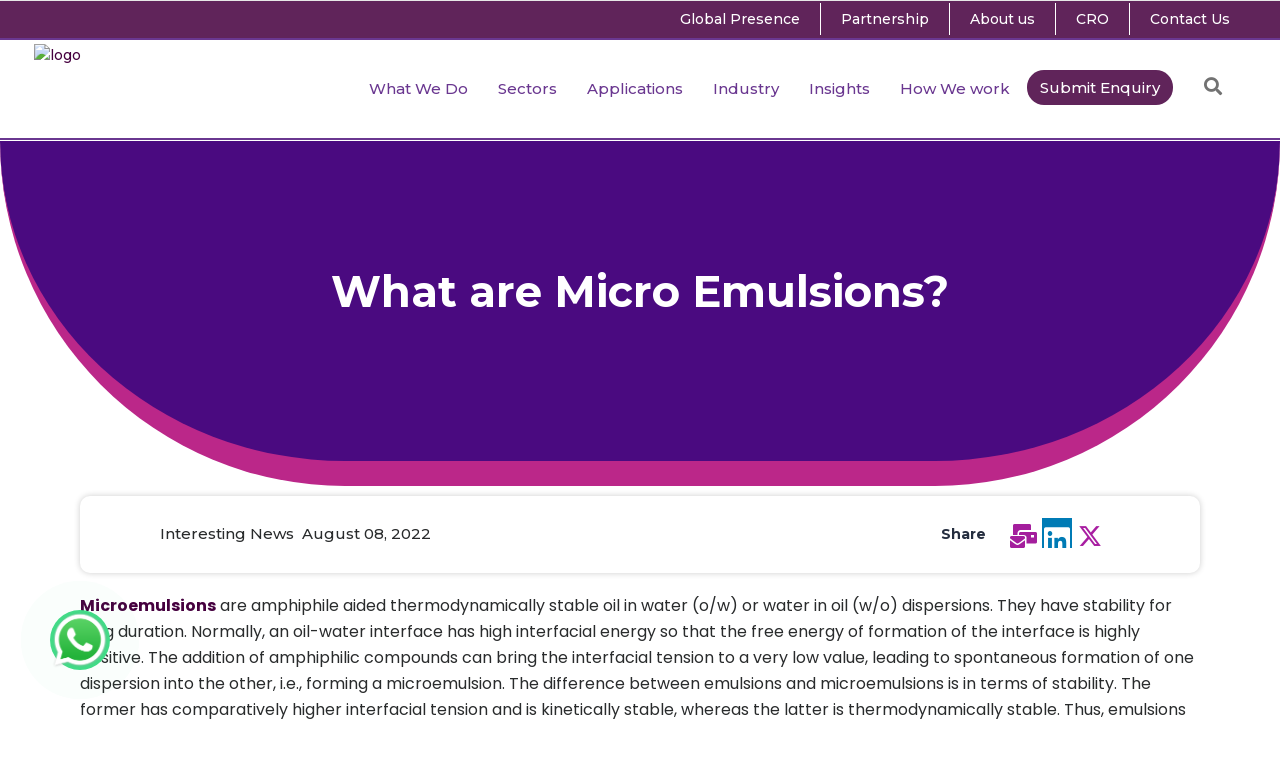

--- FILE ---
content_type: text/html; charset=UTF-8
request_url: https://www.foodresearchlab.com/insights/what-science-can-do/what-are-micro-emulsions/
body_size: 63443
content:
<!DOCTYPE html>
<html lang="en-GB">
<head>
<meta name="viewport" content="width=device-width, initial-scale=1.0">
<meta name="viewport" content="width=device-width, initial-scale=1.0">
<meta charset="UTF-8"/>
<meta name="google-site-verification" content="TISWzl4stk41bmwUmvJ9f4PjSG0bk9zR9b2BwW1WXgA" />
<meta name="google-site-verification" content="XYDf-L3A08kRzG1WtrmIl88QKZgb7jPNQAwkExfz554" />
<meta name="yandex-verification" content="a29c382aee20e96e" />
<meta name="theme-color" content="#54004d"/>
<meta name='robots' content='index, follow, max-image-preview:large, max-snippet:-1, max-video-preview:-1' />
<meta name="description" content="Explore the realm of microemulsions by visiting our comprehensive definition webpage. And further understanding about its composition and applications." />
<meta name="twitter:card" content="summary_large_image" />
<meta name="twitter:title" content="What are Micro Emulsions? - Food Research Lab" />
<meta name="twitter:description" content="Explore the realm of microemulsions by visiting our comprehensive definition webpage. And further understanding about its composition and applications." />
<meta name="twitter:image" content="https://www.foodresearchlab.com/wp-content/uploads/2022/08/Thumbnail-Image-What-are-Micro-Emulsions.jpg" />
<meta name="twitter:creator" content="@FoodResearchLa1" />
<meta name="twitter:site" content="@FoodResearchLa1" />
<meta name="twitter:label1" content="Written by" />
<meta name="twitter:data1" content="Food Research Lab" />
<meta name="twitter:label2" content="Estimated reading time" />
<meta name="twitter:data2" content="3 minutes" />
<meta name="generator" content="Elementor 3.24.8; features: additional_custom_breakpoints; settings: css_print_method-external, google_font-enabled, font_display-swap">
<meta name="generator" content="Powered by WPBakery Page Builder - drag and drop page builder for WordPress."/>
<meta name="msapplication-TileImage" content="https://www.foodresearchlab.com/wp-content/uploads/2024/12/FRL-home.png" />




<script id="bv-lazyload-iframe" data-cfasync="false" bv-exclude="true">var __defProp=Object.defineProperty;var __name=(target,value)=>__defProp(target,"name",{value,configurable:!0});var bv_load_iframe_on_user_action=!0,bv_iframe_lazyload_events=["mousemove","click","keydown","wheel","touchmove","touchend"],bv_load_event_executed=!1,bv_user_action_performed=!1;window.addEventListener("load",()=>{bv_load_event_executed=!0,handle_lazyload_iframes()});for(const event of bv_iframe_lazyload_events)window.addEventListener(event,handle_lazyload_events,{once:!0});function handle_lazyload_events(){for(const event of bv_iframe_lazyload_events)window.removeEventListener(event,handle_lazyload_events);bv_user_action_performed=!0,handle_lazyload_iframes()}__name(handle_lazyload_events,"handle_lazyload_events");function set_iframe_element_src(iframe_element){let src_value=iframe_element.getAttribute("bv-data-src");src_value?(src_value.includes("autoplay=1")&&(src_value+="&mute=1"),iframe_element.setAttribute("src",src_value)):console.log("IFRAME_SRC_NOT_FOUND : "+entry)}__name(set_iframe_element_src,"set_iframe_element_src");function handle_lazyload_iframes(){if(!bv_load_iframe_on_user_action&&bv_load_event_executed||bv_load_iframe_on_user_action&&bv_user_action_performed&&bv_load_event_executed)if("IntersectionObserver"in window){let handleIframes2=function(entries){entries.map(entry2=>{entry2.isIntersecting&&(set_iframe_element_src(entry2.target),iframe_observer.unobserve(entry2.target))})};var handleIframes=handleIframes2;__name(handleIframes2,"handleIframes");const iframe_observer=new IntersectionObserver(handleIframes2);document.querySelectorAll(".bv-lazyload-iframe").forEach(iframe_element=>{iframe_observer.observe(iframe_element)})}else document.querySelectorAll(".bv-lazyload-iframe").forEach(iframe_element=>{set_iframe_element_src(iframe_element)})}__name(handle_lazyload_iframes,"handle_lazyload_iframes");
</script>

<script id="bv-lazyload-images" data-cfasync="false" bv-exclude="true">var __defProp=Object.defineProperty;var __name=(target,value)=>__defProp(target,"name",{value,configurable:!0});var bv_lazyload_event_listener="load",bv_lazyload_events=["mousemove","click","keydown","wheel","touchmove","touchend"],bv_use_srcset_attr=!1,bv_style_observer,img_observer,picture_lazy_observer;bv_lazyload_event_listener=="load"?window.addEventListener("load",event=>{handle_lazyload_images()}):bv_lazyload_event_listener=="readystatechange"&&document.addEventListener("readystatechange",event=>{document.readyState==="interactive"&&handle_lazyload_images()});function add_lazyload_image_event_listeners(handle_lazyload_images2){bv_lazyload_events.forEach(function(event){document.addEventListener(event,handle_lazyload_images2,!0)})}__name(add_lazyload_image_event_listeners,"add_lazyload_image_event_listeners");function remove_lazyload_image_event_listeners(){bv_lazyload_events.forEach(function(event){document.removeEventListener(event,handle_lazyload_images,!0)})}__name(remove_lazyload_image_event_listeners,"remove_lazyload_image_event_listeners");function bv_replace_lazyloaded_image_url(element2){let src_value=element2.getAttribute("bv-data-src"),srcset_value=element2.getAttribute("bv-data-srcset"),currentSrc=element2.getAttribute("src");currentSrc&&currentSrc.startsWith("data:image/svg+xml")&&(bv_use_srcset_attr&&srcset_value&&element2.setAttribute("srcset",srcset_value),src_value&&element2.setAttribute("src",src_value))}__name(bv_replace_lazyloaded_image_url,"bv_replace_lazyloaded_image_url");function bv_replace_inline_style_image_url(element2){let bv_style_attr=element2.getAttribute("bv-data-style");if(console.log(bv_style_attr),bv_style_attr){let currentStyles=element2.getAttribute("style")||"",newStyle=currentStyles+(currentStyles?";":"")+bv_style_attr;element2.setAttribute("style",newStyle)}else console.log("BV_STYLE_ATTRIBUTE_NOT_FOUND : "+entry)}__name(bv_replace_inline_style_image_url,"bv_replace_inline_style_image_url");function handleLazyloadImages(entries){entries.map(entry2=>{entry2.isIntersecting&&(bv_replace_lazyloaded_image_url(entry2.target),img_observer.unobserve(entry2.target))})}__name(handleLazyloadImages,"handleLazyloadImages");function handleOnscreenInlineStyleImages(entries){entries.map(entry2=>{entry2.isIntersecting&&(bv_replace_inline_style_image_url(entry2.target),bv_style_observer.unobserve(entry2.target))})}__name(handleOnscreenInlineStyleImages,"handleOnscreenInlineStyleImages");function handlePictureTags(entries){entries.map(entry2=>{entry2.isIntersecting&&(bv_replace_picture_tag_url(entry2.target),picture_lazy_observer.unobserve(entry2.target))})}__name(handlePictureTags,"handlePictureTags");function bv_replace_picture_tag_url(element2){const child_elements=element2.children;for(let i=0;i<child_elements.length;i++){let child_elem=child_elements[i],_srcset=child_elem.getAttribute("bv-data-srcset"),_src=child_elem.getAttribute("bv-data-src");_srcset&&child_elem.setAttribute("srcset",_srcset),_src&&child_elem.setAttribute("src",_src),bv_replace_picture_tag_url(child_elem)}}__name(bv_replace_picture_tag_url,"bv_replace_picture_tag_url"),"IntersectionObserver"in window&&(bv_style_observer=new IntersectionObserver(handleOnscreenInlineStyleImages),img_observer=new IntersectionObserver(handleLazyloadImages),picture_lazy_observer=new IntersectionObserver(handlePictureTags));function handle_lazyload_images(){"IntersectionObserver"in window?(document.querySelectorAll(".bv-lazyload-bg-style").forEach(target_element=>{bv_style_observer.observe(target_element)}),document.querySelectorAll(".bv-lazyload-tag-img").forEach(img_element=>{img_observer.observe(img_element)}),document.querySelectorAll(".bv-lazyload-picture").forEach(picture_element=>{picture_lazy_observer.observe(picture_element)})):(document.querySelectorAll(".bv-lazyload-bg-style").forEach(target_element=>{bv_replace_inline_style_image_url(target_element)}),document.querySelectorAll(".bv-lazyload-tag-img").forEach(target_element=>{bv_replace_lazyloaded_image_url(target_element)}),document.querySelectorAll(".bv-lazyload-picture").forEach(picture_element=>{bv_replace_picture_tag_url(element)}))}__name(handle_lazyload_images,"handle_lazyload_images");
</script>

<script id="bv-dl-scripts-list" data-cfasync="false" bv-exclude="true">
var scriptAttrs = [{"attrs":{"defer":true,"data-cfasync":false,"bv_inline_delayed":true,"type":"text\/javascript","async":false},"bv_unique_id":"GsBFmkHiQLKVKuh9zh6I","reference":0},{"attrs":{"defer":true,"data-cfasync":false,"bv_inline_delayed":true,"type":"text\/javascript","async":false},"bv_unique_id":"ngAfwwVDgqGKli3ygpv3","reference":1},{"attrs":{"src":"https:\/\/www.googletagmanager.com\/gtag\/js?id=AW-788681140","defer":true,"data-cfasync":false,"async":false,"bv_inline_delayed":false},"bv_unique_id":"nNfOm0eEgAyMMneK8i8g","reference":2},{"attrs":{"defer":true,"data-cfasync":false,"bv_inline_delayed":true,"type":"text\/javascript","async":false},"bv_unique_id":"R1RNb1iQcxjXnnmxQMRZ","reference":3},{"attrs":{"src":"https:\/\/www.googletagmanager.com\/gtag\/js?id=UA-160596223-1","defer":true,"data-cfasync":false,"async":false,"bv_inline_delayed":false},"bv_unique_id":"MffHNYTD44C33kbgjda9","reference":4},{"attrs":{"defer":true,"data-cfasync":false,"bv_inline_delayed":true,"type":"text\/javascript","async":false},"bv_unique_id":"4fGUM0b03UxiQpiR5ohs","reference":5},{"attrs":{"src":"https:\/\/www.googletagmanager.com\/gtag\/js?id=AW-10856040337","defer":true,"data-cfasync":false,"async":false,"bv_inline_delayed":false},"bv_unique_id":"u4PZior1MNIRWbBCJ69b","reference":6},{"attrs":{"defer":true,"data-cfasync":false,"bv_inline_delayed":true,"type":"text\/javascript","async":false},"bv_unique_id":"aeXbWRTRCalIP6XNXmsk","reference":7},{"attrs":{"defer":true,"data-cfasync":false,"bv_inline_delayed":true,"type":"text\/javascript","async":false},"bv_unique_id":"aRZBoYR4oB6xSbQMQnIr","reference":8},{"attrs":{"type":"text\/javascript","defer":true,"data-cfasync":false,"bv_inline_delayed":true,"async":false},"bv_unique_id":"bgsmczx6er4OtOXbXjds","reference":9},{"attrs":{"type":"application\/javascript","defer":true,"data-cfasync":false,"bv_inline_delayed":true,"async":false},"bv_unique_id":"HBLgVb4VILUbEyHsuy1C","reference":10},{"attrs":{"type":"text\/javascript","defer":true,"data-cfasync":false,"bv_inline_delayed":true,"async":false},"bv_unique_id":"bDKQnoToZ5cA6Lr7Z3kG","reference":11},{"attrs":{"type":"text\/javascript","src":"https:\/\/www.foodresearchlab.com\/wp-content\/uploads\/al_opt_content\/SCRIPT\/www.foodresearchlab.com\/.\/wp-includes\/js\/jquery\/6962ff805612b7b1a65aa468\/6962ff805612b7b1a65aa468-16cb9084c573484b0cbcd8b282b41204_jquery.min.js?ver=3.7.1","id":"jquery-core-js","defer":true,"data-cfasync":false,"async":false,"bv_inline_delayed":false},"bv_unique_id":"aOi58PRlBcawKVbaEW1l","reference":12},{"attrs":{"type":"text\/javascript","src":"https:\/\/www.foodresearchlab.com\/wp-content\/uploads\/al_opt_content\/SCRIPT\/www.foodresearchlab.com\/.\/wp-includes\/js\/jquery\/6962ff805612b7b1a65aa468\/6962ff805612b7b1a65aa468-9ffeb32e2d9efbf8f70caabded242267_jquery-migrate.min.js?ver=3.4.1","id":"jquery-migrate-js","defer":true,"data-cfasync":false,"async":false,"bv_inline_delayed":false},"bv_unique_id":"GIKAnJimoLJ7NLw1bF59","reference":13},{"attrs":{"type":"text\/javascript","src":"https:\/\/www.foodresearchlab.com\/wp-content\/uploads\/al_opt_content\/SCRIPT\/www.foodresearchlab.com\/.\/wp-content\/themes\/startit\/assets\/js\/modules\/plugins\/6962ff805612b7b1a65aa468\/6962ff805612b7b1a65aa468-b5d1e258876d8c3340efc320c1bad1c5_scrolltoplugin.min.js?ver=6.8.3","id":"scrollto-js","defer":true,"data-cfasync":false,"async":false,"bv_inline_delayed":false},"bv_unique_id":"uhYJ1gdAB5JNGo78aoMo","reference":14},{"attrs":{"type":"text\/javascript","defer":true,"data-cfasync":false,"bv_inline_delayed":true,"async":false},"bv_unique_id":"EWnZ9TqozrUHpyd8ZKVO","reference":15},{"attrs":{"type":"text\/javascript","id":"rtrar.appLocal-js-extra","defer":true,"data-cfasync":false,"bv_inline_delayed":true,"async":false},"bv_unique_id":"bWjG8AGYtQUpVGtjEKCx","reference":16},{"attrs":{"type":"text\/javascript","src":"https:\/\/www.foodresearchlab.com\/wp-content\/uploads\/al_opt_content\/SCRIPT\/www.foodresearchlab.com\/.\/wp-content\/plugins\/real-time-auto-find-and-replace\/assets\/js\/6962ff805612b7b1a65aa468\/6962ff805612b7b1a65aa468-8102dc9eee0565de28649497220d8d17_rtafar.local.js?ver=1.7.8","id":"rtrar.appLocal-js","defer":true,"data-cfasync":false,"async":false,"bv_inline_delayed":false},"bv_unique_id":"jXQ8NJryxzLtJOdnoBxu","reference":17},{"attrs":{"type":"text\/javascript","src":"https:\/\/www.foodresearchlab.com\/wp-content\/uploads\/al_opt_content\/SCRIPT\/www.foodresearchlab.com\/.\/wp-content\/themes\/startit\/assets\/js\/6962ff805612b7b1a65aa468\/6962ff805612b7b1a65aa468-b88e271604391524c493a792278efc17_like.min.js?ver=1.0","id":"qode_startit_like-js","defer":true,"data-cfasync":false,"async":false,"bv_inline_delayed":false},"bv_unique_id":"RPCz25VeedX13IvWxTmS","reference":18},{"attrs":{"type":"text\/javascript","src":"https:\/\/www.foodresearchlab.com\/wp-content\/uploads\/al_opt_content\/SCRIPT\/www.foodresearchlab.com\/.\/wp-includes\/js\/jquery\/ui\/6962ff805612b7b1a65aa468\/6962ff805612b7b1a65aa468-da215ae12b95b3aeeb2047667016c7f8_core.min.js?ver=1.13.3","id":"jquery-ui-core-js","defer":true,"data-cfasync":false,"async":false,"bv_inline_delayed":false},"bv_unique_id":"bCJfA6PXUSBMvBio0bzg","reference":19},{"attrs":{"type":"text\/javascript","src":"https:\/\/www.foodresearchlab.com\/wp-content\/uploads\/al_opt_content\/SCRIPT\/www.foodresearchlab.com\/.\/wp-includes\/js\/jquery\/ui\/6962ff805612b7b1a65aa468\/6962ff805612b7b1a65aa468-2509eff245dd9849b80da96d6b0446ad_tabs.min.js?ver=1.13.3","id":"jquery-ui-tabs-js","defer":true,"data-cfasync":false,"async":false,"bv_inline_delayed":false},"bv_unique_id":"qGYkveoxCIHuX2LJDiFt","reference":20},{"attrs":{"type":"text\/javascript","src":"https:\/\/www.foodresearchlab.com\/wp-content\/uploads\/al_opt_content\/SCRIPT\/www.foodresearchlab.com\/.\/wp-includes\/js\/jquery\/ui\/6962ff805612b7b1a65aa468\/6962ff805612b7b1a65aa468-18d11602bb1d48cf1325076f468f2c04_accordion.min.js?ver=1.13.3","id":"jquery-ui-accordion-js","defer":true,"data-cfasync":false,"async":false,"bv_inline_delayed":false},"bv_unique_id":"H1FqldfoLgIUQ122ddBK","reference":21},{"attrs":{"type":"text\/javascript","id":"mediaelement-core-js-before","defer":true,"data-cfasync":false,"bv_inline_delayed":true,"async":false},"bv_unique_id":"DstzSQsmbMilXGMJt5AD","reference":22},{"attrs":{"type":"text\/javascript","src":"https:\/\/www.foodresearchlab.com\/wp-content\/uploads\/al_opt_content\/SCRIPT\/www.foodresearchlab.com\/.\/wp-includes\/js\/mediaelement\/6962ff805612b7b1a65aa468\/6962ff805612b7b1a65aa468-e53ec3d6e21be78115810135f5e956fe_mediaelement-and-player.min.js?ver=4.2.17","id":"mediaelement-core-js","defer":true,"data-cfasync":false,"async":false,"bv_inline_delayed":false},"bv_unique_id":"crnFxZqyTJe8jRwAB3P2","reference":23},{"attrs":{"type":"text\/javascript","src":"https:\/\/www.foodresearchlab.com\/wp-content\/uploads\/al_opt_content\/SCRIPT\/www.foodresearchlab.com\/.\/wp-includes\/js\/mediaelement\/6962ff805612b7b1a65aa468\/6962ff805612b7b1a65aa468-51300497928562f8c86c7aaba99237cd_mediaelement-migrate.min.js?ver=6.8.3","id":"mediaelement-migrate-js","defer":true,"data-cfasync":false,"async":false,"bv_inline_delayed":false},"bv_unique_id":"DL1NjyjVBqKXU8qT11og","reference":24},{"attrs":{"type":"text\/javascript","id":"mediaelement-js-extra","defer":true,"data-cfasync":false,"bv_inline_delayed":true,"async":false},"bv_unique_id":"AHvvVotx6cP5cR6v5VTd","reference":25},{"attrs":{"type":"text\/javascript","src":"https:\/\/www.foodresearchlab.com\/wp-content\/uploads\/al_opt_content\/SCRIPT\/www.foodresearchlab.com\/.\/wp-includes\/js\/mediaelement\/6962ff805612b7b1a65aa468\/6962ff805612b7b1a65aa468-8a5c9689ae636c452b6808740ba04136_wp-mediaelement.min.js?ver=6.8.3","id":"wp-mediaelement-js","defer":true,"data-cfasync":false,"async":false,"bv_inline_delayed":false},"bv_unique_id":"cBT6Uc4oUiUbU1wEzzsV","reference":26},{"attrs":{"type":"text\/javascript","src":"https:\/\/www.foodresearchlab.com\/wp-content\/uploads\/al_opt_content\/SCRIPT\/www.foodresearchlab.com\/.\/wp-includes\/js\/jquery\/ui\/6962ff805612b7b1a65aa468\/6962ff805612b7b1a65aa468-dd6a0d8d7b3e0afbbc0bbb417dcc387b_mouse.min.js?ver=1.13.3","id":"jquery-ui-mouse-js","defer":true,"data-cfasync":false,"async":false,"bv_inline_delayed":false},"bv_unique_id":"7JSrB6bjWAvTHOWqJ8Q7","reference":27},{"attrs":{"type":"text\/javascript","src":"https:\/\/www.foodresearchlab.com\/wp-content\/uploads\/al_opt_content\/SCRIPT\/www.foodresearchlab.com\/.\/wp-includes\/js\/jquery\/ui\/6962ff805612b7b1a65aa468\/6962ff805612b7b1a65aa468-ec2777f6b09c345d2ab0def96b5cab9d_slider.min.js?ver=1.13.3","id":"jquery-ui-slider-js","defer":true,"data-cfasync":false,"async":false,"bv_inline_delayed":false},"bv_unique_id":"CBMQaVSMEwvAXJJEig11","reference":28},{"attrs":{"type":"text\/javascript","src":"https:\/\/www.foodresearchlab.com\/wp-content\/uploads\/al_opt_content\/SCRIPT\/www.foodresearchlab.com\/.\/wp-content\/themes\/startit\/assets\/js\/modules\/plugins\/6962ff805612b7b1a65aa468\/6962ff805612b7b1a65aa468-cbbd68c06c9cdb2481b7050f6e64375e_jquery.appear.js?ver=6.8.3","id":"appear-js","defer":true,"data-cfasync":false,"async":false,"bv_inline_delayed":false},"bv_unique_id":"nQibsC2G9nDbUzAbnPiy","reference":29},{"attrs":{"type":"text\/javascript","src":"https:\/\/www.foodresearchlab.com\/wp-content\/uploads\/al_opt_content\/SCRIPT\/www.foodresearchlab.com\/.\/wp-content\/themes\/startit\/assets\/js\/modules\/plugins\/6962ff805612b7b1a65aa468\/6962ff805612b7b1a65aa468-6c3115bed3eae9252ca78da319ef53eb_modernizr.js?ver=6.8.3","id":"modernizr-js","defer":true,"data-cfasync":false,"async":false,"bv_inline_delayed":false},"bv_unique_id":"yBGX9NR17taWcwFZMSQ0","reference":30},{"attrs":{"type":"text\/javascript","src":"https:\/\/www.foodresearchlab.com\/wp-content\/uploads\/al_opt_content\/SCRIPT\/www.foodresearchlab.com\/.\/wp-includes\/js\/6962ff805612b7b1a65aa468\/6962ff805612b7b1a65aa468-8c0498e2f1f7a684a8d2a3feb934b64b_hoverIntent.min.js?ver=1.10.2","id":"hoverIntent-js","defer":true,"data-cfasync":false,"async":false,"bv_inline_delayed":false},"bv_unique_id":"OwWhT1izMmZIiKU7Ip5O","reference":31},{"attrs":{"type":"text\/javascript","src":"https:\/\/www.foodresearchlab.com\/wp-content\/uploads\/al_opt_content\/SCRIPT\/www.foodresearchlab.com\/.\/wp-content\/themes\/startit\/assets\/js\/modules\/plugins\/6962ff805612b7b1a65aa468\/6962ff805612b7b1a65aa468-afaf375132e879e7eb3c8f066c449cb5_jquery.plugin.js?ver=6.8.3","id":"jquery-plugin-js","defer":true,"data-cfasync":false,"async":false,"bv_inline_delayed":false},"bv_unique_id":"LDjVvOVT5PA7beqy01ww","reference":32},{"attrs":{"type":"text\/javascript","src":"https:\/\/www.foodresearchlab.com\/wp-content\/uploads\/al_opt_content\/SCRIPT\/www.foodresearchlab.com\/.\/wp-content\/themes\/startit\/assets\/js\/modules\/plugins\/6962ff805612b7b1a65aa468\/6962ff805612b7b1a65aa468-9838d1a5b6ef93abeecb76ae6308505f_jquery.countdown.min.js?ver=6.8.3","id":"countdown-js","defer":true,"data-cfasync":false,"async":false,"bv_inline_delayed":false},"bv_unique_id":"aGbeOOYLyG9RpmAFirqU","reference":33},{"attrs":{"type":"text\/javascript","src":"https:\/\/www.foodresearchlab.com\/wp-content\/uploads\/al_opt_content\/SCRIPT\/www.foodresearchlab.com\/.\/wp-content\/themes\/startit\/assets\/js\/modules\/plugins\/6962ff805612b7b1a65aa468\/6962ff805612b7b1a65aa468-094bf465299767a5bc1bda5c802ac37a_owl.carousel.min.js?ver=6.8.3","id":"owl-js","defer":true,"data-cfasync":false,"async":false,"bv_inline_delayed":false},"bv_unique_id":"pSENeTrs12l7RPJZuH4P","reference":34},{"attrs":{"type":"text\/javascript","src":"https:\/\/www.foodresearchlab.com\/wp-content\/uploads\/al_opt_content\/SCRIPT\/www.foodresearchlab.com\/.\/wp-content\/themes\/startit\/assets\/js\/modules\/plugins\/6962ff805612b7b1a65aa468\/6962ff805612b7b1a65aa468-d24a515833b4f480b8de7867ee7d4739_parallax.min.js?ver=6.8.3","id":"parallax-js","defer":true,"data-cfasync":false,"async":false,"bv_inline_delayed":false},"bv_unique_id":"zhdTcwDCg3fTnJHLMHON","reference":35},{"attrs":{"type":"text\/javascript","src":"https:\/\/www.foodresearchlab.com\/wp-content\/uploads\/al_opt_content\/SCRIPT\/www.foodresearchlab.com\/.\/wp-content\/themes\/startit\/assets\/js\/modules\/plugins\/6962ff805612b7b1a65aa468\/6962ff805612b7b1a65aa468-eedaec18c067fbf015afacc7ae61ebe2_easypiechart.js?ver=6.8.3","id":"easypiechart-js","defer":true,"data-cfasync":false,"async":false,"bv_inline_delayed":false},"bv_unique_id":"jEN8AKDQbnH5nvPqNTOg","reference":36},{"attrs":{"type":"text\/javascript","src":"https:\/\/www.foodresearchlab.com\/wp-content\/uploads\/al_opt_content\/SCRIPT\/www.foodresearchlab.com\/.\/wp-content\/themes\/startit\/assets\/js\/modules\/plugins\/6962ff805612b7b1a65aa468\/6962ff805612b7b1a65aa468-43b1aa1ea2d73e79e9d45980c7920446_jquery.waypoints.min.js?ver=6.8.3","id":"waypoints-js","defer":true,"data-cfasync":false,"async":false,"bv_inline_delayed":false},"bv_unique_id":"ImKUiiuJxYLYwJ4eGzVs","reference":37},{"attrs":{"type":"text\/javascript","src":"https:\/\/www.foodresearchlab.com\/wp-content\/uploads\/al_opt_content\/SCRIPT\/www.foodresearchlab.com\/.\/wp-content\/themes\/startit\/assets\/js\/modules\/plugins\/6962ff805612b7b1a65aa468\/6962ff805612b7b1a65aa468-e93d63636c478c17ffecc7a4490067fb_Chart.min.js?ver=6.8.3","id":"chart-js","defer":true,"data-cfasync":false,"async":false,"bv_inline_delayed":false},"bv_unique_id":"8tTUfjWYhUG7Qc83WxMW","reference":38},{"attrs":{"type":"text\/javascript","src":"https:\/\/www.foodresearchlab.com\/wp-content\/uploads\/al_opt_content\/SCRIPT\/www.foodresearchlab.com\/.\/wp-content\/themes\/startit\/assets\/js\/modules\/plugins\/6962ff805612b7b1a65aa468\/6962ff805612b7b1a65aa468-060726040c3a42e8f98edc44dcdf5bec_counter.js?ver=6.8.3","id":"counter-js","defer":true,"data-cfasync":false,"async":false,"bv_inline_delayed":false},"bv_unique_id":"YqffuiaJhSwhvLS4m0c2","reference":39},{"attrs":{"type":"text\/javascript","src":"https:\/\/www.foodresearchlab.com\/wp-content\/uploads\/al_opt_content\/SCRIPT\/www.foodresearchlab.com\/.\/wp-content\/themes\/startit\/assets\/js\/modules\/plugins\/6962ff805612b7b1a65aa468\/6962ff805612b7b1a65aa468-c8a799cba13b6e15dfced16eb87636b0_fluidvids.min.js?ver=6.8.3","id":"fluidvids-js","defer":true,"data-cfasync":false,"async":false,"bv_inline_delayed":false},"bv_unique_id":"nZ362ILVZk3hsfTYyLvG","reference":40},{"attrs":{"type":"text\/javascript","src":"https:\/\/www.foodresearchlab.com\/wp-content\/uploads\/al_opt_content\/SCRIPT\/www.foodresearchlab.com\/.\/wp-content\/themes\/startit\/assets\/js\/modules\/plugins\/6962ff805612b7b1a65aa468\/6962ff805612b7b1a65aa468-3fc4b0fbed85ee642309ca1e9dfcd6fc_jquery.prettyPhoto.js?ver=6.8.3","id":"prettyPhoto-js","defer":true,"data-cfasync":false,"async":false,"bv_inline_delayed":false},"bv_unique_id":"fLOH73tsT0VKp2whjKtJ","reference":41},{"attrs":{"type":"text\/javascript","src":"https:\/\/www.foodresearchlab.com\/wp-content\/uploads\/al_opt_content\/SCRIPT\/www.foodresearchlab.com\/.\/wp-content\/themes\/startit\/assets\/js\/modules\/plugins\/6962ff805612b7b1a65aa468\/6962ff805612b7b1a65aa468-fdf7a0d947d342f9a0b18f3130cdcb71_jquery.nicescroll.min.js?ver=6.8.3","id":"nicescroll-js","defer":true,"data-cfasync":false,"async":false,"bv_inline_delayed":false},"bv_unique_id":"z9TKM8tbINHlV29WsZYV","reference":42},{"attrs":{"type":"text\/javascript","src":"https:\/\/www.foodresearchlab.com\/wp-content\/uploads\/al_opt_content\/SCRIPT\/www.foodresearchlab.com\/.\/wp-content\/themes\/startit\/assets\/js\/modules\/plugins\/6962ff805612b7b1a65aa468\/6962ff805612b7b1a65aa468-5b98a23d300b46fd6af2eebaaf649f76_TweenLite.min.js?ver=6.8.3","id":"TweenLite-js","defer":true,"data-cfasync":false,"async":false,"bv_inline_delayed":false},"bv_unique_id":"NXIFDSebvoQezebgU2Vh","reference":43},{"attrs":{"type":"text\/javascript","src":"https:\/\/www.foodresearchlab.com\/wp-content\/uploads\/al_opt_content\/SCRIPT\/www.foodresearchlab.com\/.\/wp-content\/themes\/startit\/assets\/js\/modules\/plugins\/6962ff805612b7b1a65aa468\/6962ff805612b7b1a65aa468-b56a923bdb82947ba45ad8d0fc863553_jquery.mixitup.min.js?ver=6.8.3","id":"mixitup-js","defer":true,"data-cfasync":false,"async":false,"bv_inline_delayed":false},"bv_unique_id":"7Ptg4yYRRSyIo6Ma7yHr","reference":44},{"attrs":{"type":"text\/javascript","src":"https:\/\/www.foodresearchlab.com\/wp-content\/uploads\/al_opt_content\/SCRIPT\/www.foodresearchlab.com\/.\/wp-content\/themes\/startit\/assets\/js\/modules\/plugins\/6962ff805612b7b1a65aa468\/6962ff805612b7b1a65aa468-0f3172beb3db0f130abcd2f234c8c0bf_jquery.waitforimages.js?ver=6.8.3","id":"waitforimages-js","defer":true,"data-cfasync":false,"async":false,"bv_inline_delayed":false},"bv_unique_id":"z4DQnE5ipuEpZBUtqzmU","reference":45},{"attrs":{"type":"text\/javascript","src":"https:\/\/www.foodresearchlab.com\/wp-content\/uploads\/al_opt_content\/SCRIPT\/www.foodresearchlab.com\/.\/wp-content\/themes\/startit\/assets\/js\/modules\/plugins\/6962ff805612b7b1a65aa468\/6962ff805612b7b1a65aa468-048319007bce828ff6c7dd9f930d47cd_jquery.infinitescroll.min.js?ver=6.8.3","id":"infinitescroll-js","defer":true,"data-cfasync":false,"async":false,"bv_inline_delayed":false},"bv_unique_id":"f6hhSYAp4XJcx07sazOF","reference":46},{"attrs":{"type":"text\/javascript","src":"https:\/\/www.foodresearchlab.com\/wp-content\/uploads\/al_opt_content\/SCRIPT\/www.foodresearchlab.com\/.\/wp-content\/themes\/startit\/assets\/js\/modules\/plugins\/6962ff805612b7b1a65aa468\/6962ff805612b7b1a65aa468-62f22be9e933b0fdd05110f15a538e28_jquery.easing.1.3.js?ver=6.8.3","id":"jquery-easing-js","defer":true,"data-cfasync":false,"async":false,"bv_inline_delayed":false},"bv_unique_id":"BgWHNAxtYMXfox0o756m","reference":47},{"attrs":{"type":"text\/javascript","src":"https:\/\/www.foodresearchlab.com\/wp-content\/uploads\/al_opt_content\/SCRIPT\/www.foodresearchlab.com\/.\/wp-content\/themes\/startit\/assets\/js\/modules\/plugins\/6962ff805612b7b1a65aa468\/6962ff805612b7b1a65aa468-00debcf6cf0789a19cee2278011afcd4_particles.min.js?ver=6.8.3","id":"particles-js","defer":true,"data-cfasync":false,"async":false,"bv_inline_delayed":false},"bv_unique_id":"rlPGRUO37N5kncJYWESb","reference":48},{"attrs":{"type":"text\/javascript","src":"https:\/\/www.foodresearchlab.com\/wp-content\/uploads\/al_opt_content\/SCRIPT\/www.foodresearchlab.com\/.\/wp-content\/themes\/startit\/assets\/js\/modules\/plugins\/6962ff805612b7b1a65aa468\/6962ff805612b7b1a65aa468-339a6dcfc19c0005a421e60ca7404728_skrollr.js?ver=6.8.3","id":"skrollr-js","defer":true,"data-cfasync":false,"async":false,"bv_inline_delayed":false},"bv_unique_id":"LMytNouFmSPcMaDGJhlt","reference":49},{"attrs":{"type":"text\/javascript","src":"https:\/\/www.foodresearchlab.com\/wp-content\/uploads\/al_opt_content\/SCRIPT\/www.foodresearchlab.com\/.\/wp-content\/themes\/startit\/assets\/js\/modules\/plugins\/6962ff805612b7b1a65aa468\/6962ff805612b7b1a65aa468-807a61ecde375721dbda0649f4d31893_bootstrapCarousel.js?ver=6.8.3","id":"bootstrapCarousel-js","defer":true,"data-cfasync":false,"async":false,"bv_inline_delayed":false},"bv_unique_id":"G3rTCyhzN2XulAfwdG4K","reference":50},{"attrs":{"type":"text\/javascript","src":"https:\/\/www.foodresearchlab.com\/wp-content\/uploads\/al_opt_content\/SCRIPT\/www.foodresearchlab.com\/.\/wp-content\/themes\/startit\/assets\/js\/modules\/plugins\/6962ff805612b7b1a65aa468\/6962ff805612b7b1a65aa468-507efc0c0f5e9fff2ebfec66b8d90b0b_jquery.touchSwipe.min.js?ver=6.8.3","id":"touchSwipe-js","defer":true,"data-cfasync":false,"async":false,"bv_inline_delayed":false},"bv_unique_id":"VCPc0FZYLGDH6Dp6sbqX","reference":51},{"attrs":{"type":"text\/javascript","src":"https:\/\/www.foodresearchlab.com\/wp-content\/uploads\/al_opt_content\/SCRIPT\/www.foodresearchlab.com\/.\/wp-content\/themes\/startit\/assets\/js\/modules\/plugins\/6962ff805612b7b1a65aa468\/6962ff805612b7b1a65aa468-7ac7e21768cfe5216119097bac3a05fd_absoluteCounter.min.js?ver=6.8.3","id":"absoluteCounter-js","defer":true,"data-cfasync":false,"async":false,"bv_inline_delayed":false},"bv_unique_id":"Rg68gvdZ2hCqak4DvsC9","reference":52},{"attrs":{"type":"text\/javascript","src":"https:\/\/www.foodresearchlab.com\/wp-content\/uploads\/al_opt_content\/SCRIPT\/www.foodresearchlab.com\/.\/wp-content\/themes\/startit\/assets\/js\/modules\/plugins\/6962ff805612b7b1a65aa468\/6962ff805612b7b1a65aa468-a08153dc9e2d0ae6ee3d2c2671290721_jquery.draggable.min.js?ver=6.8.3","id":"draggable-js","defer":true,"data-cfasync":false,"async":false,"bv_inline_delayed":false},"bv_unique_id":"dJSChx58VDrXlIM48boT","reference":53},{"attrs":{"type":"text\/javascript","src":"https:\/\/www.foodresearchlab.com\/wp-content\/uploads\/al_opt_content\/SCRIPT\/www.foodresearchlab.com\/.\/wp-content\/themes\/startit\/assets\/js\/modules\/plugins\/6962ff805612b7b1a65aa468\/6962ff805612b7b1a65aa468-ed69ce6ff9d5409f76ae05e9e01ada79_jquery.touchpunch.min.js?ver=6.8.3","id":"touchpunch-js","defer":true,"data-cfasync":false,"async":false,"bv_inline_delayed":false},"bv_unique_id":"0o9GuBK1bBjxwmLazGh2","reference":54},{"attrs":{"type":"text\/javascript","src":"https:\/\/www.foodresearchlab.com\/wp-content\/uploads\/al_opt_content\/SCRIPT\/www.foodresearchlab.com\/.\/wp-content\/plugins\/js_composer\/assets\/lib\/bower\/isotope\/dist\/6962ff805612b7b1a65aa468\/6962ff805612b7b1a65aa468-b4873ebabbcc79e9f782bf823158aa89_isotope.pkgd.min.js?ver=6.7.0","id":"isotope-js","defer":true,"data-cfasync":false,"async":false,"bv_inline_delayed":false},"bv_unique_id":"2JqJXLz2egsCPAzagqAf","reference":55},{"attrs":{"type":"text\/javascript","src":"https:\/\/www.foodresearchlab.com\/wp-content\/uploads\/al_opt_content\/SCRIPT\/www.foodresearchlab.com\/.\/wp-content\/themes\/startit\/assets\/js\/modules\/plugins\/6962ff805612b7b1a65aa468\/6962ff805612b7b1a65aa468-d42b22ccd2540d063775c912a386fa5a_smoothPageScroll.js?ver=6.8.3","id":"startit-qode-smooth-page-scroll-js","defer":true,"data-cfasync":false,"async":false,"bv_inline_delayed":false},"bv_unique_id":"1QaMRQMQt4l2Eoc11g6Y","reference":56},{"attrs":{"type":"text\/javascript","id":"startit-qode-modules-js-extra","defer":true,"data-cfasync":false,"bv_inline_delayed":true,"async":false},"bv_unique_id":"nNCASutkxN9x67MZNpXX","reference":57},{"attrs":{"type":"text\/javascript","src":"https:\/\/www.foodresearchlab.com\/wp-content\/uploads\/al_opt_content\/SCRIPT\/www.foodresearchlab.com\/.\/wp-content\/themes\/startit\/assets\/js\/6962ff805612b7b1a65aa468\/6962ff805612b7b1a65aa468-d7f82a55c3595beacaf9ac364a42990e_modules.min.js?ver=6.8.3","id":"startit-qode-modules-js","defer":true,"data-cfasync":false,"async":false,"bv_inline_delayed":false},"bv_unique_id":"pR4wq5UWShnEdeK4fq6A","reference":58},{"attrs":{"defer":true,"data-cfasync":false,"async":false,"type":"text\/javascript","src":"https:\/\/www.foodresearchlab.com\/wp-content\/themes\/startit\/assets\/js\/blog.min.js?ver=6.8.3","id":"startit-qode-blog-js","bv_inline_delayed":false},"bv_unique_id":"n5tAER61LRExcDR8kP2D","reference":59},{"attrs":{"type":"text\/javascript","src":"https:\/\/www.foodresearchlab.com\/wp-content\/uploads\/al_opt_content\/SCRIPT\/www.foodresearchlab.com\/.\/wp-includes\/js\/6962ff805612b7b1a65aa468\/6962ff805612b7b1a65aa468-e4a49df71f8b98c1d9f9d8fce74d89e8_comment-reply.min.js?ver=6.8.3","id":"comment-reply-js","data-wp-strategy":"async","defer":true,"data-cfasync":false,"async":false,"bv_inline_delayed":false},"bv_unique_id":"jhuO0Ux9n0Se7BMktLG4","reference":60},{"attrs":{"type":"text\/javascript","src":"https:\/\/www.foodresearchlab.com\/wp-content\/uploads\/al_opt_content\/SCRIPT\/www.foodresearchlab.com\/.\/wp-content\/plugins\/js_composer\/assets\/js\/dist\/6962ff805612b7b1a65aa468\/6962ff805612b7b1a65aa468-596d6e5d8400fd1e913f9adc21071f93_js_composer_front.min.js?ver=6.7.0","id":"wpb_composer_front_js-js","defer":true,"data-cfasync":false,"async":false,"bv_inline_delayed":false},"bv_unique_id":"BQGxdxwkCcTvcZngUlVF","reference":61},{"attrs":{"type":"text\/javascript","src":"https:\/\/www.foodresearchlab.com\/wp-content\/uploads\/al_opt_content\/SCRIPT\/www.foodresearchlab.com\/.\/wp-content\/plugins\/real-time-auto-find-and-replace\/assets\/js\/6962ff805612b7b1a65aa468\/6962ff805612b7b1a65aa468-edf5ccc3d0e516d8c9bebbccc3ff091a_rtafar.app.min.js?ver=1.7.8","id":"rtrar.app-js","defer":true,"data-cfasync":false,"async":false,"bv_inline_delayed":false},"bv_unique_id":"DuGFyed5qj02NkYFM6up","reference":62},{"attrs":{"type":"text\/javascript","src":"https:\/\/www.foodresearchlab.com\/wp-content\/uploads\/al_opt_content\/SCRIPT\/www.foodresearchlab.com\/.\/wp-content\/plugins\/elementor\/assets\/js\/6962ff805612b7b1a65aa468\/6962ff805612b7b1a65aa468-a8ebd38fbcc38d30a395b8349b1080d2_webpack.runtime.min.js?ver=3.24.8","id":"elementor-webpack-runtime-js","defer":true,"data-cfasync":false,"async":false,"bv_inline_delayed":false},"bv_unique_id":"atE4ozU5hzI4k5Td6PMm","reference":63},{"attrs":{"type":"text\/javascript","src":"https:\/\/www.foodresearchlab.com\/wp-content\/uploads\/al_opt_content\/SCRIPT\/www.foodresearchlab.com\/.\/wp-content\/plugins\/elementor\/assets\/js\/6962ff805612b7b1a65aa468\/6962ff805612b7b1a65aa468-e52c824789294c84332b2a377df5ae88_frontend-modules.min.js?ver=3.24.8","id":"elementor-frontend-modules-js","defer":true,"data-cfasync":false,"async":false,"bv_inline_delayed":false},"bv_unique_id":"8Fb1OJHVfei8rZwS4F98","reference":64},{"attrs":{"type":"text\/javascript","id":"elementor-frontend-js-before","defer":true,"data-cfasync":false,"bv_inline_delayed":true,"async":false},"bv_unique_id":"veblAnIGKJdXGoSz3MDx","reference":65},{"attrs":{"type":"text\/javascript","src":"https:\/\/www.foodresearchlab.com\/wp-content\/uploads\/al_opt_content\/SCRIPT\/www.foodresearchlab.com\/.\/wp-content\/plugins\/elementor\/assets\/js\/6962ff805612b7b1a65aa468\/6962ff805612b7b1a65aa468-fec7dfde8325380718446b7847a31acc_frontend.min.js?ver=3.24.8","id":"elementor-frontend-js","defer":true,"data-cfasync":false,"async":false,"bv_inline_delayed":false},"bv_unique_id":"DPF3ElmS2Mj2Vxd5ZLmi","reference":66},{"attrs":{"defer":true,"data-cfasync":false,"bv_inline_delayed":true,"type":"text\/javascript","async":false},"bv_unique_id":"eZTRT2YMv9eJRqZRAHpr","reference":67},{"attrs":{"defer":true,"data-cfasync":false,"bv_inline_delayed":true,"type":"text\/javascript","async":false},"bv_unique_id":"xjEZL2Bsg7sbjbOnwKVE","reference":68},{"attrs":{"src":"https:\/\/img1.wsimg.com\/traffic-assets\/js\/tccl-tti.min.js","onload":"window.tti.calculateTTI()","defer":true,"data-cfasync":false,"async":false,"bv_inline_delayed":false},"bv_unique_id":"9mq4JDpwV96N82obw6sL","reference":69},{"attrs":{"defer":true,"data-cfasync":false,"bv_inline_delayed":true,"type":"text\/javascript","async":false},"bv_unique_id":"OvKQjFwdMu50pboeAbxA","reference":70},{"attrs":{"src":"data:text\/javascript;base64, [base64]","id":"bv-trigger-listener","type":"text\/javascript","defer":true,"async":false},"bv_unique_id":"d6fe9c24159ed4a27d224d91c70f8fdc","reference":100000000}];
</script>
<script id="bv-web-worker" type="javascript/worker" data-cfasync="false" bv-exclude="true">var __defProp=Object.defineProperty;var __name=(target,value)=>__defProp(target,"name",{value,configurable:!0});self.onmessage=function(e){var counter=e.data.fetch_urls.length;e.data.fetch_urls.forEach(function(fetch_url){loadUrl(fetch_url,function(){console.log("DONE: "+fetch_url),counter=counter-1,counter===0&&self.postMessage({status:"SUCCESS"})})})};async function loadUrl(fetch_url,callback){try{var request=new Request(fetch_url,{mode:"no-cors",redirect:"follow"});await fetch(request),callback()}catch(fetchError){console.log("Fetch Error loading URL:",fetchError);try{var xhr=new XMLHttpRequest;xhr.onerror=callback,xhr.onload=callback,xhr.responseType="blob",xhr.open("GET",fetch_url,!0),xhr.send()}catch(xhrError){console.log("XHR Error loading URL:",xhrError),callback()}}}__name(loadUrl,"loadUrl");
</script>
<script id="bv-web-worker-handler" data-cfasync="false" bv-exclude="true">var __defProp=Object.defineProperty;var __name=(target,value)=>__defProp(target,"name",{value,configurable:!0});if(typeof scriptAttrs<"u"&&Array.isArray(scriptAttrs)&&scriptAttrs.length>0){const lastElement=scriptAttrs[scriptAttrs.length-1];if(lastElement.attrs&&lastElement.attrs.id==="bv-trigger-listener"){var bv_custom_ready_state_value="loading";Object.defineProperty(document,"readyState",{get:__name(function(){return bv_custom_ready_state_value},"get"),set:__name(function(){},"set")})}}if(typeof scriptAttrs>"u"||!Array.isArray(scriptAttrs))var scriptAttrs=[];if(typeof linkStyleAttrs>"u"||!Array.isArray(linkStyleAttrs))var linkStyleAttrs=[];function isMobileDevice(){return window.innerWidth<=500}__name(isMobileDevice,"isMobileDevice");var js_dom_loaded=!1;document.addEventListener("DOMContentLoaded",()=>{js_dom_loaded=!0});const EVENTS=["mousemove","click","keydown","wheel","touchmove","touchend"];var scriptUrls=[],styleUrls=[],bvEventCalled=!1,workerFinished=!1,functionExec=!1,scriptsInjected=!1,stylesInjected=!1,bv_load_event_fired=!1,autoInjectTimerStarted=!1;const BV_AUTO_INJECT_ENABLED=!0,BV_DESKTOP_AUTO_INJECT_DELAY=1e3,BV_MOBILE_AUTO_INJECT_DELAY=1e4,BV_WORKER_TIMEOUT_DURATION=3e3;scriptAttrs.forEach((scriptAttr,index)=>{scriptAttr.attrs.src&&!scriptAttr.attrs.src.includes("data:text/javascript")&&(scriptUrls[index]=scriptAttr.attrs.src)}),linkStyleAttrs.forEach((linkAttr,index)=>{styleUrls[index]=linkAttr.attrs.href});var fetchUrls=scriptUrls.concat(styleUrls);function addEventListeners(bvEventHandler2){EVENTS.forEach(function(event){document.addEventListener(event,bvEventFired,!0),document.addEventListener(event,bvEventHandler2,!0)})}__name(addEventListeners,"addEventListeners");function removeEventListeners(){EVENTS.forEach(function(event){document.removeEventListener(event,bvEventHandler,!0)})}__name(removeEventListeners,"removeEventListeners");function bvEventFired(){bvEventCalled||(bvEventCalled=!0,workerFinished=!0)}__name(bvEventFired,"bvEventFired");function bvGetElement(attributes,element){Object.keys(attributes).forEach(function(attr){attr==="async"?element.async=attributes[attr]:attr==="innerHTML"?element.innerHTML=atob(attributes[attr]):element.setAttribute(attr,attributes[attr])})}__name(bvGetElement,"bvGetElement");function bvAddElement(attr,element){var attributes=attr.attrs;if(attributes.bv_inline_delayed){let bvScriptId=attr.bv_unique_id,bvScriptElement=document.querySelector("[bv_unique_id='"+bvScriptId+"']");bvScriptElement?(!attributes.innerHTML&&!attributes.src&&bvScriptElement.textContent.trim()!==""&&(attributes.src="data:text/javascript;base64, "+btoa(unescape(encodeURIComponent(bvScriptElement.textContent)))),bvGetElement(attributes,element),bvScriptElement.after(element)):console.log(`Script not found for ${bvScriptId}`)}else{bvGetElement(attributes,element);var templateId=attr.bv_unique_id,targetElement=document.querySelector("[id='"+templateId+"']");targetElement&&targetElement.after(element)}}__name(bvAddElement,"bvAddElement");function injectStyles(){if(stylesInjected){console.log("Styles already injected, skipping");return}stylesInjected=!0,document.querySelectorAll('style[type="bv_inline_delayed_css"], template[id]').forEach(element=>{if(element.tagName.toLowerCase()==="style"){var new_style=document.createElement("style");new_style.type="text/css",new_style.textContent=element.textContent,element.after(new_style),new_style.parentNode?element.remove():console.log("PARENT NODE NOT FOUND")}else if(element.tagName.toLowerCase()==="template"){var templateId=element.id,linkStyleAttr=linkStyleAttrs.find(attr=>attr.bv_unique_id===templateId);if(linkStyleAttr){var link=document.createElement("link");bvAddElement(linkStyleAttr,link),element.parentNode&&element.parentNode.replaceChild(link,element),console.log("EXTERNAL STYLE ADDED")}else console.log(`No linkStyleAttr found for template ID ${templateId}`)}}),linkStyleAttrs.forEach((linkStyleAttr,index)=>{console.log("STYLE ADDED");var element=document.createElement("link");bvAddElement(linkStyleAttr,element)})}__name(injectStyles,"injectStyles");function injectScripts(){if(scriptsInjected){console.log("Scripts already injected, skipping");return}scriptsInjected=!0;let last_script_element;scriptAttrs.forEach((scriptAttr,index)=>{if(bv_custom_ready_state_value==="loading"&&scriptAttr.attrs&&scriptAttr.attrs.is_first_defer_element===!0)if(last_script_element){const readyStateScript=document.createElement("script");readyStateScript.src="data:text/javascript;base64, "+btoa(unescape(encodeURIComponent("bv_custom_ready_state_value = 'interactive';"))),readyStateScript.async=!1,last_script_element.after(readyStateScript)}else bv_custom_ready_state_value="interactive",console.log('Ready state manually set to "interactive"');console.log("JS ADDED");var element=document.createElement("script");last_script_element=element,bvAddElement(scriptAttr,element)})}__name(injectScripts,"injectScripts");function bvEventHandler(){console.log("EVENT FIRED"),js_dom_loaded&&bvEventCalled&&workerFinished&&!functionExec&&(functionExec=!0,injectStyles(),injectScripts(),removeEventListeners())}__name(bvEventHandler,"bvEventHandler");function autoInjectScriptsAfterLoad(){js_dom_loaded&&workerFinished&&!scriptsInjected&&!stylesInjected&&(console.log("Auto-injecting styles and scripts after timer"),injectStyles(),injectScripts())}__name(autoInjectScriptsAfterLoad,"autoInjectScriptsAfterLoad");function startAutoInjectTimer(){if(BV_AUTO_INJECT_ENABLED&&!autoInjectTimerStarted&&bv_load_event_fired&&!bvEventCalled){autoInjectTimerStarted=!0;var delay=isMobileDevice()?BV_MOBILE_AUTO_INJECT_DELAY:BV_DESKTOP_AUTO_INJECT_DELAY;console.log("Starting auto-inject timer with delay: "+delay+"ms"),setTimeout(function(){autoInjectScriptsAfterLoad()},delay)}}__name(startAutoInjectTimer,"startAutoInjectTimer"),addEventListeners(bvEventHandler);var requestObject=window.URL||window.webkitURL,bvWorker=new Worker(requestObject.createObjectURL(new Blob([document.getElementById("bv-web-worker").textContent],{type:"text/javascript"})));bvWorker.onmessage=function(e){e.data.status==="SUCCESS"&&(console.log("WORKER_FINISHED"),workerFinished=!0,bvEventHandler(),startAutoInjectTimer())},addEventListener("load",()=>{bvEventHandler(),bv_call_fetch_urls(),bv_load_event_fired=!0});function bv_call_fetch_urls(){!bv_load_event_fired&&!workerFinished&&(bvWorker.postMessage({fetch_urls:fetchUrls}),bv_initiate_worker_timer())}__name(bv_call_fetch_urls,"bv_call_fetch_urls"),setTimeout(function(){bv_call_fetch_urls()},5e3);function bv_initiate_worker_timer(){setTimeout(function(){workerFinished||(console.log("WORKER_TIMEDOUT"),workerFinished=!0,bvWorker.terminate()),bvEventHandler(),startAutoInjectTimer()},BV_WORKER_TIMEOUT_DURATION)}__name(bv_initiate_worker_timer,"bv_initiate_worker_timer");
</script>

	<script type="bv_inline_delayed_js" bv_unique_id="GsBFmkHiQLKVKuh9zh6I" defer="1" data-cfasync="" bv_inline_delayed="1" async="">(function(c,l,a,r,i,t,y){        c[a]=c[a]||function(){(c[a].q=c[a].q||[]).push(arguments)};        t=l.createElement(r);t.async=1;t.src="https://www.clarity.ms/tag/"+i+"?ref=bwt";        y=l.getElementsByTagName(r)[0];y.parentNode.insertBefore(t,y);    })(window, document, "clarity", "script", "a4gt1sh5mn");</script>
	

	
	  
	
		
		<link rel="profile" href="http://gmpg.org/xfn/11"/>
		
				
			
<link rel="stylesheet" href="https://cdnjs.cloudflare.com/ajax/libs/font-awesome/4.7.0/css/font-awesome.min.css">

	



 
		

	
<script type="bv_inline_delayed_js" bv_unique_id="ngAfwwVDgqGKli3ygpv3" defer="1" data-cfasync="" bv_inline_delayed="1" async="">  gtag('event', 'conversion', {'send_to': 'AW-788681140/vD_dCPyOq5YYELSjifgC'});</script>
	 <template id="nNfOm0eEgAyMMneK8i8g"></template> <script type="bv_inline_delayed_js" bv_unique_id="R1RNb1iQcxjXnnmxQMRZ" defer="1" data-cfasync="" bv_inline_delayed="1" async="">window.dataLayer = window.dataLayer || []; function gtag(){dataLayer.push(arguments);} gtag('js', new Date()); gtag('config', 'AW-788681140');</script>
     

<template id="MffHNYTD44C33kbgjda9"></template> 
<script type="bv_inline_delayed_js" bv_unique_id="4fGUM0b03UxiQpiR5ohs" defer="1" data-cfasync="" bv_inline_delayed="1" async="">window.dataLayer = window.dataLayer || [];
  function gtag(){dataLayer.push(arguments);}
  gtag('js', new Date());

 gtag('config', 'UA-160596223-1');</script>
	

<template id="u4PZior1MNIRWbBCJ69b"></template>
<script type="bv_inline_delayed_js" bv_unique_id="aeXbWRTRCalIP6XNXmsk" defer="1" data-cfasync="" bv_inline_delayed="1" async="">window.dataLayer = window.dataLayer || [];
  function gtag(){dataLayer.push(arguments);}
  gtag('js', new Date());

  gtag('config', 'AW-10856040337');</script>

<script type="bv_inline_delayed_js" bv_unique_id="aRZBoYR4oB6xSbQMQnIr" defer="1" data-cfasync="" bv_inline_delayed="1" async="">(function(w,d,s,l,i){w[l]=w[l]||[];w[l].push({'gtm.start':
new Date().getTime(),event:'gtm.js'});var f=d.getElementsByTagName(s)[0],
j=d.createElement(s),dl=l!='dataLayer'?'&l='+l:'';j.async=true;j.src=
'https://www.googletagmanager.com/gtm.js?id='+i+dl;f.parentNode.insertBefore(j,f);
})(window,document,'script','dataLayer','GTM-P58HCQF');</script>




<script type="bv_inline_delayed_js" bv_unique_id="bgsmczx6er4OtOXbXjds" defer="1" data-cfasync="" bv_inline_delayed="1" async="">var Tawk_API=Tawk_API||{}, Tawk_LoadStart=new Date();
(function(){
var s1=document.createElement("script"),s0=document.getElementsByTagName("script")[0];
s1.async=true;
s1.src='https://embed.tawk.to/679b32e93a842732607721d2/1iir3toba';
s1.charset='UTF-8';
s1.setAttribute('crossorigin','*');
s0.parentNode.insertBefore(s1,s0);
})();</script>



	<link rel="canonical" href="https://www.foodresearchlab.com/insights/what-science-can-do/what-are-micro-emulsions/" />
	
	
	<script type="bv_inline_delayed_js" bv_unique_id="HBLgVb4VILUbEyHsuy1C" defer="1" data-cfasync="" bv_inline_delayed="1" async="">var qodeCoreAjaxUrl = "https://www.foodresearchlab.com/wp-admin/admin-ajax.php"</script>
	<style>img:is([sizes="auto" i], [sizes^="auto," i]) { contain-intrinsic-size: 3000px 1500px }</style>
	
	
	<title>What are Micro Emulsions? - Food Research Lab</title>
	
	
	
	
	
	
	
	
	
	
	
	<script type="application/ld+json" class="yoast-schema-graph">{"@context":"https://schema.org","@graph":[{"@type":"Article","@id":"https://foodresearchlab.com/insights/what-science-can-do/what-are-micro-emulsions/#article","isPartOf":{"@id":"https://www.foodresearchlab.com/insights/what-science-can-do/what-are-micro-emulsions/"},"author":{"name":"Food Research Lab","@id":"https://www.foodresearchlab.com/#/schema/person/7df0ba1f9377bfd6cae021546aa815f2"},"headline":"What are Micro Emulsions?","datePublished":"2022-08-08T06:28:53+00:00","dateModified":"2025-04-22T05:08:00+00:00","mainEntityOfPage":{"@id":"https://www.foodresearchlab.com/insights/what-science-can-do/what-are-micro-emulsions/"},"wordCount":456,"publisher":{"@id":"https://www.foodresearchlab.com/#organization"},"image":{"@id":"https://foodresearchlab.com/insights/what-science-can-do/what-are-micro-emulsions/#primaryimage"},"thumbnailUrl":"https://www.foodresearchlab.com/wp-content/uploads/2022/08/Thumbnail-Image-What-are-Micro-Emulsions.jpg","articleSection":["What Science Can Do"],"inLanguage":"en-GB"},{"@type":"WebPage","@id":"https://www.foodresearchlab.com/insights/what-science-can-do/what-are-micro-emulsions/","url":"https://foodresearchlab.com/insights/what-science-can-do/what-are-micro-emulsions/","name":"What are Micro Emulsions? - Food Research Lab","isPartOf":{"@id":"https://www.foodresearchlab.com/#website"},"primaryImageOfPage":{"@id":"https://foodresearchlab.com/insights/what-science-can-do/what-are-micro-emulsions/#primaryimage"},"image":{"@id":"https://foodresearchlab.com/insights/what-science-can-do/what-are-micro-emulsions/#primaryimage"},"thumbnailUrl":"https://www.foodresearchlab.com/wp-content/uploads/2022/08/Thumbnail-Image-What-are-Micro-Emulsions.jpg","datePublished":"2022-08-08T06:28:53+00:00","dateModified":"2025-04-22T05:08:00+00:00","description":"Explore the realm of microemulsions by visiting our comprehensive definition webpage. And further understanding about its composition and applications.","breadcrumb":{"@id":"https://foodresearchlab.com/insights/what-science-can-do/what-are-micro-emulsions/#breadcrumb"},"inLanguage":"en-GB","potentialAction":[{"@type":"ReadAction","target":["https://foodresearchlab.com/insights/what-science-can-do/what-are-micro-emulsions/"]}]},{"@type":"ImageObject","inLanguage":"en-GB","@id":"https://foodresearchlab.com/insights/what-science-can-do/what-are-micro-emulsions/#primaryimage","url":"https://www.foodresearchlab.com/wp-content/uploads/2022/08/Thumbnail-Image-What-are-Micro-Emulsions.jpg","contentUrl":"https://www.foodresearchlab.com/wp-content/uploads/2022/08/Thumbnail-Image-What-are-Micro-Emulsions.jpg","width":1350,"height":400,"caption":"Thumbnail-Image-What-are-Micro-Emulsions"},{"@type":"BreadcrumbList","@id":"https://foodresearchlab.com/insights/what-science-can-do/what-are-micro-emulsions/#breadcrumb","itemListElement":[{"@type":"ListItem","position":1,"name":"Home","item":"https://www.foodresearchlab.com/"},{"@type":"ListItem","position":2,"name":"What are Micro Emulsions?"}]},{"@type":"WebSite","@id":"https://www.foodresearchlab.com/#website","url":"https://www.foodresearchlab.com/","name":"Food Research Lab","description":"","publisher":{"@id":"https://www.foodresearchlab.com/#organization"},"alternateName":"Food Research Lab","potentialAction":[{"@type":"SearchAction","target":{"@type":"EntryPoint","urlTemplate":"https://www.foodresearchlab.com/?s={search_term_string}"},"query-input":{"@type":"PropertyValueSpecification","valueRequired":true,"valueName":"search_term_string"}}],"inLanguage":"en-GB"},{"@type":"Organization","@id":"https://www.foodresearchlab.com/#organization","name":"Food Research Lab","url":"https://www.foodresearchlab.com/","logo":{"@type":"ImageObject","inLanguage":"en-GB","@id":"https://www.foodresearchlab.com/#/schema/logo/image/","url":"https://foodresearchlab.com/wp-content/uploads/2024/12/Logo_FRL_New.png","contentUrl":"https://foodresearchlab.com/wp-content/uploads/2024/12/Logo_FRL_New.png","width":1667,"height":577,"caption":"Food Research Lab"},"image":{"@id":"https://www.foodresearchlab.com/#/schema/logo/image/"},"sameAs":["https://www.facebook.com/FoodResearch","https://x.com/FoodResearchLa1","https://www.instagram.com/food_research_lab/","https://www.linkedin.com/company/food-research-lab","https://www.youtube.com/channel/UC3_cL25MIH5_nDZ70sqjEWg"]},{"@type":"Person","@id":"https://www.foodresearchlab.com/#/schema/person/7df0ba1f9377bfd6cae021546aa815f2","name":"Food Research Lab","image":{"@type":"ImageObject","inLanguage":"en-GB","@id":"https://www.foodresearchlab.com/#/schema/person/image/","url":"https://secure.gravatar.com/avatar/9bc4446cd329a8a270295948ecef6346198293aef317b3f89c225d6557c97d68?s=96&d=mm&r=g","contentUrl":"https://secure.gravatar.com/avatar/9bc4446cd329a8a270295948ecef6346198293aef317b3f89c225d6557c97d68?s=96&d=mm&r=g","caption":"Food Research Lab"}}]}</script>
	


<link rel='dns-prefetch' href='//fonts.googleapis.com' />
<link rel="alternate" type="application/rss+xml" title="Food Research Lab &raquo; Feed" href="https://www.foodresearchlab.com/feed/" />
<link rel="alternate" type="application/rss+xml" title="Food Research Lab &raquo; Comments Feed" href="https://www.foodresearchlab.com/comments/feed/" />
<script type="bv_inline_delayed_js" bv_unique_id="bDKQnoToZ5cA6Lr7Z3kG" defer="1" data-cfasync="" bv_inline_delayed="1" async="">/* <![CDATA[ */
window._wpemojiSettings = {"baseUrl":"https:\/\/s.w.org\/images\/core\/emoji\/16.0.1\/72x72\/","ext":".png","svgUrl":"https:\/\/s.w.org\/images\/core\/emoji\/16.0.1\/svg\/","svgExt":".svg","source":{"concatemoji":"https:\/\/www.foodresearchlab.com\/wp-includes\/js\/wp-emoji-release.min.js?ver=6.8.3"}};
/*! This file is auto-generated */
!function(s,n){var o,i,e;function c(e){try{var t={supportTests:e,timestamp:(new Date).valueOf()};sessionStorage.setItem(o,JSON.stringify(t))}catch(e){}}function p(e,t,n){e.clearRect(0,0,e.canvas.width,e.canvas.height),e.fillText(t,0,0);var t=new Uint32Array(e.getImageData(0,0,e.canvas.width,e.canvas.height).data),a=(e.clearRect(0,0,e.canvas.width,e.canvas.height),e.fillText(n,0,0),new Uint32Array(e.getImageData(0,0,e.canvas.width,e.canvas.height).data));return t.every(function(e,t){return e===a[t]})}function u(e,t){e.clearRect(0,0,e.canvas.width,e.canvas.height),e.fillText(t,0,0);for(var n=e.getImageData(16,16,1,1),a=0;a<n.data.length;a++)if(0!==n.data[a])return!1;return!0}function f(e,t,n,a){switch(t){case"flag":return n(e,"\ud83c\udff3\ufe0f\u200d\u26a7\ufe0f","\ud83c\udff3\ufe0f\u200b\u26a7\ufe0f")?!1:!n(e,"\ud83c\udde8\ud83c\uddf6","\ud83c\udde8\u200b\ud83c\uddf6")&&!n(e,"\ud83c\udff4\udb40\udc67\udb40\udc62\udb40\udc65\udb40\udc6e\udb40\udc67\udb40\udc7f","\ud83c\udff4\u200b\udb40\udc67\u200b\udb40\udc62\u200b\udb40\udc65\u200b\udb40\udc6e\u200b\udb40\udc67\u200b\udb40\udc7f");case"emoji":return!a(e,"\ud83e\udedf")}return!1}function g(e,t,n,a){var r="undefined"!=typeof WorkerGlobalScope&&self instanceof WorkerGlobalScope?new OffscreenCanvas(300,150):s.createElement("canvas"),o=r.getContext("2d",{willReadFrequently:!0}),i=(o.textBaseline="top",o.font="600 32px Arial",{});return e.forEach(function(e){i[e]=t(o,e,n,a)}),i}function t(e){var t=s.createElement("script");t.src=e,t.defer=!0,s.head.appendChild(t)}"undefined"!=typeof Promise&&(o="wpEmojiSettingsSupports",i=["flag","emoji"],n.supports={everything:!0,everythingExceptFlag:!0},e=new Promise(function(e){s.addEventListener("DOMContentLoaded",e,{once:!0})}),new Promise(function(t){var n=function(){try{var e=JSON.parse(sessionStorage.getItem(o));if("object"==typeof e&&"number"==typeof e.timestamp&&(new Date).valueOf()<e.timestamp+604800&&"object"==typeof e.supportTests)return e.supportTests}catch(e){}return null}();if(!n){if("undefined"!=typeof Worker&&"undefined"!=typeof OffscreenCanvas&&"undefined"!=typeof URL&&URL.createObjectURL&&"undefined"!=typeof Blob)try{var e="postMessage("+g.toString()+"("+[JSON.stringify(i),f.toString(),p.toString(),u.toString()].join(",")+"));",a=new Blob([e],{type:"text/javascript"}),r=new Worker(URL.createObjectURL(a),{name:"wpTestEmojiSupports"});return void(r.onmessage=function(e){c(n=e.data),r.terminate(),t(n)})}catch(e){}c(n=g(i,f,p,u))}t(n)}).then(function(e){for(var t in e)n.supports[t]=e[t],n.supports.everything=n.supports.everything&&n.supports[t],"flag"!==t&&(n.supports.everythingExceptFlag=n.supports.everythingExceptFlag&&n.supports[t]);n.supports.everythingExceptFlag=n.supports.everythingExceptFlag&&!n.supports.flag,n.DOMReady=!1,n.readyCallback=function(){n.DOMReady=!0}}).then(function(){return e}).then(function(){var e;n.supports.everything||(n.readyCallback(),(e=n.source||{}).concatemoji?t(e.concatemoji):e.wpemoji&&e.twemoji&&(t(e.twemoji),t(e.wpemoji)))}))}((window,document),window._wpemojiSettings);
/* ]]> */</script>
<style id='wp-emoji-styles-inline-css' type='text/css'>

	img.wp-smiley, img.emoji {
		display: inline !important;
		border: none !important;
		box-shadow: none !important;
		height: 1em !important;
		width: 1em !important;
		margin: 0 0.07em !important;
		vertical-align: -0.1em !important;
		background: none !important;
		padding: 0 !important;
	}
</style>
<style id='classic-theme-styles-inline-css' type='text/css'>
/*! This file is auto-generated */
.wp-block-button__link{color:#fff;background-color:#32373c;border-radius:9999px;box-shadow:none;text-decoration:none;padding:calc(.667em + 2px) calc(1.333em + 2px);font-size:1.125em}.wp-block-file__button{background:#32373c;color:#fff;text-decoration:none}
</style>
<style id='global-styles-inline-css' type='text/css'>
:root{--wp--preset--aspect-ratio--square: 1;--wp--preset--aspect-ratio--4-3: 4/3;--wp--preset--aspect-ratio--3-4: 3/4;--wp--preset--aspect-ratio--3-2: 3/2;--wp--preset--aspect-ratio--2-3: 2/3;--wp--preset--aspect-ratio--16-9: 16/9;--wp--preset--aspect-ratio--9-16: 9/16;--wp--preset--color--black: #000000;--wp--preset--color--cyan-bluish-gray: #abb8c3;--wp--preset--color--white: #ffffff;--wp--preset--color--pale-pink: #f78da7;--wp--preset--color--vivid-red: #cf2e2e;--wp--preset--color--luminous-vivid-orange: #ff6900;--wp--preset--color--luminous-vivid-amber: #fcb900;--wp--preset--color--light-green-cyan: #7bdcb5;--wp--preset--color--vivid-green-cyan: #00d084;--wp--preset--color--pale-cyan-blue: #8ed1fc;--wp--preset--color--vivid-cyan-blue: #0693e3;--wp--preset--color--vivid-purple: #9b51e0;--wp--preset--gradient--vivid-cyan-blue-to-vivid-purple: linear-gradient(135deg,rgba(6,147,227,1) 0%,rgb(155,81,224) 100%);--wp--preset--gradient--light-green-cyan-to-vivid-green-cyan: linear-gradient(135deg,rgb(122,220,180) 0%,rgb(0,208,130) 100%);--wp--preset--gradient--luminous-vivid-amber-to-luminous-vivid-orange: linear-gradient(135deg,rgba(252,185,0,1) 0%,rgba(255,105,0,1) 100%);--wp--preset--gradient--luminous-vivid-orange-to-vivid-red: linear-gradient(135deg,rgba(255,105,0,1) 0%,rgb(207,46,46) 100%);--wp--preset--gradient--very-light-gray-to-cyan-bluish-gray: linear-gradient(135deg,rgb(238,238,238) 0%,rgb(169,184,195) 100%);--wp--preset--gradient--cool-to-warm-spectrum: linear-gradient(135deg,rgb(74,234,220) 0%,rgb(151,120,209) 20%,rgb(207,42,186) 40%,rgb(238,44,130) 60%,rgb(251,105,98) 80%,rgb(254,248,76) 100%);--wp--preset--gradient--blush-light-purple: linear-gradient(135deg,rgb(255,206,236) 0%,rgb(152,150,240) 100%);--wp--preset--gradient--blush-bordeaux: linear-gradient(135deg,rgb(254,205,165) 0%,rgb(254,45,45) 50%,rgb(107,0,62) 100%);--wp--preset--gradient--luminous-dusk: linear-gradient(135deg,rgb(255,203,112) 0%,rgb(199,81,192) 50%,rgb(65,88,208) 100%);--wp--preset--gradient--pale-ocean: linear-gradient(135deg,rgb(255,245,203) 0%,rgb(182,227,212) 50%,rgb(51,167,181) 100%);--wp--preset--gradient--electric-grass: linear-gradient(135deg,rgb(202,248,128) 0%,rgb(113,206,126) 100%);--wp--preset--gradient--midnight: linear-gradient(135deg,rgb(2,3,129) 0%,rgb(40,116,252) 100%);--wp--preset--font-size--small: 13px;--wp--preset--font-size--medium: 20px;--wp--preset--font-size--large: 36px;--wp--preset--font-size--x-large: 42px;--wp--preset--spacing--20: 0.44rem;--wp--preset--spacing--30: 0.67rem;--wp--preset--spacing--40: 1rem;--wp--preset--spacing--50: 1.5rem;--wp--preset--spacing--60: 2.25rem;--wp--preset--spacing--70: 3.38rem;--wp--preset--spacing--80: 5.06rem;--wp--preset--shadow--natural: 6px 6px 9px rgba(0, 0, 0, 0.2);--wp--preset--shadow--deep: 12px 12px 50px rgba(0, 0, 0, 0.4);--wp--preset--shadow--sharp: 6px 6px 0px rgba(0, 0, 0, 0.2);--wp--preset--shadow--outlined: 6px 6px 0px -3px rgba(255, 255, 255, 1), 6px 6px rgba(0, 0, 0, 1);--wp--preset--shadow--crisp: 6px 6px 0px rgba(0, 0, 0, 1);}:where(.is-layout-flex){gap: 0.5em;}:where(.is-layout-grid){gap: 0.5em;}body .is-layout-flex{display: flex;}.is-layout-flex{flex-wrap: wrap;align-items: center;}.is-layout-flex > :is(*, div){margin: 0;}body .is-layout-grid{display: grid;}.is-layout-grid > :is(*, div){margin: 0;}:where(.wp-block-columns.is-layout-flex){gap: 2em;}:where(.wp-block-columns.is-layout-grid){gap: 2em;}:where(.wp-block-post-template.is-layout-flex){gap: 1.25em;}:where(.wp-block-post-template.is-layout-grid){gap: 1.25em;}.has-black-color{color: var(--wp--preset--color--black) !important;}.has-cyan-bluish-gray-color{color: var(--wp--preset--color--cyan-bluish-gray) !important;}.has-white-color{color: var(--wp--preset--color--white) !important;}.has-pale-pink-color{color: var(--wp--preset--color--pale-pink) !important;}.has-vivid-red-color{color: var(--wp--preset--color--vivid-red) !important;}.has-luminous-vivid-orange-color{color: var(--wp--preset--color--luminous-vivid-orange) !important;}.has-luminous-vivid-amber-color{color: var(--wp--preset--color--luminous-vivid-amber) !important;}.has-light-green-cyan-color{color: var(--wp--preset--color--light-green-cyan) !important;}.has-vivid-green-cyan-color{color: var(--wp--preset--color--vivid-green-cyan) !important;}.has-pale-cyan-blue-color{color: var(--wp--preset--color--pale-cyan-blue) !important;}.has-vivid-cyan-blue-color{color: var(--wp--preset--color--vivid-cyan-blue) !important;}.has-vivid-purple-color{color: var(--wp--preset--color--vivid-purple) !important;}.has-black-background-color{background-color: var(--wp--preset--color--black) !important;}.has-cyan-bluish-gray-background-color{background-color: var(--wp--preset--color--cyan-bluish-gray) !important;}.has-white-background-color{background-color: var(--wp--preset--color--white) !important;}.has-pale-pink-background-color{background-color: var(--wp--preset--color--pale-pink) !important;}.has-vivid-red-background-color{background-color: var(--wp--preset--color--vivid-red) !important;}.has-luminous-vivid-orange-background-color{background-color: var(--wp--preset--color--luminous-vivid-orange) !important;}.has-luminous-vivid-amber-background-color{background-color: var(--wp--preset--color--luminous-vivid-amber) !important;}.has-light-green-cyan-background-color{background-color: var(--wp--preset--color--light-green-cyan) !important;}.has-vivid-green-cyan-background-color{background-color: var(--wp--preset--color--vivid-green-cyan) !important;}.has-pale-cyan-blue-background-color{background-color: var(--wp--preset--color--pale-cyan-blue) !important;}.has-vivid-cyan-blue-background-color{background-color: var(--wp--preset--color--vivid-cyan-blue) !important;}.has-vivid-purple-background-color{background-color: var(--wp--preset--color--vivid-purple) !important;}.has-black-border-color{border-color: var(--wp--preset--color--black) !important;}.has-cyan-bluish-gray-border-color{border-color: var(--wp--preset--color--cyan-bluish-gray) !important;}.has-white-border-color{border-color: var(--wp--preset--color--white) !important;}.has-pale-pink-border-color{border-color: var(--wp--preset--color--pale-pink) !important;}.has-vivid-red-border-color{border-color: var(--wp--preset--color--vivid-red) !important;}.has-luminous-vivid-orange-border-color{border-color: var(--wp--preset--color--luminous-vivid-orange) !important;}.has-luminous-vivid-amber-border-color{border-color: var(--wp--preset--color--luminous-vivid-amber) !important;}.has-light-green-cyan-border-color{border-color: var(--wp--preset--color--light-green-cyan) !important;}.has-vivid-green-cyan-border-color{border-color: var(--wp--preset--color--vivid-green-cyan) !important;}.has-pale-cyan-blue-border-color{border-color: var(--wp--preset--color--pale-cyan-blue) !important;}.has-vivid-cyan-blue-border-color{border-color: var(--wp--preset--color--vivid-cyan-blue) !important;}.has-vivid-purple-border-color{border-color: var(--wp--preset--color--vivid-purple) !important;}.has-vivid-cyan-blue-to-vivid-purple-gradient-background{background: var(--wp--preset--gradient--vivid-cyan-blue-to-vivid-purple) !important;}.has-light-green-cyan-to-vivid-green-cyan-gradient-background{background: var(--wp--preset--gradient--light-green-cyan-to-vivid-green-cyan) !important;}.has-luminous-vivid-amber-to-luminous-vivid-orange-gradient-background{background: var(--wp--preset--gradient--luminous-vivid-amber-to-luminous-vivid-orange) !important;}.has-luminous-vivid-orange-to-vivid-red-gradient-background{background: var(--wp--preset--gradient--luminous-vivid-orange-to-vivid-red) !important;}.has-very-light-gray-to-cyan-bluish-gray-gradient-background{background: var(--wp--preset--gradient--very-light-gray-to-cyan-bluish-gray) !important;}.has-cool-to-warm-spectrum-gradient-background{background: var(--wp--preset--gradient--cool-to-warm-spectrum) !important;}.has-blush-light-purple-gradient-background{background: var(--wp--preset--gradient--blush-light-purple) !important;}.has-blush-bordeaux-gradient-background{background: var(--wp--preset--gradient--blush-bordeaux) !important;}.has-luminous-dusk-gradient-background{background: var(--wp--preset--gradient--luminous-dusk) !important;}.has-pale-ocean-gradient-background{background: var(--wp--preset--gradient--pale-ocean) !important;}.has-electric-grass-gradient-background{background: var(--wp--preset--gradient--electric-grass) !important;}.has-midnight-gradient-background{background: var(--wp--preset--gradient--midnight) !important;}.has-small-font-size{font-size: var(--wp--preset--font-size--small) !important;}.has-medium-font-size{font-size: var(--wp--preset--font-size--medium) !important;}.has-large-font-size{font-size: var(--wp--preset--font-size--large) !important;}.has-x-large-font-size{font-size: var(--wp--preset--font-size--x-large) !important;}
:where(.wp-block-post-template.is-layout-flex){gap: 1.25em;}:where(.wp-block-post-template.is-layout-grid){gap: 1.25em;}
:where(.wp-block-columns.is-layout-flex){gap: 2em;}:where(.wp-block-columns.is-layout-grid){gap: 2em;}
:root :where(.wp-block-pullquote){font-size: 1.5em;line-height: 1.6;}
</style>
<link rel='stylesheet' id='select2-css' href='https://www.foodresearchlab.com/wp-content/themes/startit/framework/admin/assets/css/select2.min.css?ver=6.8.3' type='text/css' media='all' />
<link rel='stylesheet' id='qodef-cpt-dashboard-style-css' href='https://www.foodresearchlab.com/wp-content/plugins/select-core/core-dashboard/assets/css/core-dashboard.min.css?ver=6.8.3' type='text/css' media='all' />
<link rel='stylesheet' id='rt-fontawsome-css' href='https://www.foodresearchlab.com/wp-content/plugins/the-post-grid/assets/vendor/font-awesome/css/font-awesome.min.css?ver=7.8.8' type='text/css' media='all' />
<link rel='stylesheet' id='rt-tpg-css' href='https://www.foodresearchlab.com/wp-content/plugins/the-post-grid/assets/css/thepostgrid.min.css?ver=7.8.8' type='text/css' media='all' />
<link rel='stylesheet' id='wp-components-css' href='https://www.foodresearchlab.com/wp-includes/css/dist/components/style.min.css?ver=6.8.3' type='text/css' media='all' />
<link rel='stylesheet' id='godaddy-styles-css' href='https://www.foodresearchlab.com/wp-content/mu-plugins/vendor/wpex/godaddy-launch/includes/Dependencies/GoDaddy/Styles/build/latest.css?ver=2.0.2' type='text/css' media='all' />
<link rel='stylesheet' id='startit-qode-default-style-css' href='https://www.foodresearchlab.com/wp-content/themes/startit/style.css?ver=6.8.3' type='text/css' media='all' />
<link rel='stylesheet' id='startit-qode-modules-plugins-css' href='https://www.foodresearchlab.com/wp-content/themes/startit/assets/css/plugins.min.css?ver=6.8.3' type='text/css' media='all' />
<link rel='stylesheet' id='startit-qode-modules-css' href='https://www.foodresearchlab.com/wp-content/themes/startit/assets/css/modules.min.css?ver=6.8.3' type='text/css' media='all' />

<link rel='stylesheet' id='startit-qode-font-awesome-css' href='https://www.foodresearchlab.com/wp-content/themes/startit/assets/css/font-awesome/css/font-awesome.min.css?ver=6.8.3' type='text/css' media='all' />
<link rel='stylesheet' id='startit-qode-font-elegant-css' href='https://www.foodresearchlab.com/wp-content/themes/startit/assets/css/elegant-icons/style.min.css?ver=6.8.3' type='text/css' media='all' />
<link rel='stylesheet' id='startit-qode-ion-icons-css' href='https://www.foodresearchlab.com/wp-content/themes/startit/assets/css/ion-icons/css/ionicons.min.css?ver=6.8.3' type='text/css' media='all' />
<link rel='stylesheet' id='startit-qode-linea-icons-css' href='https://www.foodresearchlab.com/wp-content/themes/startit/assets/css/linea-icons/style.css?ver=6.8.3' type='text/css' media='all' />
<link rel='stylesheet' id='startit-qode-simple-line-icons-css' href='https://www.foodresearchlab.com/wp-content/themes/startit/assets/css/simple-line-icons/simple-line-icons.css?ver=6.8.3' type='text/css' media='all' />
<link rel='stylesheet' id='startit-qode-dripicons-css' href='https://www.foodresearchlab.com/wp-content/themes/startit/assets/css/dripicons/dripicons.css?ver=6.8.3' type='text/css' media='all' />
<link rel='stylesheet' id='startit-qode-blog-css' href='https://www.foodresearchlab.com/wp-content/themes/startit/assets/css/blog.min.css?ver=6.8.3' type='text/css' media='all' />
<link rel='stylesheet' id='mediaelement-css' href='https://www.foodresearchlab.com/wp-includes/js/mediaelement/mediaelementplayer-legacy.min.css?ver=4.2.17' type='text/css' media='all' />
<link rel='stylesheet' id='wp-mediaelement-css' href='https://www.foodresearchlab.com/wp-includes/js/mediaelement/wp-mediaelement.min.css?ver=6.8.3' type='text/css' media='all' />
<link rel='stylesheet' id='startit-qode-modules-responsive-css' href='https://www.foodresearchlab.com/wp-content/themes/startit/assets/css/modules-responsive.min.css?ver=6.8.3' type='text/css' media='all' />
<link rel='stylesheet' id='startit-qode-blog-responsive-css' href='https://www.foodresearchlab.com/wp-content/themes/startit/assets/css/blog-responsive.min.css?ver=6.8.3' type='text/css' media='all' />
<link rel='stylesheet' id='startit-qode-style-dynamic-responsive-css' href='https://www.foodresearchlab.com/wp-content/themes/startit/assets/css/style_dynamic_responsive.css?ver=1751600929' type='text/css' media='all' />
<link rel='stylesheet' id='startit-qode-style-dynamic-css' href='https://www.foodresearchlab.com/wp-content/themes/startit/assets/css/style_dynamic.css?ver=1751600929' type='text/css' media='all' />
<link rel='stylesheet' id='js_composer_front-css' href='https://www.foodresearchlab.com/wp-content/plugins/js_composer/assets/css/js_composer.min.css?ver=6.7.0' type='text/css' media='all' />
<link rel='stylesheet' id='startit-qode-google-fonts-css' href='https://fonts.googleapis.com/css?family=Raleway%3A100%2C100italic%2C200%2C200italic%2C300%2C300italic%2C400%2C400italic%2C500%2C500italic%2C600%2C600italic%2C700%2C700italic%2C800%2C800italic%2C900%2C900italic%7CRaleway%3A100%2C100italic%2C200%2C200italic%2C300%2C300italic%2C400%2C400italic%2C500%2C500italic%2C600%2C600italic%2C700%2C700italic%2C800%2C800italic%2C900%2C900italic%7CMontserrat%3A100%2C100italic%2C200%2C200italic%2C300%2C300italic%2C400%2C400italic%2C500%2C500italic%2C600%2C600italic%2C700%2C700italic%2C800%2C800italic%2C900%2C900italic&#038;subset=latin%2Clatin-ext&#038;ver=1.0.0' type='text/css' media='all' />
<link rel='stylesheet' id='elementor-icons-css' href='https://www.foodresearchlab.com/wp-content/plugins/elementor/assets/lib/eicons/css/elementor-icons.min.css?ver=5.31.0' type='text/css' media='all' />
<link rel='stylesheet' id='elementor-frontend-css' href='https://www.foodresearchlab.com/wp-content/plugins/elementor/assets/css/frontend.min.css?ver=3.24.8' type='text/css' media='all' />
<link rel='stylesheet' id='swiper-css' href='https://www.foodresearchlab.com/wp-content/plugins/elementor/assets/lib/swiper/v8/css/swiper.min.css?ver=8.4.5' type='text/css' media='all' />
<link rel='stylesheet' id='e-swiper-css' href='https://www.foodresearchlab.com/wp-content/plugins/elementor/assets/css/conditionals/e-swiper.min.css?ver=3.24.8' type='text/css' media='all' />
<link rel='stylesheet' id='elementor-post-45020-css' href='https://www.foodresearchlab.com/wp-content/uploads/elementor/css/post-45020.css?ver=1761195873' type='text/css' media='all' />
<link rel='stylesheet' id='elementor-global-css' href='https://www.foodresearchlab.com/wp-content/uploads/elementor/css/global.css?ver=1761195873' type='text/css' media='all' />
<link rel='stylesheet' id='widget-heading-css' href='https://www.foodresearchlab.com/wp-content/plugins/elementor/assets/css/widget-heading.min.css?ver=3.24.8' type='text/css' media='all' />
<link rel='stylesheet' id='widget-text-editor-css' href='https://www.foodresearchlab.com/wp-content/plugins/elementor/assets/css/widget-text-editor.min.css?ver=3.24.8' type='text/css' media='all' />
<link rel='stylesheet' id='widget-social-icons-css' href='https://www.foodresearchlab.com/wp-content/plugins/elementor/assets/css/widget-social-icons.min.css?ver=3.24.8' type='text/css' media='all' />
<link rel='stylesheet' id='e-apple-webkit-css' href='https://www.foodresearchlab.com/wp-content/plugins/elementor/assets/css/conditionals/apple-webkit.min.css?ver=3.24.8' type='text/css' media='all' />
<link rel='stylesheet' id='widget-image-css' href='https://www.foodresearchlab.com/wp-content/plugins/elementor/assets/css/widget-image.min.css?ver=3.24.8' type='text/css' media='all' />
<link rel='stylesheet' id='elementor-post-30776-css' href='https://www.foodresearchlab.com/wp-content/uploads/elementor/css/post-30776.css?ver=1761197332' type='text/css' media='all' />
<link rel='stylesheet' id='google-fonts-1-css' href='https://fonts.googleapis.com/css?family=Roboto%3A100%2C100italic%2C200%2C200italic%2C300%2C300italic%2C400%2C400italic%2C500%2C500italic%2C600%2C600italic%2C700%2C700italic%2C800%2C800italic%2C900%2C900italic%7CRoboto+Slab%3A100%2C100italic%2C200%2C200italic%2C300%2C300italic%2C400%2C400italic%2C500%2C500italic%2C600%2C600italic%2C700%2C700italic%2C800%2C800italic%2C900%2C900italic%7CPoppins%3A100%2C100italic%2C200%2C200italic%2C300%2C300italic%2C400%2C400italic%2C500%2C500italic%2C600%2C600italic%2C700%2C700italic%2C800%2C800italic%2C900%2C900italic%7CMontserrat%3A100%2C100italic%2C200%2C200italic%2C300%2C300italic%2C400%2C400italic%2C500%2C500italic%2C600%2C600italic%2C700%2C700italic%2C800%2C800italic%2C900%2C900italic&#038;display=swap&#038;ver=6.8.3' type='text/css' media='all' />
<link rel='stylesheet' id='elementor-icons-shared-0-css' href='https://www.foodresearchlab.com/wp-content/plugins/elementor/assets/lib/font-awesome/css/fontawesome.min.css?ver=5.15.3' type='text/css' media='all' />
<link rel='stylesheet' id='elementor-icons-fa-solid-css' href='https://www.foodresearchlab.com/wp-content/plugins/elementor/assets/lib/font-awesome/css/solid.min.css?ver=5.15.3' type='text/css' media='all' />
<link rel='stylesheet' id='elementor-icons-fa-brands-css' href='https://www.foodresearchlab.com/wp-content/plugins/elementor/assets/lib/font-awesome/css/brands.min.css?ver=5.15.3' type='text/css' media='all' />
<link rel="preconnect" href="https://fonts.gstatic.com/" crossorigin><template id="aOi58PRlBcawKVbaEW1l"></template>
<template id="GIKAnJimoLJ7NLw1bF59"></template>
<template id="uhYJ1gdAB5JNGo78aoMo"></template>
<link rel="https://api.w.org/" href="https://www.foodresearchlab.com/wp-json/" /><link rel="alternate" title="JSON" type="application/json" href="https://www.foodresearchlab.com/wp-json/wp/v2/posts/30776" /><link rel='shortlink' href='https://www.foodresearchlab.com/?p=30776' />
<link rel="alternate" title="oEmbed (JSON)" type="application/json+oembed" href="https://www.foodresearchlab.com/wp-json/oembed/1.0/embed?url=https%3A%2F%2Fwww.foodresearchlab.com%2Finsights%2Fwhat-science-can-do%2Fwhat-are-micro-emulsions%2F" />
<link rel="alternate" title="oEmbed (XML)" type="text/xml+oembed" href="https://www.foodresearchlab.com/wp-json/oembed/1.0/embed?url=https%3A%2F%2Fwww.foodresearchlab.com%2Finsights%2Fwhat-science-can-do%2Fwhat-are-micro-emulsions%2F&#038;format=xml" />
        <style>
            :root {
                --tpg-primary-color: #0d6efd;
                --tpg-secondary-color: #0654c4;
                --tpg-primary-light: #c4d0ff
            }

                    </style>
		
			<style>
				.e-con.e-parent:nth-of-type(n+4):not(.e-lazyloaded):not(.e-no-lazyload),
				.e-con.e-parent:nth-of-type(n+4):not(.e-lazyloaded):not(.e-no-lazyload) * {
					background-image: none !important;
				}
				@media screen and (max-height: 1024px) {
					.e-con.e-parent:nth-of-type(n+3):not(.e-lazyloaded):not(.e-no-lazyload),
					.e-con.e-parent:nth-of-type(n+3):not(.e-lazyloaded):not(.e-no-lazyload) * {
						background-image: none !important;
					}
				}
				@media screen and (max-height: 640px) {
					.e-con.e-parent:nth-of-type(n+2):not(.e-lazyloaded):not(.e-no-lazyload),
					.e-con.e-parent:nth-of-type(n+2):not(.e-lazyloaded):not(.e-no-lazyload) * {
						background-image: none !important;
					}
				}
			</style>
			
<link rel="icon" href="https://www.foodresearchlab.com/wp-content/uploads/2024/12/FRL-home.png" sizes="32x32" />
<link rel="icon" href="https://www.foodresearchlab.com/wp-content/uploads/2024/12/FRL-home.png" sizes="192x192" />
<link rel="apple-touch-icon" href="https://www.foodresearchlab.com/wp-content/uploads/2024/12/FRL-home.png" />

		<style type="text/css" id="wp-custom-css">
			



figure .embed-container > div {padding-top: 0 !important;}
  .wpb_text_column.wpb_content_element ul li {
    text-indent: 0 !important;
    padding-bottom: 0%;
}
footer {
    position: unset !important;
}
li#sticky-nav-menu-item-64999 {
    width: 20%!important;
}
.qodef-drop-down .wide .second>.inner>ul {
    width: 1100px !important;
}
  .qodef-drop-down .wide .second > .inner > ul {
    max-width: 100%;
    width: auto;
    display: flex;
    flex-wrap: wrap;
}

.keycontact p {
   
    text-align: center !important;
}
.row.asj {
    display: flex;
    width: 90%;
    margin-left: 7%;
}


.column.tuv {
    width: 23%;
    margin: 1%;
    background-color: white;
  text-align:center;
	padding:20px;
}

.container.avr {
    background-color: aqua;
}
h4.rtiy {
   text-align: center;
    font-size: 18px;
    font-weight: 600;
}
  img.triy {
    width: 132px;
    height: 132px;
    text-align: center;
}




.page-id-33949 .rt-tpg-container .layout1 .rt-holder .rt-detail {
    height: 280px !important;
}
.page-id-33949 .categories-links {
	font-size: 12px !important;
}
li#sticky-nav-menu-item-49838 {
    background: #55004c;
    height: 32px;
    margin-top: 14px;
    border-radius: 30px;
    color: white;
}

.endf span.item_text {
    color: white !important;
}
li#nav-menu-item-49838 {
    height: 35px;
    margin-top: 30px;
    background: #60245a;
    color: white;
    border-radius: 30px;
}

@media only screen and (max-width: 780px) {
    .row.asj {
        display: block!important;
        width: 100%;
        margin-left: 0%;
    }
}
footer .qodef-footer-top .qodef-column:last-child {
    border-right: 0;
    padding-right: 80px!important;
}
.qodef-two-columns-75-25 .qodef-column1 .qodef-column-inner {
    padding: 0 20px 0 0;
    
}
.qodef-container-inner {
    width: auto!important;
}

li#nav-menu-item-31085 span {
    color: #000000!important;
    font-weight: 400!important;
}
a.regulation-updates {
    display: none!important;
}
.rt-col-md-4.rt-col-sm-6.rt-col-xs-12.even-grid-item.rt-grid-item {
    height: 381px!important;
}

span.author {
    display: none!important;
}

a.blog {
    display: none!important;
}
span.rt-separator {
    display: none !important;
}
span.date {
    color: black;
}
.post-meta-user, .post-meta-user a {
    color: #ffffff!important;
}

span.categories-links {
    color: white !important;
    background-color: #c51a94!important;
    border-radius: 3%!important;
}

.qodef-main-menu>ul>li.qodef-active-item>a, .qodef-main-menu>ul>li:hover>a {
    color: #b9278f!important;
}
.qodef-footer-bottom-holder {
    padding-top: 20px !important;
    padding-bottom: 20px !important;
}
.qodef-main-menu>ul>li>a {
    font-family: Montserrat, sans-serif !important;
    font-size: 15px !important;
}
.qodef-vertical-align-containers.qodef-50-50 {
    background:#46003fdb;
}
a.anger-tag {
    color: white !important;
}
.qodef-main-menu>ul>li>a span.item_inner {
    padding: 0 13px!important;
}

.qodef-drop-down .wide .second .inner>ul>li>a {
    line-height: 16px;
    color: #000000;
}
.qodef-drop-down .second .inner ul li.sub ul li a, .qodef-drop-down .second .inner ul.right li.sub ul li a {
    color: #727272;
    font-weight: 600;
}
.qodef-drop-down .wide .second>.inner>ul>li:hover>a {
    color: #ba278f!important ;}
.qodef-drop-down .second .inner ul li.sub ul li:hover>a {
    color: #6a3790!important;
}



.qodef-drop-down .second .inner ul li.sub ul li a, .qodef-drop-down .second .inner ul.right li.sub ul li a {
    font-weight: 500!important;
}

.insigmega li a {
    color: #424242 !important;
    font-weight: 500 !important;
}
.qodef-drop-down .second .inner>ul, li.narrow .second .inner ul {
    background-color: #ffffff!important;
}
.qodef-drop-down .wide .second .inner>ul>li>a {
    line-height: 16px;
    color: #000000!important;
}

span.item_outer::before {
    background-color: white !important;
}
.qodef-main-menu ul li a {
    color: #6a3790!important;
	font-weight:500!important;
}
.qodef-drop-down .second .inner ul li a, .qodef-drop-down .second .inner ul li h4 {
    display: block;
    color: #615f5f!important;
    height: auto;
    font-size: 15px;
    line-height: 27px;
}

.qodef-blog-holder.qodef-blog-single {
    margin-right: 22px!important;
}
.qodef-blog-holder.qodef-blog-single {
    margin-left: 0px!important;
}
aside.qodef-sidebar {
    margin-right: 39px!important;
}
ul.rotl {
    list-style: none;
}

@media only screen and (max-width: 780px){

.column.tuv {
    width: 100%!important;
    margin: 1%;
    background-color: white;
    text-align: center;
    padding: 0;
}

.row.asj {
    display: block;
    width: 100%;
    margin-left: 0%;
}
}

.qodef-top-bar {
    background-color: #ffffff!important;
}

.qodef-vertical-align-containers {
    border-bottom: 2px solid #6a3790!important;
}

.anger-tag {
    text-decoration: none;
    color: black!important;
}




#getbutton-whatsapp{
	dipslay:none;
}
@media only screen and (max-width: 768px){
	
	.qodef-top-bar-mobile-hide .qodef-top-bar{
		
		display:none!important;
	}
	
	
	
aside.qodef-sidebar {
    display: none;
}
	.qodef-two-columns-75-25 .qodef-column1 {
    width: 100%!important;
    float: left;
}
}
.allserrt .item_text {
    color: #000000 !important;
    font-weight: 600 !important;
}
li#nav-menu-item-29987 {
    width: 25%!important;
}
li#nav-menu-item-30013 {
    width: 25%!important;
}
li#nav-menu-item-29995 {
    width: 25%!important;
}
li#sticky-nav-menu-item-29987 {
    width: 25%!important;
}
li#sticky-nav-menu-item-30013 {
    width: 25%!important;
}
li#sticky-nav-menu-item-29995 {
    width: 25%!important;
}
@media only screen and (max-width: 600px){
.qodef-title-subtitle-holder-inner {
    margin-right: 0px!important;
}
}
@media only screen and (max-width: 480px){
	.vc_custom_1655886762831 {
    padding-top: 0px!important;
    padding-left: 21px!important;
}
.column-foo img {
    width: 20%!important;
    padding: 3%;
	
}
	.column-foo {
    padding: 14px 148px 0px 0px!important;
}
}


@media only screen and ( max-width: 920px ) and (min-width:480px){
	.foocolf {
    padding-top: 0%!important;
}
	footer .qodef-footer-top .qodef-column:first-child {
    width: 100%!important;
}
	

footer .qodef-footer-top .qodef-column:first-child {
    padding-left: 70px!important;
}
footer .qodef-footer-top .qodef-column:nth-child(2) {
    width: 100%!important;
}
	.column-foo {
    margin-top: 30px!important;
}
footer .qodef-footer-top .qodef-column:nth-child(3) {
    width: 100%!important;
}
}

@media only screen and (max-width: 380px){
.qodef-container-inner {
    width: 496px!important;
}
}

@media only screen and (max-width: 480px){
.qodef-container-inner{
    width: auto!important;
	}
	.qodef-title-subtitle-holder-inner {
    margin-right: 60px;
}
ul.sub_menu {
    background-color: #922091;
    padding-left: 19px;
}
a.qodef-btn.qodef-btn-small.qodef-btn-default {
    display: block;
    width: 26%!important;
}
}
@media only screen and (max-width: 600px){
.qodef-container-inner {
    width: auto!important;
	}
		.qodef-title-subtitle-holder-inner {
    margin-right: 200px;
}
ul.sub_menu {
    background-color: #922091;
    padding-left: 19px;
}
	
}

@media only screen and (max-width: 768px)
.qodef-container-inner{
    width: auto!important;
}
ul.sub_menu {
    background-color: #922091;
    padding-left: 19px;
}
}

@media only screen and (max-width: 1024px){
.qodef-container-inner{
    width: auto!important;
}
ul.sub_menu {
    background-color: #922091;
    padding-left: 19px;
}
	

}


.qodef-breadcrumbs-holder{
	left:9px!important;

}
.qodef-post-content{
	margin-left:10px;
}
.foter{
	margin-right:40px;
}

.topbarsocial-light : after{
	content: '';
    background-color: #fff;
    height: 17px;
    width: 0px;
    display: inline-block;
    vertical-align: middle;
    margin: 0 10px;
}
div#wpcs_tab_29543 {
    border: 1px solid #7f7f7f;
    border-bottom: none;
    cursor: pointer;
    width: 170px;
    height: 34px;
    overflow: hidden;
    background: #a22281;
    color: #ffffff;
    padding: 2px 0px 2px 0px;
    position: fixed;
    top: 100px!important;
    right: -68px;
    text-align: center;
    -webkit-transform: rotate(-90deg);
    -moz-transform: rotate(-90deg);
    -ms-transform: rotate(-90deg);
    -o-transform: rotate(-90deg);
    transform: rotate(-90deg);
    z-index: 9999999;
    font-size: 18px;
}
.fm-bar li>.fm-icon, .fm-bar li>.fm-icon [class*=fa-], .fm-bar li>.fm-link .fm-icon, .fm-bar li>.fm-link .fm-icon [class*=fa-], .fm-bar li>.fm-link .fm-label, .fm-bar li>.fm-link .fm-label [class*=fa-], .fm-bar li>.fm-mask .fm-link .fm-icon, .fm-bar li>.fm-mask .fm-link .fm-icon [class*=fa-], .fm-bar li>.fm-mask .fm-link .fm-label, .fm-bar li>.fm-mask .fm-link .fm-label [class*=fa-], .fm-bar li>.fm-mask a .fm-icon, .fm-bar li>.fm-mask a .fm-icon [class*=fa-], .fm-bar li>.fm-mask a .fm-label, .fm-bar li>.fm-mask a .fm-label [class*=fa-], .fm-bar li>a .fm-icon, .fm-bar li>a .fm-icon [class*=fa-], .fm-bar li>a .fm-label, .fm-bar li>a .fm-label [class*=fa-] {
    color: var(--fm-color);
    background-color: var(--fm-background);
    top: 90px!important;
}





a:not([href]):not([class]) {
    color: white!important;
   
}


.bx-wrapper .bx-controls-direction a {
    position: absolute;
    top: 50%;
    margin-top: -16px;
    outline: 0;
    width: 32px;
    height: 32px;
    text-indent: -9999px;
    z-index: 9999;
    transition: none;
   
}
.bx-wrapper .bx-caption span {
    color: #ffffff;
    font-family: Arial;
    display: block;
    font-size: 20px!important;
    padding: 10px;
}
.bx-wrapper .bx-caption {
    position: absolute;
    bottom: 0;
    left: 0;
     background: rgb(160 16 129)!important;
    width: 100%;
    border-radius: 5px;
}
.bx-wrapper img {
    width: 100%;
    display: block;
    border-radius: 5px;
}

.wpb_text_column.wpb_content_element ul li {
    text-indent: -19px;
	padding-bottom: 0%;}
.vc_row.wpb_row.vc_row-fluid.qodef-section.howweserve.vc_custom_1671445335595.qodef-content-aligment-left {
    padding-bottom: 0px!important;
}
.wpc-filter-title {
   
    display: none;
}
.wpc-posts-found p {
    display: none;
}
.widget.widget_wpc_chips_widget h4 {
    margin-bottom: 0 !important;
}
.qodef-drop-down .second .inner ul li.sub ul li:hover>a, .qodef-drop-down .second .inner>ul>li:hover>a {
    padding-left: 18px;
}

h1.prodcuttie {
    font-size: 25px;
    padding-top: 3%;
}
.betaine ul li {
    text-indent: -22px;
    padding-left: 5%;
}
table.productsp td {
    background: #f6f5f5;
    border: none;
}
table.productsp td {
    background: #f6f5f5;
    border: none;
}
table.productsp th {
    font-weight: 500;
    color: #000;
    border: none;
}
.tarukmar h2 {
    color: #A22281;
    font-size: 24px;
    padding-bottom: 1%;
}
.betaine ul {
    padding-top: 2%;
}
.betaine h3 {
    font-size: 16px;
    font-weight: 500;
}
.prodet {
    border: 1px solid;
    padding: 2%;
    margin-top: 2%;
}
.betaine i.fa.fa-check-circle {
    color: #6a359c;
    font-size: 23px;
    vertical-align: middle;
    padding-right: 5px;
}
#ourdeliver
{
background: linear-gradient(rgb(68 61 66 / 55%),rgb(90 60 144)),transparent url(/wp-content/uploads/2022/06/Our-Deliverables-Banner.jpg) center center/cover no-repeat scroll;
}


ol.liststyleew {
    word-break: break-all;
}

.inclass {
    padding-top: 5%;
}
.faceboo ul li {
    text-indent: -53px;
    margin-left: 55px;
}
.prsolu ul li {
    text-indent: -17px;
    margin-left: 0;
    padding-bottom: 1%;
    text-align: left;
}
p, ul, li {
   
    font-variant-numeric: lining-nums;
}
h2.chall {
    font-weight: 500;
    font-size: 31px;
    padding-bottom: 1%;
}
.qodef-post-content p {
    padding-bottom: 1%;
}
.whoweare h2 {
    color: #fff;
}
p.trail {
    color: #fff;
    font-size: 16px;
    text-align: left !important;
    padding-top: 3%;
}
.arroww:after {
    
    left: 85%;
}
.qodef-post-text-inner br {
    content: '.';
    width: 100%;
    height: 10px;
    display: block;
}


/* Ingredients */
.wpfFilterWrapper i, .wpfFilterWrapper svg {
   
    right: 51%;
}
.woocommerce-shop .qodef-container-inner {
    width: 1218px;
    margin: 0 auto;
}
.woocommerce-shop .qodef-title .qodef-title-holder h1 {
    color: #222222;
    font-size: 28px !important;
    border-bottom: 2px solid #f6f5f5;
    display: flex;
}
.woocommerce-shop .qodef-title {
    background-color: #fff;
}

.wpfFilterTitle {
    margin-bottom: 5px;
    color: #222222;
    font-size: 16px;
}
.wfpDescription {
    color: #121212;
    font-weight: 600;
    font-size: 16px;
    padding-bottom: 4% !important;
}
.qodef-side-menu .widget ul>li, .qodef-sidebar .widget ul>li {
    padding: 0px 0;
       border-bottom: 1px dotted #dfdfdf00;
	color: #121212;
}
.wpfFilterWrapper input[type=checkbox], input[type=radio] {
   
    color: #121212;
}
.wpfFilterContent ul input[type="checkbox"] {
   
    accent-color: #ba007a;
}
.qodef-side-menu .widget label, .qodef-sidebar .widget label {
   
    font-size: 15px;
}
.qodef-side-menu .widget label, .qodef-sidebar .widget label {
    padding-bottom: 0;
}
.woobewoo-filter-loader.spinner
{
  background: none !important;
	    opacity: 0 !important;
}
.woobewoo-filter-loader.spinner {
    display: none !important;
}

.wpc-filter-title {
   
    font-size: 18px;
	  color: #121212;
}
.qodef-woocommerce-page .qodef-woocommerce-product-list-add-to-cart-button-holder {
    line-height: 24px;
    color: #121212;
    width: 90%;
    font-weight: 500;
    padding-left: 6%;
    padding-bottom: 13%;
    font-size: 14px;
}
.qodef-woocommerce-page .qodef-woocommerce-product-list-info
{
    padding-bottom: 0;
}
.qodef-woocommerce-page .qodef-woocommerce-product-list-info .qodef-product-list-product-title {
    padding-left: 6%;
    color: #121212;
    font-size: 20px;
    font-weight: 600;
    width: 100%;
    padding-bottom: 5px;
}
.qodef-single-product-summary .qodef-woocommerce-share-holder {
    margin-bottom: 0;
}
.qodef-woocommerce-page.qodef-woocommerce-columns-4 .qodef-woocommerce-with-sidebar .products .product {
   
    -webkit-box-shadow: 0 1px 3px 0 rgb(48 49 51 / 10%);
    box-shadow: 0 1px 3px 0 rgb(48 49 51 / 10%);
    border: 1px solid #f6f5f5;
	    width: 31%;
   
}






.summary.entry-summary .woocommerce-product-details__short-description {
    display: none;
}
.qodef-woocommerce-page .woocommerce-accordions.qodef-boxed .qodef-title-holder {
   
    display: none;
}
.wpc-filters-widget-main-wrapper li.wpc-term-item input[type=checkbox]
{
    margin-top: 0px;   
}
.qodef-woocommerce-page .woocommerce-accordions .qodef-accordion-content {
    padding: 0px 0 12px;
}

.widget-area .widget li.wpc-term-item a, .wpc-filters-widget-main-wrapper li.wpc-term-item a {
   
    font-weight: 400;
    
    color: #121212;
    font-size: 15px;
}
table.productsp td {
    background: #f6f5f5;
}
.wpc-orderby-select {
    width: 100%;
    max-width: 300px;
    padding: 9px;
}
table.productsp th {
    font-weight: 500;
    color: #000;
}
table.productsp tbody tr, table thead tr, td {
    border-top: 1px solid #dbdbdb;
    border-bottom: 1px solid #dbdbdb;
    border-left: none;
    border-right: none;
}
a.qodef-btn.qodef-btn-medium.qodef-btn-default.ajax_add_to_cart.product_type_simple {
    display: none;
}
.qodef-single-product-images {
    
    display: none;
}
.qodef-single-product-summary {
    width: 100%;
    
}

i.fa.fa-sign-in {
    color: #6A359C;
    padding-right: 4px;
    font-size: 25px;
    vertical-align: middle;
}
a.resample:after {
    content: "";
    display: block;
    border-bottom: 2px solid #f6f5f5;
    width: 361px;
    position: relative;
    bottom: -12px;
    margin-bottom: 7%;
}
a.resamplee {
    color: #000;
    font-size: 19px;
    display: inline-block;
    margin-bottom: 0%;
    padding-top: 5px;
	font-weight: 400 !important;
}
a.resamplee:after {
    content: "";
    display: block;
    border-bottom: 2px solid #f6f5f5;
    width: 361px;
    position: relative;
    bottom: -20px;
    margin-bottom: 11%;
}
a.resample {
    color: #000;
    font-size: 19px;
    display: inline-block;
    margin-bottom: 0%;
	font-weight: 400 !important;
}
.qodef-single-product-summary .qodef-single-product-title {
   
    display: none;
}
h3.sprotit {
    text-align: center;
    padding-bottom: 0%;
}
.qodef-woocommerce-page .qodef-related-products {
   
    display: none;
}
.qodef-single-product-summary .product_meta>span {
    
    display: none;
}
.qodef-single-product-summary .qodef-woocommerce-share-holder .qodef-woocommerce-share-title {
    
    display: none;
}
form.woocommerce-ordering span.selection {
    display: none;
}


/* Service across india */
.plussym img {
    height: 200px;
}
img.navarrow {
    width: 2%;
    position: relative;
    top: 1px !important;
    height: auto;
}





/* Blog*/
.qodef-post-content h3 {
    font-size: 20px;
    font-weight: 500;
}
.qodef-post-content h1 {
    font-size: 28px;
    padding-top: 2%;
    padding-bottom: 2%;
}

.qodef-side-menu, .qodef-sidebar {
   
    width: 345px;
}
.qodef-side-menu .widget a, .qodef-sidebar .widget a {
   
    vertical-align: middle;
}
ul.blogcate {
    padding-left: 7%;
}
.repost ul li {
    text-indent: -4px;
    padding-left: 4% !important;
	    padding-bottom: 3% !important;
}
.repost i.fa.fa-angle-right {
    padding-right: 7px;
    font-size: 18px;
    font-weight: 600;
    vertical-align: middle !important;
}
ul.blogcate li {
    list-style-type: disc;
    
}

div#recent-posts-3 ul li {
    padding-bottom: 3%;
}
.rt-pagination .pagination-list>li>a:hover
{
 background-color: #7a3890;
    border-color: #7a3890;
}
.rt-pagination .pagination-list>.active>span, .rt-pagination .pagination-list>.active>span:hover
{
    background-color: #7a3890;
    border-color: #7a3890;
}
.rt-pagination .pagination-list>.active>span
{
    background-color: #7a3890;
    border-color: #7a3890;
}
.qodef-post-content u {
    text-decoration: none;
}
li.cat-item.cat-item-411 {
    display: none !important;
}


.email_download_link {
    padding-top: 1%;
}
.email_download_link p {
    padding-top: 1%;
}
/* Events */
.news-more-link {
   
    background: #a22281;
    border-radius: 7px;
   
}
.rowcol {
    border-bottom: 1px dotted #dfdfdf;
    color: #acacac;
    margin-bottom: 1%;
    position: relative;
    display: inline-block;
    padding-bottom: 4%;
}
.newscolu p {
    text-align: left;
    width: 184px;
}

.newscolu img {
    height: 100px;
    object-fit: cover;
}
.newscolu {
    width: 44%;
    float: left;
    margin: 7px;
}
.marquee-item p:before {
    content: "\f105";
    font-family: fontawesome;
    padding-right: 8%;
    font-size: 19px;
    padding-top: 5px;
    color: #555555;
}
.marquee-item p {
    font-weight: 600;
    font-size: 15px;
    padding: 0;
    color: #555 !important;
    text-indent: -12%;
}

/* footer top  */
.footer-topp h5 {
    font-size: 34px;
    line-height: 1.284em;
    font-weight: 700;
}
.footer-topp p {
    text-align: center !important;
}


/* ingredients  */

.qodef-woocommerce-page .qodef-woocommerce-product-list-add-to-cart-button-holder a:not(.add_to_cart_button):not(.added_to_cart)
{
    display: block;
}
.woocommerce a.wqoecf_enquiry_button {
    background-color: #a22281;
    margin-bottom: 24%;
}
.qodef-woocommerce-page .qodef-woocommerce-product-list-details-button-holder .single_view_product_button
{
    display:none;
}
.wqoecf-pop-up-box div.wpcf7>form>p input[type="submit"] {
    padding: 0px 24px 26px;
    border-radius: 7px;
    background-color: #a22281 !important;
    font-weight: bold;
    font-size: 13px;
    border: 0;
    width: auto;
    color: #fff !important;
    margin: auto;
    height: 42px;
    display: table;
    line-height: 40px;
}
.wqoecf-pop-up-box div.wpcf7>form>p textarea {
    max-height: 34px;
   
}
.qodef-woocommerce-page .qodef-woocommerce-product-list-info

{
    border: none; 
}

.wpcf7 form {
    height: auto;
    max-height: 65vh;
    overflow-y: hidden;
    overflow-x: hidden;
    padding: 0 0px;
}
.qodef-woocommerce-page .qodef-woocommerce-product-list-info
{
    padding-left: 0;
}


h6.qodef-product-list-product-title a {
    text-decoration: none;
    pointer-events: none !important;
    color: inherit;
}
h6.qodef-product-list-product-title {
    text-decoration: none;
    pointer-events: none !important;
    color: inherit;
}


p.vidlink {
    padding-top: 1%;
}


.bevedrisoft img {
    width: 90%;
}

/* Inisghts */
.rt-tpg-container .layout1 .rt-holder .rt-detail {
    height: 340px;
}
.rt-col-md-4.rt-col-sm-6.rt-col-xs-12.even-grid-item.rt-grid-item {
    height: 482px;
}
.rt-detail h2 {
    overflow: hidden;
    text-overflow: ellipsis;
    display: -webkit-box;
    -webkit-line-clamp: 3;
    -webkit-box-orient: vertical;
    padding-right: 0;
}
.rt-tpg-container .layout1 .rt-holder .rt-detail .read-more a:after {
    content: "\f105";
    font-family: 'FontAwesome';
    padding-left: 8px;
    font-size: 20px;
    position: relative;
    top: 2px;
}
.rt-tpg-container .layout1 .rt-holder .rt-detail .read-more a {
    position: absolute;
    right: 50%;
    bottom: 3%;
    font-size: 13px;
    color: #7a3890;
    background: #0000;
    text-transform: uppercase;
    font-weight: 600;
	    border: 1px solid rgb(203 203 203 / 0%);
}
.resear .rt-tpg-container .layout1 .rt-holder .rt-detail .read-more a {
    position: absolute;
    right: 64%;
  
}
a.acriclink {
    font-weight: 500 !important;
    font-size: 13px;
}
p.filtit {
    padding-bottom: 3%;
}

.inclass label {
    font-size: 13px;
    color: #59646c;
    font-weight: 400;
    cursor: pointer;
   
}
i.fa.fa-check-square {
    font-size: 18px;
    padding-left: 4px;
    padding-right: 5px;
    font-family: 'FontAwesome';
}
.inclasnam a {
    display: inline-block;
    width: 100%;
    padding-bottom: 4px;
}
.tpg-shortcode-main-wrapper .rt-detail .entry-title a {
    text-decoration: none;
    font-size: 20px !important;
    font-weight: 500 !important;
}
.poi a:nth-child(5) {
    display: none;
}
.poii {
    padding-top: 0px;
    padding-bottom: 20px;
    height: 50%;
    display: block;
    content: '';
    border-bottom: 1px solid #e3e3e3;
    height: 193px;
    overflow-y: scroll;
	margin-bottom: 5%;
}
p.fil {
    padding-bottom: 10px;
    padding-top: 12px;
}
p.filll:after {
    height: 50%;
    display: block;
    content: '';
    border-bottom: 1px solid #e3e3e3;
    width: 211px;
    padding-top: 1%;
}
.inclasnam {
    border: 1px solid #e3e3e3;
    margin-left: 6%;
    padding: 4%;
    width: 88%;
}
.poi {
    padding-bottom: 18px;
    height: 50%;
    display: block;
    content: '';
    border-bottom: 1px solid #e3e3e3;
    
    padding-top: 1%;
}
.poiii {
  overflow: scroll;
  height: 201px;
}
.inclass {
    padding-left: 1%;
    padding-right: 1%;
}
/* float menu */

div#wpcs_tab_29543 {
	display:none!important;
    font-size: 16px !important;
    
    width: 131px !important;
    height: 62px !important;
}
div#wpcs_content_inner_29543 {

    margin: 60px 40px 0px 40px !important;
    
}

/* Menu */
.qodef-drop-down .wide.wide_background .second {
       background-color: #fff0;
    transform: translateX(-50%) !important;
    left: 32% !important;
}
.qodef-drop-down ul li {
  
    position: static;
    
}

.qodef-main-menu>ul>li>a span.item_inner {
    padding: 0 18px;
   
}
li#sticky-nav-menu-item-32145 {
    display: none;
}
li#nav-menu-item-32145 {
    display: none;
}
.woocommerce-shop.woocommerce li#nav-menu-item-32145 {
    display: block !important;
}
.woocommerce-shop.woocommerce .qodef-main-menu>ul>li>a span.item_inner {
    padding: 0 15px !important;
   
}
.second .inner ul li .current-menu-item a span{
    color: #a22281 !important;
}

li#sticky-nav-menu-item-29987 {
    width: 30%;
}
li#sticky-nav-menu-item-29995 {
    width: 30%;
}
li#sticky-nav-menu-item-30013 {
    width: 30%;
}
li#nav-menu-item-29991 {
    width: 100%;
}
li#nav-menu-item-30006 {
    width: 100%;
}

li#sticky-nav-menu-item-30080 span {
    color: #dedede !important;
    font-weight: 600;
}
li#sticky-nav-menu-item-31085 span {
    color: #dedede;
    font-weight: 600;
}
.qodef-drop-down .wide .second ul li {
    border-left: 1px solid #d3d3d300;
    
}


li#nav-menu-item-30112 .item_text {
    color: #dedede !important;
}

li#nav-menu-item-30080 .item_text {
    color: #dedede !important;
}
.qodef-drop-down .wide .second>.inner>ul>li:hover>a {
    padding-left: 10px;
}
 .qodef-main-menu>ul>li>a {
   
    font-family: Montserrat,sans-serif !important;
}
ul.topbarsoci li a {
   
    font-family: Montserrat,sans-serif !important;
}



/* top bar */
ul.topbarsoci {
    margin-left: -250px;
    margin-bottom: 0;
    padding-top: 3px;
    padding-bottom: 3px;
}
  ul.topbarsoci .fa {
  width: 29px;
  font-size: 15px;
  border-radius: 56px;
  height: 29px;
  }
 
  ul.topbarsoci li {
  display: inline-block;
  }
  ul.topbarr {
  margin-bottom: 0;
  margin-left: 3%;
  }
  ul.topbarr .fa {
  padding-right: 8px;
  color: #fff;
  font-weight: 600;
  font-size: 18px;
  }
  ul.topbarr li {
  display: inline-block;
  padding: 5px;
  font-size: 13px;
  color: #fff;
  }
  i.fa.fa-map-marker {
  padding-right: 8px;
  color: #fff;
  font-size: 21px;
  }
ul.topbarsoci li a {
    color: #ffffffd4;
    font-size: 13px;
}
ul.topbarsoci li:after {
    content: '';
    background-color: #fff;
    height: 17px;
    width: 0px;
    display: inline-block;
    vertical-align: middle;
    margin: 0 10px;
}
ul.topbarsoci li:before {
    content: '';
    background-color: #fff;
    height: 17px;
    width: 0px;
    display: inline-block;
    vertical-align: middle;
    margin: 0 10px;
}



/* Navigation Menu */



.insigmega li a {
    color: #fff !important;
}
li#sticky-nav-menu-item-30208 {
    width: 29%;
}
li#sticky-nav-menu-item-30079 {
    position: relative;
}
li#nav-menu-item-30079 {
    position: relative;
}
li#sticky-nav-menu-item-30042 {
    width: 25%;
}
li#sticky-nav-menu-item-30050 {
    width: 25%;
}
li#sticky-nav-menu-item-30062 {
    width: 25%;
}
li#sticky-nav-menu-item-30065 {
    width: 25%;
}
li#sticky-nav-menu-item-30018 {
    width: 20%;
}
li#sticky-nav-menu-item-30025 {
    width: 20%;
}
li#sticky-nav-menu-item-30032 {
    width: 20%;
}
li#sticky-nav-menu-item-30035 {
    width: 20%;
}
li#sticky-nav-menu-item-64999 {
    width: 20%;
}
li#nav-menu-item-30003 {
    width: 100%;
}
li#nav-menu-item-30028 {
    width: 100%;
}
li#nav-menu-item-30042 {
    width: 25%;
}
li#nav-menu-item-30050 {
    width: 25%;
}
li#nav-menu-item-30062 {
    width: 25%;
}
li#nav-menu-item-30065 {
    width: 25%;
}
li#nav-menu-item-30018 {
    width: 20%;
}
li#nav-menu-item-30025 {
    width: 20%;
}
li#nav-menu-item-30032 {
    width: 20%;
}
li#nav-menu-item-30035 {
    width: 20%;
}
li#nav-menu-item-64999 {
    width: 20%;
}
li#nav-menu-item-29998 {
    width: 100%;
}
li#nav-menu-item-30008 {
    width: 100%;
}
li#sticky-nav-menu-item-30003 {
    width: 100%;
}
li#sticky-nav-menu-item-30073 {
    width: 100%;
}
li#sticky-nav-menu-item-29988 {
    width: 100%;
}
li#sticky-nav-menu-item-29991 {
    width: 100%;
}
li#sticky-nav-menu-item-29998 {
    width: 100%;
}
li#sticky-nav-menu-item-29998 {
    width: 100%;
}
li#sticky-nav-menu-item-30006 {
    width: 100%;
}
li#sticky-nav-menu-item-30028 {
    width: 100%;
}
li#sticky-nav-menu-item-30037 {
    width: 100%;
}
li#sticky-nav-menu-item-30068 {
    width: 30%;
}
li#sticky-nav-menu-item-30070 {
    width: 100%;
}
li#sticky-nav-menu-item-30071 {
    width: 100%;
}
li#sticky-nav-menu-item-30010 {
    width: 30%;
}
li#nav-menu-item-30071 {
    width: 100%;
}
li#nav-menu-item-30073 {
    width: 100%;
}
.induud li#nav-menu-item-30010 a span {
    font-size: 15px !important;
    font-weight: 600 !important;
}
.induud li#nav-menu-item-30068 a span {
    font-size: 15px !important;
    font-weight: 600 !important;
}
li#nav-menu-item-30070 {
    width: 100%;
}
li#nav-menu-item-30068 {
    width: 31%;
}
li#nav-menu-item-30344 {
    width: 27%;
}
li#nav-menu-item-30010 {
    width: 30%;
}
.qodef-drop-down .wide .second>.inner>ul>li:hover>a {
    color:#ffffff;
}
	.allser .item_text:after {
    content: "\f105";
    font-family: fontawesome;
    padding-right: 3%;
    font-size: 19px;
    padding-top: 5px;
    position: relative;
    top: 3px;
    color: #bb29ba;
	   padding-left: 3%;
}
li#nav-menu-item-29988 {
    width: 100%;
}
li#nav-menu-item-30007 {
    width: 100%;
}
.qodef-drop-down .wide .second ul li ul li {
   
    margin: 5px 0;
  
}
.qodef-drop-down .second .inner ul li a:before
{
background-color: #fff;
}
.qodef-drop-down .second .inner ul li.sub ul li:hover>a, .qodef-drop-down .second .inner>ul>li:hover>a {
    color: #fff;
}
 li#nav-menu-item-29987 {
    width: 30%;
}
li#nav-menu-item-29995 {
    width: 30%;
}
li#nav-menu-item-30013 {
    width: 30%;
}

.qodef-drop-down li.left_position .second {
    left: 0;
    display: flex;
    justify-content: center;
    align-self: center;
    margin: auto;
    margin-left: -100px;
    left: -100%;
}
.qodef-drop-down .wide.left_position .second ul li, .qodef-drop-down .wide.right_position .second ul li {
    width: 220px;
}
.allser .item_text {
    color: #bb29ba !important;
    font-weight: 600 !important;
}

.qodef-drop-down .second .inner>ul, li.narrow .second .inner ul {
  
    background-color: #2d2d2d;
}
.qodef-drop-down .wide .second .inner>ul>li>a {
    line-height: 16px;
    color: #ffffff;
    
}
.qodef-drop-down .second .inner ul li.sub ul li a, .qodef-drop-down .second .inner ul.right li.sub ul li a {
    color: #dedede;
    font-weight: 600;
}

li#nav-menu-item-30208 {
    width: 36%;
}
.qodef-drop-down .second
{
    border-top: 0px solid #b2dd4c;
}

.email_download_link input#name, input#email {
    height: 29px;
}
.woocommerce input[type=button], .woocommerce-page input[type=button], input[type=submit] {
    -webkit-appearance: none;
    background: #9064a8;
    color: #fff;
    padding: 13px 20px 12px 20px;
    border: none;
    font-weight: 600;
}



p.benetit {
    font-size: 18px;
    font-weight: 600;
    padding-bottom: 2%;
    padding-top: 3%;
}
ul.bebili li {
    text-indent: -18px;
    padding-bottom: 2%;
    line-height: 25px;
    padding-left: 2%;
}



.solu img {
    height: 216px;
}

h1, h2, h3, h4, h5, h6 {
   
    font-family: Montserrat,sans-serif !important;
}


/* Insights */
.wppsac-post-slider .slick-dots li button, .wppsac-post-carousel .slick-dots li button {
    background: #00000080 !important;
   
    border: 0px solid #00000080;
    border-radius: 50%;
     width: 11px !important;
    height: 11px !important;
    
    border-color: #00000080 !important;
}
.wppsac-post-slider .slick-dots li.slick-active button, .wppsac-post-carousel .slick-dots li.slick-active button {
    background: #cb3bab !important;
	 border-color: #cb3bab !important;
}
.resourcee .sa_owl_theme .owl-dots .active span {
    background-color: #cb3bab !important;
}
.rt-tpg-container .layout1 .rt-holder .rt-img-holder img {
    height: 149px;
    object-fit: cover;
    width: 100%;
}
li.actinsi {
    background-color: #f6f6f6;
}
h2.protitlee {
    text-align: center;
    font-size: 28px;
    color: #ba007a;
    font-weight: 500;
    line-height: 30px;
    padding-bottom: 1%;
}
#cookie-law-info-bar {
z-index: 999999;
}

/* floating menu
.floating-menu.float-menu-1.fm-ready {
    display: none;
}
*/


/* Language Selectors */
select#gtranslate_selector {
    display: none;
}


.qodef-blog-single .qodef-blog-standard-info-holder, .qodef-blog-single .qodef-blog-standard-post-date {
   
    padding-bottom: 2%;
}
.dpsp-share-text {
    
    display: none;
}
#dpsp-content-top {
    margin-bottom: 0;
}
/* Applications */
ul.applistyle li {
    line-height: 32px;
    padding-inline-start: 35px;
    text-indent: -3%;
    list-style-type: none;
    padding-bottom: 8px;
}


/*scoial media */
.dpsp-networks-btns-wrapper .dpsp-network-btn .dpsp-network-label {
  
    display: none;
}

/*Key Contact */

.keycontact {
    text-align: center;
    display: inline-block;
    width: 32%;
}
.keycontact p {
    color: #a22281;
    text-align: center;
}
.keycontact .fa {
    color: #a22281;
    font-size: 30px;
    margin: auto;
    display: block;
}
.keycontact a {
    color: #a22281;
}

.keycontt:before {
    border-top: 1px solid #a22281;
    content: "";
    display: block;
    width: 98%;
    position: relative;
    bottom: -22px;
    left: 15px;
    margin-bottom: 4%;
}

.keycontt:after {
    border-top: 1px solid #a22281;
    content: "";
    display: block;
    width: 98%;
    position: relative;
    bottom: -22px;
    left: 15px;
    margin-bottom: 4%;
}
p.furdeta {
    font-size: 17px;
    color: #333333;
    font-weight: 600;
}

.cusreci h2.h3styles {
    padding-bottom: 1%;
}
/*Services Tab */
h3.h3styles {
    margin-top: 0;
    font-weight: 500;
}
h2.h3styles {
    font-weight: 600 !important;
    margin-bottom: 1%;
}
p.subst:after {
    content: "\f105";
    font-family: 'FontAwesome';
    padding-left: 4px;
    color: #292b2c;
    position: relative;
}
p.sub
{
    font-weight: 500;
}
.collapsed-menu .collapsed-menu-list li p {
    margin-top: 0;
}
.servicestabb ul.listyle li {
    line-height: 25px;
    padding-inline-start: 33px;
    text-indent: -3%;
    list-style-type: none;
    padding-bottom: 1%;
}
ul.allsameli li {
    text-indent: -2%;
    padding-left: 2%;
    padding-bottom: 6px;
}
ul.allsameli {
    padding-top: 1%;
}
  .servicestabb ul.listyle li:before {
    content: "\f0c8";
    font-family: 'FontAwesome';
    padding-right: 2%;
    font-size: 9px;
    color: #783890;
    top: -1px;
    position: relative;
}
.servicestabb {
    background: linear-gradient(to bottom, #f2f2f299 0%,#ffffff 100%);
}
.subpanel ul li {
    text-indent: -2%;
    padding-left: 2%;
    padding-bottom: 8px;
}

.subpanel ul {
    padding-bottom: 1%;
}
p.subpanell {
    font-size: 18px;
    font-weight: 600;
    padding-top: 1%;
    padding-bottom: 1%;
}
.subpanel p {
    padding-top: 0;
    margin-top: 1%;
    margin-bottom: 1%;
}
.servicestabb .accordion {
    color: #683990;
    cursor: pointer;
    font-weight: 600;
    padding: 17px;
    font-size: 20px;
    width: 100%;
    border: none;
    text-align: left;
    outline: none;
    font-size: 18px;
    vertical-align: middle;
    transition: 0.4s;
    padding-bottom: 10px;
    line-height: 37px;
    margin-bottom: 7px;
    padding-left: 0;
    margin-left: 0%;
    border-bottom: 1px solid #ECECEC;
    background: none;
    /* border-top: 1px solid #ECECEC; */
}

.servicestabb button.accordion:after {
    content: '\002B';
    color: #772D90;
    font-weight: 500;
    float: right;
    margin-left: 5px;
    font-size: 34px;
}
.servicestabb button.accordion.active:after {
    content: "\2212";
}
.servicestabb .panel {
    padding: 0 0px;
    display: none;
    overflow: hidden;
}
.subpanel {
    background: #f2f2f2;
    padding: 1%;
    padding-left: 2%;
    padding-right: 2%;
    margin-bottom: 1%;
    border-bottom: 1px solid #a22281;
}

.servicestabb .accordion {
    color: #a22281;
    cursor: pointer;
    font-weight: 600;
    padding: 12px;
    width: 100%;
    border: none;
    text-align: left;
    outline: none;
    font-size: 16px;
    vertical-align: middle;
    transition: 0.4s;
    line-height: 24px;
    margin-bottom: 12px;
    padding-left: 11px;
    margin-left: 0%;
    border-bottom: 1px solid #a22281;
    background: #F2F2F2;
    font-family: Montserrat,sans-serif !important;
}


div#popmake-26991 {
    min-width: 0%;
    max-width: 40%;
    left: 807.703px;
    opacity: 1;
    top: 99px!important;
}

.cusreci h2.h3styles {
    padding-top: 1%;
}


.qodef-logo-wrapper a {
    height: 106px !important;
}
a.dowbbtn {
    border: 1px solid #a22180;
    padding: 5px 29px;
    border-radius: 56px;
    display: inline-block;
    margin-top: 1%;
    font-size: 14px;
    color: #a22180;
}
.logobackgroud a {
    color: #a22281;
}
a.dowbbtn:hover {
    background: #a22281;
    color: #fff;
}
.borcololog {
    box-shadow: rgb(149 157 165 / 20%) 0px 8px 24px;
    margin-top: 23%;
}
.logobackgroud {
   
    background-position: right;
    background-repeat: no-repeat;
    background-size: contain;
    margin-top: 4px;
}

.logobackgroud p {
    width: 97%;
    padding-top: 2%;
}
.anocon {
    padding-right: 3%;
}
.borstyle {

    margin-bottom: 0 !important;
}
.anocon {
    position: relative;
    top: 16px;
    padding-bottom: 5%;
}
.blogtre h2 {
    font-size: 23px;
}
h2.abtitlew {
    color: #ffff;
    font-size: 34px;
    text-align: center;
    border: 1px solid #D1D2D4;
    padding: 15px 40px 15px 40px;
    margin-bottom: 2% !important;
}
h2.abtitlewb {
    color: #A22281;
    font-size: 34px;
 
  
}
.vclogos .vc_column-inner {
    padding-top: 0;
}
h2.abtitlefcer {
    color: #A22281;
    font-size: 25px;
    margin-bottom: 0px !important;
}
h2.abtitlef {
    color: #A22281;
    font-size: 34px;
}
h2.abtitle {
    color: #A22281;
    border: 1px solid #D1D2D4;
    padding: 15px 40px 15px 40px;
    margin-bottom: 2% !important;
}
h2.abtitle a {
    color: #A22281;
}
.whoweare {
    border: 1px solid #fff;
    color: #fff;
    padding-top: 3%;
    text-align: center;
    padding-bottom: 2%;
    padding-left: 3%;
    padding-right: 3%;
    margin-left: 5%;
    margin-right: 5%;
    margin-top: 5%;
    margin-bottom: 5% !important;
}
.whoweare h1 {
    color: #fff;
    font-size: 34px;
    text-transform: uppercase;
    font-weight: 700;
}
.whoweare p {
    color: #fff;
    text-align: center;
    font-weight: 500;
}
ul#navlist a {
    color: #fff !important;
}
footer .widget h4:hover a {
    color: #fff;
}
.foocolf h4 {
    color: #fff !important;
}
.wrapper.footer1 .fa {
   font-family: 'FontAwesome' !important;
    color: #8224e3 !important;
    font-size: 16px;
    background: #fff;
    border-radius: 50px;
    margin: 7px;
    width: 35px;
}
footer form.wpcf7-form.init p {
    padding-top: 0px;
}
footer .qodef-footer-top .qodef-column:first-child h4:after {
    display: none;
}
.wpcf7 .wpcf7-recaptcha iframe {
    margin-bottom: 0;
    transform: scale(0.66);
    transform-origin: 0 0;
    height: 90px;
}
a.read {
    color: #6a359c !important;
    padding-bottom: 0;
    font-size: 16px;
    font-weight: 600;
    margin-bottom: 2%;
    display: inline-block;
}
.foter a.readmore {
    color: #000 !important;
    font-weight: bold;
    font-size: 13px;
    text-transform: uppercase;
    margin-top: 8px;
    margin-left: 1px;
    display: inline-block;
    width: 100%;
}

.readmore i.fa.fa-angle-right {
    padding-left: 2%;
    font-size: 22px;
    position: relative;
    top: 2px;
}
.column-foo {
    display: inline-flex;
    margin: 0;
    padding: 0;
}

.column-foo img {
    width: 50%;
    padding: 3%;
}


.termfc img {
    width: 100%;
    display: inline-block;
}
.termc {
    width: 25%;
    float: left;
    margin-left: 20%;
    position: relative;
    left: 6%;
    padding-top: 8px;
}

ul.footer-loos {
    margin-left: -7%;
    width: 500px;
}
ul.footer-loos li {
    display: inline-block;
    width: 95px;
}
		
img.futklo {
    width: 100%;
}
img.futslo {
    margin-left: 11%;
}
img.futtlo {
    width: 76%;
}

ul.topbarsoci .fa {
    width: 12px !important;
    font-size: 17px !important;
    border-radius: 56px;
    height: 14px;
    background: none !important;
}
#text-2>div {
    text-align: left !important;
}
ul.topbarsoci li {
    display: inline-block;
}
ul.topbarsoci a.fa.fa-twitter {
    width: 31px !important;
    font-size: 17px !important;
    border-radius: 56px;
}
span.qodef-icon-shortcode.circle {
    width: 28px !important;
    height: 28px !important;
    line-height: 30px !important;
}
.qodef-icon-shortcode.circle .qodef-icon-element, .qodef-icon-shortcode.square .qodef-icon-element {
    color: #fff !important;
	font-size: 14px !important;
   
}
.topbarr i.fa.fa-map-marker {
    padding-right: 8px;
    color: #fff;
    font-size: 21px;
}
ul.topbarr .fa {
    padding-right: 8px;
    color: #fff;
    font-weight: 600;
    font-size: 18px;
}
.qodef-top-bar {
    background-color: #6A3990;
}
ul.topbarr {
    margin-bottom: 0;
   
}
ul.topbarr li {
    display: inline-block;
    padding: 5px;
    font-size: 13px;
    color: #fff;
}

img.image.wp-image-24997.attachment-full.size-full {
    width: 64%;
}

div#media_image-2 {
    margin-bottom: 0;
}





.fooimgg {
    margin-bottom: 25%;
   
}

.qodef-post-text img {
    padding-top: 2%;
}
.textwidget h5 {
    color: #7659a3 !important;
}
/*lets create */
img.coniages.aligncenter {
    
    width: 7%;
    z-index: 999;
    position: relative;
}
.footer-topp {
    background: #c8125f;
    padding-top: 2%;
    padding-bottom: 3%;
    padding-left: 13%;
    padding-right: 13%;
    margin-top: 3%;
}
a.contus {
    border: 1px solid #fff;
    padding: 8px 20px;
    border-radius: 50px;
    color: #fff;
    display: inline-block;
	    margin-top: 6px;
}



.qodef-footer-bottom-holder {
   
    background: #46003fdb !important;
    
}



body {
    font-family: Montserrat,sans-serif !important;
}

ul.listylecc li {
    text-indent: -2%;
    margin-left: 2%;
    padding-bottom: 1%;
}

ul.listylec li {
    padding-bottom: 2%;
    padding-inline-start: 25px;
    text-indent: -5%;
}
table.smoota td {
    height: 25px;
}
.fore {
    padding-left: 60px;
    padding-right: 60px;
    padding-bottom: 30px;
}

.qodef-footer-top-holder ul li {
    line-height: 23px;
    padding-bottom: 2%;
    text-align: left;
    text-indent: -15px;
    padding-inline-start: 7%;
}
ul.footer-loos li {
    text-indent: 0px;
    padding-inline-start: 0;
}
ul.footer-loos li:before {
    display: none;
}
.qodef-footer-top-holder ul li:before {
    content: "\f105";
    font-family: fontawesome;
    padding-right: 3%;
    font-size: 19px;
    padding-top: 5px;
    position: relative;
    top: 1px;
   color: #ffffff91;
}
.qodef-side-menu #searchform, .qodef-sidebar #searchform {
    
    margin-top: 14%;
}

.fore .vc_column-inner {
    padding-top: 0px;
}

.qodef-post-content h3 a {
    color: #6b3990;
}
.qodef-blog-holder.qodef-blog-type-standard article:not(.format-quote):not(.format-link) .qodef-post-text {
   
    padding-top: 0px;
}
.qodef-pagination li a, .qodef-pagination li.active span {
    width: 39px;
    height: 39px;
}
.h3styles {
   margin-top:25px!important;
    font-weight: 500 !important;
}

.qodef-breadcrumbs-holder a:nth-child(1) {
    display: none;
}
.qodef-post-content h2 {
    font-size: 22px;
    padding-top: 1%;
    padding-bottom: 1%;
}
.image-in img {
    height: 252px;
    object-fit: cover;
    float: left;
    width: 50%;
}
li.recentcomments {
    display: none;
}

.qodef-side-menu #searchform i, .qodef-sidebar #searchform i {
    width: 10%;
    line-height: 34px;
    float: right;
}
i.ion-ios-search-strong {
    padding-top: 4%;
    position: relative;
       top: -4px !important;
}
.qodef-post-text-inner {
    padding-top: 2%;
}
.qodef-menu-area .widgettitle {
    display: none;
}
div#comments {
    display: none;
}
.qodef-menu-area p {
    display: none;
}
.qodef-menu-area li.cat-item-none {
    display: none;
}
.qodef-position-right-inner .widgettitle {
    display: none;
}
.qodef-author-description {
    
    display: none;
}

.qodef-blog-list-holder>ul {
    
    display: none;
}

div#archives-4 {
    display: none;
}

.widget.widget_categories li.cat-item.cat-item {
    display: block;
}
.qodef-position-right-inner li.cat-item.cat-item {
    display: none !important;
}

.qodef-blog-holder.qodef-blog-type-standard article h2.qodef-post-title {
    display: block;
}
h2.qodef-post-title {
    display: none;
}
h2.foocon {
    color: #6c3990;
    font-size: 26px;
    padding-top: 4%;
    font-weight: 500;
}

footer .widget .qodef-footer-widget-title {
    margin-bottom: 6px;
    color: #fff !important;
    font-size: 20px;
}
footer br {
    display: none;
}
  #respond input[type=email], #respond input[type=text], #respond textarea, .post-password-form input[type=password], .wpcf7-form-control.wpcf7-date, .wpcf7-form-control.wpcf7-number, .wpcf7-form-control.wpcf7-quiz, .wpcf7-form-control.wpcf7-select, .wpcf7-form-control.wpcf7-text, .wpcf7-form-control.wpcf7-textarea {
  width: 100%;
  margin-bottom: 6px!important;
  padding: 10px 15px;
  border: 1px solid #cfcfcf;
  outline: 0;
  font-family: Raleway,sans-serif;
  font-weight: 500;
  font-size: 14px;
  background-color: #fff;
  color: #797979;
  -webkit-box-sizing: border-box;
  -moz-box-sizing: border-box;
  box-sizing: border-box;
  -webkit-border-radius: 3px;
  -moz-border-radius: 3px;
  border-radius: 3px;
  }
footer .wpcf7-form-control.wpcf7-text {
    color: #606c71; 
}
footer input.wpcf7-form-control.wpcf7-submit {
    font-size: 15px;
    width: 73% !important;
    background: #fff;
    color: #000;
    padding: 0px 5px !important;
    border-radius: 50px;
    height: 39px;
    line-height: 36px;
    text-transform: capitalize;
    margin-top: 2px;
	    margin-left: 0 !important;
}
footer .qodef-footer-top .qodef-column {
    padding: 0 34px;
	    border-right: 1px solid #ffffff03;
}
footer .qodef-footer-top.qodef-footer-top-full {
    padding: 23px 22px;
}
footer .qodef-footer-top .qodef-column:first-child {
    padding-left: 18px;
    width: 25%;
}
footer .qodef-footer-top .qodef-column:nth-child(2) {
    width: 47%;
}
footer .qodef-footer-top .qodef-column:nth-child(3) {
    width: 25%;
}
.foocolf {
    float: left;
    width: 49%;
}
footer .widget h4 {
    color: #fff;
       margin-bottom: 7px;
      font-size: 18px;
    font-weight: 600;
}
h4.qodef-footer-widget-title:after {
    content: "";
    display: block;
    border-bottom: 1px solid #bb2789;
    width: 100%;
    position: relative;
    bottom: -12px;
    margin-bottom: 8%;
}
.textce a.qodef-btn.qodef-btn-small.qodef-btn-solid {
    margin-top: 4%;
}

a.fa.fa-facebook {
 
    padding-top: 8px;
    padding-bottom: 8px;
    font-size: 30px;
    width: 20px;
    text-align: center;
    text-decoration: none;
    margin: 5px 2px;
    color: #fff !important;
    background: #3B5998;
}

.fa-twitter {
    padding-top: 8px;
    padding-bottom: 8px;
    font-size: 30px;
    width: 35px !important;
    text-align: center;
    text-decoration: none;
    margin: 5px 2px;
    color: #fff !important;
    background: #55ACEE;
}
.fa-linkedin {
    
    padding-top: 8px;
    padding-bottom: 8px;
    font-size: 30px;
    width: 20px;
    text-align: center;
    text-decoration: none;
    margin: 5px 2px;
    color: #fff !important;
    background: #007bb5;
}

.fa-youtube {
   
    padding-top: 8px;
    padding-bottom: 8px;
    font-size: 30px;
    width: 20px;
    text-align: center;
    text-decoration: none;
    margin: 5px 2px;
    color: #fff !important;
    background: #bb0000;
}
.fa-instagram {
 
    padding-top: 8px;
    padding-bottom: 8px;
    font-size: 30px;
    width: 25px;
    text-align: center;
    text-decoration: none;
    margin: 5px 2px;
    color: #fff !important;
    background: #125688;
}


i.fa.fa-youtube-play {
    font-size: 34px;
    color: #fff;
}
.qodef-blog-holder article .qodef-post-info .qodef-post-info-category:before {
	display:none;
}


.qodef-blog-holder article .qodef-post-info .qodef-post-info-author:before {
    font-family: 'FontAwesome';
    content: "\f007";
}

.textcebu {
    text-align: center;
    margin-left: 0px;
    margin-right: 0px;
    display: table;
    margin: auto;
}
ul li::marker {
    line-height: 32px;
    color: #5b3b90;
    font-weight: 500;
}

.wpb_text_column.wpb_content_element a {
    font-weight: bold;
}
h1.headi-title {
    font-size: 28px !important;
}

h2.h3styles a {
    color: #6a359c;
}

.qodef-post-text .qodef-btn.qodef-btn-small {
    font-size: 13px;
    padding: 0 10px;
    line-height: 38px;
    height: 38px;
    background: #6a359c;
    color: #fff;
    border-radius: 7px;
}

.qodef-blog-holder article .qodef-post-info>div {
   
    color: #222222;
}
.qodef-blog-holder article .qodef-post-info a {
   
    color: #222222;
}
i.ion-ios-search-strong {
    padding-top: 4%;
    position: relative;
    top: 12px;
}

.qodef-blog-holder article .qodef-post-image img {
    vertical-align: middle;
    width: 990px;
}
.qodef-side-menu .widget a, .qodef-sidebar .widget a {
   
    color: #000;
}

.probannn {
    padding-top: 12%;
    padding-bottom: 12%;
}

.brof span.qodef-btn-text:hover {
    color: #fff;
}


.tahr ul li {
    line-height: 18px;
    padding-bottom: 2%;
}
ul.wean {
       padding-top: 4%;
}
ul.weannn {
    
    padding-left: 3% !important;
	    padding-top: 4%;
}
.parallelogram {
    width: 660px;
    height: 63px;
    transform: skew( -13deg);
    background: #99328f;
}
.parallelogram h1 {
       padding-top: 15px;
    transform: skew( 
13deg);
    padding-left: 5%;
    padding-right: 5%;
    text-align: center;
    color: #fff;
	 font-size: 32px;
}
ul.weannn li {
    text-indent: -4%;
    padding-bottom: 5%;
}
table td {
    height: 40px;
    color: #292b2c;
}
i.fa.fa-youtube-play {
    font-size: 34px;
}
h3.submenus a {
    color: #9625AF;
    font-size: 19px;
    font-weight: 600;
}
h1.protitlee:after {
    content: "";
    display: block;
    border-bottom: 3px solid #9969c7;
    width: 25%;
    position: relative;
    bottom: -10px;
    margin: auto;
	
    margin-bottom: 1%;

}
h1.protitlee {
    text-align: center;
    font-size: 28px;
    color: #ba007a;
    font-weight: 500;
    line-height: 30px;
	    padding-bottom: 1%;
}
.probann {
    padding-top: 7%;
    padding-bottom: 7%;
}
.noone h1 {
    color: #763890;
    font-size: 30px;
}
.flav h1 {
    color: #763890;
    font-size: 30px;
}
h1.protitle:after {
    content: '';
    position: absolute;
    left: 0;
    right: 0;
    top: 100%;
    margin: 10px auto;
    width: 20%;
    background: #683990;
    height: 3px;
}

h1.protitle {
    text-align: center;
    font-size: 28px;
    color: #ba007a;
    font-weight: 500;
    line-height: 30px;
}

.shanoboxsregi {
  height: 409px;
    
}
h3.rancolor {
    color: #4f3c90 !important;
}
.steps {
   
    color: #6a359c !important;
  
    margin-bottom: 0px !important;
}

.textce {
    text-align: center;
}

h3.subhead {
    color: #fff !important;
    margin-bottom: 0px;
}
.fore {
    padding-top: 24px !important;
}
ol, p, ul {
   
    color: #292b2c;
}
.confecc h1 {
    display: none;
}
.confeg h1 {
    display: none;
}
.confecc {
   padding-top: 12%;
    padding-bottom: 12%;
}
h3.submenus {
    margin-top: 0px;
}
h1.conuss {
    display: none;
}
h1.headtitle {
    display: none;
}
.foopla img {
    height: 219px;
	    object-fit: cover;
}
	
	.pildot li:before {
    content: "\f05d";
    font-family: 'FontAwesome';
    padding-right: 1%;
    color: #883590;
}

.pildot ul li {
    list-style-type: none;
        text-indent: -23px;
    padding-left: 2%;
	    padding-bottom: 8px;
}
.confecc h1 {
    font-size: 34px;
   
}

.product-banner h1 {
    font-size: 30px;
}

h1.foodr {
    color: #6c3990;
    padding-bottom: 13px;
        font-weight: 500;
}
h2.foodr {
    color: #6c3990;
    padding-bottom: 0px;
    font-size: 30px;
    font-weight: 400;
}

.infodelhi img {
    padding-top: 42%;
}
.infokol img {
    padding-top: 36%;
}
.infopun img {
    padding-top: 21%;
}
.infoaahma img {
    padding-top: 21%;
}
.infoma img {
    padding-top: 35%;
}
.infoko img {
    padding-top: 32%;
}
.infohy img {
    padding-top: 34%;
}
.infoba img {
    padding-top: 22%;
}
.infoimg img {
    padding-top: 12%;
}
h1.foocon {
    font-size: 23px;
    font-weight: 500;
}
h2.fooconn {
    font-size: 20px;
    font-weight: 600;
}


.discon {
    display: none;
}

.res-form {
    display: none;
}

.weightheading {
    font-size: 22px;
}
ul.breadcrumbb {
  padding: 10px 16px;
  list-style: none;
	   
 
}
ul.breadcrumbb li {
    display: inline;
   font-size: 14px;
}
ul.breadcrumbb li+li:before {
    padding: 8px;
    color: black;
    content: "\f101";
    font-family: 'FontAwesome';
    color: #6a359c;
}
ul.breadcrumbb li a {
    color: #6a359c;
    text-decoration: none;
}
ul.breadcrumbb li a:hover {
  color: #01447e;
  text-decoration: underline;
}
.qodef-blog-holder article .qodef-post-title {
 
    font-size: 24px;
    
}
.proslider .image-prod {
  display: block;
  width: 100%;
 height: 321px !important;
    object-fit: cover;
    width: 301px !important;
}

h1.conuss {
    text-align: center;
    color: #fff;
    font-size: 36px;
}
.dpsp-shape-rounded .dpsp-network-btn, .dpsp-shape-rounded .dpsp-network-btn .dpsp-network-icon {
    -webkit-border-top-left-radius: 4px;
    -moz-border-radius-topleft: 4px;
    border-top-left-radius: 4px;
    -webkit-border-bottom-left-radius: 4px;
    -moz-border-radius-bottomleft: 4px;
    border-bottom-left-radius: 4px;
    border-top-left-radius: 50px;
    border-bottom-left-radius: 50px;
	border-top-right-radius: 50px;
border-bottom-right-radius: 50px;
}
.dpsp-has-spacing .dpsp-networks-btns-wrapper.dpsp-column-3 li {
    width: 15%;
}
.qodef-breadcrumbs-holder {
    display: block !important;
}
span#edit_SKILLSET_parent {
    margin-left: 0px !important;
}

.qodef-breadcrumbs-holder a:nth-child(3):before {
    content: "\f101";
    font-family: 'FontAwesome';
    margin-left: -8px;
    margin-right: 5px;
}
.qodef-breadcrumbs-holder a:nth-child(3):after {
    content: "\f101";
    font-family: 'FontAwesome';
    margin-left: 8px;
    margin-right: -10px;
}
span.qodef-current:before {
    content: "\f101";
    font-family: 'FontAwesome';
    margin-left: -10px;
    margin-right: 6px;
    color: #6a359c;
}
.qodef-breadcrumbs-holder a:nth-child(3):after {
    content: "\f101";
    font-family: 'FontAwesome';
}


.qodef-breadcrumbs-holder span:nth-child(2):before {
    content: "Home";
    color: #313131;
}
span.qodef-delimiter {
    color: #ffffff;
}

ul.breadcrumb-navigation li a:after {
    content: "\f101";
    font-family: 'FontAwesome';
    margin-left: 2%;
    margin-right: -2%;
}
ul.breadcrumb-navigation li {
    display: inline;
}
ul.breadcrumb-navigation {
    margin-left: -28px;
}


.qodef-blog-holder article:not(.format-audio) .qodef-post-image {
  
    margin-top: 5%;
}
.qodef-title.qodef-standard-type .qodef-breadcrumbs-holder {
    position: absolute;
    top: 137px;
    height: 100%;
    left: -54px;
    margin-bottom: 10px !important;
    padding-top: 1%;
}

h1.headtitle {
    font-size: 32px;
    color: #fff;
}
.bacd p.cont {
   
   
   
    text-align: center;
	    padding-left: 0px !important;
}
footer a {
   
    font-weight: 600;
}
footer .widget .textwidget {
     color: #fff;
    font-weight: 300;
    text-align: left;
    font-size: 11px;
    line-height: 13px;
}
h4.organoingri:after {
    border-bottom: 2px solid #633b91;
    content: "";
    display: block;
    width: 30%;
    padding-top: 9px;
}
h4.organoingriie {
    font-size: 22px;
    color: #000;
}
h4.organoingriie:after {
    border-bottom: 2px solid #633b91;
    content: "";
    display: block;
    width: 89%;
    padding-top: 9px;
}
h2.flas {
    width: 100% !important;
       margin: auto !important;
}
span.numfontt {
    font-family: 'FontAwesome';
}

.bacd {
    margin-top: 1px;
}
.noone h2 {
    color: #763890;
    font-size: 30px;
}
.text h3 a:hover {
    color: #fff;
}
.flav .product-bannerr {
    padding-left: 3%;
   background: #ffffffba;
}
a.ahref-h:hover {
    color: #fff;
}
.proleff {
    text-align: center;
}
.infoimage img {
    height: 313px;
    object-fit: cover;
    padding-top: 13%;
}
.pate_le {
    margin-left: 110px;
    margin-right: 110px;
    padding-bottom: 32px;
}
.conduct-evi {
    position: relative;
    left: 38%;
    z-index: 999;
    width: 400px;
}
.healt-ing {
    position: relative;
    left: 38%;
    z-index: 999;
    width: 450px;
}
.conduct-evii {
    position: relative;
    right: 66%;
    width: 400px;
}
.barsa .wpb_text_column.wpb_content_element {
    margin: 2%;
}
.samerecif p {
    font-size: 13px;
}

.healt-ingg {
    position: relative;
    right: 82%;
    width: 450px;
}


.rest {
    background: #fff;
    margin-bottom: 6% !important;
    padding-left: 3%;
    padding-right: 2%;
    box-shadow: rgb(100 100 111 / 20%) 0px 7px 29px 0px;
    filter: drop-shadow(0px 1px 4.5px rgba(0,0,0,0.18));
    border-radius: 5px;
    padding-top: 1px;
    padding-bottom: 1px;
    width: 100%;
}
.tahr .column_attr.clearfix.align_left {
    background-color: lightblue;
      height: 1038px;
    overflow-y: scroll;
}
.iconkdis p {
    color: #000 !important;
    text-align: center !important;
    padding-top: 3%;
}
.barsa h2.foodr {
    padding-bottom: 3%;
}
.fssaili {
    padding-left: 33px;
    padding-top: 9px;
    padding-bottom: 20px;
	    padding-right: 20px;
}
.fssaili p {
    text-align: justify !important;
    padding-bottom: 3px;
    font-size: 15px;
}
img.size-full.wp-image-15558.alignright {
    margin-bottom: 1%;
}
p.foosaf {
    width: 72%;
    text-align: justify !important;
	    padding-bottom: 2px;
}
.wpb_wrapper a {
    font-weight: 600;
}
img.redicon {
    width: 44%;
	    margin-bottom: 7%;
}
img.rediconn {
    width: 31%;
}
.tick {
color: #693990 !important;
}
.contactusbac {
    background: #4f3c90 !important;
    padding-bottom: 28px !important;
    padding-top: 22px !important;
	    display: none;
}
.contactusbac h3 {
    margin-top: 0%;
}
a.qodef-btn.qodef-btn-small.qodef-btn-solid {
    background: #fff !important;
    color: #000;
}
.vc_custom_1581491871521 {
   
    background-color: #4f3c90 !important;
}
.vc_custom_1581497507273 {
  
    background-color: #4f3c90 !important;
}

p.funt {
 line-height: 30px;
}
table td, th {
height: 40px;
}
ul.listyle li a {
    font-weight: bold;
}
.shanobox h4 {
    font-size: 22px;
}
.howcanli ul li {
    line-height: 32px;
}
.howcanli ol li {
    line-height: 32px;
}
.howcanli ul {
    padding-left: 4%;
}
h4.organometh:after {
    border-bottom: 2px solid #633b91;
    content: "";
    display: block;
    width: 65%;
    padding-top: 9px;
}
h4.organoacc:after {
    border-bottom: 2px solid #633b91;
    content: "";
    display: block;
    width: 50%;
    padding-top: 9px;
}
h4.organo:after {
    border-bottom: 2px solid #633b91;
    content: "";
    display: block;
   width: 41%;
    padding-top: 9px;
}
h4.organostr:after {
    border-bottom: 2px solid #633b91;
    content: "";
    display: block;
    width: 42%;
    padding-top: 9px;
}
.shanobox ul li {
    line-height: 24px;
}
.shanobox {
    padding: 20px;
    box-shadow: rgb(0 0 0 / 16%) 0px 1px 4px;
    height: 309px;
    background: #fff;
}
.shanoboxo {
    padding: 20px;
    box-shadow: rgb(0 0 0 / 16%) 0px 1px 4px;
        height: 176px;
	    background: #fff;
}
.shanoboxs {
    padding: 20px;
    box-shadow: rgb(0 0 0 / 16%) 0px 1px 4px;
    height: 195px;
	background: #fff;
}
.shanoboxo h4 {
    color: #000;
    font-size: 22px;
}
.shanoboxs h4 {
    color: #000;
    font-size: 22px;
}
h4.organo {
    font-size: 22px;
    color: #000;
    margin-bottom: 1%;
}
.shelflifeimg img {
    height: 871px;
    object-fit: cover;
    width: 667px;
}
.batopr ol {
    padding-left: 13px;
}
.fgt ol {
    padding-left: 13px;
}
.procure {
    color: #fff;
    padding-left: 7%;
    padding-right: 7%;
	    padding-top: 5%;
}
.procure h4 {
    padding-bottom: 5%;
    color: #b53695;
}
.seccove p {
    color: #000;
}
h4.sciendis {
    background: #ca2c94;
    color: #fff;
    text-align: center;
    padding: 11px;
    font-size: 20px;
    margin-bottom: 1px;
}
.sectors {
    border-right: 1px solid #ddd1d1;
}
.sectors p {
    text-align: center;
    padding: 6px;
    padding-top: 10px;
    padding-bottom: 10px;
}
#crmWebToEntityForm.zcwf_lblLeft {
    width: 100%;
    padding: 11px 0px 21px 14px !important;
    margin: 0 auto;
    box-sizing: border-box;
}
.carousel-inner.skrollable.skrollable-between {
    height: 109% !important;
}
.zcwf_lblLeft .zcwf_title {
    word-wrap: break-word;
    padding: 0px 6px 0px;
    font-weight: bold;
    text-align: center !important;
    font-size: 18px;
}
.zcwf_lblLeft .zcwf_title {
   
    font-size: 18px;
}
.zcwf_lblLeft .zcwf_col_fld input[type=text], .zcwf_lblLeft .zcwf_col_fld textarea {
    width: 97% !important;
    
}
.zcwf_lblLeft .formsubmit {
   
    margin-left: 20% !important;
}
.zcwf_lblLeft .zcwf_button {
    font-size: 15px;
       color: #fff !important;
    border: 1px solid #ccc;
    padding: 7px 9px !important;
    border-radius: 4px;
    cursor: pointer;
    max-width: 120px;
    overflow: hidden;
    text-overflow: ellipsis;
    white-space: nowrap;
    border-width: 2px;
    border-color: #6b3990 !important;
   
    /* margin-left: 13%; */
	    background: #552586;
}
.zcwf_lblLeft .zcwf_col_fld_slt {
   width: 97% !important;
  height: 35px !important;
    
}
.zcwf_lblLeft .zcwf_col_fld input[type=text], .zcwf_lblLeft .zcwf_col_fld textarea {
 width: 92%;
  height: 35px;
}
span.ca {
      font-size: 20px !important;
    font-weight: 500;
}
a.btns {
   
    padding-top: 13px;
    padding-bottom: 13px;
}
table td {
   
    text-align: left !important;
	font-size: 15px;
}
table tbody th {
  
    font-size: 16px;
}
ul.listyle li {
    line-height: 25px;
    padding-bottom: 2%;
    padding-inline-start: 23px;
    text-indent: -4%;
}
ul li {
    line-height: 32px;
    color: #292b2c;
    font-weight: 500;
}
ol.lstts {
    list-style-type: none;
}
ol.pub-support-li li {
    padding-bottom: 1%;
}
.barsa p {
    color: #626262;
}
li.list {
   
    font-weight: 500;
}
img.size-full.wp-image-15547.alignleft {
    padding-right: 3%;
}
.batopr img.ffe.alignleft {
    top: 10px;
}
p.grey_text {
    padding-left: 10%;
    font-weight: 500;
    line-height: 24px;
}
.gt {
    border-bottom: 1px solid #d6dbdc;
    padding-top: 20px;
    padding-bottom: 30px;
    text-align: center;
    background-color: #f7f7f7;
    border-left: 1px solid #d6dbdc;
    border-right: 1px solid #d6dbdc;
}
.wpb_text_column.wpb_content_element.farr2 {
    border-top: 10px solid #8d56a2;
}
.wpb_text_column.wpb_content_element.farr1 {
    border-top: 10px solid #cbb07f;
}
.wpb_text_column.wpb_content_element.farr {
    border-top: 10px solid #973390;
}
th.heitex {
    padding-top: 10px;
    padding-bottom: 10px;
    color: #444;
}
p.reci_bot {
    padding-bottom: 7%;
}
.samereci .retime {
    padding-bottom: 1px;
}
.sub-bac {
    background: #dedede;
    padding-top: 0px;
    padding-left: 20px;
    padding-right: 20px;
    padding-bottom: 20px;
}
p.logeoe {
    padding-bottom: 20px;
}
a.getelite {
    background: #99328f;
    display: inline-block;
    padding: 10px 20px;
    color: #fff;
    border-radius: 5px;
}
.vc_custom_1620035185977 {
   
    background: #e0218a8c;
}
h4.implorem {
    color: #6c3990 !important;
    padding-bottom: 13px;
    font-family: 'Montserrat', sans-serif !important;
    font-size: 30px;
    font-weight: 500 !important;
    text-align: center;
}
img.navarrow {
    width: 2%;
    position: relative;
    top: 5px;
}
.confs p {
    text-align: center;
}
.lopco p {
    color: #53338a;
    line-height: 9px;
    font-size: 14px;
    font-weight: 600;
}
.lopco1 p {
   color: #1f9071;
    line-height: 9px;
    font-size: 14px;
    font-weight: 600;
}
.lopco2 p {
       color: #cb9b27;
    line-height: 9px;
    font-size: 14px;
    font-weight: 600;
}
.lopco3 p {
       color: #328a92;
    line-height: 9px;
    font-size: 14px;
    font-weight: 600;
}
.lopco4 p {
       color: #a86c66;
    line-height: 9px;
    font-size: 14px;
    font-weight: 600;
}
.ratr {
    background: #9273bc;
    border-radius: 5px;
}
.conf {
    background-color: #9273bc;
        padding-top: 7%;
	    border-radius: 5px;
}
.confs {
    background-color: #5ac0aa;
    padding-top: 7%;
	    border-radius: 5px;
}
.confi {
    background-color: #cfa6a1;
    padding-top: 7%;
	    border-radius: 5px;
}
.confttt {
   
    padding-top: 7%;
	    border-radius: 5px;
	 background: #e4c764;
}
.conff {
    background-color: #71bcc1;
    padding-top: 7%;
	    border-radius: 5px;
}
.textcu p {
    margin-left: -20px;
    color: #fff;
    font-size: 16px;
    background: #00000075;
    width: 65%;
    padding: 20px;
    margin-top: 5%;
    padding-right: 7%;
    padding-left: 7%;
}
p.textc_img {
    padding-top: 9%;
}
a.dumcont:hover {
    color: #000;
}
.ratr p {
    text-align: center;
}
.qodef-post-info-comments-holder {
    display: none !important;
}
.samerecii {
    height: 289px;
    padding: 30px;
	box-shadow: rgba(149, 157, 165, 0.2) 0px 8px 24px;
	    background: #fff;
}
.samereciio {
         height: 599px;
    padding: 30px;
	box-shadow: rgba(149, 157, 165, 0.2) 0px 8px 24px;
	   background: #dedede;
}
.samerecicon {
       height: 599px;
    padding: 30px;
	
	   background: #fff !important;
}
.samereciii {
    height: 289px;
    padding: 30px;
	box-shadow: rgba(149, 157, 165, 0.2) 0px 8px 24px;
	 background: #fff;
}
.samereciiil {
    
    height: 599px;

    padding: 30px;
    box-shadow: rgb(149 157 165 / 20%) 0px 8px 24px;
   background: #dedede;
}
a.shan {
    color: #000;
    font-size: 20px;
}
.wpb_text_column.wpb_content_element.vc_custom_1620017317765.sabou {
    padding: 23px;
    border-radius: 20px;
}
.sabou {
    padding: 20px;
    border-radius: 20px;
    height: 418px;
}
.container-prod img {
    height: 391px;
    object-fit: cover;
}
p.retime {
   text-align: center;
    color: #9d308f !important;
    font-size: 15px;
    line-height: 18px;
    font-weight: 500;
    padding-bottom: 1px;
}
p.retimee {
    text-align: center;
    color: #9d308f !important;
    font-size: 25px;
    line-height: 29px;
    font-weight: 500;
	  padding-bottom: 4%;
}
.samereci img {
    display: none;
}
.samerecithird img {
    display: none;
}
.samereciii img {
    display: none;
}
.samerecicond img {
    display: none;
}
.samerecii img {
    display: none;
}

.samereci img {
    display: none;
}
p.fo_lo {
    line-height: 8px;
    font-style: italic;
	  font-size: 16px;
}
.samereciiiimg {
    display: none;
}
.pro_dev {
    padding-top: 0px;
    padding-left: 20px;
    padding-right: 20px;
    padding-bottom: 20px;
}
.samereci {
    height: 327px;
    padding-top: 38px;
    padding-left: 70px;
    padding-right: 50px;
    padding-bottom: 22px;
}
.samerecithird {
    height: 289px;
    padding-top: 38px;
    padding-left: 70px;
    padding-right: 50px;
    padding-bottom: 22px;
}
.samerecicond {
    height: 387px;
}
.samerecif {
          height: 511px;
    padding: 30px;
    padding-top: 6%;
}
.samerecis {
       height: 317px;
    padding: 30px;
    padding-top: 18%;
}
p.prof {
    color: #292b2c;
	    font-weight: 600;
}
p.foolab {
    font-size: 20px;
    color: #626262;
}
.foodproto p {
    color: #000;
    font-size: 18px;
    font-weight: 600;
}
a.requ {
    border-radius: 7px;
}
h2.foodr {
    color: #6c3990;
    padding-bottom: 0px;
    font-size: 30px;
    font-weight: 400;
}
.services_tit h2.foodr {
    z-index: 999 !important;
    margin-top: -20%;
    color: #6c3990;
    font-family: 'Montserrat', sans-serif !important;
    font-size: 30px;
    font-weight: 500;
    padding-top: 18%;
}

p.twoh {
    background: #573291;
    color: #fff;
    text-align: center;
    font-weight: 600;
}
p.dumcop {
    background: #dce0e3;
   
    text-align: center;
    padding-top: 14%;
    line-height: 8px;
    font-weight: 600;
}
p.dumcopp {
    background: #dce0e3;
  
    text-align: center;
    padding-bottom: 10%;
    font-weight: 600;
}

p.dumcon {
    background: #573291;
    color: #fff;
    padding-top: 30px;
    text-align: center;
    font-size: 18px;
	padding-bottom: 48px;
}
a.dumcont {
    color: #fff;
    text-align: center;
    font-size: 17px;
    font-weight: bold;
    line-height: 22px;
    display: inline-block;
}
p.dumcontb {
    color: #fff;
    text-align: center;
    font-size: 14px;
    margin-top: -13px;
    font-weight: 600;
}
.recihei {
    height: 281px;
}
.barsa .vc_column_container>.vc_column-inner {
    padding-left: 0px;
    padding-right: 0px;
}

a.requ {
    padding: 0px 0px;
    color: #9a3590;
   font-weight: bold;
}
h4.foo {
    font-size: 30px;
    color: #683990;
    font-weight: 400;
}

.indiadd a {
    font-weight: 700;
}
.indusimg img {
    height: 481px;
    object-fit: cover;
}
.archimg img {
    height: 242px;
    object-fit: cover;
}
.desimg img {
    height: 295px;
    object-fit: cover;
}
.proimg img {
    height: 315px;
    object-fit: cover;
}
.textf ul {
    text-indent: -24px;
    padding-left: 27px;
}
ul.textce {
    padding-left: 65%;
    padding-top: 0px;
}
ul.textcee {
    padding-left: 13%;
   padding-top: 0px;
}
h4.prod {
    font-size: 22px;
    font-weight: 400;
    color: #222;
}

table td {
   
    vertical-align: middle;
}
ul.lsts li {
    padding-bottom: 10px;
    text-indent: -21px;
    padding-left: 4%;
    text-align: justify;
}
.noone .product-banner {
    padding-top: 4%;
    padding-bottom: 0%;
    padding-left: 3%;
}

.noone .product-bannerr {
   
    padding-top: 3%;
       padding-bottom: 3%;
    padding-left: 3%;
    background: #fffc;
}
.product-banner {
    background: #fffc;
}
.product-banner h2 {
    font-size: 30px;
}

ul.lis_txt li {
    padding-bottom: 10px;
    color: #222222;
}
p.cont {
    font-weight: 600;
}

article#post-15004 {
    display: none;
}
p.baco {
    background: #8faadc;
    color: #fff;
    padding: 20px;
}
p.nutri {
    background: #c7d9f1;
    padding: 20px;
    margin-top: 20px;
    margin-bottom: 29px;
    color: #222222;
}

.qodef-blog-holder.qodef-blog-type-standard .qodef-post-excerpt {
    margin-bottom: 18px;
}
p.qodef-post-excerpt {
    padding-top: 0px;
}
.colrbac p {
    color: #fff;
}
.qodef-post-content h2 {
    font-size: 20px;
    font-weight: 500;
}
.qodef-post-content h2 a {
    color: #6a359c;
}
.colrbac {
    background: #95b3d7;
    padding: 12px;
}
a.sc-7dvmpp-1.gCdMUP {
    display: none;
}
h3.bloli {
    color: #000;
}
table.lsrblo td, th {
    vertical-align: middle;
	    text-align: left;
}
.homequick1 h3 {
    color: #fff;
}
h3.key {
    color: #ca4326;
}
p.mel {
    color: #6a359c;
}
i.fa.fa-angle-left {
    padding-right: 2px;
}
.dpsp-networks-btns-wrapper .dpsp-network-btn .dpsp-network-label {
    padding-left: 1.5em;
   }
.qodef-post-content ul li {
    text-indent: -22px;
    padding-left: 29px;
    list-style-type: disc;
    padding-bottom: 1%;
}
.qodef-post-content ul {
    padding-top: 1%;
}
.dpsp-networks-btns-wrapper li {
    
    padding-left: 0px !important;
}
.dpsp-networks-btns-wrapper .dpsp-network-btn .dpsp-network-label {
    padding-left: 1.5em;
    padding-right: .5em;
}

.qodef-blog-holder.qodef-blog-type-standard .qodef-blog-standard-info-holder {
    margin-left: 0px;
}
.qodef-drop-down .second .inner ul li a, .qodef-drop-down .second .inner ul li h4 {
    padding: 0 12px;
	color: #dedede;
    font-weight: 600;
}
.qodef-post-content a {
    font-weight: 600;
   
    
}

footer .qodef-footer-bottom-holder .widget {
    margin-bottom: 0;
    text-align: center;
    padding-left: 4%;
	padding-right:4%;
    font-size: 13px;
    font-weight: 300;
  
}
.qodef-post-content .has-text-align-center {
    padding-top: 0px;
   
}
h1.bhea {
    font-size: 22px;
    padding-top: 10px;
}
footer .qodef-four-columns .qodef-column {
    padding: 30px;
    padding-bottom: 0px;
    padding-top: 0px;
    padding-right: 0;
    padding-left: 6px;
}
table.laspost {
    background-color: #4472c4;
    color: #fff;
    font-style: italic;
}
table.laspostt {
    background-color: #e7e6e6;
    color: #000;
}
img.ioqua {
    width: 28%;
}
img.isoqua {
    width: 19%;
}
a.sc-7dvmpp-1.hasyTc {
    display: none;
}
.fa-search:before {
  
    font-size: 18px;
}
  a.bloli{
    
    color: #6a359c;
}
ul.footer-logos {
    position: relative !important;
}
a.lib {
    color: #6a359c;
}
html {
   
   overflow-y: unset !important;
}
.qodef-social-share-holder ul {
    
    display: none !important;
}
.text h3 {
    text-align: center;
    text-transform: capitalize;
}
p.flats {
    font-size: 22px;
    font-weight: 600;
    padding-bottom: 10px;
    color: #000;
}
i.fa.fa-plus-circle {
    font-size: 26px;
    float: right;
    padding: 10px 20px 0px 0px;
    position: absolute;
    right: 23px;
    color: #6a359c;
}
span.quotes {
    color: #6a359c;
    font-size: 8em;
}
body > div.qodef-wrapper > div > div > div > div.qodef-full-width > div > div.vc_row.wpb_row.vc_row-fluid.qodef-section.vc_custom_1572348710881.qodef-content-aligment-left.qodef-grid-section > div > div > div:nth-child(1) > div{
background: linear-gradient(90deg, rgba(103,177,226,1) 0%, rgba(103,177,226,0.2) 100%);
}
body > div.qodef-wrapper > div > div > div > div.qodef-full-width > div > div.vc_row.wpb_row.vc_row-fluid.qodef-section.vc_custom_1572348710881.qodef-content-aligment-left.qodef-grid-section > div > div > div:nth-child(2) > div{
background: linear-gradient(90deg, rgba(103,177,226,1) 0%, rgba(103,177,226,0.2) 100%);
}
.footer .qodef-footer-bottom-holder{
padding:2px 0 !important;
	
}
.fm-form .button-submit{
background:#ba007a !important;
}
.fm-form .wdform_page {
    height: 524px;
    border: 1px solid;
    background: #a7a7a7;
    display: block!important;
    padding: 0px 6px;
}
.qodef-footer-bottom-holder{
padding:4px 0 !important;
}
.qodef-title .qodef-title-holder h1 {
color: #fff;
display: inline-block;
vertical-align: middle;
font-size: 40px !important;
line-height: 50px !important;}

p {
    text-align: justify;
   
}

footer .qodef-footer-top-holder {
    padding-top: 30px;
    background-color:#46003fdb !important;
}
.qodef-footer-top-holder ul li a {
    color: #ffffffde;
    font-size: 14px;
    font-family: Montserrat,sans-serif !important;
    font-weight: 400 !important;
			    line-height: 28px;
}
.fa-2x {
    font-size: 34px;
}

p.can {
    text-align: justify;
    padding-top: 20px;
}
input.wpcf7-form-control.wpcf7-text.wpcf7-email.wpcf7-validates-as-required.wpcf7-validates-as-email {
    margin-bottom: 21px;
}
input.wpcf7-form-control.wpcf7-submit {
    font-size: 11px;
    width: 100%;
    font-weight: 600;
    margin-top: 0px;
}
table tbody tr, table thead tr, td {
    border: 1px solid #e6e6e6;
}
.qodef-post-content ul.justify li {
    text-indent: -28px;
    padding-left: 31px;
    padding-bottom: 10px;
}
.qodef-post-content ol li {
    text-indent: -14px;
    padding-left: 15px;
    padding-bottom: 7px;
}

@media only screen and (max-width : 1920px)
{
	.healt-ing {
   left: 85%;
  }
.conduct-evi {
 left: 85%;
   }
 .healt-ingg {
  right: 91%;
   
}
.conduct-evii {
     right: 80%;
    
}
	}
@media only screen and (max-width : 1366px)
{
	h2.flas {
    width: 75% !important;
}
	.healt-ing {
    position: relative;
    left: 29%;
    z-index: 999;
    width: 450px;
}
.conduct-evi {
    position: relative;
    left: 29%;
    z-index: 999;
    width: 400px;
}
	.healt-ingg {
    position: relative;
    right: 82%;
    width: 450px;
}
	.healt-ingg {
    position: relative;
    right: 82%;
    width: 450px;
}
.conduct-evii {
    position: relative;
    right: 66%;
    width: 400px;
}	
	
	
}
@media only screen and (max-width : 1200px)
{
.qodef-main-menu>ul>li>a span.item_inner
{
    padding: 0 12px;
}
	
}
@media only screen and (max-width : 1024px)
{
	.sabou {
   
 height: 658px;
  
}
	.samereciio {
    height: 846px;
}
.samerecicon {
    height: 846px;
}
.samereciiil {
    height: 846px;
}
}
@media only screen and (max-width : 768px)
{
	#samerecifhy {
    height: 567px !important;
}
	.barsa .samerecif {
    height: 635px;
  
}
.healt-ing {
    left: 8%;
    width: 358px;
}
.healt-ingg {
   
    right: 117%;
    width: 358px;
}
	.conduct-evi {
    left: 7%;
    width: 346px;
}
	.conduct-evii {
    right: 111%;
    width: 346px;
}
	.diagonal > span {
    font-size: 26px;
}
.samereciio {
        height: 1143px;
}
.samerecicon {
       height: 1143px;
}
.samereciiil {
       height: 1143px;
}
	.shelflifeimg img {
    height: 929px !important;
}
.shanoboxo {
  
    height: 246px !important;
    
}	.shanoboxs {
   
    height: 304px !important;
}
.shanobox {
   
    height: 344px !important;
   
}
ul.footer-logos {
    
    margin-left: 27%;
}
}
@media only screen and (max-width : 480px)
{
	h2.protitlee {
    font-size: 26px;
   
}
	.whoweare h1 {
   
    font-size: 26px;
    
}
	
	.qodef-position-left {
    display: none;
}
	.sub-cont
{
    height: 139px !important; 
}
	.foodbe
{
    width: 88% !important;
}
	.column-foo img {
    width: 31%;
    padding: 3%;
}
	ul.topbarsoci li a {
    color: #ffffffd4;
    font-size: 12px;
    padding-right: 0;
    padding-left: 0;
}
.qodef-vertical-align-containers {
   
    padding: 0 8px;
    
}
	
	
	
	footer .qodef-footer-top .qodef-column:first-child {
    padding-left: 4%;
    width: 100%;
}

footer .qodef-footer-top .qodef-column:nth-child(2) {
    width: 100%;
}
.foocolf {
    float: left;
    width: 100%;
}
footer .qodef-footer-top .qodef-column:nth-child(3) {
    width: 100%;
}

.keycontact {
    width: 100%;
    padding-bottom: 4%;
}
	.footer-topp h2 {
    font-size: 26px;
   
}
.seclay {
    width: 94% !important;
	  height: 103px !important;
}
	.footer-topp {
    
    margin-top: 9%;
}
	
	ul.footer-loos {
    margin-left: 4%;
   
}
	.qodef-top-bar-mobile-hide .qodef-top-bar {
    display: block;
    height: auto;
}
	.qodef-vertical-align-containers.qodef-50-50 .qodef-position-right
{
    width: 100%;
}
ul.topbarr li {
   
    padding: 0px;
    font-size: 12px;
    
}
.qodef-vertical-align-containers.qodef-50-50 .qodef-position-left
{
    width: 100%;
}
.qodef-top-bar .widget {
   
    margin: 0 23px 0 0;
}
	footer .qodef-four-columns .qodef-column:first-child {
   
    width: 100%;
}
footer .qodef-footer-top .qodef-column {
    height: auto;
}
	img.coniages.aligncenter {
    margin-top: -13%;
    width: 23%;
}
	.weibutt {
    margin-left: 28%;
}
	div#text-2 {
    margin-bottom: 20%;
}
	footer .qodef-four-columns .qodef-column {
    margin-bottom: 0;   
}
	ul.textcee {
    padding-left: 0;
   
}
	.fooul ul {
    padding-left: 0 !important;
}
	.qodef-breadcrumbs-inner {
    padding-top: 8%;
}
	.buid p {
    text-align: justify !important;
}
	ul.lisali {
    padding-bottom: 6%;
}
	.qodef-title.qodef-standard-type .qodef-breadcrumbs-holder {
   
    left: -15px;
   
}
	
	ul.listyle li {
   
    text-indent: -7%;
}
	
	
	.piose img {
   
    margin-top: 6%;
}
	img.yout {
    width: 39%;
    margin-left: -55%;
}
	
	.imto {
    padding-top: 33px;
}
	h2.h3styles {
    padding-top: 7%;
}
h1.protitlee {
    padding-bottom: 4%;
}
	p.textcpo {
    text-align: justify !important;
}
	.contactusbac {
   
    padding-left: 1%;
    padding-right: 1%;
}
	.qodef-title .qodef-title-holder h1 {
    font-size: 30px !important;
    line-height: 30px !important;
}
	.qodef-post-content h2 a {
  
    font-size: 22px;
}
	.parallelogram {
    width: 405px;
    
}
.parallelogram h1 {
    
    font-size: 23px;
}
	.sabou {
       height: 335px;
    margin-bottom: 16% !important;
}
	p.weoff {
    padding-left: 0%;
    padding-right: 0%;
}
	.qodef-grid-section .qodef-section-inner {
    width: 357px;
}
	.fssaili .qodef-grid-section .qodef-section-inner
{
    width: 389px;
}
	#samerecifhy {
    height: 309px !important;
}
	.barsa .samerecif {
   height: 355px;
}
	ul.weannn {
    column-count: 1;
   
}
	.tahr .column {
    width: 100%;
    
}
	.dpsp-size-small .dpsp-networks-btns-wrapper:not(.dpsp-networks-btns-sidebar):not(.dpsp-networks-btns-sticky-bar) .dpsp-network-btn .dpsp-network-icon {
    line-height: 28px;
    width: 19px;
    height: 32px;
}
	.homeban .vc_column_container>.vc_column-inner {
    padding-left: 0% !important;
    padding-right: 0% !important;
}
	.textcu p {
    
    width: 82%;
   
}
	h2.foodr {
    
    font-size: 23px;
}

	.faqq {
    margin-left: 0px;
    margin-right: 0px;
}
.pate_le {
    margin-left: 0px;
    margin-right: 0px;
   
}
	.samerecif {
    height: 392px;
    
}
.samerecis {
    height: 299px;
    
}
.samereciio {
    height: 672px;
}
.samerecicon {
    height: 672px;
}
.samereciiil {
    height: 672px;
}
	.abofoo .vc_column_container>.vc_column-inner {
    padding-left: 0px;
    padding-right: 0px;
}
	.diagonal > span {
  
    font-size: 27px;
   
    padding-left: 12%;
}
	.procer {
    margin-left: 35% !important;
}
	ul.footer-logos {
    
    margin-left: 3%;
}
	
	.cads i.fa.fa-plus-circle {
    padding-bottom: 21%;
}
	
	.dpsp-networks-btns-wrapper .dpsp-network-btn .dpsp-network-icon
{
    width: 19px;
}
	.dpsp-networks-btns-wrapper .dpsp-network-btn .dpsp-network-label {
    padding-left: 1.3em;
}
	.dpsp-content-wrapper.dpsp-hide-on-mobile {
    display: block !important;
}
	p.cant {
    padding-bottom: 20px;
}
p.copyr {
    padding: 20px;
}
span.ca {
    padding-left: 20px;
    font-size: 20px;
    font-weight: 500;
}
	
h2.flas {
    font-size: 23px;
   
}
	.fore {
    padding-left: 30px !important;
    padding-right: 30px !important;
}
	p.can {
    padding-bottom: 20px;
}
	.bacsr {
    padding-left: 24px !important;
    padding-right: 24px !important;
}
	p.cont {
   
    text-align: center;
		font-weight: 600;
}
	.product-banner h2 {
    font-size: 20px;
}
	p.funt {
   padding-left: 27px;
   font-size: 14px;
		line-height: 30px;
 }
.hts {
   padding-left: 0px;
   padding-right: 27px;
}
	ul.lis_txt {
    padding-bottom: 20px;
}
	.imgun h2 {
    padding-top: 28px;
}
	span.quotess {
    right: 0px;
}
h2.flat {
    
    font-size: 26px;
}
	h2.fla {
    
    font-size: 26px;
}
table {
    overflow-x: scroll;
    display: block;
    height: inherit;
}
	.fors {
    padding-left: 0px !important;
    padding-right: 0px !important;
}
	ul.lsts {
    padding-bottom: 20px;
}
	.sma {
    padding-left: 0px;
}
}
@media only screen and (max-width : 360px)
{
	h1.foodr{
		font-size:20px!important;
	}
	.procer {
    margin-left: 33% !important;
}

span.quotes {
    
    font-size: 6em;
}
span.quotess {
   font-size: 6em;
   right: -22px;
	 top: -18px;
}
}
@media only screen and (max-width : 320px)
{
	ul.footer-logos {
    margin-left: -2%;
}
ul.footer-logos li img {
    width: 84px !important;
    margin-left: -10px !important;
}
	.procer {
    margin-left: 32% !important;
}
	
}
 .wrapper.footer1 .fa {
   
    font-family: 'FontAwesome' !important;
    color: #8224e3 !important;
    font-size: 16px;
    background: #fff;
    border-radius: 50px;
    margin: 7px;
  }

  p.qodef-post-excerpt {
    display: none;
}
a.qodef-btn.qodef-btn-small.qodef-btn-default {
    display: block;
    width: 11%;
}

.qodef-post-content {
    margin-left: 128px;
    width: 77%;
}		</style>
		<style type="text/css" id="qode_startit-custom-css">.qodef-vertical-align-containers .qodef-shopping-cart-header{display:none}.qodef-side-menu-button-opener{display:none}.qodef-landing-custom .qodef-ptf-category-holder{display:none!important}.qodef-landing-custom .qodef-portfolio-list-holder-outer.qodef-ptf-standard article .qodef-item-image-holder{border-radius:3px 3px 0 0;backface-visibility:hidden}.qodef-landing-custom .qodef-item-title{text-align:center!important;padding:28px 0 37px!important}.qodef-landing-custom .qodef-item-icons-holder .qodef-like,.qodef-landing-custom .qodef-item-icons-holder .qodef-portfolio-lightbox{display:none!important}.qodef-landing-custom .qodef-portfolio-item .qodef-portfolio-shader{display:none!important}.qodef-landing-custom .qodef-portfolio-list-holder-outer.qodef-ptf-standard article .qodef-item-icons-holder{width:100%;top:-25%;left:0;bottom:0;height:100%;padding:0;-webkit-transform:translateY(0) scale(0);-ms-transform:translateY(0) scale(0);transform:translateY(0) scale(0);background-color:rgba(0,0,0,.15);border-radius:100%;padding:50% 0;display:block;-webkit-transition:-webkit-transform .5s cubic-bezier(.4,0,.2,1),opacity .2s;transition:transform .5s cubic-bezier(.4,0,.2,1),opacity .2s}.qodef-landing-custom .qodef-portfolio-list-holder-outer.qodef-ptf-standard article:hover .qodef-item-icons-holder{opacity:1;-webkit-transform:translateY(0) scale(1.2);-ms-transform:translateY(0) scale(1.2);transform:translateY(0) scale(1.2);-webkit-transition:-webkit-transform .35s cubic-bezier(.4,0,.2,1),opacity .35s;transition:transform .35s cubic-bezier(.4,0,.2,1),opacity .35s}.qodef-landing-custom .qodef-item-icons-holder .qodef-preview{position:absolute;top:0;left:0;width:100%;height:100%;background-color:transparent!important;border:none!important;-ms-transform:translateY(0) rotate(0);-webkit-transform:translateY(0) rotate(0);transform:translateY(0) rotate(0)}.qodef-landing-custom .qodef-portfolio-list-holder article .qodef-item-icons-holder a:hover{-ms-transform:translateY(0) rotate(0);-webkit-transform:translateY(0) rotate(0);transform:translateY(0) rotate(0)}.qodef-landing-custom .qodef-item-icons-holder .qodef-preview:before{content:"\f002"!important;font-size:22px;position:relative;top:50%;-webkit-transform:translateY(-65%) translateX(-50%);-ms-transform:translateY(-75%) translateX(-50%);transform:translateY(-75%) translateX(-50%);width:60px;height:60px;display:block;background:#b2dd4c;border-radius:100%;text-align:center;line-height:60px;left:50%}.page-id-2689 #qodef-back-to-top,.page-id-2689 .qodef-page-header .qodef-position-right,.page-id-2689 .qodef-sticky-holder,.page-id-2689 footer{display:none!important}.page-id-2689 #qodef-particles .qodef-p-content{width:auto}.qodef-va-fix{vertical-align:middle}@media only screen and (max-width:1284px){.page-id-3520.qodef-header-vertical footer .qodef-four-columns .qodef-column{width:49.5%;min-height:initial!important}}@media only screen and (max-width:1024px){.page-id-2476 #qodef-meetup-slider.carousel .carousel-inner .item:nth-child(1) .qodef-slider-content,.page-id-2476 #qodef-meetup-slider.carousel .carousel-inner .item:nth-child(3) .qodef-slider-content{padding-right:80px}.page-id-2476 #qodef-meetup-slider.carousel .carousel-inner .item:nth-child(1) .qodef-graphic-content,.page-id-2476 #qodef-meetup-slider.carousel .carousel-inner .item:nth-child(3) .qodef-graphic-content{padding-right:0}.page-id-2476 #qodef-meetup-slider.carousel .carousel-inner .item:nth-child(2) .qodef-graphic-content,.page-id-2476 #qodef-meetup-slider.carousel .carousel-inner .item:nth-child(4) .qodef-graphic-content{display:none}.page-id-2476 #qodef-meetup-slider.carousel .carousel-inner .item:nth-child(2) .qodef-slider-content,.page-id-2476 #qodef-meetup-slider.carousel .carousel-inner .item:nth-child(4) .qodef-slider-content{padding-left:80px}}@media only screen and (max-width:768px){.page-id-2476 #qodef-meetup-slider.carousel .carousel-inner .item:nth-child(1) .qodef-slider-content,.page-id-2476 #qodef-meetup-slider.carousel .carousel-inner .item:nth-child(3) .qodef-slider-content{padding-left:80px}.page-id-2476 #qodef-meetup-slider.carousel .carousel-inner .item:nth-child(1) .qodef-graphic-content,.page-id-2476 #qodef-meetup-slider.carousel .carousel-inner .item:nth-child(3) .qodef-graphic-content{display:none}.page-id-3520.qodef-header-vertical footer .qodef-four-columns .qodef-column{width:100%;min-height:initial!important}}@media only screen and (max-width:480px){.page-id-2476 #qodef-meetup-slider.carousel .carousel-inner .item:nth-child(1) .qodef-slider-content,.page-id-2476 #qodef-meetup-slider.carousel .carousel-inner .item:nth-child(2) .qodef-slider-content,.page-id-2476 #qodef-meetup-slider.carousel .carousel-inner .item:nth-child(3) .qodef-slider-content,.page-id-2476 #qodef-meetup-slider.carousel .carousel-inner .item:nth-child(4) .qodef-slider-content{padding-left:20px}}.landing-new-custom .qodef-portfolio-item .qodef-portfolio-shader{background-color:rgba(34,34,34,.8);-webkit-transform:scale(1);-ms-transform:scale(1);transform:scale(1);border-radius:0;top:0;left:0;padding:0;border-radius:15px}.landing-new-custom .qodef-portfolio-list-holder-outer .qodef-item-title{font-size:22px;color:#fff;font-weight:700}.landing-new-custom .qodef-portfolio-list-holder-outer .qodef-item-text-holder .qodef-ptf-category-holder{display:none}.landing-new-custom .qodef-portfolio-list-holder-outer article{border-radius:15px;overflow:hidden;box-shadow:4px 4px 15px #c3c3c3;transform:translateZ(0)}.landing-new-custom .qodef-portfolio-filter-holder .qodef-portfolio-filter-holder-inner ul li span{font-size:16px;color:#686868}.landing-new-custom .qodef-portfolio-filter-holder .qodef-portfolio-filter-holder-inner ul li span:hover{color:#b2dd4c}.landing-new-custom .qodef-portfolio-filter-holder{margin-bottom:86px}.qodef-slide-title{font-size:44px!important;line-height:50px!important;letter-spacing:0!important;margin-bottom:13px!important}.qodef-slide-text{font-size:20px!important;line-height:30px!important;letter-spacing:0!important}.qodef-slide-title{font-size:29px!important}//contact form #responsive-form{max-width:600px;margin:0 auto;width:100%}.form-row{width:100%}.column-full,.column-half{float:left;position:relative;padding:.65rem;width:100%;-webkit-box-sizing:border-box;-moz-box-sizing:border-box;box-sizing:border-box}.clearfix:after{content:"";display:table;clear:both}@media only screen and (min-width:48em){.column-half{width:50%}}span.wpcf7-not-valid-tip{text-shadow:none;font-size:12px;color:#fff;background:red;padding:5px}div.wpcf7-validation-errors{text-shadow:none;border:transparent;background:#f9cd00;padding:5px;color:#9c6533;text-align:center;margin:0;font-size:12px}div.wpcf7-mail-sent-ok{text-align:center;text-shadow:none;padding:5px;font-size:12px;background:#59a80f;border-color:#59a80f;color:#fff;margin:0}.wpcf7-form-control.wpcf7-textarea{height:100px;font-size:18px;border:0;border-radius:0;border-bottom:1px solid rgba(51,51,51,.2)!important;color:#000;background:#00000000}ul.openings{line-height:35px;padding:5px;list-style-image:url(https://www.guires.com/wp-content/uploads/2016/07/aroow-round-circle.png)}li.bg{background-color:#e9e9e9;padding:1px 11px}label{font-weight:450;font-size:17px}.showdowboxs{-webkit-box-shadow:3px 3px 5px 6px #ccc;-moz-box-shadow:3px 3px 5px 6px #ccc;box-shadow:3px 3px 5px 6px #ccc}footer .qodef-footer-top.qodef-footer-top-full{padding:23 22px}.footer1{display:inline-flex}footer .qodef-footer-top-holder{background-color:#804fb3}#text-2>div{text-align:center}.lispace{margin:0 20px}section #services{text-align:center;transform:translatez(0)}section #services h2{margin:80px 0 40px;color:#fff;font-size:2.4em;text-transform:uppercase;text-align:center}section #services li{width:98px;height:90px;display:inline-block;margin:3px;list-style:none}section #services li div{width:100px;height:100px;color:#337ab7;font-size:3.4em;text-align:center;line-height:117px;background-color:#fff;transition:all .5s ease}section #services li a{color:#337ab7}section #services li div:hover{transform:rotate(360deg);border-radius:100px}section #services li span{width:120px;height:20px;display:block;padding:15px 0;color:#fff;text-transform:uppercase;font-size:1.2em;text-align:center}.credits a{display:block;text-align:center;color:#74d4b3;text-decoration:none;font-size:24px;margin-top:50px;background:#fff;padding:20px;max-width:300px}.fs-48{font-size:3rem!important;font-weight:400}.text-white{color:#fff!important}.fs-21{font-size:1.3125rem!important;font-weight:400}.fs-32{ffont-size:1.7rem!important;font-weight:400}.btn-blue{background:#00518a;color:#fff;font-weight:700;padding:6px 6px 6px 7px}.fs-16{font-size:1rem!important;margin-bottom:1rem}.fs-22{font-size:16px;font-weight:400;text-align:justify}.fs-36{font-size:2.25rem!important;font-weight:400}.text-black{color:#000}.fs-28{font-size:22px!important;font-weight:400}@media only screen and (max-width:768px){.vc_custom_1572419106167{margin-top:0!important}.p-5{padding:2rem!important;width:17%!important}}​@media only screen and (max-width:600px){width:17%!important}.boxes:hover{box-shadow:0 0 25px rgba(0,0,0,.4)}.banner-container{width:100%;display:block;box-sizing:border-box}.slick-slider{position:relative;display:block;box-sizing:border-box;-webkit-user-select:none;-moz-user-select:none;-ms-user-select:none;user-select:none;-webkit-touch-callout:none;-khtml-user-select:none;-ms-touch-action:pan-y;touch-action:pan-y;-webkit-tap-highlight-color:transparent}.banner{padding-top:82px;position:relative;font-family:akkurat-mono;box-sizing:border-box}.slick-slider .slick-list,.slick-slider .slick-track{-webkit-transform:translate3d(0,0,0);-moz-transform:translate3d(0,0,0);-ms-transform:translate3d(0,0,0);-o-transform:translate3d(0,0,0);transform:translate3d(0,0,0)}.slick-list{position:relative;display:block;overflow:hidden;margin:0;padding:0}.slick-track:after,.slick-track:before{display:table;content:''}@media only screen and (max-width:1680px) and (min-width:1200px){.banner-container .slide{background-position:top center;background-size:cover;height:590px}}.banner-container .slide{overflow:hidden;display:block;background-position:center center;background-size:cover;background-repeat:no-repeat;position:relative;height:314px!important;display:table}.slick-slide{outline:0!important;float:left;min-height:1px}.bdbglayer{position:absolute;top:0;left:0;width:100%;height:100%;background-color:rgba(0,0,0,.3)}.breadcrumb{font-family:akkurat-light;padding:33px 20px;margin-bottom:20px;list-style:none;background:rgba(14,53,112,.4);border-radius:4px;position:relative;color:#e2e2e2;font-size:18px;box-shadow:inset 0 30px 20px -15px rgba(0,0,0,.6)}.slide-content{color:#fff;left:0;right:0;width:72%;font-family:Akkurat-Mono;background-position:center center;background-size:cover;background-repeat:no-repeat;margin:auto;display:table-cell;z-index:1;position:absolute;top:65%;left:53%;vertical-align:middle;transform:translateX(-54%) translateY(-50%);margin-left:10px}.who-we-are .slide-content::before{background-color:rgba(242,48,59,.9)}.slide-content:before{content:'';position:absolute;left:-50px;top:-80px;width:270px;z-index:-1;height:270px;border-radius:50%;background-color:#e6c600}.wipro-section-head{position:relative}.slide-content h1{font-weight:400}.slide-content h1,.slide-content span.mainttl{font-size:65px!important;line-height:65px!important;position:relative;text-align:left;display:inline-block;margin:0 auto 20px;font-weight:400;border-bottom:2px solid #2791dc;clear:left;float:left;color:rgba(242,48,59,.9)}.aem-Grid{display:block;width:100%}.aem-Grid::after,.aem-Grid::before{display:table;content:" "}.aem-Grid.aem-Grid--12>.aem-GridColumn.aem-GridColumn--default--12{float:left;clear:none;width:100%}.aem-GridColumn{box-sizing:border-box;padding:0!important}.job-aaply-now{font-size:24px;padding:65px 0;font-family:Raleway,sans-serif}.bg-col-yellow{background-color:#e6c600}.job-aaply-now{font-size:24px;padding:65px 0}.layoutcontainer>.container{padding:30px 55px!important}@media only screen and (max-width:1400px){.container{max-width:1200px}}.job-aaply-now .job-title{font-size:40px;color:#0a3372;font-family:'Raleway,sans-serif'}.job-aaply-now .job-com{color:#000;padding:35px 0}.job-exp{color:#000;display:inline-block;padding-right:70px}.jobcode{display:inline-block;color:#000}.padlft40{padding-left:40px}.apply-now-bt{margin-top:40px}.apply-now-bt .button-show-more{margin-left:-40px}a.button-show-more{padding:14px 50px}.button-show-more{border-radius:50px;background-color:#0e3570;outline:0;color:#fff;border:0;box-sizing:border-box;padding:10px 50px;font-size:18px;text-transform:capitalize;cursor:pointer}.share-this-job{float:right;margin-top:15px;font-size:14px;display:inline-block;vertical-align:middle}.job-details{padding:30px 0 50p}.job-details-box .job-mandate{margin-bottom:40px}.job-details-box h2{color:#0a3372;font-size:28px;margin-bottom:0;font-family:Raleway,sans-serif!important}.job-details-box p,.job-details-box ul{font-size:15px;font-family:Raleway,sans-serif}.wipro-case-studies-bg{display:block;position:relative;box-sizing:border-box;padding-left:0;margin-bottom:24px}.wipro-shadow{position:absolute;width:100%;height:91%;top:0;-webkit-box-shadow:inset 0 -100px 170px -5px rgba(0,0,0,.75);-moz-box-shadow:inset 0 -100px 170px -5px rgba(0,0,0,.75);box-shadow:inset 0 -100px 170px -5px rgba(0,0,0,.75)}.wipro-case-studies-bg img{width:100%}.wipro-case-studies-bg-textBox{position:absolute;bottom:0;padding:2px 25px 53px}.wipro-case-studies-bg-textBox-head{font-size:18px!important;padding:6px 10px;font-weight:400;color:#fff;box-sizing:border-box;text-align:left;margin:0;line-height:24px;display:inline-block;position:relative;font-size:18px;font-weight:400;text-transform:capitalize}.bg-col-blue{background-color:#3088c3}.bg-col-red{background-color:#bc1245}.wipro-case-studies-bg-textBox-text{display:block;padding-left:0;color:#fff;line-height:14px;font-size:14px;box-sizing:border-box}.wipro-case-studies-bg-textBox-text p{font-size:15px;line-height:20px;margin-top:10px}.bg-col-green{background-color:#6dc24b}.bg-col-violet{background-color:#9230c3}.bg-col-yellow{background-color:#d0d032}.bg-col-thinblue{background-color:#0a3372}.bg-col-subheading{color:#fff;font-weight:700}.aem-Grid{display:block;width:100%}.aem-Grid::after,.aem-Grid::before{display:table;content:" "}.aem-Grid.aem-Grid--12>.aem-GridColumn.aem-GridColumn--default--12{float:left;clear:none;width:100%}.aem-GridColumn{box-sizing:border-box;padding:0!important}.job-aaply-now{font-family:Akkurat;font-size:24px;padding:65px 0}.bg-col-yellow{background-color:#e6c600}.job-aaply-now{font-family:Akkurat;font-size:24px;padding:65px 0}.layoutcontainer>.container{padding:10px 35px}@media only screen and (max-width:1400px){.container{max-width:1200px}}.job-aaply-now .job-title{font-family:akkurat-bold;font-size:40px;color:#0a3372}.job-aaply-now .job-com{color:#000;padding:35px 0}.job-exp{color:#000;display:inline-block;padding-right:70px}.jobcode{display:inline-block;color:#000}.padlft40{padding-left:40px}.apply-now-bt{margin-top:40px}.apply-now-bt .button-show-more{margin-left:-40px}a.button-show-more{padding:14px 50px}.button-show-more{border-radius:50px;background-color:#0e3570;outline:0;color:#fff;border:0;box-sizing:border-box;padding:10px 50px;font-size:18px;text-transform:capitalize;font-family:Akkurat-mono;cursor:pointer}.share-this-job{float:right;margin-top:15px;font-size:14px;display:inline-block;vertical-align:middle}.job-details{padding:30px 0 50p}.job-details-box .job-mandate{margin-bottom:40px}.job-details-box h2{color:#0a3372;font-size:28px;margin-bottom:0;font-family:Akkurat}.fntfamakkrutmono{font-family:akkurat-mono!important}.job-details-box p,.job-details-box ul{font-family:'none !important';font-size:18px}.h2policy{color:#0a3372;font-weight:500;font-size:31px;padding:8px 0 10px}.ppolicy{font-size:15px;text-align:justify;line-height:24px}.qodef-slide-title{font-size:25px!important;line-height:30px!important}.qodef-slide-text{font-size:18px!important;line-height:28px!important;font-weight:400!important}@media(max-width:767px){.wipro-shadow{position:absolute;width:100%;height:88%;top:0;-webkit-box-shadow:inset 0 -100px 170px -5px rgba(0,0,0,.75);-moz-box-shadow:inset 0 -100px 170px -5px rgba(0,0,0,.75);box-shadow:inset 0 -100px 170px -5px rgba(0,0,0,.75)}.wipro-case-studies-bg-textBox-head{font-size:15px!important;padding:3px 5px}.wipro-case-studies-bg-textBox{position:absolute;bottom:0;padding:0 24px 39px 20px!important}.wipro-case-studies-bg-textBox-head{font-size:17px!important;padding:3px 5px}.wipro-case-studies-bg-textBox{position:absolute;bottom:0;padding:0 24px 3px 20px}.wipro-case-studies-bg img{width:100%;height:219px}.wipro-case-studies-bg-textBox-text p{font-size:14px;line-height:19px;margin-top:6px}}.qodef-blog-holder.qodef-blog-type-masonry .qodef-post-info{display:none}#social-platforms{position:relative;top:0;font-size:1rem;text-align:center;height:auto;overflow:hidden}.wrapper{display:inline-flex;padding:20px 0;align-items:center;justify-content:center;display:inline-flex;margin:0;padding:0;align-items:center;justify-content:center}.wrapper i{padding:0 10px}.wrapper a:nth-child(1){color:#4867aa;cursor:pointer;text-shadow:0 7px 10px rgba(0,0,0,.4);transition:all ease-in-out 150ms}.wrapper a:nth-child(1):hover{margin-top:-10px;text-shadow:0 16px 10px rgba(0,0,0,.3);transform:translate(0,-8)}.wrapper :nth-child(2){color:#1da1f2;cursor:pointer;text-shadow:0 7px 10px rgba(0,0,0,.4);transition:all ease-in-out 150ms}.wrapper a:nth-child(2):hover{margin-top:-10px;text-shadow:0 16px 10px rgba(0,0,0,.3);transform:translate(0,-8)}.wrapper a:nth-child(3){color:#e60023;cursor:pointer;text-shadow:0 7px 10px rgba(0,0,0,.5);transition:all ease-in-out 150ms}.wrapper a:nth-child(3):hover{margin-top:-10px;text-shadow:0 14px 10px rgba(0,0,0,.4);transform:translate(0,-5)}.wrapper a:nth-child(4){color:#0e76a8;cursor:pointer;text-shadow:0 7px 10px rgba(0,0,0,.4);transition:all ease-in-out 150ms}.wrapper a:nth-child(4):hover{margin-top:-10px;text-shadow:0 16px 10px rgba(0,0,0,.3);transform:translate(0,-8)}.wrapper a:nth-child(5){color:#e4405f;cursor:pointer;text-shadow:0 7px 10px rgba(0,0,0,.4);transition:all ease-in-out 150ms}.wrapper a:nth-child(5):hover{margin-top:-10px;text-shadow:0 16px 10px rgba(0,0,0,.3);transform:translate(0,-8)}.wrapper a:nth-child(6){color:#0077b5;cursor:pointer;text-shadow:0 7px 10px rgba(0,0,0,.4);transition:all ease-in-out 150ms}.wrapper a:nth-child(6):hover{margin-top:-10px;text-shadow:0 16px 10px rgba(0,0,0,.3);transform:translate(0,-8)}.wrapper a:nth-child(7){color:#25d366;cursor:pointer;text-shadow:0 7px 10px rgba(0,0,0,.4);transition:all ease-in-out 150ms}.wrapper a:nth-child(7):hover{margin-top:-10px;text-shadow:0 16px 10px rgba(0,0,0,.3);transform:translate(0,-8)}.qodef-drop-down .second .inner ul li{margin:11px 0}.hovereffect{float:left;overflow:hidden;position:relative;text-align:center;cursor:default}.hovereffect .overlay{width:100%;height:100%;position:absolute;overflow:hidden;top:0;left:0;background-color:rgba(75,75,75,.7);-webkit-transition:all .4s cubic-bezier(.88,-.99,0,1.81);transition:all .4s cubic-bezier(.88,-.99,0,1.81)}.hovereffect:hover .overlay{background-color:rgba(48,152,157,.4)}.hovereffect img{display:block;position:relative}.hovereffect h2{text-transform:uppercase;color:#fff;text-align:center;position:relative;font-size:17px;padding:10px;background-image:linear-gradient(147deg,#253392c2 0,#237cb7 74%);-webkit-transform:translateY(45px);-ms-transform:translateY(45px);transform:translateY(45px);-webkit-transition:all .4s cubic-bezier(.88,-.99,0,1.81);transition:all .4s cubic-bezier(.88,-.99,0,1.81)}.hovereffect:hover h2{-webkit-transform:translateY(5px);-ms-transform:translateY(5px);transform:translateY(5px)}.hovereffect a.info{display:inline-block;text-decoration:none;padding:7px 14px;text-transform:uppercase;color:#fff;border:1px solid #fff;background-color:transparent;opacity:0;-webkit-transform:scale(0);-ms-transform:scale(0);transform:scale(0);-webkit-transition:all .4s cubic-bezier(.88,-.99,0,1.81);transition:all .4s cubic-bezier(.88,-.99,0,1.81);font-weight:400;margin:-75px 0 0;padding:59px 55px 16px 55px}.hovereffect:hover a.info{opacity:1;-webkit-transform:scale(1);-ms-transform:scale(1);transform:scale(1)}.hovereffect a.info:hover{box-shadow:0 0 5px #fff}.fm-form .button-submit{color:#fff;font-size:17px;padding:5px 10px;margin-right:15px;position:relative;background:#ba007a}.weightheading{font-weight:400;color:#ba007a}@media only screen and (max-width:768px){.p-5{padding:1rem!important;width:65%!important}}.qodef-drop-down .second .inner ul li a,.qodef-drop-down .second .inner ul li h4{display:block;color:#615f5f;height:auto;font-size:15px;line-height:27px;font-weight:600}.qodef-blog-holder.qodef-blog-type-gallery .qodef-post-title{margin:0 0 14px;font-size:26px}.qodef-info-box.qodef-animate .qodef-info-box-font-side{height:100%!important}.qodef-info-box .qodef-info-box-font-side .qodef-info-box-front-side-inner{vertical-align:middle;padding:10px!important}.qodef-info-box .qodef-info-box-font-side .qodef-info-box-icon-holder{padding:0 0 2px!important}.readmore{margin:30px 0 5px 8px;font-size:20px}.qodef-testimonials.cards_carousel .qodef-testimonial-text-holder .qodef-testimonial-text-inner{background-color:rgba(12,12,12,.79)!important}.qodef-testimonials.cards_carousel .qodef-testimonial-author-text{color:#000}.qodef-drop-down .narrow .second .inner ul li{width:262px}.bolds{font-size:20px;    color: #703990}.steps{font-size:25px;margin-bottom:11px;color:#0d86ad}.qodef-btn.qodef-btn-small.qodef-btn-solid{height:35px;padding:0 9px;line-height:38px}.qodef-testimonials.standard_carousel .qodef-testimonial-image-holder{display:none!important}.carousel-inner h2{width:62%;color:#fff;padding:10px;margin:70px 0 0 -16%;background:#6a359c}.carousel-inner h3.qodef-slide-text{background:#fff;margin:0 0 0 -16%;color:#000;padding:15px 10px;width:62%}.lab{font-size:22px}.qodef-testimonials.standard_carousel .owl-controls{bottom:0!important}.tick{font-size:23px;font-weight:700;color:green}ol,p,ul{font-size:15px;font-weight:500;line-height:26px}.steps{font-size:25px;margin-bottom:11px;color:#0d86ad;font-weight:400}.h3styles{font-size:22px;font-weight:400}.homequick{margin:-86% 0 0 25%}.fm-form .wdform-field:not([type=type_hidden]){padding:5px 3px}.fm-form label{color:#000;display:inline;font-size:14px}@media only screen and (max-width:768px){.h3quick{text-align:center;margin-top:10px}.carousel-inner h2{width:100%;margin:0!important}.carousel-inner h3.qodef-slide-text{width:100%;margin:0!important}.fm-form .wdform_page{width:295px;height:440px}}.footer .qodef-footer-bottom-holder{padding:4px 0!important}.qodef-logo-wrapper a img{height:100%!important}.boldslink{font-weight:700}.subhead{text-align:center;font-size:35px;color:#c44971}.whitess{text-align:center;color:#fff}.subh3{font-weight:500;font-size:42px}.downloads{border:1px solid;padding:0 9px;width:72%;background:#fff}ul.footer-logos li{display:inline-block;padding:4px}ul.footer-logos li img{height:29px;width:92px;margin-left:-6px}.our-features h3{font-size:22px;margin-top:8px;margin-bottom:15px}.our-features p{font-size:15px;line-height:26px;text-align:justify}.qodef-title .qodef-title-holder h1{color:#fff;display:inline-block;vertical-align:middle;font-size:50px;line-height:65px}h3{margin:15px 0 12px 0}</style>	
	
</head>

<body class="wp-singular post-template post-template-elementor_header_footer single single-post postid-30776 single-format-standard wp-theme-startit select-core-2.2.5 rttpg rttpg-7.8.8 radius-frontend rttpg-body-wrap rttpg-flaticon startit-ver-4.5 qodef-smooth-scroll qodef-smooth-page-transitions qodef-blog-installed qodef-top-bar-mobile-hide qodef-header-standard qodef-sticky-header-on-scroll-down-up qodef-default-mobile-header qodef-sticky-up-mobile-header qodef-dropdown-animate-height qodef-search-covers-header qodef-side-menu-slide-with-content qodef-width-470 wpb-js-composer js-comp-ver-6.7.0 vc_responsive elementor-default elementor-template-full-width elementor-kit-45020 elementor-page elementor-page-30776">
	





<section class="qodef-side-menu right">
		<div class="qodef-close-side-menu-holder">
		<div class="qodef-close-side-menu-holder-inner">
			<a href="#" target="_self" class="qodef-close-side-menu">
				<span aria-hidden="true" class="icon_close"></span>
			</a>
		</div>
	</div>
	<div id="text-15" class="widget qodef-sidearea widget_text">			<div class="textwidget"></div>
		</div></section>
<div class="qodef-wrapper">
    <div class="qodef-wrapper-inner">
        

<div class="qodef-top-bar">
    		        <div class="qodef-vertical-align-containers qodef-50-50">
            <div class="qodef-position-left">
                <div class="qodef-position-left-inner">
                                                                                </div>
            </div>
                        <div class="qodef-position-right">
                <div class="qodef-position-right-inner">
                                            <div id="text-7" class="widget widget_text qodef-top-bar-widget">			<div class="textwidget"><div class="nav-bar007">
  <ul>

 <li class="top-bar"><a href="https://foodresearchlab.com/contact-us/" class="anger-tag">Contact Us</a></li>
    <li class="top-bar"><a href="https://pepgra.com/"class="anger-tag">CRO </a></li>
 <li class="top-bar"><a href="https://foodresearchlab.com/about-us/" class="anger-tag">About us</a></li>
    <li class="top-bar"><a href="/partnership/" class="anger-tag">Partnership</a></li>

    <li class="top-bar"><a href="/global-presence/"class="anger-tag">Global Presence</a></li>
    
  </ul>
</div>
<style>
.anger-tag{
  text-decoration:none;
   color:white;
}
.top-bar {
  list-style: none;
}
.nav-bar007 .top-bar {
  float: right;
  padding: 0 20px;
  font-size: 14px;
  border-right: 1px solid white;
}
.nav-bar007 .top-bar:first-child {
  border-right: none;
}
</style></div>
		</div>                                    </div>
            </div>
        </div>
    </div>



<header class="qodef-page-header">
        <div class="qodef-menu-area" >
        			<form role="search" action="https://www.foodresearchlab.com/" class="qodef-search-cover" method="get">
				<div class="qodef-form-holder-outer">
				<div class="qodef-form-holder">
					<div class="qodef-form-holder-inner">
						<input type="text" placeholder="Search" name="s" class="qode_search_field no-livesearch" autocomplete="off" />
						<div class="qodef-search-close">
							<a href="#">
								<i class="qodef-icon-font-awesome fa fa-times " ></i>							</a>
						</div>
					</div>
				</div>
			</div>
			</form>            <div class="qodef-vertical-align-containers">
                <div class="qodef-position-left">
                    <div class="qodef-position-left-inner">
                        
<div class="qodef-logo-wrapper">
    <a href="https://www.foodresearchlab.com/" style="height: 288px;">
        <img bv-data-src="https://foodresearchlab.com/wp-content/uploads/2025/07/Logo_FRL_New-1-1.avif"  class="qodef-normal-logo bv-tag-attr-replace bv-lazyload-tag-img"   src="data:image/svg+xml,%3Csvg%20xmlns='http://www.w3.org/2000/svg'%20viewBox='0%200%200%200'%3E%3C/svg%3E" alt="logo"/>
        <img bv-data-src="https://foodresearchlab.com/wp-content/uploads/2025/07/Logo_FRL_New-1-1.avif"  class="qodef-dark-logo bv-tag-attr-replace bv-lazyload-tag-img"   src="data:image/svg+xml,%3Csvg%20xmlns='http://www.w3.org/2000/svg'%20viewBox='0%200%200%200'%3E%3C/svg%3E" alt="dark logo"/>        <img bv-data-src="https://foodresearchlab.com/wp-content/uploads/2025/07/Logo_FRL_New-1-1.avif"  class="qodef-light-logo bv-tag-attr-replace bv-lazyload-tag-img"   src="data:image/svg+xml,%3Csvg%20xmlns='http://www.w3.org/2000/svg'%20viewBox='0%200%200%200'%3E%3C/svg%3E" alt="light logo"/>    </a>
</div>

                    </div>
                </div>
                <div class="qodef-position-right">
                    <div class="qodef-position-right-inner">
                        
<nav class="qodef-main-menu qodef-drop-down qodef-default-nav">
    <ul id="menu-home-menu-primary" class="clearfix"><li id="nav-menu-item-30107" class="menu-item menu-item-type-post_type menu-item-object-page menu-item-has-children  has_sub wide wide_background"><a href="https://www.foodresearchlab.com/what-we-do/" class=""><span class="item_outer"><span class="item_inner"><span class="menu_icon_wrapper"><i class="menu_icon null fa"></i></span><span class="item_text">What We Do</span></span><span class="plus"></span></span></a>
<div class="second"><div class="inner"><ul>
	<li id="nav-menu-item-29987" class="menu-item menu-item-type-custom menu-item-object-custom menu-item-has-children sub"><a href="https://foodresearchlab.com/what-we-do/new-product-development-service/" class=""><span class="item_outer"><span class="item_inner"><span class="menu_icon_wrapper"><i class="menu_icon null fa"></i></span><span class="item_text">New Product Development</span></span><span class="plus"></span><i class="q_menu_arrow fa fa-angle-right"></i></span></a>
	<ul>
		<li id="nav-menu-item-29988" class="menu-item menu-item-type-post_type menu-item-object-page "><a href="https://www.foodresearchlab.com/what-we-do/new-product-development-service/new-food-product-development/" class=""><span class="item_outer"><span class="item_inner"><span class="menu_icon_wrapper"><i class="menu_icon null fa"></i></span><span class="item_text">Food Development</span></span><span class="plus"></span></span></a></li>
		<li id="nav-menu-item-29989" class="menu-item menu-item-type-post_type menu-item-object-page "><a href="https://www.foodresearchlab.com/what-we-do/new-product-development-service/beverage-formulation/" class=""><span class="item_outer"><span class="item_inner"><span class="menu_icon_wrapper"><i class="menu_icon null fa"></i></span><span class="item_text">Beverage Formulation</span></span><span class="plus"></span></span></a></li>
		<li id="nav-menu-item-29990" class="menu-item menu-item-type-post_type menu-item-object-page "><a href="https://www.foodresearchlab.com/what-we-do/microbiome-solutions/" class=""><span class="item_outer"><span class="item_inner"><span class="menu_icon_wrapper"><i class="menu_icon null fa"></i></span><span class="item_text">Microbiome Solutions</span></span><span class="plus"></span></span></a></li>
		<li id="nav-menu-item-29991" class="menu-item menu-item-type-post_type menu-item-object-page "><a href="https://www.foodresearchlab.com/what-we-do/new-product-development-service/nutraceutical-product-development-solutions/" class=""><span class="item_outer"><span class="item_inner"><span class="menu_icon_wrapper"><i class="menu_icon null fa"></i></span><span class="item_text">Nutraceutical Formulations</span></span><span class="plus"></span></span></a></li>
		<li id="nav-menu-item-45604" class="menu-item menu-item-type-custom menu-item-object-custom "><a href="https://foodresearchlab.com/what-we-do/new-product-development-service/herbal-formulations/" class=""><span class="item_outer"><span class="item_inner"><span class="menu_icon_wrapper"><i class="menu_icon blank fa"></i></span><span class="item_text">Herbal Formulations</span></span><span class="plus"></span></span></a></li>
		<li id="nav-menu-item-29993" class="menu-item menu-item-type-post_type menu-item-object-page "><a href="https://www.foodresearchlab.com/what-we-do/cosmeceutical-product-development/" class=""><span class="item_outer"><span class="item_inner"><span class="menu_icon_wrapper"><i class="menu_icon null fa"></i></span><span class="item_text">Cosmeceutical  Development</span></span><span class="plus"></span></span></a></li>
		<li id="nav-menu-item-40814" class="menu-item menu-item-type-post_type menu-item-object-page "><a href="https://www.foodresearchlab.com/what-we-do/new-product-development-service/animal-food-product-development/" class=""><span class="item_outer"><span class="item_inner"><span class="menu_icon_wrapper"><i class="menu_icon blank fa"></i></span><span class="item_text">Animal Food  Development</span></span><span class="plus"></span></span></a></li>
		<li id="nav-menu-item-40815" class="menu-item menu-item-type-post_type menu-item-object-page "><a href="https://www.foodresearchlab.com/what-we-do/new-product-development-service/agriculture-crop-innovation-and-product-development/" class=""><span class="item_outer"><span class="item_inner"><span class="menu_icon_wrapper"><i class="menu_icon blank fa"></i></span><span class="item_text">Agriculture Crop Innovation</span></span><span class="plus"></span></span></a></li>
		<li id="nav-menu-item-40816" class="menu-item menu-item-type-post_type menu-item-object-page "><a href="https://www.foodresearchlab.com/what-we-do/new-product-development-service/sea-food-product-development/" class=""><span class="item_outer"><span class="item_inner"><span class="menu_icon_wrapper"><i class="menu_icon blank fa"></i></span><span class="item_text">Sea food Development</span></span><span class="plus"></span></span></a></li>
		<li id="nav-menu-item-40831" class="allserrt menu-item menu-item-type-custom menu-item-object-custom "><a href="https://foodresearchlab.com/what-we-do/reverse-engineering/" class=""><span class="item_outer"><span class="item_inner"><span class="menu_icon_wrapper"><i class="menu_icon blank fa"></i></span><span class="item_text">Reverse Engineering</span></span><span class="plus"></span></span></a></li>
	</ul>
</li>
	<li id="nav-menu-item-30013" class="menu-item menu-item-type-custom menu-item-object-custom menu-item-has-children sub"><a href="https://foodresearchlab.com/what-we-do/clinical-trial-management/" class=""><span class="item_outer"><span class="item_inner"><span class="menu_icon_wrapper"><i class="menu_icon null fa"></i></span><span class="item_text">Clinical Trial Management</span></span><span class="plus"></span><i class="q_menu_arrow fa fa-angle-right"></i></span></a>
	<ul>
		<li id="nav-menu-item-30007" class="menu-item menu-item-type-post_type menu-item-object-page "><a href="https://www.foodresearchlab.com/what-we-do/satiety-research-and-study/" class=""><span class="item_outer"><span class="item_inner"><span class="menu_icon_wrapper"><i class="menu_icon null fa"></i></span><span class="item_text">Satiety Research &#038; Study</span></span><span class="plus"></span></span></a></li>
		<li id="nav-menu-item-30008" class="menu-item menu-item-type-post_type menu-item-object-page "><a href="https://www.foodresearchlab.com/what-we-do/sensory-research-and-analytics/" class=""><span class="item_outer"><span class="item_inner"><span class="menu_icon_wrapper"><i class="menu_icon null fa"></i></span><span class="item_text">Sensory Research</span></span><span class="plus"></span></span></a></li>
		<li id="nav-menu-item-30015" class="menu-item menu-item-type-post_type menu-item-object-page "><a href="https://www.foodresearchlab.com/what-we-do/pre-clinical-safety-tolerability-and-bioavailability/" class=""><span class="item_outer"><span class="item_inner"><span class="menu_icon_wrapper"><i class="menu_icon null fa"></i></span><span class="item_text">Pre-Clinical Study</span></span><span class="plus"></span></span></a></li>
		<li id="nav-menu-item-30016" class="menu-item menu-item-type-post_type menu-item-object-page "><a href="https://www.foodresearchlab.com/what-we-do/adherence-compliant-studies/" class=""><span class="item_outer"><span class="item_inner"><span class="menu_icon_wrapper"><i class="menu_icon null fa"></i></span><span class="item_text">Compliant Studies</span></span><span class="plus"></span></span></a></li>
		<li id="nav-menu-item-40329" class="menu-item menu-item-type-custom menu-item-object-custom "><a href="https://foodresearchlab.com/what-we-do/glycemic-index-testing/" class=""><span class="item_outer"><span class="item_inner"><span class="menu_icon_wrapper"><i class="menu_icon blank fa"></i></span><span class="item_text">Glycemic Index Testing</span></span><span class="plus"></span></span></a></li>
		<li id="nav-menu-item-40817" class="menu-item menu-item-type-post_type menu-item-object-page "><a href="https://www.foodresearchlab.com/what-we-do/clinical-trial-management/toxicity-and-animal-study/" class=""><span class="item_outer"><span class="item_inner"><span class="menu_icon_wrapper"><i class="menu_icon blank fa"></i></span><span class="item_text">Toxicity &#038; Animal Study</span></span><span class="plus"></span></span></a></li>
		<li id="nav-menu-item-40818" class="menu-item menu-item-type-post_type menu-item-object-page "><a href="https://www.foodresearchlab.com/what-we-do/clinical-trial-management/nutraceutical-clinical-trials/" class=""><span class="item_outer"><span class="item_inner"><span class="menu_icon_wrapper"><i class="menu_icon blank fa"></i></span><span class="item_text">Nutraceutical Clinical Trials</span></span><span class="plus"></span></span></a></li>
		<li id="nav-menu-item-41386" class="menu-item menu-item-type-custom menu-item-object-custom "><a href="https://foodresearchlab.com/what-we-do/clinical-trial-management/herbal-clinical-trials/" class=""><span class="item_outer"><span class="item_inner"><span class="menu_icon_wrapper"><i class="menu_icon blank fa"></i></span><span class="item_text">Herbal Clinical Trials</span></span><span class="plus"></span></span></a></li>
		<li id="nav-menu-item-40820" class="menu-item menu-item-type-post_type menu-item-object-page "><a href="https://www.foodresearchlab.com/what-we-do/clinical-trial-management/cosmeceutical-clinical-trials/" class=""><span class="item_outer"><span class="item_inner"><span class="menu_icon_wrapper"><i class="menu_icon blank fa"></i></span><span class="item_text">Cosmeceutical Clinical Trials</span></span><span class="plus"></span></span></a></li>
	</ul>
</li>
	<li id="nav-menu-item-29995" class="menu-item menu-item-type-custom menu-item-object-custom menu-item-has-children sub"><a href="https://foodresearchlab.com/what-we-do/discovery-intelligence-services/" class=""><span class="item_outer"><span class="item_inner"><span class="menu_icon_wrapper"><i class="menu_icon null fa"></i></span><span class="item_text">Discovery &#038; Intelligence</span></span><span class="plus"></span><i class="q_menu_arrow fa fa-angle-right"></i></span></a>
	<ul>
		<li id="nav-menu-item-29996" class="menu-item menu-item-type-post_type menu-item-object-page "><a href="https://www.foodresearchlab.com/what-we-do/discovery-intelligence-services/ingredient-intelligence/" class=""><span class="item_outer"><span class="item_inner"><span class="menu_icon_wrapper"><i class="menu_icon null fa"></i></span><span class="item_text">Ingredient  Intelligence</span></span><span class="plus"></span></span></a></li>
		<li id="nav-menu-item-29997" class="menu-item menu-item-type-post_type menu-item-object-page "><a href="https://www.foodresearchlab.com/what-we-do/nutrition-intelligence/" class=""><span class="item_outer"><span class="item_inner"><span class="menu_icon_wrapper"><i class="menu_icon null fa"></i></span><span class="item_text">Nutrition Intelligence</span></span><span class="plus"></span></span></a></li>
		<li id="nav-menu-item-29998" class="menu-item menu-item-type-post_type menu-item-object-page "><a href="https://www.foodresearchlab.com/what-we-do/market-consumer-research/" class=""><span class="item_outer"><span class="item_inner"><span class="menu_icon_wrapper"><i class="menu_icon null fa"></i></span><span class="item_text">Market &#038; Consumer Research</span></span><span class="plus"></span></span></a></li>
		<li id="nav-menu-item-30005" class="menu-item menu-item-type-post_type menu-item-object-page "><a href="https://www.foodresearchlab.com/what-we-do/regulatory-and-scientific-research/" class=""><span class="item_outer"><span class="item_inner"><span class="menu_icon_wrapper"><i class="menu_icon null fa"></i></span><span class="item_text">Regulatory  Research</span></span><span class="plus"></span></span></a></li>
		<li id="nav-menu-item-30003" class="menu-item menu-item-type-post_type menu-item-object-page "><a href="https://www.foodresearchlab.com/what-we-do/nutrition-health-regulatory-labeling/" class=""><span class="item_outer"><span class="item_inner"><span class="menu_icon_wrapper"><i class="menu_icon null fa"></i></span><span class="item_text">Regulatory Labeling</span></span><span class="plus"></span></span></a></li>
		<li id="nav-menu-item-29999" class="menu-item menu-item-type-post_type menu-item-object-page "><a href="https://www.foodresearchlab.com/what-we-do/medical-healthcare-analytics/" class=""><span class="item_outer"><span class="item_inner"><span class="menu_icon_wrapper"><i class="menu_icon null fa"></i></span><span class="item_text">Healthcare Analytics</span></span><span class="plus"></span></span></a></li>
		<li id="nav-menu-item-40824" class="menu-item menu-item-type-post_type menu-item-object-page "><a href="https://www.foodresearchlab.com/what-we-do/discovery-intelligence-services/dossier-preparation/" class=""><span class="item_outer"><span class="item_inner"><span class="menu_icon_wrapper"><i class="menu_icon blank fa"></i></span><span class="item_text">Dossier Preparation</span></span><span class="plus"></span></span></a></li>
		<li id="nav-menu-item-41923" class="allserrt menu-item menu-item-type-custom menu-item-object-custom "><a href="https://foodresearchlab.com/scientific-communication-marketing/" class=""><span class="item_outer"><span class="item_inner"><span class="menu_icon_wrapper"><i class="menu_icon blank fa"></i></span><span class="item_text">Go to Market Strategy</span></span><span class="plus"></span></span></a></li>
		<li id="nav-menu-item-45605" class="allserrt menu-item menu-item-type-custom menu-item-object-custom "><a href="https://foodresearchlab.com/what-we-do/techno-economic-feasibility-study/" class=""><span class="item_outer"><span class="item_inner"><span class="menu_icon_wrapper"><i class="menu_icon blank fa"></i></span><span class="item_text">Techno-feasibility Study</span></span><span class="plus"></span></span></a></li>
	</ul>
</li>
	<li id="nav-menu-item-40330" class="menu-item menu-item-type-custom menu-item-object-custom menu-item-has-children sub"><a href="https://foodresearchlab.com/what-we-do/pilot-contract-Manufacturing/" class=""><span class="item_outer"><span class="item_inner"><span class="menu_icon_wrapper"><i class="menu_icon blank fa"></i></span><span class="item_text">Contract Manufacturing</span></span><span class="plus"></span><i class="q_menu_arrow fa fa-angle-right"></i></span></a>
	<ul>
		<li id="nav-menu-item-40825" class="menu-item menu-item-type-custom menu-item-object-custom "><a href="https://foodresearchlab.com/what-we-do/pilot-contract-manufacturing/food-manufacturing/" class=""><span class="item_outer"><span class="item_inner"><span class="menu_icon_wrapper"><i class="menu_icon blank fa"></i></span><span class="item_text">Food Manufacturing</span></span><span class="plus"></span></span></a></li>
		<li id="nav-menu-item-40826" class="menu-item menu-item-type-custom menu-item-object-custom "><a href="https://foodresearchlab.com/what-we-do/pilot-contract-manufacturing/beverages-manufacturing/" class=""><span class="item_outer"><span class="item_inner"><span class="menu_icon_wrapper"><i class="menu_icon blank fa"></i></span><span class="item_text">Beverages Manufacturing</span></span><span class="plus"></span></span></a></li>
		<li id="nav-menu-item-40830" class="menu-item menu-item-type-custom menu-item-object-custom "><a href="https://foodresearchlab.com/what-we-do/pilot-contract-manufacturing/animal-pet-pilot-manufacturing/" class=""><span class="item_outer"><span class="item_inner"><span class="menu_icon_wrapper"><i class="menu_icon blank fa"></i></span><span class="item_text">Animal Pet Food Manufacturing</span></span><span class="plus"></span></span></a></li>
		<li id="nav-menu-item-40827" class="menu-item menu-item-type-custom menu-item-object-custom "><a href="https://foodresearchlab.com/what-we-do/pilot-contract-manufacturing/cosmeceutical-manufacturing/" class=""><span class="item_outer"><span class="item_inner"><span class="menu_icon_wrapper"><i class="menu_icon blank fa"></i></span><span class="item_text">Cosmeceutical Manufacturing</span></span><span class="plus"></span></span></a></li>
		<li id="nav-menu-item-40828" class="menu-item menu-item-type-custom menu-item-object-custom "><a href="https://foodresearchlab.com/what-we-do/pilot-contract-manufacturing/nutraceutical-manufacturing/" class=""><span class="item_outer"><span class="item_inner"><span class="menu_icon_wrapper"><i class="menu_icon blank fa"></i></span><span class="item_text">Nutraceutical Manufacturing</span></span><span class="plus"></span></span></a></li>
		<li id="nav-menu-item-40829" class="menu-item menu-item-type-custom menu-item-object-custom "><a href="https://foodresearchlab.com/what-we-do/pilot-contract-manufacturing/herbal-manufacturing/" class=""><span class="item_outer"><span class="item_inner"><span class="menu_icon_wrapper"><i class="menu_icon blank fa"></i></span><span class="item_text">Herbal Manufacturing</span></span><span class="plus"></span></span></a></li>
		<li id="nav-menu-item-29994" class="allser menu-item menu-item-type-custom menu-item-object-custom "><a href="/what-we-do/" class=""><span class="item_outer"><span class="item_inner"><span class="menu_icon_wrapper"><i class="menu_icon null fa"></i></span><span class="item_text">All Services</span></span><span class="plus"></span></span></a></li>
		<li id="nav-menu-item-64566" class="allser menu-item menu-item-type-custom menu-item-object-custom "><a href="https://foodresearchlab.com/hire-experts/" class=""><span class="item_outer"><span class="item_inner"><span class="menu_icon_wrapper"><i class="menu_icon blank fa"></i></span><span class="item_text">Hire Experts</span></span><span class="plus"></span></span></a></li>
	</ul>
</li>
</ul></div></div>
</li>
<li id="nav-menu-item-30017" class="sectormenu menu-item menu-item-type-post_type menu-item-object-page menu-item-has-children  has_sub wide wide_background"><a href="https://www.foodresearchlab.com/sectors/" class=""><span class="item_outer"><span class="item_inner"><span class="menu_icon_wrapper"><i class="menu_icon null fa"></i></span><span class="item_text">Sectors</span></span><span class="plus"></span></span></a>
<div class="second"><div class="inner"><ul>
	<li id="nav-menu-item-30018" class="menu-item menu-item-type-custom menu-item-object-custom menu-item-has-children sub"><a href="/sectors/food" class=""><span class="item_outer"><span class="item_inner"><span class="menu_icon_wrapper"><i class="menu_icon null fa"></i></span><span class="item_text">Food</span></span><span class="plus"></span><i class="q_menu_arrow fa fa-angle-right"></i></span></a>
	<ul>
		<li id="nav-menu-item-30019" class="menu-item menu-item-type-post_type menu-item-object-page "><a href="https://www.foodresearchlab.com/sectors/cereal-milling-baking/" class=""><span class="item_outer"><span class="item_inner"><span class="menu_icon_wrapper"><i class="menu_icon null fa"></i></span><span class="item_text">Cereal Milling &#038; Baking</span></span><span class="plus"></span></span></a></li>
		<li id="nav-menu-item-30020" class="menu-item menu-item-type-post_type menu-item-object-page "><a href="https://www.foodresearchlab.com/sectors/hot-cereals/" class=""><span class="item_outer"><span class="item_inner"><span class="menu_icon_wrapper"><i class="menu_icon null fa"></i></span><span class="item_text">Ready-to-eat breakfast cereals/hot cereals</span></span><span class="plus"></span></span></a></li>
		<li id="nav-menu-item-30021" class="menu-item menu-item-type-post_type menu-item-object-page "><a href="https://www.foodresearchlab.com/sectors/rice-products/" class=""><span class="item_outer"><span class="item_inner"><span class="menu_icon_wrapper"><i class="menu_icon null fa"></i></span><span class="item_text">Rice Products</span></span><span class="plus"></span></span></a></li>
		<li id="nav-menu-item-30022" class="menu-item menu-item-type-post_type menu-item-object-page "><a href="https://www.foodresearchlab.com/sectors/muesli-and-granola/" class=""><span class="item_outer"><span class="item_inner"><span class="menu_icon_wrapper"><i class="menu_icon null fa"></i></span><span class="item_text">Muesli and granola</span></span><span class="plus"></span></span></a></li>
		<li id="nav-menu-item-30023" class="menu-item menu-item-type-post_type menu-item-object-page "><a href="https://www.foodresearchlab.com/sectors/rice-pasta-noodles/" class=""><span class="item_outer"><span class="item_inner"><span class="menu_icon_wrapper"><i class="menu_icon null fa"></i></span><span class="item_text">Rice, Pasta &#038; Noodles</span></span><span class="plus"></span></span></a></li>
		<li id="nav-menu-item-30343" class="menu-item menu-item-type-post_type menu-item-object-page "><a href="https://www.foodresearchlab.com/sectors/bars/" class=""><span class="item_outer"><span class="item_inner"><span class="menu_icon_wrapper"><i class="menu_icon null fa"></i></span><span class="item_text">Bars</span></span><span class="plus"></span></span></a></li>
		<li id="nav-menu-item-30024" class="allser menu-item menu-item-type-custom menu-item-object-custom "><a href="/sectors/" class=""><span class="item_outer"><span class="item_inner"><span class="menu_icon_wrapper"><i class="menu_icon null fa"></i></span><span class="item_text">All Sectors</span></span><span class="plus"></span></span></a></li>
	</ul>
</li>
	<li id="nav-menu-item-30025" class="menu-item menu-item-type-custom menu-item-object-custom menu-item-has-children sub"><a href="/sectors/beverages" class=""><span class="item_outer"><span class="item_inner"><span class="menu_icon_wrapper"><i class="menu_icon null fa"></i></span><span class="item_text">Beverages</span></span><span class="plus"></span><i class="q_menu_arrow fa fa-angle-right"></i></span></a>
	<ul>
		<li id="nav-menu-item-30026" class="menu-item menu-item-type-post_type menu-item-object-page "><a href="https://www.foodresearchlab.com/sectors/soft-drink-industry/" class=""><span class="item_outer"><span class="item_inner"><span class="menu_icon_wrapper"><i class="menu_icon null fa"></i></span><span class="item_text">Soft Drink Industry</span></span><span class="plus"></span></span></a></li>
		<li id="nav-menu-item-30027" class="menu-item menu-item-type-post_type menu-item-object-page "><a href="https://www.foodresearchlab.com/sectors/fruit-juice-industry/" class=""><span class="item_outer"><span class="item_inner"><span class="menu_icon_wrapper"><i class="menu_icon null fa"></i></span><span class="item_text">Fruit Juice Industry</span></span><span class="plus"></span></span></a></li>
		<li id="nav-menu-item-30029" class="menu-item menu-item-type-post_type menu-item-object-page "><a href="https://www.foodresearchlab.com/sectors/infusion-water/" class=""><span class="item_outer"><span class="item_inner"><span class="menu_icon_wrapper"><i class="menu_icon null fa"></i></span><span class="item_text">Water Industry</span></span><span class="plus"></span></span></a></li>
		<li id="nav-menu-item-30028" class="menu-item menu-item-type-post_type menu-item-object-page "><a href="https://www.foodresearchlab.com/sectors/fruit-wine-spirit-industry/" class=""><span class="item_outer"><span class="item_inner"><span class="menu_icon_wrapper"><i class="menu_icon null fa"></i></span><span class="item_text">Fruit Wine &#038; Spirit Industry</span></span><span class="plus"></span></span></a></li>
		<li id="nav-menu-item-30030" class="menu-item menu-item-type-post_type menu-item-object-page "><a href="https://www.foodresearchlab.com/sectors/beer-and-cide-industry/" class=""><span class="item_outer"><span class="item_inner"><span class="menu_icon_wrapper"><i class="menu_icon null fa"></i></span><span class="item_text">Beer and Cide Industry</span></span><span class="plus"></span></span></a></li>
		<li id="nav-menu-item-30031" class="menu-item menu-item-type-post_type menu-item-object-page "><a href="https://www.foodresearchlab.com/sectors/dairy-industry/" class=""><span class="item_outer"><span class="item_inner"><span class="menu_icon_wrapper"><i class="menu_icon null fa"></i></span><span class="item_text">Dairy Industry</span></span><span class="plus"></span></span></a></li>
	</ul>
</li>
	<li id="nav-menu-item-30032" class="menu-item menu-item-type-custom menu-item-object-custom menu-item-has-children sub"><a href="/sectors/nutraceuticals" class=""><span class="item_outer"><span class="item_inner"><span class="menu_icon_wrapper"><i class="menu_icon null fa"></i></span><span class="item_text">Nutraceuticals</span></span><span class="plus"></span><i class="q_menu_arrow fa fa-angle-right"></i></span></a>
	<ul>
		<li id="nav-menu-item-30033" class="menu-item menu-item-type-custom menu-item-object-custom "><a href="/sectors/speciality-formulation/" class=""><span class="item_outer"><span class="item_inner"><span class="menu_icon_wrapper"><i class="menu_icon null fa"></i></span><span class="item_text">Speciality Formulation</span></span><span class="plus"></span></span></a></li>
		<li id="nav-menu-item-30034" class="menu-item menu-item-type-post_type menu-item-object-page "><a href="https://www.foodresearchlab.com/sectors/energy-drink/" class=""><span class="item_outer"><span class="item_inner"><span class="menu_icon_wrapper"><i class="menu_icon null fa"></i></span><span class="item_text">Energy Drink</span></span><span class="plus"></span></span></a></li>
		<li id="nav-menu-item-47161" class="menu-item menu-item-type-custom menu-item-object-custom "><a href="https://foodresearchlab.com/sectors/personalized-nutrition/" class=""><span class="item_outer"><span class="item_inner"><span class="menu_icon_wrapper"><i class="menu_icon blank fa"></i></span><span class="item_text">Personalized Nutrition</span></span><span class="plus"></span></span></a></li>
		<li id="nav-menu-item-47163" class="menu-item menu-item-type-custom menu-item-object-custom "><a href="https://foodresearchlab.com/sectors/nutraceuticals/infant-nutrition/" class=""><span class="item_outer"><span class="item_inner"><span class="menu_icon_wrapper"><i class="menu_icon blank fa"></i></span><span class="item_text">Infant Nutrition</span></span><span class="plus"></span></span></a></li>
	</ul>
</li>
	<li id="nav-menu-item-30035" class="menu-item menu-item-type-custom menu-item-object-custom menu-item-has-children sub"><a href="/sectors/cosmeceuticals" class=""><span class="item_outer"><span class="item_inner"><span class="menu_icon_wrapper"><i class="menu_icon null fa"></i></span><span class="item_text">Cosmeceuticals</span></span><span class="plus"></span><i class="q_menu_arrow fa fa-angle-right"></i></span></a>
	<ul>
		<li id="nav-menu-item-30036" class="menu-item menu-item-type-custom menu-item-object-custom "><a href="/sectors/anti-ageing/" class=""><span class="item_outer"><span class="item_inner"><span class="menu_icon_wrapper"><i class="menu_icon null fa"></i></span><span class="item_text">Anti-aging</span></span><span class="plus"></span></span></a></li>
		<li id="nav-menu-item-30037" class="menu-item menu-item-type-post_type menu-item-object-page "><a href="https://www.foodresearchlab.com/sectors/skin-whitening-or-depigmentation/" class=""><span class="item_outer"><span class="item_inner"><span class="menu_icon_wrapper"><i class="menu_icon null fa"></i></span><span class="item_text">Skin Whitening or depigmentation</span></span><span class="plus"></span></span></a></li>
		<li id="nav-menu-item-30038" class="menu-item menu-item-type-post_type menu-item-object-page "><a href="https://www.foodresearchlab.com/sectors/skin-acne/" class=""><span class="item_outer"><span class="item_inner"><span class="menu_icon_wrapper"><i class="menu_icon null fa"></i></span><span class="item_text">Skin Acne</span></span><span class="plus"></span></span></a></li>
		<li id="nav-menu-item-30039" class="menu-item menu-item-type-post_type menu-item-object-page "><a href="https://www.foodresearchlab.com/sectors/hair-growth/" class=""><span class="item_outer"><span class="item_inner"><span class="menu_icon_wrapper"><i class="menu_icon null fa"></i></span><span class="item_text">Hair Growth</span></span><span class="plus"></span></span></a></li>
		<li id="nav-menu-item-30040" class="menu-item menu-item-type-custom menu-item-object-custom "><a href="https://foodresearchlab.com/sectors/rhytide-reduction/" class=""><span class="item_outer"><span class="item_inner"><span class="menu_icon_wrapper"><i class="menu_icon null fa"></i></span><span class="item_text">Rhytide reduction</span></span><span class="plus"></span></span></a></li>
	</ul>
</li>
	<li id="nav-menu-item-64999" class="allserrt menu-item menu-item-type-custom menu-item-object-custom menu-item-has-children sub"><a href="https://foodresearchlab.com/sectors/pet-food-product-development/" class=""><span class="item_outer"><span class="item_inner"><span class="menu_icon_wrapper"><i class="menu_icon blank fa"></i></span><span class="item_text">Pet Food</span></span><span class="plus"></span><i class="q_menu_arrow fa fa-angle-right"></i></span></a>
	<ul>
		<li id="nav-menu-item-65000" class="allserrt menu-item menu-item-type-custom menu-item-object-custom "><a href="https://foodresearchlab.com/sectors/herbal-product-development/" class=""><span class="item_outer"><span class="item_inner"><span class="menu_icon_wrapper"><i class="menu_icon blank fa"></i></span><span class="item_text">Herbal</span></span><span class="plus"></span></span></a></li>
	</ul>
</li>
</ul></div></div>
</li>
<li id="nav-menu-item-30041" class="menu-item menu-item-type-post_type menu-item-object-page menu-item-has-children  has_sub wide wide_background"><a href="https://www.foodresearchlab.com/applications/" class=""><span class="item_outer"><span class="item_inner"><span class="menu_icon_wrapper"><i class="menu_icon null fa"></i></span><span class="item_text">Applications</span></span><span class="plus"></span></span></a>
<div class="second"><div class="inner"><ul>
	<li id="nav-menu-item-30042" class="menu-item menu-item-type-custom menu-item-object-custom menu-item-has-children sub"><a href="/applications/#tab-general-health-and-wellness" class=""><span class="item_outer"><span class="item_inner"><span class="menu_icon_wrapper"><i class="menu_icon null fa"></i></span><span class="item_text">General Health and Wellness</span></span><span class="plus"></span><i class="q_menu_arrow fa fa-angle-right"></i></span></a>
	<ul>
		<li id="nav-menu-item-30049" class="menu-item menu-item-type-post_type menu-item-object-page "><a href="https://www.foodresearchlab.com/applications/beauty-and-skin/" class=""><span class="item_outer"><span class="item_inner"><span class="menu_icon_wrapper"><i class="menu_icon null fa"></i></span><span class="item_text">Beauty and Skin</span></span><span class="plus"></span></span></a></li>
		<li id="nav-menu-item-30043" class="menu-item menu-item-type-post_type menu-item-object-page "><a href="https://www.foodresearchlab.com/applications/immune-system/" class=""><span class="item_outer"><span class="item_inner"><span class="menu_icon_wrapper"><i class="menu_icon null fa"></i></span><span class="item_text">Immune System</span></span><span class="plus"></span></span></a></li>
		<li id="nav-menu-item-30044" class="menu-item menu-item-type-post_type menu-item-object-page "><a href="https://www.foodresearchlab.com/applications/bone-and-joint-health/" class=""><span class="item_outer"><span class="item_inner"><span class="menu_icon_wrapper"><i class="menu_icon null fa"></i></span><span class="item_text">Bone and Joint Health</span></span><span class="plus"></span></span></a></li>
		<li id="nav-menu-item-30045" class="menu-item menu-item-type-post_type menu-item-object-page "><a href="https://www.foodresearchlab.com/applications/digestive-health/" class=""><span class="item_outer"><span class="item_inner"><span class="menu_icon_wrapper"><i class="menu_icon null fa"></i></span><span class="item_text">Digestive Health</span></span><span class="plus"></span></span></a></li>
		<li id="nav-menu-item-30046" class="menu-item menu-item-type-post_type menu-item-object-page "><a href="https://www.foodresearchlab.com/applications/mental-health/" class=""><span class="item_outer"><span class="item_inner"><span class="menu_icon_wrapper"><i class="menu_icon null fa"></i></span><span class="item_text">Mental Health</span></span><span class="plus"></span></span></a></li>
		<li id="nav-menu-item-30047" class="menu-item menu-item-type-post_type menu-item-object-page "><a href="https://www.foodresearchlab.com/applications/cognitive-health/" class=""><span class="item_outer"><span class="item_inner"><span class="menu_icon_wrapper"><i class="menu_icon null fa"></i></span><span class="item_text">Cognitive Health</span></span><span class="plus"></span></span></a></li>
		<li id="nav-menu-item-30048" class="allser menu-item menu-item-type-custom menu-item-object-custom "><a href="/applications/" class=""><span class="item_outer"><span class="item_inner"><span class="menu_icon_wrapper"><i class="menu_icon null fa"></i></span><span class="item_text">All Applications</span></span><span class="plus"></span></span></a></li>
	</ul>
</li>
	<li id="nav-menu-item-30050" class="menu-item menu-item-type-custom menu-item-object-custom menu-item-has-children sub"><a href="/applications/#tab-life-stages" class=""><span class="item_outer"><span class="item_inner"><span class="menu_icon_wrapper"><i class="menu_icon null fa"></i></span><span class="item_text">Life Stages</span></span><span class="plus"></span><i class="q_menu_arrow fa fa-angle-right"></i></span></a>
	<ul>
		<li id="nav-menu-item-30053" class="menu-item menu-item-type-post_type menu-item-object-page "><a href="https://www.foodresearchlab.com/applications/children-adolescents-health/" class=""><span class="item_outer"><span class="item_inner"><span class="menu_icon_wrapper"><i class="menu_icon null fa"></i></span><span class="item_text">Supplements for Children &#038; Adolescents’ health</span></span><span class="plus"></span></span></a></li>
		<li id="nav-menu-item-30057" class="menu-item menu-item-type-post_type menu-item-object-page "><a href="https://www.foodresearchlab.com/applications/geriatrics/" class=""><span class="item_outer"><span class="item_inner"><span class="menu_icon_wrapper"><i class="menu_icon null fa"></i></span><span class="item_text">Geriatric</span></span><span class="plus"></span></span></a></li>
		<li id="nav-menu-item-30058" class="menu-item menu-item-type-post_type menu-item-object-page "><a href="https://www.foodresearchlab.com/applications/infants-early-childhood/" class=""><span class="item_outer"><span class="item_inner"><span class="menu_icon_wrapper"><i class="menu_icon null fa"></i></span><span class="item_text">Functional Foods for Infants &#038; Early Childhood</span></span><span class="plus"></span></span></a></li>
		<li id="nav-menu-item-30059" class="menu-item menu-item-type-post_type menu-item-object-page "><a href="https://www.foodresearchlab.com/applications/mens-health/" class=""><span class="item_outer"><span class="item_inner"><span class="menu_icon_wrapper"><i class="menu_icon null fa"></i></span><span class="item_text">Men’s Health</span></span><span class="plus"></span></span></a></li>
		<li id="nav-menu-item-30060" class="menu-item menu-item-type-post_type menu-item-object-page "><a href="https://www.foodresearchlab.com/applications/middle-aged-adults/" class=""><span class="item_outer"><span class="item_inner"><span class="menu_icon_wrapper"><i class="menu_icon null fa"></i></span><span class="item_text">Middle Aged Adults</span></span><span class="plus"></span></span></a></li>
		<li id="nav-menu-item-30061" class="menu-item menu-item-type-post_type menu-item-object-page "><a href="https://www.foodresearchlab.com/applications/womens-health/" class=""><span class="item_outer"><span class="item_inner"><span class="menu_icon_wrapper"><i class="menu_icon null fa"></i></span><span class="item_text">Women’s Health</span></span><span class="plus"></span></span></a></li>
	</ul>
</li>
	<li id="nav-menu-item-30062" class="menu-item menu-item-type-custom menu-item-object-custom menu-item-has-children sub"><a href="/applications/#tab-performance" class=""><span class="item_outer"><span class="item_inner"><span class="menu_icon_wrapper"><i class="menu_icon null fa"></i></span><span class="item_text">Performance</span></span><span class="plus"></span><i class="q_menu_arrow fa fa-angle-right"></i></span></a>
	<ul>
		<li id="nav-menu-item-30063" class="menu-item menu-item-type-post_type menu-item-object-page "><a href="https://www.foodresearchlab.com/applications/fitness/" class=""><span class="item_outer"><span class="item_inner"><span class="menu_icon_wrapper"><i class="menu_icon null fa"></i></span><span class="item_text">Fitness</span></span><span class="plus"></span></span></a></li>
		<li id="nav-menu-item-30064" class="menu-item menu-item-type-post_type menu-item-object-page "><a href="https://www.foodresearchlab.com/applications/sports/" class=""><span class="item_outer"><span class="item_inner"><span class="menu_icon_wrapper"><i class="menu_icon null fa"></i></span><span class="item_text">Sports</span></span><span class="plus"></span></span></a></li>
	</ul>
</li>
	<li id="nav-menu-item-30065" class="menu-item menu-item-type-custom menu-item-object-custom menu-item-has-children sub"><a href="/applications/#tab-therapeutics" class=""><span class="item_outer"><span class="item_inner"><span class="menu_icon_wrapper"><i class="menu_icon null fa"></i></span><span class="item_text">Therapeutics</span></span><span class="plus"></span><i class="q_menu_arrow fa fa-angle-right"></i></span></a>
	<ul>
		<li id="nav-menu-item-30056" class="menu-item menu-item-type-post_type menu-item-object-page "><a href="https://www.foodresearchlab.com/applications/alzheimers-disease/" class=""><span class="item_outer"><span class="item_inner"><span class="menu_icon_wrapper"><i class="menu_icon null fa"></i></span><span class="item_text">Depression &#038; Anxiety</span></span><span class="plus"></span></span></a></li>
		<li id="nav-menu-item-30051" class="menu-item menu-item-type-post_type menu-item-object-page "><a href="https://www.foodresearchlab.com/applications/cancer/" class=""><span class="item_outer"><span class="item_inner"><span class="menu_icon_wrapper"><i class="menu_icon null fa"></i></span><span class="item_text">Cancer</span></span><span class="plus"></span></span></a></li>
		<li id="nav-menu-item-30052" class="menu-item menu-item-type-post_type menu-item-object-page "><a href="https://www.foodresearchlab.com/applications/cardiovascular-diseases/" class=""><span class="item_outer"><span class="item_inner"><span class="menu_icon_wrapper"><i class="menu_icon null fa"></i></span><span class="item_text">Nutraceutical formulation for Cardiovascular diseases</span></span><span class="plus"></span></span></a></li>
		<li id="nav-menu-item-30054" class="menu-item menu-item-type-post_type menu-item-object-page "><a href="https://www.foodresearchlab.com/applications/cholesterol/" class=""><span class="item_outer"><span class="item_inner"><span class="menu_icon_wrapper"><i class="menu_icon null fa"></i></span><span class="item_text">Weight Management</span></span><span class="plus"></span></span></a></li>
		<li id="nav-menu-item-30055" class="menu-item menu-item-type-post_type menu-item-object-page "><a href="https://www.foodresearchlab.com/applications/constipation/" class=""><span class="item_outer"><span class="item_inner"><span class="menu_icon_wrapper"><i class="menu_icon null fa"></i></span><span class="item_text">Immunity</span></span><span class="plus"></span></span></a></li>
		<li id="nav-menu-item-30066" class="menu-item menu-item-type-post_type menu-item-object-page "><a href="https://www.foodresearchlab.com/applications/diabetes/" class=""><span class="item_outer"><span class="item_inner"><span class="menu_icon_wrapper"><i class="menu_icon null fa"></i></span><span class="item_text">Diabetes</span></span><span class="plus"></span></span></a></li>
	</ul>
</li>
</ul></div></div>
</li>
<li id="nav-menu-item-30067" class="induud menu-item menu-item-type-post_type menu-item-object-page menu-item-has-children  has_sub wide wide_background"><a href="https://www.foodresearchlab.com/who-we-work-for/" class=""><span class="item_outer"><span class="item_inner"><span class="menu_icon_wrapper"><i class="menu_icon null fa"></i></span><span class="item_text">Industry</span></span><span class="plus"></span></span></a>
<div class="second"><div class="inner"><ul>
	<li id="nav-menu-item-30068" class="foobemenu menu-item menu-item-type-post_type menu-item-object-page menu-item-has-children sub"><a href="https://www.foodresearchlab.com/who-we-work-for/food-beverages-manufacturers/" class=""><span class="item_outer"><span class="item_inner"><span class="menu_icon_wrapper"><i class="menu_icon null fa"></i></span><span class="item_text">Food &#038; Beverages Manufacturers</span></span><span class="plus"></span><i class="q_menu_arrow fa fa-angle-right"></i></span></a>
	<ul>
		<li id="nav-menu-item-30069" class="menu-item menu-item-type-post_type menu-item-object-page "><a href="https://www.foodresearchlab.com/who-we-work-for/start-ups/" class=""><span class="item_outer"><span class="item_inner"><span class="menu_icon_wrapper"><i class="menu_icon null fa"></i></span><span class="item_text">Start-Ups</span></span><span class="plus"></span></span></a></li>
		<li id="nav-menu-item-30070" class="menu-item menu-item-type-post_type menu-item-object-page "><a href="https://www.foodresearchlab.com/who-we-work-for/herbal-product-manufacturing-companies/" class=""><span class="item_outer"><span class="item_inner"><span class="menu_icon_wrapper"><i class="menu_icon null fa"></i></span><span class="item_text">Herbal Product Manufacturing Companies</span></span><span class="plus"></span></span></a></li>
		<li id="nav-menu-item-30071" class="menu-item menu-item-type-post_type menu-item-object-page "><a href="https://www.foodresearchlab.com/who-we-work-for/dermatology-specialization/" class=""><span class="item_outer"><span class="item_inner"><span class="menu_icon_wrapper"><i class="menu_icon null fa"></i></span><span class="item_text">Dermatology Specialization</span></span><span class="plus"></span></span></a></li>
		<li id="nav-menu-item-30072" class="menu-item menu-item-type-post_type menu-item-object-page "><a href="https://www.foodresearchlab.com/who-we-work-for/hospitals/" class=""><span class="item_outer"><span class="item_inner"><span class="menu_icon_wrapper"><i class="menu_icon null fa"></i></span><span class="item_text">Hospitals</span></span><span class="plus"></span></span></a></li>
		<li id="nav-menu-item-30074" class="menu-item menu-item-type-post_type menu-item-object-page "><a href="https://www.foodresearchlab.com/who-we-work-for/wellness-centre/" class=""><span class="item_outer"><span class="item_inner"><span class="menu_icon_wrapper"><i class="menu_icon null fa"></i></span><span class="item_text">Wellness Centre</span></span><span class="plus"></span></span></a></li>
		<li id="nav-menu-item-30075" class="allser menu-item menu-item-type-custom menu-item-object-custom "><a href="/who-we-work-for/" class=""><span class="item_outer"><span class="item_inner"><span class="menu_icon_wrapper"><i class="menu_icon null fa"></i></span><span class="item_text">All Industries</span></span><span class="plus"></span></span></a></li>
	</ul>
</li>
	<li id="nav-menu-item-30010" class="foobemenu menu-item menu-item-type-post_type menu-item-object-page menu-item-has-children sub"><a href="https://www.foodresearchlab.com/who-we-work-for/sensory-consumer-science/" class=""><span class="item_outer"><span class="item_inner"><span class="menu_icon_wrapper"><i class="menu_icon null fa"></i></span><span class="item_text">Sensory &#038; Consumer Science</span></span><span class="plus"></span><i class="q_menu_arrow fa fa-angle-right"></i></span></a>
	<ul>
		<li id="nav-menu-item-30073" class="menu-item menu-item-type-post_type menu-item-object-page "><a href="https://www.foodresearchlab.com/who-we-work-for/industry-market-research/" class=""><span class="item_outer"><span class="item_inner"><span class="menu_icon_wrapper"><i class="menu_icon null fa"></i></span><span class="item_text">Industry &#038; Market Research</span></span><span class="plus"></span></span></a></li>
		<li id="nav-menu-item-30077" class="menu-item menu-item-type-post_type menu-item-object-page "><a href="https://www.foodresearchlab.com/who-we-work-for/hotels-restaurants-and-cloud-kitchens/" class=""><span class="item_outer"><span class="item_inner"><span class="menu_icon_wrapper"><i class="menu_icon null fa"></i></span><span class="item_text">Hotels, Restaurants and Cloud Kitchens</span></span><span class="plus"></span></span></a></li>
		<li id="nav-menu-item-30002" class="menu-item menu-item-type-post_type menu-item-object-page "><a href="https://www.foodresearchlab.com/who-we-work-for/packaging-industry/" class=""><span class="item_outer"><span class="item_inner"><span class="menu_icon_wrapper"><i class="menu_icon null fa"></i></span><span class="item_text">Packaging Industry</span></span><span class="plus"></span></span></a></li>
		<li id="nav-menu-item-30078" class="menu-item menu-item-type-post_type menu-item-object-page "><a href="https://www.foodresearchlab.com/who-we-work-for/technology-marketing/" class=""><span class="item_outer"><span class="item_inner"><span class="menu_icon_wrapper"><i class="menu_icon null fa"></i></span><span class="item_text">Technology &#038; Marketing</span></span><span class="plus"></span></span></a></li>
		<li id="nav-menu-item-40327" class="act menu-item menu-item-type-custom menu-item-object-custom "><a href="https://foodresearchlab.com/who-we-work-for/agriculture/farmers/" class=""><span class="item_outer"><span class="item_inner"><span class="menu_icon_wrapper"><i class="menu_icon blank fa"></i></span><span class="item_text">Agriculture Industry</span></span><span class="plus"></span></span></a></li>
	</ul>
</li>
	<li id="nav-menu-item-30208" class="menu-item menu-item-type-custom menu-item-object-custom "><a href="" class=" no_link" style="cursor: default;" onclick="JavaScript: return false;"><span class="item_outer"><span class="item_inner"><span class="menu_icon_wrapper"><i class="menu_icon null fa"></i></span><span class="item_text"><img bv-data-src="https://www.foodresearchlab.com/wp-content/uploads/al_opt_content/IMAGE/www.foodresearchlab.com/wp-content/uploads/2022/07/Industry-Image.webp?bv_host=www.foodresearchlab.com&amp;bv-resized-infos=bv_resized_mobile%3A480%2A481%3Bbv_resized_ipad%3A500%2A501%3Bbv_resized_desktop%3A500%2A501"  class="inimage bv-tag-attr-replace bv-lazyload-tag-img"   src="data:image/svg+xml,%3Csvg%20xmlns='http://www.w3.org/2000/svg'%20viewBox='0%200%200%200'%3E%3C/svg%3E" alt="Industry"></span></span><span class="plus"></span></span></a></li>
</ul></div></div>
</li>
<li id="nav-menu-item-30079" class="insigmega menu-item menu-item-type-post_type menu-item-object-page menu-item-has-children  has_sub narrow"><a href="https://www.foodresearchlab.com/insights/" class=""><span class="item_outer"><span class="item_inner"><span class="menu_icon_wrapper"><i class="menu_icon null fa"></i></span><span class="item_text">Insights</span></span><span class="plus"></span></span></a>
<div class="second"><div class="inner"><ul>
	<li id="nav-menu-item-61297" class="menu-item menu-item-type-custom menu-item-object-custom "><a href="https://foodresearchlab.com/blog/" class=""><span class="item_outer"><span class="item_inner"><span class="menu_icon_wrapper"><i class="menu_icon blank fa"></i></span><span class="item_text">Article</span></span><span class="plus"></span></span></a></li>
	<li id="nav-menu-item-61298" class="menu-item menu-item-type-custom menu-item-object-custom "><a href="https://foodresearchlab.com/insights/inside-the-lab/" class=""><span class="item_outer"><span class="item_inner"><span class="menu_icon_wrapper"><i class="menu_icon blank fa"></i></span><span class="item_text">Inside the Lab</span></span><span class="plus"></span></span></a></li>
	<li id="nav-menu-item-61299" class="menu-item menu-item-type-custom menu-item-object-custom "><a href="https://foodresearchlab.com/insights/recall/" class=""><span class="item_outer"><span class="item_inner"><span class="menu_icon_wrapper"><i class="menu_icon blank fa"></i></span><span class="item_text">Recall</span></span><span class="plus"></span></span></a></li>
	<li id="nav-menu-item-61300" class="menu-item menu-item-type-custom menu-item-object-custom "><a href="https://foodresearchlab.com/insights/what-science-can-do/" class=""><span class="item_outer"><span class="item_inner"><span class="menu_icon_wrapper"><i class="menu_icon blank fa"></i></span><span class="item_text">What Science can do</span></span><span class="plus"></span></span></a></li>
	<li id="nav-menu-item-61301" class="menu-item menu-item-type-custom menu-item-object-custom "><a href="https://foodresearchlab.com/insights/regulation-updates/" class=""><span class="item_outer"><span class="item_inner"><span class="menu_icon_wrapper"><i class="menu_icon blank fa"></i></span><span class="item_text">Regulations</span></span><span class="plus"></span></span></a></li>
	<li id="nav-menu-item-61302" class="menu-item menu-item-type-custom menu-item-object-custom "><a href="https://foodresearchlab.com/insights/resources/" class=""><span class="item_outer"><span class="item_inner"><span class="menu_icon_wrapper"><i class="menu_icon blank fa"></i></span><span class="item_text">Resources</span></span><span class="plus"></span></span></a></li>
	<li id="nav-menu-item-61303" class="menu-item menu-item-type-custom menu-item-object-custom "><a href="https://foodresearchlab.com/insights/case-study/" class=""><span class="item_outer"><span class="item_inner"><span class="menu_icon_wrapper"><i class="menu_icon blank fa"></i></span><span class="item_text">Case Study</span></span><span class="plus"></span></span></a></li>
	<li id="nav-menu-item-61304" class="menu-item menu-item-type-custom menu-item-object-custom "><a href="https://foodresearchlab.com/insights/consumer-market-insights-research/" class=""><span class="item_outer"><span class="item_inner"><span class="menu_icon_wrapper"><i class="menu_icon blank fa"></i></span><span class="item_text">Consumer &#038; Market Research</span></span><span class="plus"></span></span></a></li>
	<li id="nav-menu-item-61305" class="menu-item menu-item-type-custom menu-item-object-custom "><a href="https://foodresearchlab.com/our-reference-projects/" class=""><span class="item_outer"><span class="item_inner"><span class="menu_icon_wrapper"><i class="menu_icon blank fa"></i></span><span class="item_text">Reference Projects</span></span><span class="plus"></span></span></a></li>
	<li id="nav-menu-item-61306" class="menu-item menu-item-type-custom menu-item-object-custom "><a href="https://foodresearchlab.com/insights/tech-trends/" class=""><span class="item_outer"><span class="item_inner"><span class="menu_icon_wrapper"><i class="menu_icon blank fa"></i></span><span class="item_text">Recent Technology</span></span><span class="plus"></span></span></a></li>
</ul></div></div>
</li>
<li id="nav-menu-item-41554" class="menu-item menu-item-type-post_type menu-item-object-page  narrow"><a href="https://www.foodresearchlab.com/how-we-work/" class=""><span class="item_outer"><span class="item_inner"><span class="menu_icon_wrapper"><i class="menu_icon blank fa"></i></span><span class="item_text">How We work</span></span><span class="plus"></span></span></a></li>
<li id="nav-menu-item-49838" class="endf menu-item menu-item-type-custom menu-item-object-custom  narrow"><a href="https://foodresearchlab.com/new-product-concept-form/" class=""><span class="item_outer"><span class="item_inner"><span class="menu_icon_wrapper"><i class="menu_icon blank fa"></i></span><span class="item_text">Submit Enquiry</span></span><span class="plus"></span></span></a></li>
</ul></nav>

                                                    
        <a 			data-icon-close-same-position="yes"                        class="qodef-search-opener" href="javascript:void(0)">
            <i class="qodef-icon-font-awesome fa fa-search " ></i>                    </a>
		            <a class="qodef-side-menu-button-opener "  href="javascript:void(0)">
            <span aria-hidden="true" class="qodef-icon-font-elegant icon_menu " ></span>        </a>

                                                </div>
                </div>
            </div>
            </div>
        
<div class="qodef-sticky-header">
    <form role="search" action="https://www.foodresearchlab.com/" class="qodef-search-cover" method="get">
				<div class="qodef-form-holder-outer">
				<div class="qodef-form-holder">
					<div class="qodef-form-holder-inner">
						<input type="text" placeholder="Search" name="s" class="qode_search_field no-livesearch" autocomplete="off" />
						<div class="qodef-search-close">
							<a href="#">
								<i class="qodef-icon-font-awesome fa fa-times " ></i>							</a>
						</div>
					</div>
				</div>
			</div>
			</form>    <div class="qodef-sticky-holder">
                <div class=" qodef-vertical-align-containers">
                <div class="qodef-position-left">
                    <div class="qodef-position-left-inner">
                        
<div class="qodef-logo-wrapper">
    <a href="https://www.foodresearchlab.com/" style="height: 288px;">
        <img bv-data-src="https://foodresearchlab.com/wp-content/uploads/2025/07/Logo_FRL_New-1-1.avif"  class="qodef-normal-logo bv-tag-attr-replace bv-lazyload-tag-img"   src="data:image/svg+xml,%3Csvg%20xmlns='http://www.w3.org/2000/svg'%20viewBox='0%200%200%200'%3E%3C/svg%3E" alt="logo"/>
        <img bv-data-src="https://foodresearchlab.com/wp-content/uploads/2025/07/Logo_FRL_New-1-1.avif"  class="qodef-dark-logo bv-tag-attr-replace bv-lazyload-tag-img"   src="data:image/svg+xml,%3Csvg%20xmlns='http://www.w3.org/2000/svg'%20viewBox='0%200%200%200'%3E%3C/svg%3E" alt="dark logo"/>        <img bv-data-src="https://foodresearchlab.com/wp-content/uploads/2025/07/Logo_FRL_New-1-1.avif"  class="qodef-light-logo bv-tag-attr-replace bv-lazyload-tag-img"   src="data:image/svg+xml,%3Csvg%20xmlns='http://www.w3.org/2000/svg'%20viewBox='0%200%200%200'%3E%3C/svg%3E" alt="light logo"/>    </a>
</div>

                    </div>
                </div>
                <div class="qodef-position-right">
                    <div class="qodef-position-right-inner">

                        
<nav class="qodef-main-menu qodef-drop-down qodef-sticky-nav">
    <ul id="menu-home-menu-primary-1" class="clearfix"><li id="sticky-nav-menu-item-30107" class="menu-item menu-item-type-post_type menu-item-object-page menu-item-has-children  has_sub wide wide_background"><a href="https://www.foodresearchlab.com/what-we-do/" class=""><span class="item_outer"><span class="item_inner"><span class="menu_icon_wrapper"><i class="menu_icon null fa"></i></span><span class="item_text">What We Do</span></span><span class="plus"></span></span></a>
<div class="second"><div class="inner"><ul>
	<li id="sticky-nav-menu-item-29987" class="menu-item menu-item-type-custom menu-item-object-custom menu-item-has-children sub"><a href="https://foodresearchlab.com/what-we-do/new-product-development-service/" class=""><span class="item_outer"><span class="item_inner"><span class="menu_icon_wrapper"><i class="menu_icon null fa"></i></span><span class="item_text">New Product Development</span></span><span class="plus"></span><i class="q_menu_arrow fa fa-angle-right"></i></span></a>
	<ul>
		<li id="sticky-nav-menu-item-29988" class="menu-item menu-item-type-post_type menu-item-object-page "><a href="https://www.foodresearchlab.com/what-we-do/new-product-development-service/new-food-product-development/" class=""><span class="item_outer"><span class="item_inner"><span class="menu_icon_wrapper"><i class="menu_icon null fa"></i></span><span class="item_text">Food Development</span></span><span class="plus"></span></span></a></li>
		<li id="sticky-nav-menu-item-29989" class="menu-item menu-item-type-post_type menu-item-object-page "><a href="https://www.foodresearchlab.com/what-we-do/new-product-development-service/beverage-formulation/" class=""><span class="item_outer"><span class="item_inner"><span class="menu_icon_wrapper"><i class="menu_icon null fa"></i></span><span class="item_text">Beverage Formulation</span></span><span class="plus"></span></span></a></li>
		<li id="sticky-nav-menu-item-29990" class="menu-item menu-item-type-post_type menu-item-object-page "><a href="https://www.foodresearchlab.com/what-we-do/microbiome-solutions/" class=""><span class="item_outer"><span class="item_inner"><span class="menu_icon_wrapper"><i class="menu_icon null fa"></i></span><span class="item_text">Microbiome Solutions</span></span><span class="plus"></span></span></a></li>
		<li id="sticky-nav-menu-item-29991" class="menu-item menu-item-type-post_type menu-item-object-page "><a href="https://www.foodresearchlab.com/what-we-do/new-product-development-service/nutraceutical-product-development-solutions/" class=""><span class="item_outer"><span class="item_inner"><span class="menu_icon_wrapper"><i class="menu_icon null fa"></i></span><span class="item_text">Nutraceutical Formulations</span></span><span class="plus"></span></span></a></li>
		<li id="sticky-nav-menu-item-45604" class="menu-item menu-item-type-custom menu-item-object-custom "><a href="https://foodresearchlab.com/what-we-do/new-product-development-service/herbal-formulations/" class=""><span class="item_outer"><span class="item_inner"><span class="menu_icon_wrapper"><i class="menu_icon blank fa"></i></span><span class="item_text">Herbal Formulations</span></span><span class="plus"></span></span></a></li>
		<li id="sticky-nav-menu-item-29993" class="menu-item menu-item-type-post_type menu-item-object-page "><a href="https://www.foodresearchlab.com/what-we-do/cosmeceutical-product-development/" class=""><span class="item_outer"><span class="item_inner"><span class="menu_icon_wrapper"><i class="menu_icon null fa"></i></span><span class="item_text">Cosmeceutical  Development</span></span><span class="plus"></span></span></a></li>
		<li id="sticky-nav-menu-item-40814" class="menu-item menu-item-type-post_type menu-item-object-page "><a href="https://www.foodresearchlab.com/what-we-do/new-product-development-service/animal-food-product-development/" class=""><span class="item_outer"><span class="item_inner"><span class="menu_icon_wrapper"><i class="menu_icon blank fa"></i></span><span class="item_text">Animal Food  Development</span></span><span class="plus"></span></span></a></li>
		<li id="sticky-nav-menu-item-40815" class="menu-item menu-item-type-post_type menu-item-object-page "><a href="https://www.foodresearchlab.com/what-we-do/new-product-development-service/agriculture-crop-innovation-and-product-development/" class=""><span class="item_outer"><span class="item_inner"><span class="menu_icon_wrapper"><i class="menu_icon blank fa"></i></span><span class="item_text">Agriculture Crop Innovation</span></span><span class="plus"></span></span></a></li>
		<li id="sticky-nav-menu-item-40816" class="menu-item menu-item-type-post_type menu-item-object-page "><a href="https://www.foodresearchlab.com/what-we-do/new-product-development-service/sea-food-product-development/" class=""><span class="item_outer"><span class="item_inner"><span class="menu_icon_wrapper"><i class="menu_icon blank fa"></i></span><span class="item_text">Sea food Development</span></span><span class="plus"></span></span></a></li>
		<li id="sticky-nav-menu-item-40831" class="allserrt menu-item menu-item-type-custom menu-item-object-custom "><a href="https://foodresearchlab.com/what-we-do/reverse-engineering/" class=""><span class="item_outer"><span class="item_inner"><span class="menu_icon_wrapper"><i class="menu_icon blank fa"></i></span><span class="item_text">Reverse Engineering</span></span><span class="plus"></span></span></a></li>
	</ul>
</li>
	<li id="sticky-nav-menu-item-30013" class="menu-item menu-item-type-custom menu-item-object-custom menu-item-has-children sub"><a href="https://foodresearchlab.com/what-we-do/clinical-trial-management/" class=""><span class="item_outer"><span class="item_inner"><span class="menu_icon_wrapper"><i class="menu_icon null fa"></i></span><span class="item_text">Clinical Trial Management</span></span><span class="plus"></span><i class="q_menu_arrow fa fa-angle-right"></i></span></a>
	<ul>
		<li id="sticky-nav-menu-item-30007" class="menu-item menu-item-type-post_type menu-item-object-page "><a href="https://www.foodresearchlab.com/what-we-do/satiety-research-and-study/" class=""><span class="item_outer"><span class="item_inner"><span class="menu_icon_wrapper"><i class="menu_icon null fa"></i></span><span class="item_text">Satiety Research &#038; Study</span></span><span class="plus"></span></span></a></li>
		<li id="sticky-nav-menu-item-30008" class="menu-item menu-item-type-post_type menu-item-object-page "><a href="https://www.foodresearchlab.com/what-we-do/sensory-research-and-analytics/" class=""><span class="item_outer"><span class="item_inner"><span class="menu_icon_wrapper"><i class="menu_icon null fa"></i></span><span class="item_text">Sensory Research</span></span><span class="plus"></span></span></a></li>
		<li id="sticky-nav-menu-item-30015" class="menu-item menu-item-type-post_type menu-item-object-page "><a href="https://www.foodresearchlab.com/what-we-do/pre-clinical-safety-tolerability-and-bioavailability/" class=""><span class="item_outer"><span class="item_inner"><span class="menu_icon_wrapper"><i class="menu_icon null fa"></i></span><span class="item_text">Pre-Clinical Study</span></span><span class="plus"></span></span></a></li>
		<li id="sticky-nav-menu-item-30016" class="menu-item menu-item-type-post_type menu-item-object-page "><a href="https://www.foodresearchlab.com/what-we-do/adherence-compliant-studies/" class=""><span class="item_outer"><span class="item_inner"><span class="menu_icon_wrapper"><i class="menu_icon null fa"></i></span><span class="item_text">Compliant Studies</span></span><span class="plus"></span></span></a></li>
		<li id="sticky-nav-menu-item-40329" class="menu-item menu-item-type-custom menu-item-object-custom "><a href="https://foodresearchlab.com/what-we-do/glycemic-index-testing/" class=""><span class="item_outer"><span class="item_inner"><span class="menu_icon_wrapper"><i class="menu_icon blank fa"></i></span><span class="item_text">Glycemic Index Testing</span></span><span class="plus"></span></span></a></li>
		<li id="sticky-nav-menu-item-40817" class="menu-item menu-item-type-post_type menu-item-object-page "><a href="https://www.foodresearchlab.com/what-we-do/clinical-trial-management/toxicity-and-animal-study/" class=""><span class="item_outer"><span class="item_inner"><span class="menu_icon_wrapper"><i class="menu_icon blank fa"></i></span><span class="item_text">Toxicity &#038; Animal Study</span></span><span class="plus"></span></span></a></li>
		<li id="sticky-nav-menu-item-40818" class="menu-item menu-item-type-post_type menu-item-object-page "><a href="https://www.foodresearchlab.com/what-we-do/clinical-trial-management/nutraceutical-clinical-trials/" class=""><span class="item_outer"><span class="item_inner"><span class="menu_icon_wrapper"><i class="menu_icon blank fa"></i></span><span class="item_text">Nutraceutical Clinical Trials</span></span><span class="plus"></span></span></a></li>
		<li id="sticky-nav-menu-item-41386" class="menu-item menu-item-type-custom menu-item-object-custom "><a href="https://foodresearchlab.com/what-we-do/clinical-trial-management/herbal-clinical-trials/" class=""><span class="item_outer"><span class="item_inner"><span class="menu_icon_wrapper"><i class="menu_icon blank fa"></i></span><span class="item_text">Herbal Clinical Trials</span></span><span class="plus"></span></span></a></li>
		<li id="sticky-nav-menu-item-40820" class="menu-item menu-item-type-post_type menu-item-object-page "><a href="https://www.foodresearchlab.com/what-we-do/clinical-trial-management/cosmeceutical-clinical-trials/" class=""><span class="item_outer"><span class="item_inner"><span class="menu_icon_wrapper"><i class="menu_icon blank fa"></i></span><span class="item_text">Cosmeceutical Clinical Trials</span></span><span class="plus"></span></span></a></li>
	</ul>
</li>
	<li id="sticky-nav-menu-item-29995" class="menu-item menu-item-type-custom menu-item-object-custom menu-item-has-children sub"><a href="https://foodresearchlab.com/what-we-do/discovery-intelligence-services/" class=""><span class="item_outer"><span class="item_inner"><span class="menu_icon_wrapper"><i class="menu_icon null fa"></i></span><span class="item_text">Discovery &#038; Intelligence</span></span><span class="plus"></span><i class="q_menu_arrow fa fa-angle-right"></i></span></a>
	<ul>
		<li id="sticky-nav-menu-item-29996" class="menu-item menu-item-type-post_type menu-item-object-page "><a href="https://www.foodresearchlab.com/what-we-do/discovery-intelligence-services/ingredient-intelligence/" class=""><span class="item_outer"><span class="item_inner"><span class="menu_icon_wrapper"><i class="menu_icon null fa"></i></span><span class="item_text">Ingredient  Intelligence</span></span><span class="plus"></span></span></a></li>
		<li id="sticky-nav-menu-item-29997" class="menu-item menu-item-type-post_type menu-item-object-page "><a href="https://www.foodresearchlab.com/what-we-do/nutrition-intelligence/" class=""><span class="item_outer"><span class="item_inner"><span class="menu_icon_wrapper"><i class="menu_icon null fa"></i></span><span class="item_text">Nutrition Intelligence</span></span><span class="plus"></span></span></a></li>
		<li id="sticky-nav-menu-item-29998" class="menu-item menu-item-type-post_type menu-item-object-page "><a href="https://www.foodresearchlab.com/what-we-do/market-consumer-research/" class=""><span class="item_outer"><span class="item_inner"><span class="menu_icon_wrapper"><i class="menu_icon null fa"></i></span><span class="item_text">Market &#038; Consumer Research</span></span><span class="plus"></span></span></a></li>
		<li id="sticky-nav-menu-item-30005" class="menu-item menu-item-type-post_type menu-item-object-page "><a href="https://www.foodresearchlab.com/what-we-do/regulatory-and-scientific-research/" class=""><span class="item_outer"><span class="item_inner"><span class="menu_icon_wrapper"><i class="menu_icon null fa"></i></span><span class="item_text">Regulatory  Research</span></span><span class="plus"></span></span></a></li>
		<li id="sticky-nav-menu-item-30003" class="menu-item menu-item-type-post_type menu-item-object-page "><a href="https://www.foodresearchlab.com/what-we-do/nutrition-health-regulatory-labeling/" class=""><span class="item_outer"><span class="item_inner"><span class="menu_icon_wrapper"><i class="menu_icon null fa"></i></span><span class="item_text">Regulatory Labeling</span></span><span class="plus"></span></span></a></li>
		<li id="sticky-nav-menu-item-29999" class="menu-item menu-item-type-post_type menu-item-object-page "><a href="https://www.foodresearchlab.com/what-we-do/medical-healthcare-analytics/" class=""><span class="item_outer"><span class="item_inner"><span class="menu_icon_wrapper"><i class="menu_icon null fa"></i></span><span class="item_text">Healthcare Analytics</span></span><span class="plus"></span></span></a></li>
		<li id="sticky-nav-menu-item-40824" class="menu-item menu-item-type-post_type menu-item-object-page "><a href="https://www.foodresearchlab.com/what-we-do/discovery-intelligence-services/dossier-preparation/" class=""><span class="item_outer"><span class="item_inner"><span class="menu_icon_wrapper"><i class="menu_icon blank fa"></i></span><span class="item_text">Dossier Preparation</span></span><span class="plus"></span></span></a></li>
		<li id="sticky-nav-menu-item-41923" class="allserrt menu-item menu-item-type-custom menu-item-object-custom "><a href="https://foodresearchlab.com/scientific-communication-marketing/" class=""><span class="item_outer"><span class="item_inner"><span class="menu_icon_wrapper"><i class="menu_icon blank fa"></i></span><span class="item_text">Go to Market Strategy</span></span><span class="plus"></span></span></a></li>
		<li id="sticky-nav-menu-item-45605" class="allserrt menu-item menu-item-type-custom menu-item-object-custom "><a href="https://foodresearchlab.com/what-we-do/techno-economic-feasibility-study/" class=""><span class="item_outer"><span class="item_inner"><span class="menu_icon_wrapper"><i class="menu_icon blank fa"></i></span><span class="item_text">Techno-feasibility Study</span></span><span class="plus"></span></span></a></li>
	</ul>
</li>
	<li id="sticky-nav-menu-item-40330" class="menu-item menu-item-type-custom menu-item-object-custom menu-item-has-children sub"><a href="https://foodresearchlab.com/what-we-do/pilot-contract-Manufacturing/" class=""><span class="item_outer"><span class="item_inner"><span class="menu_icon_wrapper"><i class="menu_icon blank fa"></i></span><span class="item_text">Contract Manufacturing</span></span><span class="plus"></span><i class="q_menu_arrow fa fa-angle-right"></i></span></a>
	<ul>
		<li id="sticky-nav-menu-item-40825" class="menu-item menu-item-type-custom menu-item-object-custom "><a href="https://foodresearchlab.com/what-we-do/pilot-contract-manufacturing/food-manufacturing/" class=""><span class="item_outer"><span class="item_inner"><span class="menu_icon_wrapper"><i class="menu_icon blank fa"></i></span><span class="item_text">Food Manufacturing</span></span><span class="plus"></span></span></a></li>
		<li id="sticky-nav-menu-item-40826" class="menu-item menu-item-type-custom menu-item-object-custom "><a href="https://foodresearchlab.com/what-we-do/pilot-contract-manufacturing/beverages-manufacturing/" class=""><span class="item_outer"><span class="item_inner"><span class="menu_icon_wrapper"><i class="menu_icon blank fa"></i></span><span class="item_text">Beverages Manufacturing</span></span><span class="plus"></span></span></a></li>
		<li id="sticky-nav-menu-item-40830" class="menu-item menu-item-type-custom menu-item-object-custom "><a href="https://foodresearchlab.com/what-we-do/pilot-contract-manufacturing/animal-pet-pilot-manufacturing/" class=""><span class="item_outer"><span class="item_inner"><span class="menu_icon_wrapper"><i class="menu_icon blank fa"></i></span><span class="item_text">Animal Pet Food Manufacturing</span></span><span class="plus"></span></span></a></li>
		<li id="sticky-nav-menu-item-40827" class="menu-item menu-item-type-custom menu-item-object-custom "><a href="https://foodresearchlab.com/what-we-do/pilot-contract-manufacturing/cosmeceutical-manufacturing/" class=""><span class="item_outer"><span class="item_inner"><span class="menu_icon_wrapper"><i class="menu_icon blank fa"></i></span><span class="item_text">Cosmeceutical Manufacturing</span></span><span class="plus"></span></span></a></li>
		<li id="sticky-nav-menu-item-40828" class="menu-item menu-item-type-custom menu-item-object-custom "><a href="https://foodresearchlab.com/what-we-do/pilot-contract-manufacturing/nutraceutical-manufacturing/" class=""><span class="item_outer"><span class="item_inner"><span class="menu_icon_wrapper"><i class="menu_icon blank fa"></i></span><span class="item_text">Nutraceutical Manufacturing</span></span><span class="plus"></span></span></a></li>
		<li id="sticky-nav-menu-item-40829" class="menu-item menu-item-type-custom menu-item-object-custom "><a href="https://foodresearchlab.com/what-we-do/pilot-contract-manufacturing/herbal-manufacturing/" class=""><span class="item_outer"><span class="item_inner"><span class="menu_icon_wrapper"><i class="menu_icon blank fa"></i></span><span class="item_text">Herbal Manufacturing</span></span><span class="plus"></span></span></a></li>
		<li id="sticky-nav-menu-item-29994" class="allser menu-item menu-item-type-custom menu-item-object-custom "><a href="/what-we-do/" class=""><span class="item_outer"><span class="item_inner"><span class="menu_icon_wrapper"><i class="menu_icon null fa"></i></span><span class="item_text">All Services</span></span><span class="plus"></span></span></a></li>
		<li id="sticky-nav-menu-item-64566" class="allser menu-item menu-item-type-custom menu-item-object-custom "><a href="https://foodresearchlab.com/hire-experts/" class=""><span class="item_outer"><span class="item_inner"><span class="menu_icon_wrapper"><i class="menu_icon blank fa"></i></span><span class="item_text">Hire Experts</span></span><span class="plus"></span></span></a></li>
	</ul>
</li>
</ul></div></div>
</li>
<li id="sticky-nav-menu-item-30017" class="sectormenu menu-item menu-item-type-post_type menu-item-object-page menu-item-has-children  has_sub wide wide_background"><a href="https://www.foodresearchlab.com/sectors/" class=""><span class="item_outer"><span class="item_inner"><span class="menu_icon_wrapper"><i class="menu_icon null fa"></i></span><span class="item_text">Sectors</span></span><span class="plus"></span></span></a>
<div class="second"><div class="inner"><ul>
	<li id="sticky-nav-menu-item-30018" class="menu-item menu-item-type-custom menu-item-object-custom menu-item-has-children sub"><a href="/sectors/food" class=""><span class="item_outer"><span class="item_inner"><span class="menu_icon_wrapper"><i class="menu_icon null fa"></i></span><span class="item_text">Food</span></span><span class="plus"></span><i class="q_menu_arrow fa fa-angle-right"></i></span></a>
	<ul>
		<li id="sticky-nav-menu-item-30019" class="menu-item menu-item-type-post_type menu-item-object-page "><a href="https://www.foodresearchlab.com/sectors/cereal-milling-baking/" class=""><span class="item_outer"><span class="item_inner"><span class="menu_icon_wrapper"><i class="menu_icon null fa"></i></span><span class="item_text">Cereal Milling &#038; Baking</span></span><span class="plus"></span></span></a></li>
		<li id="sticky-nav-menu-item-30020" class="menu-item menu-item-type-post_type menu-item-object-page "><a href="https://www.foodresearchlab.com/sectors/hot-cereals/" class=""><span class="item_outer"><span class="item_inner"><span class="menu_icon_wrapper"><i class="menu_icon null fa"></i></span><span class="item_text">Ready-to-eat breakfast cereals/hot cereals</span></span><span class="plus"></span></span></a></li>
		<li id="sticky-nav-menu-item-30021" class="menu-item menu-item-type-post_type menu-item-object-page "><a href="https://www.foodresearchlab.com/sectors/rice-products/" class=""><span class="item_outer"><span class="item_inner"><span class="menu_icon_wrapper"><i class="menu_icon null fa"></i></span><span class="item_text">Rice Products</span></span><span class="plus"></span></span></a></li>
		<li id="sticky-nav-menu-item-30022" class="menu-item menu-item-type-post_type menu-item-object-page "><a href="https://www.foodresearchlab.com/sectors/muesli-and-granola/" class=""><span class="item_outer"><span class="item_inner"><span class="menu_icon_wrapper"><i class="menu_icon null fa"></i></span><span class="item_text">Muesli and granola</span></span><span class="plus"></span></span></a></li>
		<li id="sticky-nav-menu-item-30023" class="menu-item menu-item-type-post_type menu-item-object-page "><a href="https://www.foodresearchlab.com/sectors/rice-pasta-noodles/" class=""><span class="item_outer"><span class="item_inner"><span class="menu_icon_wrapper"><i class="menu_icon null fa"></i></span><span class="item_text">Rice, Pasta &#038; Noodles</span></span><span class="plus"></span></span></a></li>
		<li id="sticky-nav-menu-item-30343" class="menu-item menu-item-type-post_type menu-item-object-page "><a href="https://www.foodresearchlab.com/sectors/bars/" class=""><span class="item_outer"><span class="item_inner"><span class="menu_icon_wrapper"><i class="menu_icon null fa"></i></span><span class="item_text">Bars</span></span><span class="plus"></span></span></a></li>
		<li id="sticky-nav-menu-item-30024" class="allser menu-item menu-item-type-custom menu-item-object-custom "><a href="/sectors/" class=""><span class="item_outer"><span class="item_inner"><span class="menu_icon_wrapper"><i class="menu_icon null fa"></i></span><span class="item_text">All Sectors</span></span><span class="plus"></span></span></a></li>
	</ul>
</li>
	<li id="sticky-nav-menu-item-30025" class="menu-item menu-item-type-custom menu-item-object-custom menu-item-has-children sub"><a href="/sectors/beverages" class=""><span class="item_outer"><span class="item_inner"><span class="menu_icon_wrapper"><i class="menu_icon null fa"></i></span><span class="item_text">Beverages</span></span><span class="plus"></span><i class="q_menu_arrow fa fa-angle-right"></i></span></a>
	<ul>
		<li id="sticky-nav-menu-item-30026" class="menu-item menu-item-type-post_type menu-item-object-page "><a href="https://www.foodresearchlab.com/sectors/soft-drink-industry/" class=""><span class="item_outer"><span class="item_inner"><span class="menu_icon_wrapper"><i class="menu_icon null fa"></i></span><span class="item_text">Soft Drink Industry</span></span><span class="plus"></span></span></a></li>
		<li id="sticky-nav-menu-item-30027" class="menu-item menu-item-type-post_type menu-item-object-page "><a href="https://www.foodresearchlab.com/sectors/fruit-juice-industry/" class=""><span class="item_outer"><span class="item_inner"><span class="menu_icon_wrapper"><i class="menu_icon null fa"></i></span><span class="item_text">Fruit Juice Industry</span></span><span class="plus"></span></span></a></li>
		<li id="sticky-nav-menu-item-30029" class="menu-item menu-item-type-post_type menu-item-object-page "><a href="https://www.foodresearchlab.com/sectors/infusion-water/" class=""><span class="item_outer"><span class="item_inner"><span class="menu_icon_wrapper"><i class="menu_icon null fa"></i></span><span class="item_text">Water Industry</span></span><span class="plus"></span></span></a></li>
		<li id="sticky-nav-menu-item-30028" class="menu-item menu-item-type-post_type menu-item-object-page "><a href="https://www.foodresearchlab.com/sectors/fruit-wine-spirit-industry/" class=""><span class="item_outer"><span class="item_inner"><span class="menu_icon_wrapper"><i class="menu_icon null fa"></i></span><span class="item_text">Fruit Wine &#038; Spirit Industry</span></span><span class="plus"></span></span></a></li>
		<li id="sticky-nav-menu-item-30030" class="menu-item menu-item-type-post_type menu-item-object-page "><a href="https://www.foodresearchlab.com/sectors/beer-and-cide-industry/" class=""><span class="item_outer"><span class="item_inner"><span class="menu_icon_wrapper"><i class="menu_icon null fa"></i></span><span class="item_text">Beer and Cide Industry</span></span><span class="plus"></span></span></a></li>
		<li id="sticky-nav-menu-item-30031" class="menu-item menu-item-type-post_type menu-item-object-page "><a href="https://www.foodresearchlab.com/sectors/dairy-industry/" class=""><span class="item_outer"><span class="item_inner"><span class="menu_icon_wrapper"><i class="menu_icon null fa"></i></span><span class="item_text">Dairy Industry</span></span><span class="plus"></span></span></a></li>
	</ul>
</li>
	<li id="sticky-nav-menu-item-30032" class="menu-item menu-item-type-custom menu-item-object-custom menu-item-has-children sub"><a href="/sectors/nutraceuticals" class=""><span class="item_outer"><span class="item_inner"><span class="menu_icon_wrapper"><i class="menu_icon null fa"></i></span><span class="item_text">Nutraceuticals</span></span><span class="plus"></span><i class="q_menu_arrow fa fa-angle-right"></i></span></a>
	<ul>
		<li id="sticky-nav-menu-item-30033" class="menu-item menu-item-type-custom menu-item-object-custom "><a href="/sectors/speciality-formulation/" class=""><span class="item_outer"><span class="item_inner"><span class="menu_icon_wrapper"><i class="menu_icon null fa"></i></span><span class="item_text">Speciality Formulation</span></span><span class="plus"></span></span></a></li>
		<li id="sticky-nav-menu-item-30034" class="menu-item menu-item-type-post_type menu-item-object-page "><a href="https://www.foodresearchlab.com/sectors/energy-drink/" class=""><span class="item_outer"><span class="item_inner"><span class="menu_icon_wrapper"><i class="menu_icon null fa"></i></span><span class="item_text">Energy Drink</span></span><span class="plus"></span></span></a></li>
		<li id="sticky-nav-menu-item-47161" class="menu-item menu-item-type-custom menu-item-object-custom "><a href="https://foodresearchlab.com/sectors/personalized-nutrition/" class=""><span class="item_outer"><span class="item_inner"><span class="menu_icon_wrapper"><i class="menu_icon blank fa"></i></span><span class="item_text">Personalized Nutrition</span></span><span class="plus"></span></span></a></li>
		<li id="sticky-nav-menu-item-47163" class="menu-item menu-item-type-custom menu-item-object-custom "><a href="https://foodresearchlab.com/sectors/nutraceuticals/infant-nutrition/" class=""><span class="item_outer"><span class="item_inner"><span class="menu_icon_wrapper"><i class="menu_icon blank fa"></i></span><span class="item_text">Infant Nutrition</span></span><span class="plus"></span></span></a></li>
	</ul>
</li>
	<li id="sticky-nav-menu-item-30035" class="menu-item menu-item-type-custom menu-item-object-custom menu-item-has-children sub"><a href="/sectors/cosmeceuticals" class=""><span class="item_outer"><span class="item_inner"><span class="menu_icon_wrapper"><i class="menu_icon null fa"></i></span><span class="item_text">Cosmeceuticals</span></span><span class="plus"></span><i class="q_menu_arrow fa fa-angle-right"></i></span></a>
	<ul>
		<li id="sticky-nav-menu-item-30036" class="menu-item menu-item-type-custom menu-item-object-custom "><a href="/sectors/anti-ageing/" class=""><span class="item_outer"><span class="item_inner"><span class="menu_icon_wrapper"><i class="menu_icon null fa"></i></span><span class="item_text">Anti-aging</span></span><span class="plus"></span></span></a></li>
		<li id="sticky-nav-menu-item-30037" class="menu-item menu-item-type-post_type menu-item-object-page "><a href="https://www.foodresearchlab.com/sectors/skin-whitening-or-depigmentation/" class=""><span class="item_outer"><span class="item_inner"><span class="menu_icon_wrapper"><i class="menu_icon null fa"></i></span><span class="item_text">Skin Whitening or depigmentation</span></span><span class="plus"></span></span></a></li>
		<li id="sticky-nav-menu-item-30038" class="menu-item menu-item-type-post_type menu-item-object-page "><a href="https://www.foodresearchlab.com/sectors/skin-acne/" class=""><span class="item_outer"><span class="item_inner"><span class="menu_icon_wrapper"><i class="menu_icon null fa"></i></span><span class="item_text">Skin Acne</span></span><span class="plus"></span></span></a></li>
		<li id="sticky-nav-menu-item-30039" class="menu-item menu-item-type-post_type menu-item-object-page "><a href="https://www.foodresearchlab.com/sectors/hair-growth/" class=""><span class="item_outer"><span class="item_inner"><span class="menu_icon_wrapper"><i class="menu_icon null fa"></i></span><span class="item_text">Hair Growth</span></span><span class="plus"></span></span></a></li>
		<li id="sticky-nav-menu-item-30040" class="menu-item menu-item-type-custom menu-item-object-custom "><a href="https://foodresearchlab.com/sectors/rhytide-reduction/" class=""><span class="item_outer"><span class="item_inner"><span class="menu_icon_wrapper"><i class="menu_icon null fa"></i></span><span class="item_text">Rhytide reduction</span></span><span class="plus"></span></span></a></li>
	</ul>
</li>
	<li id="sticky-nav-menu-item-64999" class="allserrt menu-item menu-item-type-custom menu-item-object-custom menu-item-has-children sub"><a href="https://foodresearchlab.com/sectors/pet-food-product-development/" class=""><span class="item_outer"><span class="item_inner"><span class="menu_icon_wrapper"><i class="menu_icon blank fa"></i></span><span class="item_text">Pet Food</span></span><span class="plus"></span><i class="q_menu_arrow fa fa-angle-right"></i></span></a>
	<ul>
		<li id="sticky-nav-menu-item-65000" class="allserrt menu-item menu-item-type-custom menu-item-object-custom "><a href="https://foodresearchlab.com/sectors/herbal-product-development/" class=""><span class="item_outer"><span class="item_inner"><span class="menu_icon_wrapper"><i class="menu_icon blank fa"></i></span><span class="item_text">Herbal</span></span><span class="plus"></span></span></a></li>
	</ul>
</li>
</ul></div></div>
</li>
<li id="sticky-nav-menu-item-30041" class="menu-item menu-item-type-post_type menu-item-object-page menu-item-has-children  has_sub wide wide_background"><a href="https://www.foodresearchlab.com/applications/" class=""><span class="item_outer"><span class="item_inner"><span class="menu_icon_wrapper"><i class="menu_icon null fa"></i></span><span class="item_text">Applications</span></span><span class="plus"></span></span></a>
<div class="second"><div class="inner"><ul>
	<li id="sticky-nav-menu-item-30042" class="menu-item menu-item-type-custom menu-item-object-custom menu-item-has-children sub"><a href="/applications/#tab-general-health-and-wellness" class=""><span class="item_outer"><span class="item_inner"><span class="menu_icon_wrapper"><i class="menu_icon null fa"></i></span><span class="item_text">General Health and Wellness</span></span><span class="plus"></span><i class="q_menu_arrow fa fa-angle-right"></i></span></a>
	<ul>
		<li id="sticky-nav-menu-item-30049" class="menu-item menu-item-type-post_type menu-item-object-page "><a href="https://www.foodresearchlab.com/applications/beauty-and-skin/" class=""><span class="item_outer"><span class="item_inner"><span class="menu_icon_wrapper"><i class="menu_icon null fa"></i></span><span class="item_text">Beauty and Skin</span></span><span class="plus"></span></span></a></li>
		<li id="sticky-nav-menu-item-30043" class="menu-item menu-item-type-post_type menu-item-object-page "><a href="https://www.foodresearchlab.com/applications/immune-system/" class=""><span class="item_outer"><span class="item_inner"><span class="menu_icon_wrapper"><i class="menu_icon null fa"></i></span><span class="item_text">Immune System</span></span><span class="plus"></span></span></a></li>
		<li id="sticky-nav-menu-item-30044" class="menu-item menu-item-type-post_type menu-item-object-page "><a href="https://www.foodresearchlab.com/applications/bone-and-joint-health/" class=""><span class="item_outer"><span class="item_inner"><span class="menu_icon_wrapper"><i class="menu_icon null fa"></i></span><span class="item_text">Bone and Joint Health</span></span><span class="plus"></span></span></a></li>
		<li id="sticky-nav-menu-item-30045" class="menu-item menu-item-type-post_type menu-item-object-page "><a href="https://www.foodresearchlab.com/applications/digestive-health/" class=""><span class="item_outer"><span class="item_inner"><span class="menu_icon_wrapper"><i class="menu_icon null fa"></i></span><span class="item_text">Digestive Health</span></span><span class="plus"></span></span></a></li>
		<li id="sticky-nav-menu-item-30046" class="menu-item menu-item-type-post_type menu-item-object-page "><a href="https://www.foodresearchlab.com/applications/mental-health/" class=""><span class="item_outer"><span class="item_inner"><span class="menu_icon_wrapper"><i class="menu_icon null fa"></i></span><span class="item_text">Mental Health</span></span><span class="plus"></span></span></a></li>
		<li id="sticky-nav-menu-item-30047" class="menu-item menu-item-type-post_type menu-item-object-page "><a href="https://www.foodresearchlab.com/applications/cognitive-health/" class=""><span class="item_outer"><span class="item_inner"><span class="menu_icon_wrapper"><i class="menu_icon null fa"></i></span><span class="item_text">Cognitive Health</span></span><span class="plus"></span></span></a></li>
		<li id="sticky-nav-menu-item-30048" class="allser menu-item menu-item-type-custom menu-item-object-custom "><a href="/applications/" class=""><span class="item_outer"><span class="item_inner"><span class="menu_icon_wrapper"><i class="menu_icon null fa"></i></span><span class="item_text">All Applications</span></span><span class="plus"></span></span></a></li>
	</ul>
</li>
	<li id="sticky-nav-menu-item-30050" class="menu-item menu-item-type-custom menu-item-object-custom menu-item-has-children sub"><a href="/applications/#tab-life-stages" class=""><span class="item_outer"><span class="item_inner"><span class="menu_icon_wrapper"><i class="menu_icon null fa"></i></span><span class="item_text">Life Stages</span></span><span class="plus"></span><i class="q_menu_arrow fa fa-angle-right"></i></span></a>
	<ul>
		<li id="sticky-nav-menu-item-30053" class="menu-item menu-item-type-post_type menu-item-object-page "><a href="https://www.foodresearchlab.com/applications/children-adolescents-health/" class=""><span class="item_outer"><span class="item_inner"><span class="menu_icon_wrapper"><i class="menu_icon null fa"></i></span><span class="item_text">Supplements for Children &#038; Adolescents’ health</span></span><span class="plus"></span></span></a></li>
		<li id="sticky-nav-menu-item-30057" class="menu-item menu-item-type-post_type menu-item-object-page "><a href="https://www.foodresearchlab.com/applications/geriatrics/" class=""><span class="item_outer"><span class="item_inner"><span class="menu_icon_wrapper"><i class="menu_icon null fa"></i></span><span class="item_text">Geriatric</span></span><span class="plus"></span></span></a></li>
		<li id="sticky-nav-menu-item-30058" class="menu-item menu-item-type-post_type menu-item-object-page "><a href="https://www.foodresearchlab.com/applications/infants-early-childhood/" class=""><span class="item_outer"><span class="item_inner"><span class="menu_icon_wrapper"><i class="menu_icon null fa"></i></span><span class="item_text">Functional Foods for Infants &#038; Early Childhood</span></span><span class="plus"></span></span></a></li>
		<li id="sticky-nav-menu-item-30059" class="menu-item menu-item-type-post_type menu-item-object-page "><a href="https://www.foodresearchlab.com/applications/mens-health/" class=""><span class="item_outer"><span class="item_inner"><span class="menu_icon_wrapper"><i class="menu_icon null fa"></i></span><span class="item_text">Men’s Health</span></span><span class="plus"></span></span></a></li>
		<li id="sticky-nav-menu-item-30060" class="menu-item menu-item-type-post_type menu-item-object-page "><a href="https://www.foodresearchlab.com/applications/middle-aged-adults/" class=""><span class="item_outer"><span class="item_inner"><span class="menu_icon_wrapper"><i class="menu_icon null fa"></i></span><span class="item_text">Middle Aged Adults</span></span><span class="plus"></span></span></a></li>
		<li id="sticky-nav-menu-item-30061" class="menu-item menu-item-type-post_type menu-item-object-page "><a href="https://www.foodresearchlab.com/applications/womens-health/" class=""><span class="item_outer"><span class="item_inner"><span class="menu_icon_wrapper"><i class="menu_icon null fa"></i></span><span class="item_text">Women’s Health</span></span><span class="plus"></span></span></a></li>
	</ul>
</li>
	<li id="sticky-nav-menu-item-30062" class="menu-item menu-item-type-custom menu-item-object-custom menu-item-has-children sub"><a href="/applications/#tab-performance" class=""><span class="item_outer"><span class="item_inner"><span class="menu_icon_wrapper"><i class="menu_icon null fa"></i></span><span class="item_text">Performance</span></span><span class="plus"></span><i class="q_menu_arrow fa fa-angle-right"></i></span></a>
	<ul>
		<li id="sticky-nav-menu-item-30063" class="menu-item menu-item-type-post_type menu-item-object-page "><a href="https://www.foodresearchlab.com/applications/fitness/" class=""><span class="item_outer"><span class="item_inner"><span class="menu_icon_wrapper"><i class="menu_icon null fa"></i></span><span class="item_text">Fitness</span></span><span class="plus"></span></span></a></li>
		<li id="sticky-nav-menu-item-30064" class="menu-item menu-item-type-post_type menu-item-object-page "><a href="https://www.foodresearchlab.com/applications/sports/" class=""><span class="item_outer"><span class="item_inner"><span class="menu_icon_wrapper"><i class="menu_icon null fa"></i></span><span class="item_text">Sports</span></span><span class="plus"></span></span></a></li>
	</ul>
</li>
	<li id="sticky-nav-menu-item-30065" class="menu-item menu-item-type-custom menu-item-object-custom menu-item-has-children sub"><a href="/applications/#tab-therapeutics" class=""><span class="item_outer"><span class="item_inner"><span class="menu_icon_wrapper"><i class="menu_icon null fa"></i></span><span class="item_text">Therapeutics</span></span><span class="plus"></span><i class="q_menu_arrow fa fa-angle-right"></i></span></a>
	<ul>
		<li id="sticky-nav-menu-item-30056" class="menu-item menu-item-type-post_type menu-item-object-page "><a href="https://www.foodresearchlab.com/applications/alzheimers-disease/" class=""><span class="item_outer"><span class="item_inner"><span class="menu_icon_wrapper"><i class="menu_icon null fa"></i></span><span class="item_text">Depression &#038; Anxiety</span></span><span class="plus"></span></span></a></li>
		<li id="sticky-nav-menu-item-30051" class="menu-item menu-item-type-post_type menu-item-object-page "><a href="https://www.foodresearchlab.com/applications/cancer/" class=""><span class="item_outer"><span class="item_inner"><span class="menu_icon_wrapper"><i class="menu_icon null fa"></i></span><span class="item_text">Cancer</span></span><span class="plus"></span></span></a></li>
		<li id="sticky-nav-menu-item-30052" class="menu-item menu-item-type-post_type menu-item-object-page "><a href="https://www.foodresearchlab.com/applications/cardiovascular-diseases/" class=""><span class="item_outer"><span class="item_inner"><span class="menu_icon_wrapper"><i class="menu_icon null fa"></i></span><span class="item_text">Nutraceutical formulation for Cardiovascular diseases</span></span><span class="plus"></span></span></a></li>
		<li id="sticky-nav-menu-item-30054" class="menu-item menu-item-type-post_type menu-item-object-page "><a href="https://www.foodresearchlab.com/applications/cholesterol/" class=""><span class="item_outer"><span class="item_inner"><span class="menu_icon_wrapper"><i class="menu_icon null fa"></i></span><span class="item_text">Weight Management</span></span><span class="plus"></span></span></a></li>
		<li id="sticky-nav-menu-item-30055" class="menu-item menu-item-type-post_type menu-item-object-page "><a href="https://www.foodresearchlab.com/applications/constipation/" class=""><span class="item_outer"><span class="item_inner"><span class="menu_icon_wrapper"><i class="menu_icon null fa"></i></span><span class="item_text">Immunity</span></span><span class="plus"></span></span></a></li>
		<li id="sticky-nav-menu-item-30066" class="menu-item menu-item-type-post_type menu-item-object-page "><a href="https://www.foodresearchlab.com/applications/diabetes/" class=""><span class="item_outer"><span class="item_inner"><span class="menu_icon_wrapper"><i class="menu_icon null fa"></i></span><span class="item_text">Diabetes</span></span><span class="plus"></span></span></a></li>
	</ul>
</li>
</ul></div></div>
</li>
<li id="sticky-nav-menu-item-30067" class="induud menu-item menu-item-type-post_type menu-item-object-page menu-item-has-children  has_sub wide wide_background"><a href="https://www.foodresearchlab.com/who-we-work-for/" class=""><span class="item_outer"><span class="item_inner"><span class="menu_icon_wrapper"><i class="menu_icon null fa"></i></span><span class="item_text">Industry</span></span><span class="plus"></span></span></a>
<div class="second"><div class="inner"><ul>
	<li id="sticky-nav-menu-item-30068" class="foobemenu menu-item menu-item-type-post_type menu-item-object-page menu-item-has-children sub"><a href="https://www.foodresearchlab.com/who-we-work-for/food-beverages-manufacturers/" class=""><span class="item_outer"><span class="item_inner"><span class="menu_icon_wrapper"><i class="menu_icon null fa"></i></span><span class="item_text">Food &#038; Beverages Manufacturers</span></span><span class="plus"></span><i class="q_menu_arrow fa fa-angle-right"></i></span></a>
	<ul>
		<li id="sticky-nav-menu-item-30069" class="menu-item menu-item-type-post_type menu-item-object-page "><a href="https://www.foodresearchlab.com/who-we-work-for/start-ups/" class=""><span class="item_outer"><span class="item_inner"><span class="menu_icon_wrapper"><i class="menu_icon null fa"></i></span><span class="item_text">Start-Ups</span></span><span class="plus"></span></span></a></li>
		<li id="sticky-nav-menu-item-30070" class="menu-item menu-item-type-post_type menu-item-object-page "><a href="https://www.foodresearchlab.com/who-we-work-for/herbal-product-manufacturing-companies/" class=""><span class="item_outer"><span class="item_inner"><span class="menu_icon_wrapper"><i class="menu_icon null fa"></i></span><span class="item_text">Herbal Product Manufacturing Companies</span></span><span class="plus"></span></span></a></li>
		<li id="sticky-nav-menu-item-30071" class="menu-item menu-item-type-post_type menu-item-object-page "><a href="https://www.foodresearchlab.com/who-we-work-for/dermatology-specialization/" class=""><span class="item_outer"><span class="item_inner"><span class="menu_icon_wrapper"><i class="menu_icon null fa"></i></span><span class="item_text">Dermatology Specialization</span></span><span class="plus"></span></span></a></li>
		<li id="sticky-nav-menu-item-30072" class="menu-item menu-item-type-post_type menu-item-object-page "><a href="https://www.foodresearchlab.com/who-we-work-for/hospitals/" class=""><span class="item_outer"><span class="item_inner"><span class="menu_icon_wrapper"><i class="menu_icon null fa"></i></span><span class="item_text">Hospitals</span></span><span class="plus"></span></span></a></li>
		<li id="sticky-nav-menu-item-30074" class="menu-item menu-item-type-post_type menu-item-object-page "><a href="https://www.foodresearchlab.com/who-we-work-for/wellness-centre/" class=""><span class="item_outer"><span class="item_inner"><span class="menu_icon_wrapper"><i class="menu_icon null fa"></i></span><span class="item_text">Wellness Centre</span></span><span class="plus"></span></span></a></li>
		<li id="sticky-nav-menu-item-30075" class="allser menu-item menu-item-type-custom menu-item-object-custom "><a href="/who-we-work-for/" class=""><span class="item_outer"><span class="item_inner"><span class="menu_icon_wrapper"><i class="menu_icon null fa"></i></span><span class="item_text">All Industries</span></span><span class="plus"></span></span></a></li>
	</ul>
</li>
	<li id="sticky-nav-menu-item-30010" class="foobemenu menu-item menu-item-type-post_type menu-item-object-page menu-item-has-children sub"><a href="https://www.foodresearchlab.com/who-we-work-for/sensory-consumer-science/" class=""><span class="item_outer"><span class="item_inner"><span class="menu_icon_wrapper"><i class="menu_icon null fa"></i></span><span class="item_text">Sensory &#038; Consumer Science</span></span><span class="plus"></span><i class="q_menu_arrow fa fa-angle-right"></i></span></a>
	<ul>
		<li id="sticky-nav-menu-item-30073" class="menu-item menu-item-type-post_type menu-item-object-page "><a href="https://www.foodresearchlab.com/who-we-work-for/industry-market-research/" class=""><span class="item_outer"><span class="item_inner"><span class="menu_icon_wrapper"><i class="menu_icon null fa"></i></span><span class="item_text">Industry &#038; Market Research</span></span><span class="plus"></span></span></a></li>
		<li id="sticky-nav-menu-item-30077" class="menu-item menu-item-type-post_type menu-item-object-page "><a href="https://www.foodresearchlab.com/who-we-work-for/hotels-restaurants-and-cloud-kitchens/" class=""><span class="item_outer"><span class="item_inner"><span class="menu_icon_wrapper"><i class="menu_icon null fa"></i></span><span class="item_text">Hotels, Restaurants and Cloud Kitchens</span></span><span class="plus"></span></span></a></li>
		<li id="sticky-nav-menu-item-30002" class="menu-item menu-item-type-post_type menu-item-object-page "><a href="https://www.foodresearchlab.com/who-we-work-for/packaging-industry/" class=""><span class="item_outer"><span class="item_inner"><span class="menu_icon_wrapper"><i class="menu_icon null fa"></i></span><span class="item_text">Packaging Industry</span></span><span class="plus"></span></span></a></li>
		<li id="sticky-nav-menu-item-30078" class="menu-item menu-item-type-post_type menu-item-object-page "><a href="https://www.foodresearchlab.com/who-we-work-for/technology-marketing/" class=""><span class="item_outer"><span class="item_inner"><span class="menu_icon_wrapper"><i class="menu_icon null fa"></i></span><span class="item_text">Technology &#038; Marketing</span></span><span class="plus"></span></span></a></li>
		<li id="sticky-nav-menu-item-40327" class="act menu-item menu-item-type-custom menu-item-object-custom "><a href="https://foodresearchlab.com/who-we-work-for/agriculture/farmers/" class=""><span class="item_outer"><span class="item_inner"><span class="menu_icon_wrapper"><i class="menu_icon blank fa"></i></span><span class="item_text">Agriculture Industry</span></span><span class="plus"></span></span></a></li>
	</ul>
</li>
	<li id="sticky-nav-menu-item-30208" class="menu-item menu-item-type-custom menu-item-object-custom "><a href="" class=" no_link" style="cursor: default;" onclick="JavaScript: return false;"><span class="item_outer"><span class="item_inner"><span class="menu_icon_wrapper"><i class="menu_icon null fa"></i></span><span class="item_text"><img bv-data-src="https://www.foodresearchlab.com/wp-content/uploads/al_opt_content/IMAGE/www.foodresearchlab.com/wp-content/uploads/2022/07/Industry-Image.webp?bv_host=www.foodresearchlab.com&amp;bv-resized-infos=bv_resized_mobile%3A480%2A481%3Bbv_resized_ipad%3A500%2A501%3Bbv_resized_desktop%3A500%2A501"  class="inimage bv-tag-attr-replace bv-lazyload-tag-img"   src="data:image/svg+xml,%3Csvg%20xmlns='http://www.w3.org/2000/svg'%20viewBox='0%200%200%200'%3E%3C/svg%3E" alt="Industry"></span></span><span class="plus"></span></span></a></li>
</ul></div></div>
</li>
<li id="sticky-nav-menu-item-30079" class="insigmega menu-item menu-item-type-post_type menu-item-object-page menu-item-has-children  has_sub narrow"><a href="https://www.foodresearchlab.com/insights/" class=""><span class="item_outer"><span class="item_inner"><span class="menu_icon_wrapper"><i class="menu_icon null fa"></i></span><span class="item_text">Insights</span></span><span class="plus"></span></span></a>
<div class="second"><div class="inner"><ul>
	<li id="sticky-nav-menu-item-61297" class="menu-item menu-item-type-custom menu-item-object-custom "><a href="https://foodresearchlab.com/blog/" class=""><span class="item_outer"><span class="item_inner"><span class="menu_icon_wrapper"><i class="menu_icon blank fa"></i></span><span class="item_text">Article</span></span><span class="plus"></span></span></a></li>
	<li id="sticky-nav-menu-item-61298" class="menu-item menu-item-type-custom menu-item-object-custom "><a href="https://foodresearchlab.com/insights/inside-the-lab/" class=""><span class="item_outer"><span class="item_inner"><span class="menu_icon_wrapper"><i class="menu_icon blank fa"></i></span><span class="item_text">Inside the Lab</span></span><span class="plus"></span></span></a></li>
	<li id="sticky-nav-menu-item-61299" class="menu-item menu-item-type-custom menu-item-object-custom "><a href="https://foodresearchlab.com/insights/recall/" class=""><span class="item_outer"><span class="item_inner"><span class="menu_icon_wrapper"><i class="menu_icon blank fa"></i></span><span class="item_text">Recall</span></span><span class="plus"></span></span></a></li>
	<li id="sticky-nav-menu-item-61300" class="menu-item menu-item-type-custom menu-item-object-custom "><a href="https://foodresearchlab.com/insights/what-science-can-do/" class=""><span class="item_outer"><span class="item_inner"><span class="menu_icon_wrapper"><i class="menu_icon blank fa"></i></span><span class="item_text">What Science can do</span></span><span class="plus"></span></span></a></li>
	<li id="sticky-nav-menu-item-61301" class="menu-item menu-item-type-custom menu-item-object-custom "><a href="https://foodresearchlab.com/insights/regulation-updates/" class=""><span class="item_outer"><span class="item_inner"><span class="menu_icon_wrapper"><i class="menu_icon blank fa"></i></span><span class="item_text">Regulations</span></span><span class="plus"></span></span></a></li>
	<li id="sticky-nav-menu-item-61302" class="menu-item menu-item-type-custom menu-item-object-custom "><a href="https://foodresearchlab.com/insights/resources/" class=""><span class="item_outer"><span class="item_inner"><span class="menu_icon_wrapper"><i class="menu_icon blank fa"></i></span><span class="item_text">Resources</span></span><span class="plus"></span></span></a></li>
	<li id="sticky-nav-menu-item-61303" class="menu-item menu-item-type-custom menu-item-object-custom "><a href="https://foodresearchlab.com/insights/case-study/" class=""><span class="item_outer"><span class="item_inner"><span class="menu_icon_wrapper"><i class="menu_icon blank fa"></i></span><span class="item_text">Case Study</span></span><span class="plus"></span></span></a></li>
	<li id="sticky-nav-menu-item-61304" class="menu-item menu-item-type-custom menu-item-object-custom "><a href="https://foodresearchlab.com/insights/consumer-market-insights-research/" class=""><span class="item_outer"><span class="item_inner"><span class="menu_icon_wrapper"><i class="menu_icon blank fa"></i></span><span class="item_text">Consumer &#038; Market Research</span></span><span class="plus"></span></span></a></li>
	<li id="sticky-nav-menu-item-61305" class="menu-item menu-item-type-custom menu-item-object-custom "><a href="https://foodresearchlab.com/our-reference-projects/" class=""><span class="item_outer"><span class="item_inner"><span class="menu_icon_wrapper"><i class="menu_icon blank fa"></i></span><span class="item_text">Reference Projects</span></span><span class="plus"></span></span></a></li>
	<li id="sticky-nav-menu-item-61306" class="menu-item menu-item-type-custom menu-item-object-custom "><a href="https://foodresearchlab.com/insights/tech-trends/" class=""><span class="item_outer"><span class="item_inner"><span class="menu_icon_wrapper"><i class="menu_icon blank fa"></i></span><span class="item_text">Recent Technology</span></span><span class="plus"></span></span></a></li>
</ul></div></div>
</li>
<li id="sticky-nav-menu-item-41554" class="menu-item menu-item-type-post_type menu-item-object-page  narrow"><a href="https://www.foodresearchlab.com/how-we-work/" class=""><span class="item_outer"><span class="item_inner"><span class="menu_icon_wrapper"><i class="menu_icon blank fa"></i></span><span class="item_text">How We work</span></span><span class="plus"></span></span></a></li>
<li id="sticky-nav-menu-item-49838" class="endf menu-item menu-item-type-custom menu-item-object-custom  narrow"><a href="https://foodresearchlab.com/new-product-concept-form/" class=""><span class="item_outer"><span class="item_inner"><span class="menu_icon_wrapper"><i class="menu_icon blank fa"></i></span><span class="item_text">Submit Enquiry</span></span><span class="plus"></span></span></a></li>
</ul></nav>


        <a 			data-icon-close-same-position="yes"                        class="qodef-search-opener" href="javascript:void(0)">
            <i class="qodef-icon-font-awesome fa fa-search " ></i>                    </a>
		            <a class="qodef-side-menu-button-opener "  href="javascript:void(0)">
            <span aria-hidden="true" class="qodef-icon-font-elegant icon_menu " ></span>        </a>

    
                    </div>
                </div>
            </div>
                </div>
</div>

</header>


<header class="qodef-mobile-header">
    <div class="qodef-mobile-header-inner">
                <div class="qodef-mobile-header-holder">
            <div class="qodef-grid">
                <div class="qodef-vertical-align-containers">
                                            <div class="qodef-mobile-menu-opener">
                            <a href="javascript:void(0)">
                    <span class="qodef-mobile-opener-icon-holder">
                        <i class="qodef-icon-font-awesome fa fa-bars " ></i>                    </span>
                            </a>
                        </div>
                                                                <div class="qodef-position-center">
                            <div class="qodef-position-center-inner">
                                
<div class="qodef-mobile-logo-wrapper">
    <a href="https://www.foodresearchlab.com/" style="height: 288px">
        <img bv-data-src="https://foodresearchlab.com/wp-content/uploads/2025/07/Logo_FRL_New-1-1.avif"  class="bv-tag-attr-replace bv-lazyload-tag-img"  src="data:image/svg+xml,%3Csvg%20xmlns='http://www.w3.org/2000/svg'%20viewBox='0%200%200%200'%3E%3C/svg%3E" alt="mobile-logo"/>
    </a>
</div>

                            </div>
                        </div>
                                        <div class="qodef-position-right">
                        <div class="qodef-position-right-inner">
                                                    </div>
                    </div>
                </div> 
            </div>
        </div>
        
<nav class="qodef-mobile-nav">
    <div class="qodef-grid">
        <ul id="menu-home-menu-primary-2" class=""><li id="mobile-menu-item-30107" class="menu-item menu-item-type-post_type menu-item-object-page menu-item-has-children  has_sub"><a href="https://www.foodresearchlab.com/what-we-do/" class=""><span>What We Do</span></a><span class="mobile_arrow"><i class="qodef-sub-arrow fa fa-angle-right"></i><i class="fa fa-angle-down"></i></span>
<ul class="sub_menu">
	<li id="mobile-menu-item-29987" class="menu-item menu-item-type-custom menu-item-object-custom menu-item-has-children  has_sub"><a href="https://foodresearchlab.com/what-we-do/new-product-development-service/" class=""><span>New Product Development</span></a><span class="mobile_arrow"><i class="qodef-sub-arrow fa fa-angle-right"></i><i class="fa fa-angle-down"></i></span>
	<ul class="sub_menu">
		<li id="mobile-menu-item-29988" class="menu-item menu-item-type-post_type menu-item-object-page "><a href="https://www.foodresearchlab.com/what-we-do/new-product-development-service/new-food-product-development/" class=""><span>Food Development</span></a></li>
		<li id="mobile-menu-item-29989" class="menu-item menu-item-type-post_type menu-item-object-page "><a href="https://www.foodresearchlab.com/what-we-do/new-product-development-service/beverage-formulation/" class=""><span>Beverage Formulation</span></a></li>
		<li id="mobile-menu-item-29990" class="menu-item menu-item-type-post_type menu-item-object-page "><a href="https://www.foodresearchlab.com/what-we-do/microbiome-solutions/" class=""><span>Microbiome Solutions</span></a></li>
		<li id="mobile-menu-item-29991" class="menu-item menu-item-type-post_type menu-item-object-page "><a href="https://www.foodresearchlab.com/what-we-do/new-product-development-service/nutraceutical-product-development-solutions/" class=""><span>Nutraceutical Formulations</span></a></li>
		<li id="mobile-menu-item-45604" class="menu-item menu-item-type-custom menu-item-object-custom "><a href="https://foodresearchlab.com/what-we-do/new-product-development-service/herbal-formulations/" class=""><span>Herbal Formulations</span></a></li>
		<li id="mobile-menu-item-29993" class="menu-item menu-item-type-post_type menu-item-object-page "><a href="https://www.foodresearchlab.com/what-we-do/cosmeceutical-product-development/" class=""><span>Cosmeceutical  Development</span></a></li>
		<li id="mobile-menu-item-40814" class="menu-item menu-item-type-post_type menu-item-object-page "><a href="https://www.foodresearchlab.com/what-we-do/new-product-development-service/animal-food-product-development/" class=""><span>Animal Food  Development</span></a></li>
		<li id="mobile-menu-item-40815" class="menu-item menu-item-type-post_type menu-item-object-page "><a href="https://www.foodresearchlab.com/what-we-do/new-product-development-service/agriculture-crop-innovation-and-product-development/" class=""><span>Agriculture Crop Innovation</span></a></li>
		<li id="mobile-menu-item-40816" class="menu-item menu-item-type-post_type menu-item-object-page "><a href="https://www.foodresearchlab.com/what-we-do/new-product-development-service/sea-food-product-development/" class=""><span>Sea food Development</span></a></li>
		<li id="mobile-menu-item-40831" class="allserrt menu-item menu-item-type-custom menu-item-object-custom "><a href="https://foodresearchlab.com/what-we-do/reverse-engineering/" class=""><span>Reverse Engineering</span></a></li>
	</ul>
</li>
	<li id="mobile-menu-item-30013" class="menu-item menu-item-type-custom menu-item-object-custom menu-item-has-children  has_sub"><a href="https://foodresearchlab.com/what-we-do/clinical-trial-management/" class=""><span>Clinical Trial Management</span></a><span class="mobile_arrow"><i class="qodef-sub-arrow fa fa-angle-right"></i><i class="fa fa-angle-down"></i></span>
	<ul class="sub_menu">
		<li id="mobile-menu-item-30007" class="menu-item menu-item-type-post_type menu-item-object-page "><a href="https://www.foodresearchlab.com/what-we-do/satiety-research-and-study/" class=""><span>Satiety Research &#038; Study</span></a></li>
		<li id="mobile-menu-item-30008" class="menu-item menu-item-type-post_type menu-item-object-page "><a href="https://www.foodresearchlab.com/what-we-do/sensory-research-and-analytics/" class=""><span>Sensory Research</span></a></li>
		<li id="mobile-menu-item-30015" class="menu-item menu-item-type-post_type menu-item-object-page "><a href="https://www.foodresearchlab.com/what-we-do/pre-clinical-safety-tolerability-and-bioavailability/" class=""><span>Pre-Clinical Study</span></a></li>
		<li id="mobile-menu-item-30016" class="menu-item menu-item-type-post_type menu-item-object-page "><a href="https://www.foodresearchlab.com/what-we-do/adherence-compliant-studies/" class=""><span>Compliant Studies</span></a></li>
		<li id="mobile-menu-item-40329" class="menu-item menu-item-type-custom menu-item-object-custom "><a href="https://foodresearchlab.com/what-we-do/glycemic-index-testing/" class=""><span>Glycemic Index Testing</span></a></li>
		<li id="mobile-menu-item-40817" class="menu-item menu-item-type-post_type menu-item-object-page "><a href="https://www.foodresearchlab.com/what-we-do/clinical-trial-management/toxicity-and-animal-study/" class=""><span>Toxicity &#038; Animal Study</span></a></li>
		<li id="mobile-menu-item-40818" class="menu-item menu-item-type-post_type menu-item-object-page "><a href="https://www.foodresearchlab.com/what-we-do/clinical-trial-management/nutraceutical-clinical-trials/" class=""><span>Nutraceutical Clinical Trials</span></a></li>
		<li id="mobile-menu-item-41386" class="menu-item menu-item-type-custom menu-item-object-custom "><a href="https://foodresearchlab.com/what-we-do/clinical-trial-management/herbal-clinical-trials/" class=""><span>Herbal Clinical Trials</span></a></li>
		<li id="mobile-menu-item-40820" class="menu-item menu-item-type-post_type menu-item-object-page "><a href="https://www.foodresearchlab.com/what-we-do/clinical-trial-management/cosmeceutical-clinical-trials/" class=""><span>Cosmeceutical Clinical Trials</span></a></li>
	</ul>
</li>
	<li id="mobile-menu-item-29995" class="menu-item menu-item-type-custom menu-item-object-custom menu-item-has-children  has_sub"><a href="https://foodresearchlab.com/what-we-do/discovery-intelligence-services/" class=""><span>Discovery &#038; Intelligence</span></a><span class="mobile_arrow"><i class="qodef-sub-arrow fa fa-angle-right"></i><i class="fa fa-angle-down"></i></span>
	<ul class="sub_menu">
		<li id="mobile-menu-item-29996" class="menu-item menu-item-type-post_type menu-item-object-page "><a href="https://www.foodresearchlab.com/what-we-do/discovery-intelligence-services/ingredient-intelligence/" class=""><span>Ingredient  Intelligence</span></a></li>
		<li id="mobile-menu-item-29997" class="menu-item menu-item-type-post_type menu-item-object-page "><a href="https://www.foodresearchlab.com/what-we-do/nutrition-intelligence/" class=""><span>Nutrition Intelligence</span></a></li>
		<li id="mobile-menu-item-29998" class="menu-item menu-item-type-post_type menu-item-object-page "><a href="https://www.foodresearchlab.com/what-we-do/market-consumer-research/" class=""><span>Market &#038; Consumer Research</span></a></li>
		<li id="mobile-menu-item-30005" class="menu-item menu-item-type-post_type menu-item-object-page "><a href="https://www.foodresearchlab.com/what-we-do/regulatory-and-scientific-research/" class=""><span>Regulatory  Research</span></a></li>
		<li id="mobile-menu-item-30003" class="menu-item menu-item-type-post_type menu-item-object-page "><a href="https://www.foodresearchlab.com/what-we-do/nutrition-health-regulatory-labeling/" class=""><span>Regulatory Labeling</span></a></li>
		<li id="mobile-menu-item-29999" class="menu-item menu-item-type-post_type menu-item-object-page "><a href="https://www.foodresearchlab.com/what-we-do/medical-healthcare-analytics/" class=""><span>Healthcare Analytics</span></a></li>
		<li id="mobile-menu-item-40824" class="menu-item menu-item-type-post_type menu-item-object-page "><a href="https://www.foodresearchlab.com/what-we-do/discovery-intelligence-services/dossier-preparation/" class=""><span>Dossier Preparation</span></a></li>
		<li id="mobile-menu-item-41923" class="allserrt menu-item menu-item-type-custom menu-item-object-custom "><a href="https://foodresearchlab.com/scientific-communication-marketing/" class=""><span>Go to Market Strategy</span></a></li>
		<li id="mobile-menu-item-45605" class="allserrt menu-item menu-item-type-custom menu-item-object-custom "><a href="https://foodresearchlab.com/what-we-do/techno-economic-feasibility-study/" class=""><span>Techno-feasibility Study</span></a></li>
	</ul>
</li>
	<li id="mobile-menu-item-40330" class="menu-item menu-item-type-custom menu-item-object-custom menu-item-has-children  has_sub"><a href="https://foodresearchlab.com/what-we-do/pilot-contract-Manufacturing/" class=""><span>Contract Manufacturing</span></a><span class="mobile_arrow"><i class="qodef-sub-arrow fa fa-angle-right"></i><i class="fa fa-angle-down"></i></span>
	<ul class="sub_menu">
		<li id="mobile-menu-item-40825" class="menu-item menu-item-type-custom menu-item-object-custom "><a href="https://foodresearchlab.com/what-we-do/pilot-contract-manufacturing/food-manufacturing/" class=""><span>Food Manufacturing</span></a></li>
		<li id="mobile-menu-item-40826" class="menu-item menu-item-type-custom menu-item-object-custom "><a href="https://foodresearchlab.com/what-we-do/pilot-contract-manufacturing/beverages-manufacturing/" class=""><span>Beverages Manufacturing</span></a></li>
		<li id="mobile-menu-item-40830" class="menu-item menu-item-type-custom menu-item-object-custom "><a href="https://foodresearchlab.com/what-we-do/pilot-contract-manufacturing/animal-pet-pilot-manufacturing/" class=""><span>Animal Pet Food Manufacturing</span></a></li>
		<li id="mobile-menu-item-40827" class="menu-item menu-item-type-custom menu-item-object-custom "><a href="https://foodresearchlab.com/what-we-do/pilot-contract-manufacturing/cosmeceutical-manufacturing/" class=""><span>Cosmeceutical Manufacturing</span></a></li>
		<li id="mobile-menu-item-40828" class="menu-item menu-item-type-custom menu-item-object-custom "><a href="https://foodresearchlab.com/what-we-do/pilot-contract-manufacturing/nutraceutical-manufacturing/" class=""><span>Nutraceutical Manufacturing</span></a></li>
		<li id="mobile-menu-item-40829" class="menu-item menu-item-type-custom menu-item-object-custom "><a href="https://foodresearchlab.com/what-we-do/pilot-contract-manufacturing/herbal-manufacturing/" class=""><span>Herbal Manufacturing</span></a></li>
		<li id="mobile-menu-item-29994" class="allser menu-item menu-item-type-custom menu-item-object-custom "><a href="/what-we-do/" class=""><span>All Services</span></a></li>
		<li id="mobile-menu-item-64566" class="allser menu-item menu-item-type-custom menu-item-object-custom "><a href="https://foodresearchlab.com/hire-experts/" class=""><span>Hire Experts</span></a></li>
	</ul>
</li>
</ul>
</li>
<li id="mobile-menu-item-30017" class="sectormenu menu-item menu-item-type-post_type menu-item-object-page menu-item-has-children  has_sub"><a href="https://www.foodresearchlab.com/sectors/" class=""><span>Sectors</span></a><span class="mobile_arrow"><i class="qodef-sub-arrow fa fa-angle-right"></i><i class="fa fa-angle-down"></i></span>
<ul class="sub_menu">
	<li id="mobile-menu-item-30018" class="menu-item menu-item-type-custom menu-item-object-custom menu-item-has-children  has_sub"><a href="/sectors/food" class=""><span>Food</span></a><span class="mobile_arrow"><i class="qodef-sub-arrow fa fa-angle-right"></i><i class="fa fa-angle-down"></i></span>
	<ul class="sub_menu">
		<li id="mobile-menu-item-30019" class="menu-item menu-item-type-post_type menu-item-object-page "><a href="https://www.foodresearchlab.com/sectors/cereal-milling-baking/" class=""><span>Cereal Milling &#038; Baking</span></a></li>
		<li id="mobile-menu-item-30020" class="menu-item menu-item-type-post_type menu-item-object-page "><a href="https://www.foodresearchlab.com/sectors/hot-cereals/" class=""><span>Ready-to-eat breakfast cereals/hot cereals</span></a></li>
		<li id="mobile-menu-item-30021" class="menu-item menu-item-type-post_type menu-item-object-page "><a href="https://www.foodresearchlab.com/sectors/rice-products/" class=""><span>Rice Products</span></a></li>
		<li id="mobile-menu-item-30022" class="menu-item menu-item-type-post_type menu-item-object-page "><a href="https://www.foodresearchlab.com/sectors/muesli-and-granola/" class=""><span>Muesli and granola</span></a></li>
		<li id="mobile-menu-item-30023" class="menu-item menu-item-type-post_type menu-item-object-page "><a href="https://www.foodresearchlab.com/sectors/rice-pasta-noodles/" class=""><span>Rice, Pasta &#038; Noodles</span></a></li>
		<li id="mobile-menu-item-30343" class="menu-item menu-item-type-post_type menu-item-object-page "><a href="https://www.foodresearchlab.com/sectors/bars/" class=""><span>Bars</span></a></li>
		<li id="mobile-menu-item-30024" class="allser menu-item menu-item-type-custom menu-item-object-custom "><a href="/sectors/" class=""><span>All Sectors</span></a></li>
	</ul>
</li>
	<li id="mobile-menu-item-30025" class="menu-item menu-item-type-custom menu-item-object-custom menu-item-has-children  has_sub"><a href="/sectors/beverages" class=""><span>Beverages</span></a><span class="mobile_arrow"><i class="qodef-sub-arrow fa fa-angle-right"></i><i class="fa fa-angle-down"></i></span>
	<ul class="sub_menu">
		<li id="mobile-menu-item-30026" class="menu-item menu-item-type-post_type menu-item-object-page "><a href="https://www.foodresearchlab.com/sectors/soft-drink-industry/" class=""><span>Soft Drink Industry</span></a></li>
		<li id="mobile-menu-item-30027" class="menu-item menu-item-type-post_type menu-item-object-page "><a href="https://www.foodresearchlab.com/sectors/fruit-juice-industry/" class=""><span>Fruit Juice Industry</span></a></li>
		<li id="mobile-menu-item-30029" class="menu-item menu-item-type-post_type menu-item-object-page "><a href="https://www.foodresearchlab.com/sectors/infusion-water/" class=""><span>Water Industry</span></a></li>
		<li id="mobile-menu-item-30028" class="menu-item menu-item-type-post_type menu-item-object-page "><a href="https://www.foodresearchlab.com/sectors/fruit-wine-spirit-industry/" class=""><span>Fruit Wine &#038; Spirit Industry</span></a></li>
		<li id="mobile-menu-item-30030" class="menu-item menu-item-type-post_type menu-item-object-page "><a href="https://www.foodresearchlab.com/sectors/beer-and-cide-industry/" class=""><span>Beer and Cide Industry</span></a></li>
		<li id="mobile-menu-item-30031" class="menu-item menu-item-type-post_type menu-item-object-page "><a href="https://www.foodresearchlab.com/sectors/dairy-industry/" class=""><span>Dairy Industry</span></a></li>
	</ul>
</li>
	<li id="mobile-menu-item-30032" class="menu-item menu-item-type-custom menu-item-object-custom menu-item-has-children  has_sub"><a href="/sectors/nutraceuticals" class=""><span>Nutraceuticals</span></a><span class="mobile_arrow"><i class="qodef-sub-arrow fa fa-angle-right"></i><i class="fa fa-angle-down"></i></span>
	<ul class="sub_menu">
		<li id="mobile-menu-item-30033" class="menu-item menu-item-type-custom menu-item-object-custom "><a href="/sectors/speciality-formulation/" class=""><span>Speciality Formulation</span></a></li>
		<li id="mobile-menu-item-30034" class="menu-item menu-item-type-post_type menu-item-object-page "><a href="https://www.foodresearchlab.com/sectors/energy-drink/" class=""><span>Energy Drink</span></a></li>
		<li id="mobile-menu-item-47161" class="menu-item menu-item-type-custom menu-item-object-custom "><a href="https://foodresearchlab.com/sectors/personalized-nutrition/" class=""><span>Personalized Nutrition</span></a></li>
		<li id="mobile-menu-item-47163" class="menu-item menu-item-type-custom menu-item-object-custom "><a href="https://foodresearchlab.com/sectors/nutraceuticals/infant-nutrition/" class=""><span>Infant Nutrition</span></a></li>
	</ul>
</li>
	<li id="mobile-menu-item-30035" class="menu-item menu-item-type-custom menu-item-object-custom menu-item-has-children  has_sub"><a href="/sectors/cosmeceuticals" class=""><span>Cosmeceuticals</span></a><span class="mobile_arrow"><i class="qodef-sub-arrow fa fa-angle-right"></i><i class="fa fa-angle-down"></i></span>
	<ul class="sub_menu">
		<li id="mobile-menu-item-30036" class="menu-item menu-item-type-custom menu-item-object-custom "><a href="/sectors/anti-ageing/" class=""><span>Anti-aging</span></a></li>
		<li id="mobile-menu-item-30037" class="menu-item menu-item-type-post_type menu-item-object-page "><a href="https://www.foodresearchlab.com/sectors/skin-whitening-or-depigmentation/" class=""><span>Skin Whitening or depigmentation</span></a></li>
		<li id="mobile-menu-item-30038" class="menu-item menu-item-type-post_type menu-item-object-page "><a href="https://www.foodresearchlab.com/sectors/skin-acne/" class=""><span>Skin Acne</span></a></li>
		<li id="mobile-menu-item-30039" class="menu-item menu-item-type-post_type menu-item-object-page "><a href="https://www.foodresearchlab.com/sectors/hair-growth/" class=""><span>Hair Growth</span></a></li>
		<li id="mobile-menu-item-30040" class="menu-item menu-item-type-custom menu-item-object-custom "><a href="https://foodresearchlab.com/sectors/rhytide-reduction/" class=""><span>Rhytide reduction</span></a></li>
	</ul>
</li>
	<li id="mobile-menu-item-64999" class="allserrt menu-item menu-item-type-custom menu-item-object-custom menu-item-has-children  has_sub"><a href="https://foodresearchlab.com/sectors/pet-food-product-development/" class=""><span>Pet Food</span></a><span class="mobile_arrow"><i class="qodef-sub-arrow fa fa-angle-right"></i><i class="fa fa-angle-down"></i></span>
	<ul class="sub_menu">
		<li id="mobile-menu-item-65000" class="allserrt menu-item menu-item-type-custom menu-item-object-custom "><a href="https://foodresearchlab.com/sectors/herbal-product-development/" class=""><span>Herbal</span></a></li>
	</ul>
</li>
</ul>
</li>
<li id="mobile-menu-item-30041" class="menu-item menu-item-type-post_type menu-item-object-page menu-item-has-children  has_sub"><a href="https://www.foodresearchlab.com/applications/" class=""><span>Applications</span></a><span class="mobile_arrow"><i class="qodef-sub-arrow fa fa-angle-right"></i><i class="fa fa-angle-down"></i></span>
<ul class="sub_menu">
	<li id="mobile-menu-item-30042" class="menu-item menu-item-type-custom menu-item-object-custom menu-item-has-children  has_sub"><a href="/applications/#tab-general-health-and-wellness" class=""><span>General Health and Wellness</span></a><span class="mobile_arrow"><i class="qodef-sub-arrow fa fa-angle-right"></i><i class="fa fa-angle-down"></i></span>
	<ul class="sub_menu">
		<li id="mobile-menu-item-30049" class="menu-item menu-item-type-post_type menu-item-object-page "><a href="https://www.foodresearchlab.com/applications/beauty-and-skin/" class=""><span>Beauty and Skin</span></a></li>
		<li id="mobile-menu-item-30043" class="menu-item menu-item-type-post_type menu-item-object-page "><a href="https://www.foodresearchlab.com/applications/immune-system/" class=""><span>Immune System</span></a></li>
		<li id="mobile-menu-item-30044" class="menu-item menu-item-type-post_type menu-item-object-page "><a href="https://www.foodresearchlab.com/applications/bone-and-joint-health/" class=""><span>Bone and Joint Health</span></a></li>
		<li id="mobile-menu-item-30045" class="menu-item menu-item-type-post_type menu-item-object-page "><a href="https://www.foodresearchlab.com/applications/digestive-health/" class=""><span>Digestive Health</span></a></li>
		<li id="mobile-menu-item-30046" class="menu-item menu-item-type-post_type menu-item-object-page "><a href="https://www.foodresearchlab.com/applications/mental-health/" class=""><span>Mental Health</span></a></li>
		<li id="mobile-menu-item-30047" class="menu-item menu-item-type-post_type menu-item-object-page "><a href="https://www.foodresearchlab.com/applications/cognitive-health/" class=""><span>Cognitive Health</span></a></li>
		<li id="mobile-menu-item-30048" class="allser menu-item menu-item-type-custom menu-item-object-custom "><a href="/applications/" class=""><span>All Applications</span></a></li>
	</ul>
</li>
	<li id="mobile-menu-item-30050" class="menu-item menu-item-type-custom menu-item-object-custom menu-item-has-children  has_sub"><a href="/applications/#tab-life-stages" class=""><span>Life Stages</span></a><span class="mobile_arrow"><i class="qodef-sub-arrow fa fa-angle-right"></i><i class="fa fa-angle-down"></i></span>
	<ul class="sub_menu">
		<li id="mobile-menu-item-30053" class="menu-item menu-item-type-post_type menu-item-object-page "><a href="https://www.foodresearchlab.com/applications/children-adolescents-health/" class=""><span>Supplements for Children &#038; Adolescents’ health</span></a></li>
		<li id="mobile-menu-item-30057" class="menu-item menu-item-type-post_type menu-item-object-page "><a href="https://www.foodresearchlab.com/applications/geriatrics/" class=""><span>Geriatric</span></a></li>
		<li id="mobile-menu-item-30058" class="menu-item menu-item-type-post_type menu-item-object-page "><a href="https://www.foodresearchlab.com/applications/infants-early-childhood/" class=""><span>Functional Foods for Infants &#038; Early Childhood</span></a></li>
		<li id="mobile-menu-item-30059" class="menu-item menu-item-type-post_type menu-item-object-page "><a href="https://www.foodresearchlab.com/applications/mens-health/" class=""><span>Men’s Health</span></a></li>
		<li id="mobile-menu-item-30060" class="menu-item menu-item-type-post_type menu-item-object-page "><a href="https://www.foodresearchlab.com/applications/middle-aged-adults/" class=""><span>Middle Aged Adults</span></a></li>
		<li id="mobile-menu-item-30061" class="menu-item menu-item-type-post_type menu-item-object-page "><a href="https://www.foodresearchlab.com/applications/womens-health/" class=""><span>Women’s Health</span></a></li>
	</ul>
</li>
	<li id="mobile-menu-item-30062" class="menu-item menu-item-type-custom menu-item-object-custom menu-item-has-children  has_sub"><a href="/applications/#tab-performance" class=""><span>Performance</span></a><span class="mobile_arrow"><i class="qodef-sub-arrow fa fa-angle-right"></i><i class="fa fa-angle-down"></i></span>
	<ul class="sub_menu">
		<li id="mobile-menu-item-30063" class="menu-item menu-item-type-post_type menu-item-object-page "><a href="https://www.foodresearchlab.com/applications/fitness/" class=""><span>Fitness</span></a></li>
		<li id="mobile-menu-item-30064" class="menu-item menu-item-type-post_type menu-item-object-page "><a href="https://www.foodresearchlab.com/applications/sports/" class=""><span>Sports</span></a></li>
	</ul>
</li>
	<li id="mobile-menu-item-30065" class="menu-item menu-item-type-custom menu-item-object-custom menu-item-has-children  has_sub"><a href="/applications/#tab-therapeutics" class=""><span>Therapeutics</span></a><span class="mobile_arrow"><i class="qodef-sub-arrow fa fa-angle-right"></i><i class="fa fa-angle-down"></i></span>
	<ul class="sub_menu">
		<li id="mobile-menu-item-30056" class="menu-item menu-item-type-post_type menu-item-object-page "><a href="https://www.foodresearchlab.com/applications/alzheimers-disease/" class=""><span>Depression &#038; Anxiety</span></a></li>
		<li id="mobile-menu-item-30051" class="menu-item menu-item-type-post_type menu-item-object-page "><a href="https://www.foodresearchlab.com/applications/cancer/" class=""><span>Cancer</span></a></li>
		<li id="mobile-menu-item-30052" class="menu-item menu-item-type-post_type menu-item-object-page "><a href="https://www.foodresearchlab.com/applications/cardiovascular-diseases/" class=""><span>Nutraceutical formulation for Cardiovascular diseases</span></a></li>
		<li id="mobile-menu-item-30054" class="menu-item menu-item-type-post_type menu-item-object-page "><a href="https://www.foodresearchlab.com/applications/cholesterol/" class=""><span>Weight Management</span></a></li>
		<li id="mobile-menu-item-30055" class="menu-item menu-item-type-post_type menu-item-object-page "><a href="https://www.foodresearchlab.com/applications/constipation/" class=""><span>Immunity</span></a></li>
		<li id="mobile-menu-item-30066" class="menu-item menu-item-type-post_type menu-item-object-page "><a href="https://www.foodresearchlab.com/applications/diabetes/" class=""><span>Diabetes</span></a></li>
	</ul>
</li>
</ul>
</li>
<li id="mobile-menu-item-30067" class="induud menu-item menu-item-type-post_type menu-item-object-page menu-item-has-children  has_sub"><a href="https://www.foodresearchlab.com/who-we-work-for/" class=""><span>Industry</span></a><span class="mobile_arrow"><i class="qodef-sub-arrow fa fa-angle-right"></i><i class="fa fa-angle-down"></i></span>
<ul class="sub_menu">
	<li id="mobile-menu-item-30068" class="foobemenu menu-item menu-item-type-post_type menu-item-object-page menu-item-has-children  has_sub"><a href="https://www.foodresearchlab.com/who-we-work-for/food-beverages-manufacturers/" class=""><span>Food &#038; Beverages Manufacturers</span></a><span class="mobile_arrow"><i class="qodef-sub-arrow fa fa-angle-right"></i><i class="fa fa-angle-down"></i></span>
	<ul class="sub_menu">
		<li id="mobile-menu-item-30069" class="menu-item menu-item-type-post_type menu-item-object-page "><a href="https://www.foodresearchlab.com/who-we-work-for/start-ups/" class=""><span>Start-Ups</span></a></li>
		<li id="mobile-menu-item-30070" class="menu-item menu-item-type-post_type menu-item-object-page "><a href="https://www.foodresearchlab.com/who-we-work-for/herbal-product-manufacturing-companies/" class=""><span>Herbal Product Manufacturing Companies</span></a></li>
		<li id="mobile-menu-item-30071" class="menu-item menu-item-type-post_type menu-item-object-page "><a href="https://www.foodresearchlab.com/who-we-work-for/dermatology-specialization/" class=""><span>Dermatology Specialization</span></a></li>
		<li id="mobile-menu-item-30072" class="menu-item menu-item-type-post_type menu-item-object-page "><a href="https://www.foodresearchlab.com/who-we-work-for/hospitals/" class=""><span>Hospitals</span></a></li>
		<li id="mobile-menu-item-30074" class="menu-item menu-item-type-post_type menu-item-object-page "><a href="https://www.foodresearchlab.com/who-we-work-for/wellness-centre/" class=""><span>Wellness Centre</span></a></li>
		<li id="mobile-menu-item-30075" class="allser menu-item menu-item-type-custom menu-item-object-custom "><a href="/who-we-work-for/" class=""><span>All Industries</span></a></li>
	</ul>
</li>
	<li id="mobile-menu-item-30010" class="foobemenu menu-item menu-item-type-post_type menu-item-object-page menu-item-has-children  has_sub"><a href="https://www.foodresearchlab.com/who-we-work-for/sensory-consumer-science/" class=""><span>Sensory &#038; Consumer Science</span></a><span class="mobile_arrow"><i class="qodef-sub-arrow fa fa-angle-right"></i><i class="fa fa-angle-down"></i></span>
	<ul class="sub_menu">
		<li id="mobile-menu-item-30073" class="menu-item menu-item-type-post_type menu-item-object-page "><a href="https://www.foodresearchlab.com/who-we-work-for/industry-market-research/" class=""><span>Industry &#038; Market Research</span></a></li>
		<li id="mobile-menu-item-30077" class="menu-item menu-item-type-post_type menu-item-object-page "><a href="https://www.foodresearchlab.com/who-we-work-for/hotels-restaurants-and-cloud-kitchens/" class=""><span>Hotels, Restaurants and Cloud Kitchens</span></a></li>
		<li id="mobile-menu-item-30002" class="menu-item menu-item-type-post_type menu-item-object-page "><a href="https://www.foodresearchlab.com/who-we-work-for/packaging-industry/" class=""><span>Packaging Industry</span></a></li>
		<li id="mobile-menu-item-30078" class="menu-item menu-item-type-post_type menu-item-object-page "><a href="https://www.foodresearchlab.com/who-we-work-for/technology-marketing/" class=""><span>Technology &#038; Marketing</span></a></li>
		<li id="mobile-menu-item-40327" class="act menu-item menu-item-type-custom menu-item-object-custom "><a href="https://foodresearchlab.com/who-we-work-for/agriculture/farmers/" class=""><span>Agriculture Industry</span></a></li>
	</ul>
</li>
	<li id="mobile-menu-item-30208" class="menu-item menu-item-type-custom menu-item-object-custom "><h4><span><img bv-data-src="https://www.foodresearchlab.com/wp-content/uploads/al_opt_content/IMAGE/www.foodresearchlab.com/wp-content/uploads/2022/07/Industry-Image.webp?bv_host=www.foodresearchlab.com&amp;bv-resized-infos=bv_resized_mobile%3A480%2A481%3Bbv_resized_ipad%3A500%2A501%3Bbv_resized_desktop%3A500%2A501"  class="inimage bv-tag-attr-replace bv-lazyload-tag-img"   src="data:image/svg+xml,%3Csvg%20xmlns='http://www.w3.org/2000/svg'%20viewBox='0%200%200%200'%3E%3C/svg%3E" alt="Industry"></span></h4></li>
</ul>
</li>
<li id="mobile-menu-item-30079" class="insigmega menu-item menu-item-type-post_type menu-item-object-page menu-item-has-children  has_sub"><a href="https://www.foodresearchlab.com/insights/" class=""><span>Insights</span></a><span class="mobile_arrow"><i class="qodef-sub-arrow fa fa-angle-right"></i><i class="fa fa-angle-down"></i></span>
<ul class="sub_menu">
	<li id="mobile-menu-item-61297" class="menu-item menu-item-type-custom menu-item-object-custom "><a href="https://foodresearchlab.com/blog/" class=""><span>Article</span></a></li>
	<li id="mobile-menu-item-61298" class="menu-item menu-item-type-custom menu-item-object-custom "><a href="https://foodresearchlab.com/insights/inside-the-lab/" class=""><span>Inside the Lab</span></a></li>
	<li id="mobile-menu-item-61299" class="menu-item menu-item-type-custom menu-item-object-custom "><a href="https://foodresearchlab.com/insights/recall/" class=""><span>Recall</span></a></li>
	<li id="mobile-menu-item-61300" class="menu-item menu-item-type-custom menu-item-object-custom "><a href="https://foodresearchlab.com/insights/what-science-can-do/" class=""><span>What Science can do</span></a></li>
	<li id="mobile-menu-item-61301" class="menu-item menu-item-type-custom menu-item-object-custom "><a href="https://foodresearchlab.com/insights/regulation-updates/" class=""><span>Regulations</span></a></li>
	<li id="mobile-menu-item-61302" class="menu-item menu-item-type-custom menu-item-object-custom "><a href="https://foodresearchlab.com/insights/resources/" class=""><span>Resources</span></a></li>
	<li id="mobile-menu-item-61303" class="menu-item menu-item-type-custom menu-item-object-custom "><a href="https://foodresearchlab.com/insights/case-study/" class=""><span>Case Study</span></a></li>
	<li id="mobile-menu-item-61304" class="menu-item menu-item-type-custom menu-item-object-custom "><a href="https://foodresearchlab.com/insights/consumer-market-insights-research/" class=""><span>Consumer &#038; Market Research</span></a></li>
	<li id="mobile-menu-item-61305" class="menu-item menu-item-type-custom menu-item-object-custom "><a href="https://foodresearchlab.com/our-reference-projects/" class=""><span>Reference Projects</span></a></li>
	<li id="mobile-menu-item-61306" class="menu-item menu-item-type-custom menu-item-object-custom "><a href="https://foodresearchlab.com/insights/tech-trends/" class=""><span>Recent Technology</span></a></li>
</ul>
</li>
<li id="mobile-menu-item-41554" class="menu-item menu-item-type-post_type menu-item-object-page "><a href="https://www.foodresearchlab.com/how-we-work/" class=""><span>How We work</span></a></li>
<li id="mobile-menu-item-49838" class="endf menu-item menu-item-type-custom menu-item-object-custom "><a href="https://foodresearchlab.com/new-product-concept-form/" class=""><span>Submit Enquiry</span></a></li>
</ul>    </div>
</nav>

    </div>
</header> 



                    <a id='qodef-back-to-top'  href='#'>
                <span class="qodef-icon-stack">
                     <i class="qodef-icon-font-awesome fa fa-chevron-up " ></i>                </span>
            </a>
                
        <div class="qodef-content" >
 <div class="qodef-content-inner">		<div data-elementor-type="wp-post" data-elementor-id="30776" class="elementor elementor-30776">
						<section class="elementor-section elementor-top-section elementor-element elementor-element-21449eae elementor-section-boxed elementor-section-height-default elementor-section-height-default parallax_section_no qodef_elementor_container_no" data-id="21449eae" data-element_type="section">
						<div class="elementor-container elementor-column-gap-default">
					<div class="elementor-column elementor-col-100 elementor-top-column elementor-element elementor-element-4ce5566" data-id="4ce5566" data-element_type="column">
			<div class="elementor-widget-wrap">
							</div>
		</div>
					</div>
		</section>
				<section class="elementor-section elementor-top-section elementor-element elementor-element-1b50523 elementor-section-height-min-height elementor-hidden-tablet elementor-section-boxed elementor-section-height-default elementor-section-items-middle parallax_section_no qodef_elementor_container_no" data-id="1b50523" data-element_type="section" data-settings="{&quot;background_background&quot;:&quot;classic&quot;}">
							<div class="elementor-background-overlay"></div>
							<div class="elementor-container elementor-column-gap-default">
					<div class="elementor-column elementor-col-100 elementor-top-column elementor-element elementor-element-e2976b1" data-id="e2976b1" data-element_type="column">
			<div class="elementor-widget-wrap elementor-element-populated">
						<div class="elementor-element elementor-element-b6ec3e9 elementor-hidden-desktop elementor-hidden-tablet elementor-hidden-mobile elementor-widget elementor-widget-heading" data-id="b6ec3e9" data-element_type="widget" data-widget_type="heading.default">
				<div class="elementor-widget-container">
			<h2 class="elementor-heading-title elementor-size-default">Microemulsions are amphiphile aided thermodynamically stable oil in water (o/w) or water in oil (w/o) dispersions. They have stability for long duration. Normally, an oil-water interface has high interfacial energy so that the free energy of formation of the interface is highly positive. The addition of amphiphilic compounds can bring the interfacial tension to a very low value, leading to spontaneous formation of one dispersion into the other, i.e., forming a microemulsion. The difference between emulsions and microemulsions is in terms of stability. The former has comparatively higher interfacial tension and is kinetically stable, whereas the latter is thermodynamically stable. </h2>		</div>
				</div>
				<section class="elementor-section elementor-inner-section elementor-element elementor-element-a1833b5 elementor-section-full_width elementor-section-height-default elementor-section-height-default parallax_section_no qodef_elementor_container_no" data-id="a1833b5" data-element_type="section">
						<div class="elementor-container elementor-column-gap-default">
					<div class="elementor-column elementor-col-100 elementor-inner-column elementor-element elementor-element-68a1be1 elementor-hidden-mobile" data-id="68a1be1" data-element_type="column">
			<div class="elementor-widget-wrap">
							</div>
		</div>
					</div>
		</section>
				<section class="elementor-section elementor-inner-section elementor-element elementor-element-024aa99 elementor-section-full_width elementor-section-height-default elementor-section-height-default parallax_section_no qodef_elementor_container_no" data-id="024aa99" data-element_type="section">
						<div class="elementor-container elementor-column-gap-default">
					<div class="elementor-column elementor-col-100 elementor-inner-column elementor-element elementor-element-015946d" data-id="015946d" data-element_type="column">
			<div class="elementor-widget-wrap elementor-element-populated">
						<div class="elementor-element elementor-element-3499186 elementor-widget elementor-widget-heading" data-id="3499186" data-element_type="widget" data-widget_type="heading.default">
				<div class="elementor-widget-container">
			<h1 class="elementor-heading-title elementor-size-default">What are Micro Emulsions?</h1>		</div>
				</div>
					</div>
		</div>
					</div>
		</section>
					</div>
		</div>
					</div>
		</section>
				<section class="elementor-section elementor-top-section elementor-element elementor-element-71ec208 elementor-section-boxed elementor-section-height-default elementor-section-height-default parallax_section_no qodef_elementor_container_no" data-id="71ec208" data-element_type="section">
						<div class="elementor-container elementor-column-gap-default">
					<div class="elementor-column elementor-col-100 elementor-top-column elementor-element elementor-element-675a1c4" data-id="675a1c4" data-element_type="column">
			<div class="elementor-widget-wrap elementor-element-populated">
						<section class="elementor-section elementor-inner-section elementor-element elementor-element-fea9028 elementor-section-boxed elementor-section-height-default elementor-section-height-default parallax_section_no qodef_elementor_container_no" data-id="fea9028" data-element_type="section">
						<div class="elementor-container elementor-column-gap-default">
					<div class="elementor-column elementor-col-50 elementor-inner-column elementor-element elementor-element-979996e" data-id="979996e" data-element_type="column">
			<div class="elementor-widget-wrap elementor-element-populated">
						<div class="elementor-element elementor-element-493faa4 elementor-widget elementor-widget-text-editor" data-id="493faa4" data-element_type="widget" data-widget_type="text-editor.default">
				<div class="elementor-widget-container">
							<p>Interesting News  August 08, 2022</p>						</div>
				</div>
					</div>
		</div>
				<div class="elementor-column elementor-col-50 elementor-inner-column elementor-element elementor-element-fc96584" data-id="fc96584" data-element_type="column">
			<div class="elementor-widget-wrap elementor-element-populated">
						<section class="elementor-section elementor-inner-section elementor-element elementor-element-2b7b593 elementor-section-boxed elementor-section-height-default elementor-section-height-default parallax_section_no qodef_elementor_container_no" data-id="2b7b593" data-element_type="section">
						<div class="elementor-container elementor-column-gap-default">
					<div class="elementor-column elementor-col-50 elementor-inner-column elementor-element elementor-element-8f591ab" data-id="8f591ab" data-element_type="column">
			<div class="elementor-widget-wrap elementor-element-populated">
						<div class="elementor-element elementor-element-e1385c8 elementor-widget-mobile__width-initial elementor-widget elementor-widget-text-editor" data-id="e1385c8" data-element_type="widget" data-widget_type="text-editor.default">
				<div class="elementor-widget-container">
							Share						</div>
				</div>
					</div>
		</div>
				<div class="elementor-column elementor-col-50 elementor-inner-column elementor-element elementor-element-ca390b4" data-id="ca390b4" data-element_type="column">
			<div class="elementor-widget-wrap elementor-element-populated">
						<div class="elementor-element elementor-element-1523c87 e-grid-align-left elementor-widget-mobile__width-initial elementor-shape-rounded elementor-grid-0 elementor-widget elementor-widget-social-icons" data-id="1523c87" data-element_type="widget" data-widget_type="social-icons.default">
				<div class="elementor-widget-container">
					<div class="elementor-social-icons-wrapper elementor-grid">
							<span class="elementor-grid-item">
					<a class="elementor-icon elementor-social-icon elementor-social-icon-mail-bulk elementor-repeater-item-e336a5d" href="mailto:?subject=Guires%20Food%20Research%20Lab&#038;body=What%20are%20Micro%20Emulsions?%20%20--https://foodresearchlab.com/insights/what-science-can-do/what-are-micro-emulsions/" target="_blank">
						<span class="elementor-screen-only">Mail-bulk</span>
						<i class="fas fa-mail-bulk"></i>					</a>
				</span>
							<span class="elementor-grid-item">
					<a class="elementor-icon elementor-social-icon elementor-social-icon-linkedin elementor-repeater-item-52e4361" href="http://www.linkedin.com/shareArticle?mini=true&#038;url=https://foodresearchlab.com/insights/what-science-can-do/what-are-micro-emulsions/%20%20&#038;title=What%20are%20Micro%20Emulsions?" target="_blank">
						<span class="elementor-screen-only">Linkedin</span>
						<i class="fab fa-linkedin"></i>					</a>
				</span>
							<span class="elementor-grid-item">
					<a class="elementor-icon elementor-social-icon elementor-social-icon-x-twitter elementor-repeater-item-c7a4d3b" href="https://twitter.com/intent/tweet?text=What%20are%20Micro%20Emulsions?%20%20--https://foodresearchlab.com/insights/what-science-can-do/what-are-micro-emulsions/" target="_blank">
						<span class="elementor-screen-only">X-twitter</span>
						<i class="fab fa-x-twitter"></i>					</a>
				</span>
					</div>
				</div>
				</div>
					</div>
		</div>
					</div>
		</section>
					</div>
		</div>
					</div>
		</section>
					</div>
		</div>
					</div>
		</section>
				<section class="elementor-section elementor-top-section elementor-element elementor-element-237e8ca elementor-section-boxed elementor-section-height-default elementor-section-height-default parallax_section_no qodef_elementor_container_no" data-id="237e8ca" data-element_type="section">
						<div class="elementor-container elementor-column-gap-default">
					<div class="elementor-column elementor-col-100 elementor-top-column elementor-element elementor-element-7b47a7e" data-id="7b47a7e" data-element_type="column">
			<div class="elementor-widget-wrap elementor-element-populated">
						<div class="elementor-element elementor-element-5554f4d elementor-widget__width-initial elementor-widget elementor-widget-text-editor" data-id="5554f4d" data-element_type="widget" data-widget_type="text-editor.default">
				<div class="elementor-widget-container">
							<p style="font-size: 16px; font-family: poppins; font-weight: 400; text-align: left!important;"><a href="https://foodresearchlab.com/blog/industries/impact-of-microencapsulation-technology-in-the-food-and-beverage-industry/"><strong>Microemulsions</strong></a> are amphiphile aided thermodynamically stable oil in water (o/w) or water in oil (w/o) dispersions. They have stability for long duration. Normally, an oil-water interface has high interfacial energy so that the free energy of formation of the interface is highly positive. The addition of amphiphilic compounds can bring the interfacial tension to a very low value, leading to spontaneous formation of one dispersion into the other, i.e., forming a microemulsion. The difference between emulsions and microemulsions is in terms of stability. The former has comparatively higher interfacial tension and is kinetically stable, whereas the latter is thermodynamically stable. Thus, emulsions are moderately stable systems and with time separate into water and oil. The droplet sizes of the dispersions in microemulsions range between 10-100 nm; for emulsions the size may be greater than 105 nm. Systems with sizes ranging between 102 to 105 nm are termed as mini emulsions. They also are not thermodynamically stable.<a href="https://www.sciencedirect.com/science/article/abs/pii/S0268005X11000397"><strong>(1)</strong></a></p>						</div>
				</div>
					</div>
		</div>
					</div>
		</section>
				<section class="elementor-section elementor-top-section elementor-element elementor-element-77716f3 elementor-section-boxed elementor-section-height-default elementor-section-height-default parallax_section_no qodef_elementor_container_no" data-id="77716f3" data-element_type="section" data-settings="{&quot;background_background&quot;:&quot;classic&quot;}">
						<div class="elementor-container elementor-column-gap-default">
					<div class="elementor-column elementor-col-100 elementor-top-column elementor-element elementor-element-c62e14c" data-id="c62e14c" data-element_type="column">
			<div class="elementor-widget-wrap elementor-element-populated">
						<div class="elementor-element elementor-element-b5c5440 elementor-widget elementor-widget-image" data-id="b5c5440" data-element_type="widget" data-widget_type="image.default">
				<div class="elementor-widget-container">
										<figure class="wp-caption">
										<img bv-data-src="https://www.foodresearchlab.com/wp-content/uploads/2022/08/Micro-Emulsions-FRL.jpg"  fetchpriority="high" decoding="async" width="500" height="200" src="data:image/svg+xml,%3Csvg%20xmlns='http://www.w3.org/2000/svg'%20viewBox='0%200%20500%20200'%3E%3C/svg%3E" class="attachment-full size-full wp-image-54000 bv-tag-attr-replace bv-lazyload-tag-img"   alt="Micro Emulsions-FRL" bv-data-srcset="https://www.foodresearchlab.com/wp-content/uploads/2022/08/Micro-Emulsions-FRL.jpg 500w, https://www.foodresearchlab.com/wp-content/uploads/2022/08/Micro-Emulsions-FRL-300x120.jpg 300w"  sizes="(max-width: 500px) 100vw, 500px" />											<figcaption class="widget-image-caption wp-caption-text">Micro Emulsions-FRL</figcaption>
										</figure>
							</div>
				</div>
					</div>
		</div>
					</div>
		</section>
				<section class="elementor-section elementor-top-section elementor-element elementor-element-9dedf2c elementor-section-boxed elementor-section-height-default elementor-section-height-default parallax_section_no qodef_elementor_container_no" data-id="9dedf2c" data-element_type="section">
						<div class="elementor-container elementor-column-gap-default">
					<div class="elementor-column elementor-col-100 elementor-top-column elementor-element elementor-element-dc052f3" data-id="dc052f3" data-element_type="column">
			<div class="elementor-widget-wrap elementor-element-populated">
						<div class="elementor-element elementor-element-f1ff95a elementor-widget__width-initial elementor-widget elementor-widget-text-editor" data-id="f1ff95a" data-element_type="widget" data-widget_type="text-editor.default">
				<div class="elementor-widget-container">
							<p style="font-size: 16px; font-family: poppins; font-weight: 400; text-align: left!important;">Certain foods contain natural microemulsions. Microemulsions as a functional state of lipids have been, therefore, used in the preparation of foods. Microemulsions form in the intestine during the digestion and absorption of fat. The possibility of producing microemulsion on purpose and using them as tools in food production is, however, a neglected field in <strong><a href="https://foodresearchlab.com/">food </a></strong>technology<strong>.</strong> Excellent component solubilization, enriched reaction efficiency and extraction techniques have considerable potential in the area of <a href="https://foodresearchlab.com/who-we-work-for/technology-marketing/"><strong>food technology</strong></a>. The major differences between food and other microemulsions are in the composition of the oil component and food grade surfactants. In foods, the oil is a triglyceride, whereas in other microemulsions the oil is a hydrocarbon, often a mineral oil. The triglyceride molecule is itself surface active, which in turn implies that triglycerides are not capable of forming separate oil domain in an amphiphile-water system in the same way as mineral oils. Therefore, the composition range in the oil-water-surfactant systems that allows microemulsions to form when the oil is a triglyceride is much smaller than the range allowing microemulsion formation when the oil is a hydrocarbon.</p>						</div>
				</div>
					</div>
		</div>
					</div>
		</section>
				</div>
		<div class="footer-topp">
<img bv-data-src="https://www.foodresearchlab.com/wp-content/uploads/al_opt_content/IMAGE/www.foodresearchlab.com/wp-content/uploads/2024/12/FRL-home.png?bv_host=www.foodresearchlab.com&amp;bv-resized-infos=bv_resized_mobile%3A100%2A100%3Bbv_resized_ipad%3A100%2A100%3Bbv_resized_desktop%3A100%2A100"  class="coniages aligncenter bv-tag-attr-replace bv-lazyload-tag-img"   src="data:image/svg+xml,%3Csvg%20xmlns='http://www.w3.org/2000/svg'%20viewBox='0%200%2090%2090'%3E%3C/svg%3E" alt="Food Research Circle Logo" width="90" height="90" />
<h5 style="text-align: center; color: #fff;font-size:32px;">Let’s create something Innovative and Delicious together</h5>
<p style="text-align: center; color: #fff;">Food Research Lab strives for excellence in new Food, Beverage and Nutraceutical Product Research and Development by offering cutting edge scientific analysis and expertise.</p>
<div class="row asj">
    <div class="column tuv"><a href="https://www.foodresearchlab.com/new-product-concept-form/">
      <img bv-data-src="https://www.foodresearchlab.com/wp-content/uploads/al_opt_content/IMAGE/www.foodresearchlab.com/wp-content/uploads/2024/02/New-product-concept.png?bv_host=www.foodresearchlab.com&amp;bv-resized-infos=bv_resized_mobile%3A162%2A162%3Bbv_resized_ipad%3A162%2A162%3Bbv_resized_desktop%3A162%2A162"  decoding="async" src="data:image/svg+xml,%3Csvg%20xmlns='http://www.w3.org/2000/svg'%20viewBox='0%200%200%200'%3E%3C/svg%3E" class="triy bv-tag-attr-replace bv-lazyload-tag-img"   alt="New Product Concepts" style="
        width: 132px;
    height: 132px;
">
      <h4 class="rtiy" style="
        margin-top: 18px;
    padding-bottom: 7px;
">New Product Concepts</h4></a>
      </div>
<div class="column tuv"><a href="https://www.foodresearchlab.com/sample-request-form/">
  <img bv-data-src="https://www.foodresearchlab.com/wp-content/uploads/al_opt_content/IMAGE/www.foodresearchlab.com/wp-content/uploads/2024/02/Sample-request.png?bv_host=www.foodresearchlab.com&amp;bv-resized-infos=bv_resized_mobile%3A162%2A162%3Bbv_resized_ipad%3A162%2A162%3Bbv_resized_desktop%3A162%2A162"  decoding="async" src="data:image/svg+xml,%3Csvg%20xmlns='http://www.w3.org/2000/svg'%20viewBox='0%200%200%200'%3E%3C/svg%3E"  class="triy bv-tag-attr-replace bv-lazyload-tag-img"   alt="Sample Request">
  <h4 class="rtiy" style="
        margin-top: 18px;">Sample Request</h4></a>
  </div>
<div class="column tuv"><a href="https://www.foodresearchlab.com/quote-request-form/">
    <img bv-data-src="https://www.foodresearchlab.com/wp-content/uploads/al_opt_content/IMAGE/www.foodresearchlab.com/wp-content/uploads/2024/02/Quote-request.png?bv_host=www.foodresearchlab.com&amp;bv-resized-infos=bv_resized_mobile%3A162%2A162%3Bbv_resized_ipad%3A162%2A162%3Bbv_resized_desktop%3A162%2A162"  decoding="async" src="data:image/svg+xml,%3Csvg%20xmlns='http://www.w3.org/2000/svg'%20viewBox='0%200%200%200'%3E%3C/svg%3E"  class="triy bv-tag-attr-replace bv-lazyload-tag-img"   alt="Quote Request">
  <h4 class="rtiy" style="
        margin-top: 18px;">Quote Request</h4></a>
  </div>
<div class="column tuv"> <a href="https://www.foodresearchlab.com/enquire-now/">
   
    <img bv-data-src="https://www.foodresearchlab.com/wp-content/uploads/al_opt_content/IMAGE/www.foodresearchlab.com/wp-content/uploads/2024/02/Connect-to-an-expert.png?bv_host=www.foodresearchlab.com&amp;bv-resized-infos=bv_resized_mobile%3A162%2A162%3Bbv_resized_ipad%3A162%2A162%3Bbv_resized_desktop%3A162%2A162"  decoding="async" src="data:image/svg+xml,%3Csvg%20xmlns='http://www.w3.org/2000/svg'%20viewBox='0%200%200%200'%3E%3C/svg%3E"  class="triy bv-tag-attr-replace bv-lazyload-tag-img"   alt="Connect An Expert">
      <h4 class="rtiy" style="margin-top:18px;">Connect an Expert</h4></a>
 
</div>
	</div></div>

<div class="floating_btn">
    <a target="_blank" href="https://wa.me/919566299022">
      <div class="contact_icon">
       <img bv-data-src="https://www.foodresearchlab.com/wp-content/uploads/al_opt_content/IMAGE/www.foodresearchlab.com/wp-content/uploads/2025/09/WhatsApp.svg_.webp?bv_host=www.foodresearchlab.com&amp;bv-resized-infos=bv_resized_mobile%3A480%2A481%3Bbv_resized_ipad%3A512%2A513%3Bbv_resized_desktop%3A512%2A513"  class="bv-tag-attr-replace bv-lazyload-tag-img"  src="data:image/svg+xml,%3Csvg%20xmlns='http://www.w3.org/2000/svg'%20viewBox='0%200%200%200'%3E%3C/svg%3E" alt="whatsapp">

      </div>
    </a>
    
  </div>
	
	<style>
		
.floating_btn {
  position: fixed;
  bottom: 30px;
 left: 30px;
  width: 100px;
  height: 100px;
  display: flex;
  flex-direction: column;
  align-items:center;
  justify-content:center;
  z-index: 9999;
}

@keyframes pulsing {
  to {
    box-shadow: 0 0 0 30px rgba(232, 76, 61, 0);
  }
}

.contact_icon {
  background-color: #42db87;
  color: #fff;
  width: 60px;
  height: 60px;
  font-size:30px;
  border-radius: 50px;
  text-align: center;
  box-shadow: 2px 2px 3px #999;
  display: flex;
  align-items: center;
  justify-content: center;
  transform: translatey(0px);
  animation: pulse 1.5s infinite;
  box-shadow: 0 0 0 0 #42db87;
  -webkit-animation: pulsing 1.25s infinite cubic-bezier(0.66, 0, 0, 1);
  -moz-animation: pulsing 1.25s infinite cubic-bezier(0.66, 0, 0, 1);
  -ms-animation: pulsing 1.25s infinite cubic-bezier(0.66, 0, 0, 1);
  animation: pulsing 1.25s infinite cubic-bezier(0.66, 0, 0, 1);
  font-weight: normal;
  font-family: sans-serif;
  text-decoration: none !important;
  transition: all 300ms ease-in-out;
}


.text_icon {
  margin-top: 8px;
  color: #707070;
  font-size: 13px;
}
		</style>

</div> 
</div>  

<footer >
	<div class="qodef-footer-inner clearfix">

		
<div class="qodef-footer-top-holder">
	<div class="qodef-footer-top  qodef-footer-top-full">
		<div class="qodef-three-columns clearfix">
	<div class="qodef-three-columns-inner">
		<div class="qodef-column">
			<div class="qodef-column-inner">
				<div id="media_image-2" class="widget qodef-footer-column-1 widget_media_image"><img bv-data-src="https://www.foodresearchlab.com/wp-content/uploads/al_opt_content/IMAGE/www.foodresearchlab.com/wp-content/uploads/2024/12/Logo_FRL_New.png?bv_host=www.foodresearchlab.com&amp;bv-resized-infos=bv_resized_mobile%3A480%2A166%3Bbv_resized_ipad%3A820%2A284%3Bbv_resized_desktop%3A1536%2A532"  width="1667" height="577" src="data:image/svg+xml,%3Csvg%20xmlns='http://www.w3.org/2000/svg'%20viewBox='0%200%201667%20577'%3E%3C/svg%3E" class="image wp-image-49420  attachment-full size-full bv-tag-attr-replace bv-lazyload-tag-img"   alt="Logo_FRL_New" style="max-width: 100%; height: auto;" decoding="async" bv-data-srcset="https://www.foodresearchlab.com/wp-content/uploads/al_opt_content/IMAGE/www.foodresearchlab.com/wp-content/uploads/2024/12/Logo_FRL_New.png?bv_host=www.foodresearchlab.com&bv-resized-infos=bv_resized_mobile%3A480%2A166%3Bbv_resized_ipad%3A820%2A284%3Bbv_resized_desktop%3A1536%2A532 1667w, https://www.foodresearchlab.com/wp-content/uploads/2024/12/Logo_FRL_New-300x104.png 300w, https://www.foodresearchlab.com/wp-content/uploads/2024/12/Logo_FRL_New-1024x354.png 1024w, https://www.foodresearchlab.com/wp-content/uploads/2024/12/Logo_FRL_New-768x266.png 768w, https://www.foodresearchlab.com/wp-content/uploads/2024/12/Logo_FRL_New-1536x532.png 1536w"  sizes="(max-width: 1667px) 100vw, 1667px" /></div><div id="text-2" class="widget qodef-footer-column-1 widget_text">			<div class="textwidget"><p style="color:white;font-weight:300!important;    font-size: 13px !important;
    text-align: left;
    line-height: 18px;
">Food Research Lab is a Global Advanced Contract Research, Development and Pilot Manufacturing Organization (CDMO) that provides solutions to the Food, Beverage, Nutraceuticals, cosmeceutical, Pet food & Agriculture sectors worldwide.
 </p>
<div class="column-foo" style="padding: 14px 50px 0px 0">
		<img bv-data-src="https://www.foodresearchlab.com/wp-content/uploads/al_opt_content/IMAGE/foodresearchlab.com/wp-content/uploads/2024/02/economic-growth.png?bv_host=foodresearchlab.com&amp;bv-resized-infos=bv_resized_mobile%3A160%2A160%3Bbv_resized_ipad%3A160%2A160%3Bbv_resized_desktop%3A160%2A160"  class="s1 bv-tag-attr-replace bv-lazyload-tag-img"   src="data:image/svg+xml,%3Csvg%20xmlns='http://www.w3.org/2000/svg'%20viewBox='0%200%20300%20225'%3E%3C/svg%3E" alt="economic growth" width="300" height="225" style="
   width: 25% !important;
    height: 1%;
">
<img bv-data-src="https://www.foodresearchlab.com/wp-content/uploads/al_opt_content/IMAGE/foodresearchlab.com/wp-content/uploads/2024/02/industry-innovation.png?bv_host=foodresearchlab.com&amp;bv-resized-infos=bv_resized_mobile%3A225%2A225%3Bbv_resized_ipad%3A225%2A225%3Bbv_resized_desktop%3A225%2A225"  class="s1 bv-tag-attr-replace bv-lazyload-tag-img"   alt="Industry Innovation" src="data:image/svg+xml,%3Csvg%20xmlns='http://www.w3.org/2000/svg'%20viewBox='0%200%20228%20228'%3E%3C/svg%3E" alt="industry Innovation" width="228" height="228" style="
   width: 25% !important;
    height: 1%;
">
   <img bv-data-src="https://www.foodresearchlab.com/wp-content/uploads/al_opt_content/IMAGE/foodresearchlab.com/wp-content/uploads/2024/02/rsp.png?bv_host=foodresearchlab.com&amp;bv-resized-infos=bv_resized_mobile%3A225%2A225%3Bbv_resized_ipad%3A225%2A225%3Bbv_resized_desktop%3A225%2A225"  class="s1 bv-tag-attr-replace bv-lazyload-tag-img"   alt="RSP" src="data:image/svg+xml,%3Csvg%20xmlns='http://www.w3.org/2000/svg'%20viewBox='0%200%200%200'%3E%3C/svg%3E" alt="rsp" style="
    width: 25% !important;
    height: 1%;
">
    
 
    </div>
<div class="column-foo" style="padding: 14px 50px 0px 0">

<img bv-data-src="https://foodresearchlab.com/wp-content/uploads/2025/05/Guires-Food-Research-Lab-Certificate.webp"  class="s1 bv-tag-attr-replace bv-lazyload-tag-img"   alt="RSP" src="data:image/svg+xml,%3Csvg%20xmlns='http://www.w3.org/2000/svg'%20viewBox='0%200%200%200'%3E%3C/svg%3E" alt="Guires Food Research Lab Certificate"style="
    width: 50% !important;

">

</div>
</div>
		</div>			</div>
		</div>
		<div class="qodef-column">
			<div class="qodef-column-inner">
				<div id="custom_html-4" class="widget_text widget qodef-footer-column-2 widget_custom_html"><h4 class="qodef-footer-widget-title">Our Company</h4><div class="textwidget custom-html-widget"><div class="foocolf">
   
    
    <h4 style="padding-top: 3%;"><a>How We Work</a></h4>
    <ul>
			<li><a href="/publication/">Publication</a></li>
         <li><a href="/how-we-work/our-working-methodology/">Our Working Methodology </a></li>
         <li><a href="/how-we-work/typical-project-summary/">Typical project Summary </a></li>
         <li><a href="/portfolio/">Portfolio </a></li>
         <li><a href="/how-we-work/food-prototype-services/">Food Prototype Services</a></li>
      <li><a href="/food-consultants-india/">Services Across India</a></li>
			 <li><a href="/testimonials/">Testimonials</a></li>
			  <li><a href="/customer-centre/">Customer Centre</a></li>
			
    </ul>
<div class="column-foo" style="padding: 14px 121px 0px 0!important;">
		<img bv-data-src="https://www.foodresearchlab.com/wp-content/uploads/al_opt_content/IMAGE/www.foodresearchlab.com/wp-content/uploads/2021/12/Verified-Logo.png?bv_host=www.foodresearchlab.com&amp;bv-resized-infos=bv_resized_mobile%3A300%2A225%3Bbv_resized_ipad%3A300%2A225%3Bbv_resized_desktop%3A300%2A225"  class="ioqua bv-tag-attr-replace bv-lazyload-tag-img"   alt="Verified Logo" src="data:image/svg+xml,%3Csvg%20xmlns='http://www.w3.org/2000/svg'%20viewBox='0%200%200%200'%3E%3C/svg%3E" style="    width: 132px!important;
    height: 60px;">
<img bv-data-src="https://www.foodresearchlab.com/wp-content/uploads/al_opt_content/IMAGE/www.foodresearchlab.com/wp-content/uploads/2021/08/ISO-Certification.png?bv_host=www.foodresearchlab.com&amp;bv-resized-infos=bv_resized_mobile%3A228%2A228%3Bbv_resized_ipad%3A228%2A228%3Bbv_resized_desktop%3A228%2A228"  alt="ISO Verified Logo" src="data:image/svg+xml,%3Csvg%20xmlns='http://www.w3.org/2000/svg'%20viewBox='0%200%200%200'%3E%3C/svg%3E" style="    width: 132px!important;
    height: 60px;" class="isoqua bv-tag-attr-replace bv-lazyload-tag-img"  >
   <img bv-data-src="https://www.foodresearchlab.com/wp-content/uploads/al_opt_content/IMAGE/www.foodresearchlab.com/wp-content/uploads/2021/10/Trusted-Logo.png?bv_host=www.foodresearchlab.com&amp;bv-resized-infos=bv_resized_mobile%3A250%2A58%3Bbv_resized_ipad%3A250%2A58%3Bbv_resized_desktop%3A250%2A58"  class="s1 bv-tag-attr-replace bv-lazyload-tag-img"   alt="Trusted Logo" src="data:image/svg+xml,%3Csvg%20xmlns='http://www.w3.org/2000/svg'%20viewBox='0%200%200%200'%3E%3C/svg%3E" style="
    width: 155px!important;
    height: 47px;
">
    <img bv-data-src="https://www.foodresearchlab.com/wp-content/uploads/al_opt_content/IMAGE/www.foodresearchlab.com/wp-content/uploads/2021/10/Verified-Logo.png?bv_host=www.foodresearchlab.com&amp;bv-resized-infos=bv_resized_mobile%3A131%2A32%3Bbv_resized_ipad%3A131%2A32%3Bbv_resized_desktop%3A131%2A32"  class="bv-tag-attr-replace bv-lazyload-tag-img"   alt="Verified Logo" src="data:image/svg+xml,%3Csvg%20xmlns='http://www.w3.org/2000/svg'%20viewBox='0%200%200%200'%3E%3C/svg%3E" style="
    width: 132px!important;
    height: 34px;
">
 <img bv-data-src="https://www.foodresearchlab.com/wp-content/uploads/al_opt_content/IMAGE/www.foodresearchlab.com/wp-content/uploads/2021/10/McAfee-Logo.jpg?bv_host=www.foodresearchlab.com&amp;bv-resized-infos=bv_resized_mobile%3A170%2A58%3Bbv_resized_ipad%3A170%2A58%3Bbv_resized_desktop%3A170%2A58"  class="bv-tag-attr-replace bv-lazyload-tag-img"   alt="McAfee Logo" src="data:image/svg+xml,%3Csvg%20xmlns='http://www.w3.org/2000/svg'%20viewBox='0%200%200%200'%3E%3C/svg%3E" style="
    width: 155px!important;
    height: 60px;
">
    </div>
    </div>



    










<div class="foocolf">
<h4>Services</h4>
<ul>
 	<li><a href="/what-we-do/#tab-new-product-development/">New Product Development</a></li>
 	<li><a href="/what-we-do/#tab-discovery-intelligence-services/">Discovery &amp; Intelligence Services</a></li>
 	<li><a href="/what-we-do/#tab-clinical-trial-management">Clinical Trial Management</a></li>
 	<li><a href="https://foodresearchlab.com/scientific-communication-marketing/">Scientific Communication Marketing</a></li>
 	<li><a href="/who-we-work-for/">Industries</a></li>
 	<li><a href="/sectors/">Sectors</a></li>
 	<li><a href="/applications/">Applications</a></li>
 	<li><a href="/applications#tab-therapeutics/">Therapeutics</a></li>
</ul>
</div>
 

</div></div>			</div>
		</div>
		<div class="qodef-column">
			<div class="qodef-column-inner">
				<div id="custom_html-5" class="widget_text widget qodef-footer-column-3 widget_custom_html"><h4 class="qodef-footer-widget-title">About Us</h4><div class="textwidget custom-html-widget"><div class="foocolf" style="
    width: 100%;    padding-top: 14%;">
    <ul>
			
     <li><a href="/supplier/">Suppliers</a></li>
			<li><a href="/invest-with-guires-frl/">Investors</a></li>

         <li><a href="/our-certification/">Accreditations</a></li>
         <li><a href="/careers/">Careers</a></li>
				<li><a href="https://www.ahfnd.org/">Our Community Commitment </a></li>
			<li><a href="https://knowledge.ahfnd.org/">Knowledge Hub </a></li>
			   <li><a href="https://course.foodresearchlab.com/">Courses</a></li>
            
			  <li><a href="https://foodresearchlab.com/terms-and-conditions/">Terms & Conditions</a></li>
		
			  <li><a href="https://foodresearchlab.com/privacy-policy/">Privacy Notice</a></li>
            
    </ul>
    </div>
    
   
    
   <div style="text-align:center;padding-top:5px;">
  <div class="wrapper footer1"  style="padding: 0px 0 8px 0">
    <a href="https://www.facebook.com/FoodResearch" class="fa fa-facebook" aria-label="Food Research Lab Facebook" target="_blank" id="Follow Us on Facebook"></a>
    <a href="https://twitter.com/FoodResearchLa1" class="fa fa-twitter" aria-label="Food Research Lab's Twitter" target="_blank" id="Follow Us on Twitter"></a>
    <a href="https://www.instagram.com/food_research_lab/" class="fa fa-instagram" aria-label="Food Research Lab Instagram" target="_blank" id="Follow Us on Instagram" ></a>
    <a href="https://uk.linkedin.com/in/dr-megan-food-beverage-consultant" class="fa fa-linkedin" aria-label="Food Research Lab Linkedin" target="_blank" id="Connect with Us on LinkedIn" ></a>
    <a href="https://www.youtube.com/channel/UC3_cL25MIH5_nDZ70sqjEWg" class="fa fa-youtube" aria-label="Food Research Lab Youtube" target="_blank" id="Subscribe to Our YouTube Channel"></a>
    </div>
</div>


 </div></div>			</div>
		</div>
	</div>
</div>	</div>
</div>

<div class="qodef-footer-bottom-holder">
	<div class="qodef-footer-bottom-holder-inner">
		<div class="qodef-column-inner">
	<div id="text-5" class="widget qodef-footer-text widget_text">			<div class="textwidget">©2026 The content of this website is not intended to serve as advice or recommendations for the acquisition, utilization, or application of any products and does not absolve the product user from conducting their own evaluations regarding the product’s suitability, efficacy, quality testing, or compliance with country-specific regulatory approvals. Guires Food Research Lab (hereinafter “Food Research Lab”) and its associated entities disclaim any and all express or implied warranties, including but not limited to warranties of merchantability, suitability for a specific purpose, or any other warranty concerning the information provided or products mentioned on this website. All trademarks, product names, symbols, and imagery featured on this site are owned by FRL.
</div>
		</div></div>		</div>
	</div>

	</div>
</footer>

</div> 
</div> 
<script type="speculationrules">
{"prefetch":[{"source":"document","where":{"and":[{"href_matches":"\/*"},{"not":{"href_matches":["\/wp-*.php","\/wp-admin\/*","\/wp-content\/uploads\/*","\/wp-content\/*","\/wp-content\/plugins\/*","\/wp-content\/themes\/startit\/*","\/*\\?(.+)"]}},{"not":{"selector_matches":"a[rel~=\"nofollow\"]"}},{"not":{"selector_matches":".no-prefetch, .no-prefetch a"}}]},"eagerness":"conservative"}]}
</script>
			<script type="bv_inline_delayed_js" bv_unique_id="EWnZ9TqozrUHpyd8ZKVO" defer="1" data-cfasync="" bv_inline_delayed="1" async="">const lazyloadRunObserver = () => {
					const lazyloadBackgrounds = document.querySelectorAll( `.e-con.e-parent:not(.e-lazyloaded)` );
					const lazyloadBackgroundObserver = new IntersectionObserver( ( entries ) => {
						entries.forEach( ( entry ) => {
							if ( entry.isIntersecting ) {
								let lazyloadBackground = entry.target;
								if( lazyloadBackground ) {
									lazyloadBackground.classList.add( 'e-lazyloaded' );
								}
								lazyloadBackgroundObserver.unobserve( entry.target );
							}
						});
					}, { rootMargin: '200px 0px 200px 0px' } );
					lazyloadBackgrounds.forEach( ( lazyloadBackground ) => {
						lazyloadBackgroundObserver.observe( lazyloadBackground );
					} );
				};
				const events = [
					'DOMContentLoaded',
					'elementor/lazyload/observe',
				];
				events.forEach( ( event ) => {
					document.addEventListener( event, lazyloadRunObserver );
				} );</script>
			<script type="bv_inline_delayed_js" bv_unique_id="bWjG8AGYtQUpVGtjEKCx" id="rtrar.appLocal-js-extra" defer="1" data-cfasync="" bv_inline_delayed="1" async="">/* <![CDATA[ */
var rtafr = {"rules":""};
/* ]]> */</script>
<template id="jXQ8NJryxzLtJOdnoBxu"></template>
<template id="RPCz25VeedX13IvWxTmS"></template>
<template id="bCJfA6PXUSBMvBio0bzg"></template>
<template id="qGYkveoxCIHuX2LJDiFt"></template>
<template id="H1FqldfoLgIUQ122ddBK"></template>
<script type="bv_inline_delayed_js" bv_unique_id="DstzSQsmbMilXGMJt5AD" id="mediaelement-core-js-before" defer="1" data-cfasync="" bv_inline_delayed="1" async="">/* <![CDATA[ */
var mejsL10n = {"language":"en","strings":{"mejs.download-file":"Download File","mejs.install-flash":"You are using a browser that does not have Flash player enabled or installed. Please turn on your Flash player plugin or download the latest version from https:\/\/get.adobe.com\/flashplayer\/","mejs.fullscreen":"Fullscreen","mejs.play":"Play","mejs.pause":"Pause","mejs.time-slider":"Time Slider","mejs.time-help-text":"Use Left\/Right Arrow keys to advance one second, Up\/Down arrows to advance ten seconds.","mejs.live-broadcast":"Live Broadcast","mejs.volume-help-text":"Use Up\/Down Arrow keys to increase or decrease volume.","mejs.unmute":"Unmute","mejs.mute":"Mute","mejs.volume-slider":"Volume Slider","mejs.video-player":"Video Player","mejs.audio-player":"Audio Player","mejs.captions-subtitles":"Captions\/Subtitles","mejs.captions-chapters":"Chapters","mejs.none":"None","mejs.afrikaans":"Afrikaans","mejs.albanian":"Albanian","mejs.arabic":"Arabic","mejs.belarusian":"Belarusian","mejs.bulgarian":"Bulgarian","mejs.catalan":"Catalan","mejs.chinese":"Chinese","mejs.chinese-simplified":"Chinese (Simplified)","mejs.chinese-traditional":"Chinese (Traditional)","mejs.croatian":"Croatian","mejs.czech":"Czech","mejs.danish":"Danish","mejs.dutch":"Dutch","mejs.english":"English","mejs.estonian":"Estonian","mejs.filipino":"Filipino","mejs.finnish":"Finnish","mejs.french":"French","mejs.galician":"Galician","mejs.german":"German","mejs.greek":"Greek","mejs.haitian-creole":"Haitian Creole","mejs.hebrew":"Hebrew","mejs.hindi":"Hindi","mejs.hungarian":"Hungarian","mejs.icelandic":"Icelandic","mejs.indonesian":"Indonesian","mejs.irish":"Irish","mejs.italian":"Italian","mejs.japanese":"Japanese","mejs.korean":"Korean","mejs.latvian":"Latvian","mejs.lithuanian":"Lithuanian","mejs.macedonian":"Macedonian","mejs.malay":"Malay","mejs.maltese":"Maltese","mejs.norwegian":"Norwegian","mejs.persian":"Persian","mejs.polish":"Polish","mejs.portuguese":"Portuguese","mejs.romanian":"Romanian","mejs.russian":"Russian","mejs.serbian":"Serbian","mejs.slovak":"Slovak","mejs.slovenian":"Slovenian","mejs.spanish":"Spanish","mejs.swahili":"Swahili","mejs.swedish":"Swedish","mejs.tagalog":"Tagalog","mejs.thai":"Thai","mejs.turkish":"Turkish","mejs.ukrainian":"Ukrainian","mejs.vietnamese":"Vietnamese","mejs.welsh":"Welsh","mejs.yiddish":"Yiddish"}};
/* ]]> */</script>
<template id="crnFxZqyTJe8jRwAB3P2"></template>
<template id="DL1NjyjVBqKXU8qT11og"></template>
<script type="bv_inline_delayed_js" bv_unique_id="AHvvVotx6cP5cR6v5VTd" id="mediaelement-js-extra" defer="1" data-cfasync="" bv_inline_delayed="1" async="">/* <![CDATA[ */
var _wpmejsSettings = {"pluginPath":"\/wp-includes\/js\/mediaelement\/","classPrefix":"mejs-","stretching":"responsive","audioShortcodeLibrary":"mediaelement","videoShortcodeLibrary":"mediaelement"};
/* ]]> */</script>
<template id="cBT6Uc4oUiUbU1wEzzsV"></template>
<template id="7JSrB6bjWAvTHOWqJ8Q7"></template>
<template id="CBMQaVSMEwvAXJJEig11"></template>
<template id="nQibsC2G9nDbUzAbnPiy"></template>
<template id="yBGX9NR17taWcwFZMSQ0"></template>
<template id="OwWhT1izMmZIiKU7Ip5O"></template>
<template id="LDjVvOVT5PA7beqy01ww"></template>
<template id="aGbeOOYLyG9RpmAFirqU"></template>
<template id="pSENeTrs12l7RPJZuH4P"></template>
<template id="zhdTcwDCg3fTnJHLMHON"></template>
<template id="jEN8AKDQbnH5nvPqNTOg"></template>
<template id="ImKUiiuJxYLYwJ4eGzVs"></template>
<template id="8tTUfjWYhUG7Qc83WxMW"></template>
<template id="YqffuiaJhSwhvLS4m0c2"></template>
<template id="nZ362ILVZk3hsfTYyLvG"></template>
<template id="fLOH73tsT0VKp2whjKtJ"></template>
<template id="z9TKM8tbINHlV29WsZYV"></template>
<template id="NXIFDSebvoQezebgU2Vh"></template>
<template id="7Ptg4yYRRSyIo6Ma7yHr"></template>
<template id="z4DQnE5ipuEpZBUtqzmU"></template>
<template id="f6hhSYAp4XJcx07sazOF"></template>
<template id="BgWHNAxtYMXfox0o756m"></template>
<template id="rlPGRUO37N5kncJYWESb"></template>
<template id="LMytNouFmSPcMaDGJhlt"></template>
<template id="G3rTCyhzN2XulAfwdG4K"></template>
<template id="VCPc0FZYLGDH6Dp6sbqX"></template>
<template id="Rg68gvdZ2hCqak4DvsC9"></template>
<template id="dJSChx58VDrXlIM48boT"></template>
<template id="0o9GuBK1bBjxwmLazGh2"></template>
<template id="2JqJXLz2egsCPAzagqAf"></template>
<template id="1QaMRQMQt4l2Eoc11g6Y"></template>
<script type="bv_inline_delayed_js" bv_unique_id="nNCASutkxN9x67MZNpXX" id="startit-qode-modules-js-extra" defer="1" data-cfasync="" bv_inline_delayed="1" async="">/* <![CDATA[ */
var qodefGlobalVars = {"vars":{"qodefAddForAdminBar":0,"qodefElementAppearAmount":-150,"qodefFinishedMessage":"No more posts","qodefMessage":"Loading new posts...","qodefTopBarHeight":40,"qodefStickyHeaderHeight":0,"qodefStickyHeaderTransparencyHeight":60,"qodefLogoAreaHeight":0,"qodefMenuAreaHeight":140,"qodefStickyHeight":60,"qodefMobileHeaderHeight":100}};
var qodefPerPageVars = {"vars":{"qodefStickyScrollAmount":0,"qodefHeaderTransparencyHeight":0}};
/* ]]> */</script>
<template id="pR4wq5UWShnEdeK4fq6A"></template>
<template id="n5tAER61LRExcDR8kP2D"></template>
<template id="jhuO0Ux9n0Se7BMktLG4"></template>
<template id="BQGxdxwkCcTvcZngUlVF"></template>
<template id="DuGFyed5qj02NkYFM6up"></template>
<template id="atE4ozU5hzI4k5Td6PMm"></template>
<template id="8Fb1OJHVfei8rZwS4F98"></template>
<script type="bv_inline_delayed_js" bv_unique_id="veblAnIGKJdXGoSz3MDx" id="elementor-frontend-js-before" defer="1" data-cfasync="" bv_inline_delayed="1" async="">/* <![CDATA[ */
var elementorFrontendConfig = {"environmentMode":{"edit":false,"wpPreview":false,"isScriptDebug":false},"i18n":{"shareOnFacebook":"Share on Facebook","shareOnTwitter":"Share on Twitter","pinIt":"Pin it","download":"Download","downloadImage":"Download image","fullscreen":"Fullscreen","zoom":"Zoom","share":"Share","playVideo":"Play Video","previous":"Previous","next":"Next","close":"Close","a11yCarouselWrapperAriaLabel":"Carousel | Horizontal scrolling: Arrow Left & Right","a11yCarouselPrevSlideMessage":"Previous slide","a11yCarouselNextSlideMessage":"Next slide","a11yCarouselFirstSlideMessage":"This is the first slide","a11yCarouselLastSlideMessage":"This is the last slide","a11yCarouselPaginationBulletMessage":"Go to slide"},"is_rtl":false,"breakpoints":{"xs":0,"sm":480,"md":768,"lg":1025,"xl":1440,"xxl":1600},"responsive":{"breakpoints":{"mobile":{"label":"Mobile Portrait","value":767,"default_value":767,"direction":"max","is_enabled":true},"mobile_extra":{"label":"Mobile Landscape","value":880,"default_value":880,"direction":"max","is_enabled":false},"tablet":{"label":"Tablet Portrait","value":1024,"default_value":1024,"direction":"max","is_enabled":true},"tablet_extra":{"label":"Tablet Landscape","value":1200,"default_value":1200,"direction":"max","is_enabled":false},"laptop":{"label":"Laptop","value":1366,"default_value":1366,"direction":"max","is_enabled":false},"widescreen":{"label":"Widescreen","value":2400,"default_value":2400,"direction":"min","is_enabled":false}},"hasCustomBreakpoints":false},"version":"3.24.8","is_static":false,"experimentalFeatures":{"additional_custom_breakpoints":true,"container_grid":true,"e_swiper_latest":true,"e_nested_atomic_repeaters":true,"e_onboarding":true,"home_screen":true,"ai-layout":true,"landing-pages":true,"link-in-bio":true,"floating-buttons":true},"urls":{"assets":"https:\/\/www.foodresearchlab.com\/wp-content\/plugins\/elementor\/assets\/","ajaxurl":"https:\/\/www.foodresearchlab.com\/wp-admin\/admin-ajax.php","uploadUrl":"http:\/\/www.foodresearchlab.com\/wp-content\/uploads"},"nonces":{"floatingButtonsClickTracking":"9f1a278351"},"swiperClass":"swiper","settings":{"page":[],"editorPreferences":[]},"kit":{"active_breakpoints":["viewport_mobile","viewport_tablet"],"global_image_lightbox":"yes","lightbox_enable_counter":"yes","lightbox_enable_fullscreen":"yes","lightbox_enable_zoom":"yes","lightbox_enable_share":"yes","lightbox_title_src":"title","lightbox_description_src":"description"},"post":{"id":30776,"title":"What%20are%20Micro%20Emulsions%3F%20-%20Food%20Research%20Lab","excerpt":"","featuredImage":"https:\/\/www.foodresearchlab.com\/wp-content\/uploads\/2022\/08\/Thumbnail-Image-What-are-Micro-Emulsions-1024x303.jpg"}};
/* ]]> */</script>
<template id="DPF3ElmS2Mj2Vxd5ZLmi"></template>
		<script type="bv_inline_delayed_js" bv_unique_id="eZTRT2YMv9eJRqZRAHpr" defer="1" data-cfasync="" bv_inline_delayed="1" async="">'undefined'=== typeof _trfq || (window._trfq = []);'undefined'=== typeof _trfd && (window._trfd=[]),
                _trfd.push({'tccl.baseHost':'secureserver.net'}),
                _trfd.push({'ap':'wpaas_v2'},
                    {'server':'fc91c4f5eed2'},
                    {'pod':'c11-prod-sxb1-eu-central-1'},
                                        {'xid':'45782930'},
                    {'wp':'6.8.3'},
                    {'php':'8.3.30'},
                    {'loggedin':'0'},
                    {'cdn':'1'},
                    {'builder':'elementor'},
                    {'theme':'startit'},
                    {'wds':'0'},
                    {'wp_alloptions_count':'1024'},
                    {'wp_alloptions_bytes':'366506'},
                    {'gdl_coming_soon_page':'0'}
                    , {'appid':'171013'}                 );
            var trafficScript = document.createElement('script'); trafficScript.src = 'https://img1.wsimg.com/signals/js/clients/scc-c2/scc-c2.min.js'; window.document.head.appendChild(trafficScript);</script>
		<script type="bv_inline_delayed_js" bv_unique_id="xjEZL2Bsg7sbjbOnwKVE" defer="1" data-cfasync="" bv_inline_delayed="1" async="">window.addEventListener('click', function (elem) { var _elem$target, _elem$target$dataset, _window, _window$_trfq; return (elem === null || elem === void 0 ? void 0 : (_elem$target = elem.target) === null || _elem$target === void 0 ? void 0 : (_elem$target$dataset = _elem$target.dataset) === null || _elem$target$dataset === void 0 ? void 0 : _elem$target$dataset.eid) && ((_window = window) === null || _window === void 0 ? void 0 : (_window$_trfq = _window._trfq) === null || _window$_trfq === void 0 ? void 0 : _window$_trfq.push(["cmdLogEvent", "click", elem.target.dataset.eid]));});</script>
		<template id="9mq4JDpwV96N82obw6sL"></template>
		<script id="bv-override-listeners">var __defProp=Object.defineProperty;var __name=(target,value)=>__defProp(target,"name",{value,configurable:!0});function bv_override_browser_listener(target){var bv_og_add_event_listener=target.addEventListener,bv_og_remove_event_listener=target.removeEventListener;function bv_handle_event_listeners(type,listener,options){var handledEvents=["readystatechange","DOMContentLoaded","load","pageshow"],eventName=type;(!document.currentScript||!document.currentScript.hasAttribute("bv-exclude"))&&(eventName=handledEvents.indexOf(type)!==-1?"Airlift"+type:type),arguments[0]=eventName,bv_og_add_event_listener.apply(target,arguments)}__name(bv_handle_event_listeners,"bv_handle_event_listeners");function bv_handle_remove_event_listener(type,listener,options){var handledEvents=["readystatechange","DOMContentLoaded","load","pageshow"],eventName=type;(!document.currentScript||!document.currentScript.hasAttribute("bv-exclude"))&&(eventName=handledEvents.indexOf(type)!==-1?"Airlift"+type:type),arguments[0]=eventName,bv_og_remove_event_listener.apply(target,arguments)}__name(bv_handle_remove_event_listener,"bv_handle_remove_event_listener"),target.addEventListener=function(type,listener,options){bv_handle_event_listeners(type,listener,options)},target.removeEventListener=function(type,listener,options){bv_handle_remove_event_listener(type,listener,options)}}__name(bv_override_browser_listener,"bv_override_browser_listener"),bv_override_browser_listener(window),bv_override_browser_listener(document);function bv_override_property_listeners(target,eventType){if(!target||typeof target!="object"){console.error("bv_override_property_listeners: Invalid target",target);return}var airliftPropertyName="on"+eventType,existingDescriptor=Object.getOwnPropertyDescriptor(target,airliftPropertyName);if(existingDescriptor&&!existingDescriptor.configurable){console.warn("Cannot override "+airliftPropertyName+": property is not configurable");return}var bv_internalHandler=null,airliftEventName="Airlift"+eventType,bvWrapperFunction=__name(function(e){if(bv_internalHandler)try{bv_internalHandler(e)}catch(error){console.error("Error in "+airliftPropertyName+" handler:",error)}},"bvWrapperFunction");try{Object.defineProperty(target,airliftPropertyName,{get:__name(function(){return bv_internalHandler},"get"),set:__name(function(handler){if(handler!=null&&typeof handler!="function"){console.warn("Invalid handler for "+airliftPropertyName+", ignoring");return}handler?(bv_internalHandler||target.addEventListener(airliftEventName,bvWrapperFunction),bv_internalHandler=handler):(bv_internalHandler=null,target.removeEventListener(airliftEventName,bvWrapperFunction))},"set"),enumerable:!0,configurable:!0})}catch(error){console.error("Failed to override "+airliftPropertyName+":",error)}}__name(bv_override_property_listeners,"bv_override_property_listeners"),bv_override_property_listeners(window,"load"),bv_override_property_listeners(window,"pageshow"),bv_override_property_listeners(document,"DOMContentLoaded"),bv_override_property_listeners(document,"readystatechange");function bv_override_document_write(){var bv_original_write=document.write,bv_original_writeln=document.writeln;function bv_handle_document_write(scriptElement,content){try{if(content==null)return;if(content=String(content),scriptElement&&scriptElement.hasAttribute("bv-exclude"))return bv_original_write.call(document,content);var container=null;scriptElement&&scriptElement.documentWriteContainer?container=scriptElement.documentWriteContainer:(container=document.createElement("span"),scriptElement&&(scriptElement.documentWriteContainer=container)),container.innerHTML+=content;var insertPoint=scriptElement||document.currentScript;if(!container.parentNode)if(insertPoint&&insertPoint.parentNode)insertPoint.parentNode.insertBefore(container,insertPoint.nextSibling);else if(document.body)document.body.appendChild(container);else{console.warn("document.body not ready for document.write, deferring"),typeof window<"u"&&window.addEventListener("DOMContentLoaded",function(){document.body&&!container.parentNode&&document.body.appendChild(container)});return}var tempDiv=document.createElement("span");tempDiv.innerHTML=content;var scriptsInContent=tempDiv.querySelectorAll("script");scriptsInContent.length>0&&scriptsInContent.forEach(function(oldScript){try{var newScript=document.createElement("script"),attributes=oldScript.getAttributeNames();attributes.forEach(function(attr){try{newScript.setAttribute(attr,oldScript.getAttribute(attr))}catch{console.log("Not able to set Attribute:")}}),newScript.async=!1,!oldScript.src&&oldScript.textContent&&(newScript.textContent=oldScript.textContent),newScript.setAttribute("bv-document-write",""),setTimeout(function(){try{insertPoint&&insertPoint.parentNode?insertPoint.parentNode.insertBefore(newScript,insertPoint.nextSibling):document.head&&document.head.appendChild(newScript)}catch(error){console.error("Error inserting document.write script:",error)}},0)}catch(error){console.error("Error processing document.write script:",error)}})}catch(error){console.error("Error in document.write handler:",error);try{bv_original_write.call(document,content)}catch(e){console.error("Fallback document.write also failed:",e)}}}__name(bv_handle_document_write,"bv_handle_document_write"),document.write=function(content){bv_handle_document_write(document.currentScript,content)},document.writeln=function(content){bv_handle_document_write(document.currentScript,content+`
`)}}__name(bv_override_document_write,"bv_override_document_write"),bv_override_document_write();
</script>
<template id=d6fe9c24159ed4a27d224d91c70f8fdc></template>
<script id="bv-dynamic-image-lazyload" data-cfasync="false" bv-exclude="true">var __defProp=Object.defineProperty;var __name=(target,value)=>__defProp(target,"name",{value,configurable:!0});var BV_IS_RESIZE_ENABLED=!0,BV_IMAGES_NOT_TO_RESIZE=[];function getImageDeviceName(resized_infos_str,dimensions){let device_width=window.outerWidth;if(resized_infos_str){const device_size_infos=resized_infos_str.split(";");for(const device_info of device_size_infos){const[device_name,resized_dim]=device_info.split(":"),[width_str,height_str]=resized_dim.split("*"),width=parseInt(width_str,10),height=parseInt(height_str,10);if(dimensions.width<=width&&dimensions.height<=height&&device_width<=width)return device_name}return""}return device_width<=480?"bv_resized_mobile":device_width<=820?"bv_resized_ipad":device_width<=1536?"bv_resized_desktop":""}__name(getImageDeviceName,"getImageDeviceName");function isWebpSupported(){var elem=document.createElement("canvas");return elem.getContext&&elem.getContext("2d")?elem.toDataURL("image/webp").indexOf("data:image/webp")==0:!1}__name(isWebpSupported,"isWebpSupported");function getExtension(url){return url.split(".").pop().toLowerCase().split("?")[0]}__name(getExtension,"getExtension");function getNewImageUrlSVG(url,webp_status,encoded_url,dimensions){let url_and_query_string=url.split("?"),new_url=url_and_query_string[0],query_string=url_and_query_string[1];var shouldResize=BV_IS_RESIZE_ENABLED&&!BV_IMAGES_NOT_TO_RESIZE.some(pattern=>new_url.includes(pattern));if(shouldResize){let resized_infos=get_bv_identifier(encoded_url,"bv-resized-infos"),device_name=getImageDeviceName(resized_infos,dimensions);if(device_name!=""){let img_ext=getExtension(new_url);new_url+="."+device_name+"."+img_ext}}return webp_status&&(new_url+=".bv.webp"),query_string&&(new_url+=`?${query_string}`),new_url}__name(getNewImageUrlSVG,"getNewImageUrlSVG");function get_bv_identifier(property,attr_identifier="bv-identifer"){let a=null;try{a=property.match(/.*?base64,(.*?)"/)}catch(error){console.log(error)}if(!a||!a[1])try{a=property.match(/.*?base64,(.*)/)}catch(error){console.log(error)}if(a&&a[1]){let b=null;if(attr_identifier=="bv-identifer"?b=atob(a[1]).match(/.*?bv-identifer="(.*?)"/):attr_identifier=="bv-bg-style"?b=atob(a[1]).match(/.*?bv-bg-style="(.*?)"/):attr_identifier=="bv-resized-infos"&&(b=atob(a[1]).match(/.*?bv-resized-infos="(.*?)"/)),b&&b[1])return attr_identifier=="bv-bg-style"||attr_identifier=="bv-resized-infos"?atob(b[1]):b[1]}return!1}__name(get_bv_identifier,"get_bv_identifier");var bv_url_map=JSON.parse('{"0":"https://www.foodresearchlab.com/wp-content/uploads/al_opt_content/IMAGE/www.foodresearchlab.com/wp-content/uploads/2022/06/Our-Deliverables-Banner.jpg?bv_host=www.foodresearchlab.com","1":"https://www.foodresearchlab.com/wp-content/uploads/al_opt_content/IMAGE/www.foodresearchlab.com/wp-content/themes/startit/assets/css/img/prettyPhoto/sprite.png?bv_host=www.foodresearchlab.com","2":"https://www.foodresearchlab.com/wp-content/uploads/al_opt_content/IMAGE/www.foodresearchlab.com/wp-content/themes/startit/assets/css/img/prettyPhoto/default_thumb.png?bv_host=www.foodresearchlab.com","3":"https://www.foodresearchlab.com/wp-content/uploads/al_opt_content/IMAGE/www.foodresearchlab.com/wp-content/themes/startit/assets/css/img/prettyPhoto/sprite_x.png?bv_host=www.foodresearchlab.com","4":"https://www.foodresearchlab.com/wp-content/uploads/al_opt_content/IMAGE/www.foodresearchlab.com/wp-content/themes/startit/assets/css/img/pixel-video.png?bv_host=www.foodresearchlab.com","5":"https://www.foodresearchlab.com/wp-content/uploads/al_opt_content/IMAGE/www.foodresearchlab.com/wp-content/themes/startit/assets/css/img/preload_pattern.png?bv_host=www.foodresearchlab.com","6":"https://www.foodresearchlab.com/wp-content/uploads/al_opt_content/IMAGE/www.foodresearchlab.com/wp-content/themes/startit/assets/css/img/iPhone5_front.png?bv_host=www.foodresearchlab.com","7":"https://www.foodresearchlab.com/wp-content/uploads/al_opt_content/IMAGE/www.foodresearchlab.com/wp-content/themes/startit/assets/img/preload_pattern.png?bv_host=www.foodresearchlab.com","8":"https://www.foodresearchlab.com/wp-content/uploads/al_opt_content/IMAGE/www.foodresearchlab.com/wp-content/plugins/js_composer/assets/vc/alert.png?bv_host=www.foodresearchlab.com","9":"https://www.foodresearchlab.com/wp-content/uploads/al_opt_content/IMAGE/www.foodresearchlab.com/wp-content/plugins/js_composer/assets/vc/info.png?bv_host=www.foodresearchlab.com","10":"https://www.foodresearchlab.com/wp-content/uploads/al_opt_content/IMAGE/www.foodresearchlab.com/wp-content/plugins/js_composer/assets/vc/tick.png?bv_host=www.foodresearchlab.com","11":"https://www.foodresearchlab.com/wp-content/uploads/al_opt_content/IMAGE/www.foodresearchlab.com/wp-content/plugins/js_composer/assets/vc/exclamation.png?bv_host=www.foodresearchlab.com","12":"https://www.foodresearchlab.com/wp-content/uploads/al_opt_content/IMAGE/www.foodresearchlab.com/wp-content/plugins/js_composer/assets/images/icons/address-book.png?bv_host=www.foodresearchlab.com","13":"https://www.foodresearchlab.com/wp-content/uploads/al_opt_content/IMAGE/www.foodresearchlab.com/wp-content/plugins/js_composer/assets/images/icons/alarm-clock.png?bv_host=www.foodresearchlab.com","14":"https://www.foodresearchlab.com/wp-content/uploads/al_opt_content/IMAGE/www.foodresearchlab.com/wp-content/plugins/js_composer/assets/images/icons/anchor.png?bv_host=www.foodresearchlab.com","15":"https://www.foodresearchlab.com/wp-content/uploads/al_opt_content/IMAGE/www.foodresearchlab.com/wp-content/plugins/js_composer/assets/images/icons/application-image.png?bv_host=www.foodresearchlab.com","16":"https://www.foodresearchlab.com/wp-content/uploads/al_opt_content/IMAGE/www.foodresearchlab.com/wp-content/plugins/js_composer/assets/images/icons/arrow.png?bv_host=www.foodresearchlab.com","17":"https://www.foodresearchlab.com/wp-content/uploads/al_opt_content/IMAGE/www.foodresearchlab.com/wp-content/plugins/js_composer/assets/images/icons/asterisk.png?bv_host=www.foodresearchlab.com","18":"https://www.foodresearchlab.com/wp-content/uploads/al_opt_content/IMAGE/www.foodresearchlab.com/wp-content/plugins/js_composer/assets/images/icons/auction-hammer.png?bv_host=www.foodresearchlab.com","19":"https://www.foodresearchlab.com/wp-content/uploads/al_opt_content/IMAGE/www.foodresearchlab.com/wp-content/plugins/js_composer/assets/images/icons/balloon.png?bv_host=www.foodresearchlab.com","20":"https://www.foodresearchlab.com/wp-content/uploads/al_opt_content/IMAGE/www.foodresearchlab.com/wp-content/plugins/js_composer/assets/images/icons/balloon-buzz.png?bv_host=www.foodresearchlab.com","21":"https://www.foodresearchlab.com/wp-content/uploads/al_opt_content/IMAGE/www.foodresearchlab.com/wp-content/plugins/js_composer/assets/images/icons/balloon-facebook.png?bv_host=www.foodresearchlab.com","22":"https://www.foodresearchlab.com/wp-content/uploads/al_opt_content/IMAGE/www.foodresearchlab.com/wp-content/plugins/js_composer/assets/images/icons/balloon-twitter.png?bv_host=www.foodresearchlab.com","23":"https://www.foodresearchlab.com/wp-content/uploads/al_opt_content/IMAGE/www.foodresearchlab.com/wp-content/plugins/js_composer/assets/images/icons/battery-full.png?bv_host=www.foodresearchlab.com","24":"https://www.foodresearchlab.com/wp-content/uploads/al_opt_content/IMAGE/www.foodresearchlab.com/wp-content/plugins/js_composer/assets/images/icons/binocular.png?bv_host=www.foodresearchlab.com","25":"https://www.foodresearchlab.com/wp-content/uploads/al_opt_content/IMAGE/www.foodresearchlab.com/wp-content/plugins/js_composer/assets/images/icons/blue-document-excel.png?bv_host=www.foodresearchlab.com","26":"https://www.foodresearchlab.com/wp-content/uploads/al_opt_content/IMAGE/www.foodresearchlab.com/wp-content/plugins/js_composer/assets/images/icons/blue-document-image.png?bv_host=www.foodresearchlab.com","27":"https://www.foodresearchlab.com/wp-content/uploads/al_opt_content/IMAGE/www.foodresearchlab.com/wp-content/plugins/js_composer/assets/images/icons/blue-document-music.png?bv_host=www.foodresearchlab.com","28":"https://www.foodresearchlab.com/wp-content/uploads/al_opt_content/IMAGE/www.foodresearchlab.com/wp-content/plugins/js_composer/assets/images/icons/blue-document-office.png?bv_host=www.foodresearchlab.com","29":"https://www.foodresearchlab.com/wp-content/uploads/al_opt_content/IMAGE/www.foodresearchlab.com/wp-content/plugins/js_composer/assets/images/icons/blue-document-pdf.png?bv_host=www.foodresearchlab.com","30":"https://www.foodresearchlab.com/wp-content/uploads/al_opt_content/IMAGE/www.foodresearchlab.com/wp-content/plugins/js_composer/assets/images/icons/blue-document-powerpoint.png?bv_host=www.foodresearchlab.com","31":"https://www.foodresearchlab.com/wp-content/uploads/al_opt_content/IMAGE/www.foodresearchlab.com/wp-content/plugins/js_composer/assets/images/icons/blue-document-word.png?bv_host=www.foodresearchlab.com","32":"https://www.foodresearchlab.com/wp-content/uploads/al_opt_content/IMAGE/www.foodresearchlab.com/wp-content/plugins/js_composer/assets/images/icons/bookmark.png?bv_host=www.foodresearchlab.com","33":"https://www.foodresearchlab.com/wp-content/uploads/al_opt_content/IMAGE/www.foodresearchlab.com/wp-content/plugins/js_composer/assets/images/icons/camcorder.png?bv_host=www.foodresearchlab.com","34":"https://www.foodresearchlab.com/wp-content/uploads/al_opt_content/IMAGE/www.foodresearchlab.com/wp-content/plugins/js_composer/assets/images/icons/camera.png?bv_host=www.foodresearchlab.com","35":"https://www.foodresearchlab.com/wp-content/uploads/al_opt_content/IMAGE/www.foodresearchlab.com/wp-content/plugins/js_composer/assets/images/icons/chart.png?bv_host=www.foodresearchlab.com","36":"https://www.foodresearchlab.com/wp-content/uploads/al_opt_content/IMAGE/www.foodresearchlab.com/wp-content/plugins/js_composer/assets/images/icons/chart-pie.png?bv_host=www.foodresearchlab.com","37":"https://www.foodresearchlab.com/wp-content/uploads/al_opt_content/IMAGE/www.foodresearchlab.com/wp-content/plugins/js_composer/assets/images/icons/clock.png?bv_host=www.foodresearchlab.com","38":"https://www.foodresearchlab.com/wp-content/uploads/al_opt_content/IMAGE/www.foodresearchlab.com/wp-content/plugins/js_composer/assets/images/icons/control.png?bv_host=www.foodresearchlab.com","39":"https://www.foodresearchlab.com/wp-content/uploads/al_opt_content/IMAGE/www.foodresearchlab.com/wp-content/plugins/js_composer/assets/images/icons/fire.png?bv_host=www.foodresearchlab.com","40":"https://www.foodresearchlab.com/wp-content/uploads/al_opt_content/IMAGE/www.foodresearchlab.com/wp-content/plugins/js_composer/assets/images/icons/heart.png?bv_host=www.foodresearchlab.com","41":"https://www.foodresearchlab.com/wp-content/uploads/al_opt_content/IMAGE/www.foodresearchlab.com/wp-content/plugins/js_composer/assets/images/icons/mail.png?bv_host=www.foodresearchlab.com","42":"https://www.foodresearchlab.com/wp-content/uploads/al_opt_content/IMAGE/www.foodresearchlab.com/wp-content/plugins/js_composer/assets/images/icons/plus-shield.png?bv_host=www.foodresearchlab.com","43":"https://www.foodresearchlab.com/wp-content/uploads/al_opt_content/IMAGE/www.foodresearchlab.com/wp-content/plugins/js_composer/assets/images/icons/video.png?bv_host=www.foodresearchlab.com","44":"https://www.foodresearchlab.com/wp-content/uploads/al_opt_content/IMAGE/www.foodresearchlab.com/wp-content/plugins/js_composer/assets/images/toggle_open.png?bv_host=www.foodresearchlab.com","45":"https://www.foodresearchlab.com/wp-content/uploads/al_opt_content/IMAGE/www.foodresearchlab.com/wp-content/plugins/js_composer/assets/images/toggle_close.png?bv_host=www.foodresearchlab.com","46":"https://www.foodresearchlab.com/wp-content/uploads/al_opt_content/IMAGE/www.foodresearchlab.com/wp-content/plugins/js_composer/assets/images/flickr.png?bv_host=www.foodresearchlab.com","47":"https://foodresearchlab.com/wp-content/uploads/al_opt_content/IMAGE/www.foodresearchlab.com/wp-content/uploads/2022/06/Our-Deliverables-Banner.jpg?bv_host=www.foodresearchlab.com","48":"https://foodresearchlab.com/wp-content/uploads/al_opt_content/IMAGE/www.foodresearchlab.com/wp-content/themes/startit/assets/img/preload_pattern.png?bv_host=www.foodresearchlab.com"}');const bvObservedNodesWithCounter=new Map,bv_webp_status=isWebpSupported();function bvObserveImgNode(node){const bv_counter=bvObservedNodesWithCounter.get(node)||0;bv_counter<50&&(bvObservedNodesWithCounter.set(node,bv_counter+1),other_image_observer.observe(node),console.log("NodeP with backgroundImage :",node))}__name(bvObserveImgNode,"bvObserveImgNode");function set_iframe_element_src_v2(iframe_element){let src_value=iframe_element.getAttribute("bv-data-src");src_value?(src_value.includes("autoplay=1")&&(src_value+="&mute=1"),iframe_element.setAttribute("src",src_value)):console.log("IFRAME_SRC_NOT_FOUND : "+entry)}__name(set_iframe_element_src_v2,"set_iframe_element_src_v2");function handleOtherImages(entries){entries.map(entry2=>{if(entry2.isIntersecting){const computedStyle=getComputedStyle(entry2.target),background=computedStyle.getPropertyValue("background")||"none",backgroundImage=computedStyle.getPropertyValue("background-image")||"none";let property_value=null,property_type=null;if(backgroundImage!=="none"&&backgroundImage.match(/url\(/)?(property_value=backgroundImage,property_type="background-image"):background!=="none"&&background.match(/url\(/)&&(property_value=background,property_type="background"),property_value){let bv_bg_style=get_bv_identifier(property_value,"bv-bg-style"),url_identifier=get_bv_identifier(property_value);if(url_identifier){let new_url=bv_url_map[url_identifier];if(new_url){const regex=/url\(['"]?(data:image.*?)['"]?\)/g;if(bv_bg_style&&bv_bg_style.length>0){for(;(match=regex.exec(bv_bg_style))!==null;){let new_img_url=getNewImageUrlSVG(new_url,bv_webp_status,property_value,entry2.target.getBoundingClientRect());bv_bg_style=bv_bg_style.replace(match[1],new_img_url)}let new_bv_bg_style=entry2.target.getAttribute("style")||"";new_bv_bg_style=new_bv_bg_style+(new_bv_bg_style?";":"")+(bv_bg_style||""),entry2.target.setAttribute("style",new_bv_bg_style)}else{for(;(match=regex.exec(property_value))!==null;){let new_img_url=getNewImageUrlSVG(new_url,bv_webp_status,property_value,entry2.target.getBoundingClientRect());property_value=property_value.replace(match[1],new_img_url)}entry2.target.style.setProperty(property_type,property_value,"important")}}}}bvObservedNodesWithCounter.delete(entry2.target),other_image_observer.unobserve(entry2.target)}})}__name(handleOtherImages,"handleOtherImages");function handleIframesV2(entries){entries.map(entry2=>{entry2.isIntersecting&&(set_iframe_element_src_v2(entry2.target),iframe_observer_v2.unobserve(entry2.target))})}__name(handleIframesV2,"handleIframesV2");const bvCheckNode=__name((node,currentLevel=1,maxLevel=1/0)=>{if(node.nodeType===1){const className=node.getAttribute("class");if(node.nodeName==="IFRAME"&&typeof className=="string"&&className.includes("bv-lazyload-iframe"))iframe_observer_v2.observe(node);else{const computedStyle=getComputedStyle(node),background=computedStyle.getPropertyValue("background")||"none",backgroundImage=computedStyle.getPropertyValue("background-image")||"none";backgroundImage!=="none"&&backgroundImage.match(/url\(/)?get_bv_identifier(backgroundImage)&&bvObserveImgNode(node):background!=="none"&&background.match(/url\(/)?get_bv_identifier(background)&&bvObserveImgNode(node):typeof className=="string"&&className.includes("bv-lazyload-bg-style")?bv_style_observer.observe(node):typeof className=="string"&&className.includes("bv-lazyload-tag-img")?img_observer.observe(node):typeof className=="string"&&className.includes("bv-lazyload-picture")&&picture_lazy_observer.observe(node)}}currentLevel<maxLevel&&node.childNodes.length&&node.childNodes.forEach(childNode=>{bvCheckNode(childNode,currentLevel+1,maxLevel)})},"bvCheckNode");function bv_handle_mutations(mutations){mutations.forEach(mutation=>{if(mutation.type==="childList"&&mutation.addedNodes.length)mutation.addedNodes.forEach(node=>{setTimeout(function(){bvCheckNode(node)},0)});else if(mutation.type==="attributes"){const targetNode=mutation.target,attributeName=mutation.attributeName,attributeValue=targetNode.getAttribute(attributeName);if(attributeName==="style"&&targetNode.style.backgroundImage!==mutation_observer.prevBackgroundImage){const computedStyle=getComputedStyle(targetNode),background=computedStyle.getPropertyValue("background")||"none",backgroundImage=computedStyle.getPropertyValue("background-image")||"none";backgroundImage!=="none"&&backgroundImage.match(/url\(/)?get_bv_identifier(backgroundImage)&&bvObserveImgNode(targetNode):background!=="none"&&background.match(/url\(/)&&get_bv_identifier(background)&&bvObserveImgNode(targetNode)}else attributeName==="class"&&setTimeout(function(){bvCheckNode(targetNode)},0)}})}__name(bv_handle_mutations,"bv_handle_mutations");function handle_mod_key_nodes(){let node_elements=document.querySelectorAll("[bv-img-mod-key]");for(let i=0;i<node_elements.length;i++){let element=node_elements[i],target_key=element.getAttribute("bv-img-mod-key"),mod_url=element.getAttribute(target_key);if(mod_url){let url_identifier=get_bv_identifier(mod_url);if(url_identifier){let old_url=bv_url_map[url_identifier];if(old_url){let dimensions=element.getBoundingClientRect(),new_img_url=getNewImageUrlSVG(old_url,bv_webp_status,mod_url,dimensions);element.setAttribute(target_key,new_img_url)}}}}}__name(handle_mod_key_nodes,"handle_mod_key_nodes");function bvRemoveEventListeners(){for(const event of bv_lazyload_events)window.removeEventListener(event,handleLazyloadedStyleImages)}__name(bvRemoveEventListeners,"bvRemoveEventListeners");function handleLazyloadedStyleImages(){setTimeout(function(){bvRemoveEventListeners()},0),document.querySelectorAll("body *").forEach(_element=>{setTimeout(function(){bvCheckNode(_element,1,1)},0)})}__name(handleLazyloadedStyleImages,"handleLazyloadedStyleImages"),handle_mod_key_nodes();let other_image_observer,iframe_observer_v2,mutation_observer;"IntersectionObserver"in window&&(other_image_observer=new IntersectionObserver(handleOtherImages),iframe_observer_v2=new IntersectionObserver(handleIframesV2)),"MutationObserver"in window&&(mutation_observer=new MutationObserver(bv_handle_mutations),mutation_observer.prevBackground="",mutation_observer.prevBackgroundImage="",mutation_observer.observe(document.body,{childList:!0,subtree:!0,attributes:!0,characterData:!0})),"IntersectionObserver"in window&&"MutationObserver"in window&&window.addEventListener("load",event=>{for(const event2 of bv_lazyload_events)window.addEventListener(event2,handleLazyloadedStyleImages,{once:!0})});
</script>

<script id="bv-rename-images" type="text/javascript" data-cfasync="false" bv-exclude="true">var __defProp=Object.defineProperty;var __name=(target,value)=>__defProp(target,"name",{value,configurable:!0});const IMAGE_URL_ATTRIBUTES=["data-src","data-lazy-original","data-lazy-src","data-lazysrc","data-lazysrcset","data-lazy-srcset","data-envira-src","data-srcset","bv-data-src","bv-data-srcset","data-large_image","data-depicter-src","data-depicter-srcset","data-orig-src"],IMAGE_EXTENSIONS=["jpg","jpeg","png","gif","svg","jpe","webp"],BV_CDN_URL="##BV_CDN_URL##",BV_SITE_OPT_PATH="al_opt_content";var BV_IS_RESIZE_ENABLED=!0,BV_IMAGES_NOT_TO_RESIZE=[];function isValidUrl(url){return!!/^https?:\/\//i.test(url)}__name(isValidUrl,"isValidUrl");function isImage(url){let img_ext=getExtension(url);return!!IMAGE_EXTENSIONS.includes(img_ext)}__name(isImage,"isImage");function getImageDeviceName(resized_infos_str,dimensions){let device_width=window.outerWidth;if(resized_infos_str){const device_size_infos=resized_infos_str.split(";");for(const device_info of device_size_infos){const[device_name,resized_dim]=device_info.split(":"),[width_str,height_str]=resized_dim.split("*"),width=parseInt(width_str,10),height=parseInt(height_str,10);if(dimensions.width<=width&&dimensions.height<=height&&device_width<=width)return device_name}return""}return device_width<=480?"bv_resized_mobile":device_width<=820?"bv_resized_ipad":device_width<=1536?"bv_resized_desktop":""}__name(getImageDeviceName,"getImageDeviceName");function isWebpSupported(){var elem=document.createElement("canvas");return elem.getContext&&elem.getContext("2d")?elem.toDataURL("image/webp").indexOf("data:image/webp")==0:!1}__name(isWebpSupported,"isWebpSupported");function getExtension(url){return url.split("?")[0].split(".").pop().toLowerCase()}__name(getExtension,"getExtension");function getNewImageUrlQuery(url,webp_status2,dimensions){let url_and_query_string=url.split("?"),new_url=url_and_query_string[0],query_string=url_and_query_string[1],params=new URLSearchParams(query_string),resized_infos=params.get("bv-resized-infos");params.delete("bv-resized-infos"),query_string=params.toString();var shouldResize=BV_IS_RESIZE_ENABLED&&!BV_IMAGES_NOT_TO_RESIZE.some(pattern=>new_url.includes(pattern));if(shouldResize){let device_name=getImageDeviceName(resized_infos,dimensions),img_ext=getExtension(new_url);device_name!=""&&(new_url+="."+device_name+"."+img_ext)}return webp_status2&&(new_url+=".bv.webp"),query_string&&(new_url+=`?${query_string}`),new_url}__name(getNewImageUrlQuery,"getNewImageUrlQuery");function isOurCdnImage(url){return!!(url.includes(BV_CDN_URL)||url.includes(BV_SITE_OPT_PATH))}__name(isOurCdnImage,"isOurCdnImage");function canChangeUrl(url){return getExtension(url)==="svg"||url.includes("data:image")?!1:!!isOurCdnImage(url)}__name(canChangeUrl,"canChangeUrl");function handleNodeElements(node_elements,img_url_attrs,webp_status2){node_elements.forEach(node_element=>{img_url_attrs.forEach(attr=>{flag=!1,node_element.hasAttribute(attr)&&(attr_val=node_element.getAttribute(attr),new_val="",attr_val.split(",").forEach(src=>{let src_parts=src.trim().split(" "),clean_url=src_parts.shift();if(flag?new_val+=",":flag=!0,isValidUrl(clean_url)&&isImage(clean_url))if(canChangeUrl(clean_url)){let new_url=getNewImageUrlQuery(clean_url,webp_status2,node_element.getBoundingClientRect());new_val+=[new_url].concat(src_parts).join(" ")}else new_val+=src;else new_val+=src}),node_element.setAttribute(attr,new_val))})})}__name(handleNodeElements,"handleNodeElements");function handleTagWithStyle(tag_elements_with_style2,webp_status2){tag_elements_with_style2.forEach(tag_element=>{let img_url=tag_element.getAttribute("bv-style-url");if(img_url&&isValidUrl(img_url)&&isImage(img_url)&&canChangeUrl(img_url)){let new_img_url=getNewImageUrlQuery(img_url,webp_status2,tag_element.getBoundingClientRect()),style_attr_val=tag_element.getAttribute("bv-data-style");style_attr_val&&(new_style_val=style_attr_val.replace(img_url,new_img_url),tag_element.setAttribute("bv-data-style",new_style_val))}})}__name(handleTagWithStyle,"handleTagWithStyle");let webp_status=isWebpSupported(),img_tags=document.querySelectorAll(".bv-tag-attr-replace");handleNodeElements(img_tags,IMAGE_URL_ATTRIBUTES,webp_status);let tag_elements_with_style=document.querySelectorAll(".bv-style-attr-replace");handleTagWithStyle(tag_elements_with_style,webp_status);
</script>

</body>
</html>
<script type="bv_inline_delayed_js" bv_unique_id="OvKQjFwdMu50pboeAbxA" defer="1" data-cfasync="" bv_inline_delayed="1" async="">var acc = document.getElementsByClassName("accordion");
var i;

for (i = 0; i < acc.length; i++) {
  acc[i].addEventListener("click", function() {
    this.classList.toggle("active");
    var panel = this.nextElementSibling;
    if (panel.style.display === "block") {
      panel.style.display = "none";
    } else {
      panel.style.display = "block";
    }
  });
}</script>










	
	
	

<!-- This website is optimized by Airlift. Learn more: https://airlift.net. Template:. Learn more: https://airlift.net. Template: 6962ff805612b7b1a65aa468. Config Timestamp: 2026-01-11 01:40:15 UTC, Cached Timestamp: 2026-01-27 04:34:31 UTC -->

--- FILE ---
content_type: text/css
request_url: https://www.foodresearchlab.com/wp-content/themes/startit/assets/css/modules.min.css?ver=6.8.3
body_size: 40515
content:
a,abbr,acronym,address,applet,b,big,blockquote,body,caption,center,cite,code,dd,del,dfn,div,dl,dt,em,fieldset,font,form,h1,h2,h3,h4,h5,h6,html,i,iframe,ins,kbd,label,legend,li,object,ol,p,pre,q,s,samp,small,span,strike,strong,sub,sup,table,tbody,td,tfoot,th,thead,tr,tt,u,ul,var{background:0
0;border:0;margin:0;padding:0;vertical-align:baseline;outline:0}article,aside,details,figcaption,figure,footer,header,hgroup,nav,section{display:block}a,button,div,input,li,select,textarea{-webkit-tap-highlight-color:transparent}blockquote{quotes:none}blockquote:after,blockquote:before{content:'';content:none}del{text-decoration:line-through}table{border-collapse:collapse;border-spacing:0;border:medium
none;vertical-align:middle}table th{border:0;padding:5px 7px;text-align:center}table td{padding:5px
10px;text-align:center}a
img{border:none}.wp-caption,img{max-width:100%;height:auto}a,div,li,span{-webkit-tap-highlight-color:transparent}input[type=text]::-ms-clear{display:none;width:0;height:0}input[type=text]::-ms-reveal{display:none;width:0;height:0}input[type=search]::-webkit-search-cancel-button,input[type=search]::-webkit-search-decoration,input[type=search]::-webkit-search-results-button,input[type=search]::-webkit-search-results-decoration{display:none}.alignnone{margin:0}.aligncenter,div.aligncenter{display:block;margin:0
auto}.alignright{float:right;margin:0}.alignleft{float:left;margin:0}a img.alignright{float:right;margin:0}a
img.alignnone{margin:0}a img.alignleft{float:left;margin:0}a
img.aligncenter{display:block;margin-left:auto;margin-right:auto}.wp-caption{text-align:center}.wp-caption.alignnone{margin:0}.wp-caption.alignleft{margin:0}.wp-caption.alignright{margin:0}.wp-caption
img{margin:0}.wp-caption
p.wp-caption-text{font-size:11px;line-height:17px;margin:0}.screen-reader-text{clip:rect(1px,1px,1px,1px);position:absolute!important;height:1px;width:1px;overflow:hidden}.screen-reader-text:focus{background-color:#f1f1f1;border-radius:3px;box-shadow:0
0 2px 2px
rgba(0,0,0,.6);clip:auto!important;color:#21759b;display:block;font-size:14px;font-size:.875rem;font-weight:700;height:auto;left:5px;line-height:normal;padding:15px
23px 14px;text-decoration:none;top:5px;width:auto;z-index:100000}.clearfix:after,.clearfix:before{content:"
";display:table}.clearfix:after{clear:both}.clear:after{clear:both;content:"";display:block}html{height:100%;margin:0!important;-webkit-transition:all
.33s ease-out;transition:all .33s
ease-out;overflow-y:scroll!important}body{font-family:Raleway,sans-serif;font-size:14px;line-height:23px;color:#797979;font-weight:500;background-color:#fff;overflow-x:hidden!important;-webkit-font-smoothing:antialiased}h1{font-size:48px;line-height:1.097em;font-weight:700;font-family:Raleway,sans-serif}h2{font-size:34px;line-height:1.284em;font-weight:700;font-family:Raleway,sans-serif}h3{font-size:22px;line-height:1.2em;font-weight:700;font-family:Raleway,sans-serif}h4{font-size:18px;line-height:1.508em;font-weight:500;font-family:Raleway,sans-serif}h5{font-size:19px;line-height:1.4em;font-weight:600;font-family:Raleway,sans-serif}h6{font-size:15px;line-height:1.5em;font-weight:600;font-family:Raleway,sans-serif}h1,h1
a,h2,h2 a{color:#202020}h3,h3 a,h5,h5 a{color:#222}h6,h6 a{color:#212121}h4,h4
a{color:#797979}h1,h2,h3,h4,h5,h6{-ms-word-wrap:break-word;word-wrap:break-word}h1 a,h2 a,h3 a,h4 a,h5 a,h6
a{font-family:inherit;font-size:inherit;font-weight:inherit;font-style:inherit;line-height:inherit;letter-spacing:inherit;text-transform:inherit}h1
a:hover,h2 a:hover,h3 a:hover,h4 a:hover,h5 a:hover,h6 a:hover{color:#b2dd4c}a,p
a{color:#b2dd4c;text-decoration:none;cursor:pointer;-webkit-transition:color .15s ease-out;-moz-transition:color .15s
ease-out;-o-transition:color .15s ease-out;-ms-transition:color .15s ease-out;transition:color .15s
ease-out}.woocommerce input[type=button],.woocommerce-page
input[type=button],input[type=submit]{-webkit-appearance:none}ol,ul{list-style-position:inside}pre{background-color:#fff;padding:15px;max-width:100%;white-space:pre-wrap;word-wrap:break-word;margin:15px
0}dt{font-size:15px;font-weight:700;margin-bottom:10px}dd{margin-bottom:15px}sub,sup{font-size:75%;height:0;line-height:0;position:relative;vertical-align:baseline}sub{top:.5ex}sup{bottom:.5ex}.wp-caption-text{margin:0;font-style:italic}table{width:100%}table
tbody tr,table thead tr{border:1px solid #e6e6e6}table tbody th{border-right:1px solid
#e6e6e6}blockquote:not(.qodef-blockquote-shortcode){padding:0;border:none;font-style:italic;font-size:17px;line-height:1.6em;margin:20px
0}blockquote
cite{font-style:normal;font-weight:500}::selection{background:#b2dd4c;color:#fff}::-moz-selection{background:#b2dd4c;color:#fff}.bypostauthor,.gallery-caption,.sticky,.wp-caption,.wp-caption-text{opacity:1}.alignleft{float:left;margin:0
20px 20px 0}.alignright{float:right;margin:0 0 20px 20px}.aligncenter{display:block;margin:10px
auto}.text-align-right{text-align:right}.text-align-left{text-align:left}.text-align-center{text-align:center}.meta{display:none}.qodef-wrapper{background-color:#fff;position:relative;z-index:1000;-webkit-transition:left
.33s cubic-bezier(.694,.0482,.335,1);transition:left .33s cubic-bezier(.694,.0482,.335,1);left:0}.qodef-wrapper
.qodef-wrapper-inner{width:100%;overflow:hidden}.qodef-content{margin-top:0;position:relative;z-index:100;background-color:#fff}.qodef-content
ol ol,.qodef-content ul ul{padding:0 0 0 15px}.qodef-content ol ol,.qodef-content ol ul,.qodef-content ul
ol,.qodef-content ul ul{margin:0}.qodef-boxed{overflow:hidden!important}.qodef-boxed
.qodef-wrapper{display:inline-block;vertical-align:middle;width:100%}.qodef-boxed .qodef-wrapper
.qodef-wrapper-inner{width:1150px;overflow:visible;margin:auto}.qodef-boxed .qodef-content{overflow:hidden}.qodef-boxed
.qodef-footer-inner{width:1150px;margin:auto}.qodef-boxed .qodef-page-header .qodef-fixed-wrapper.fixed,.qodef-boxed
.qodef-page-header
.qodef-sticky-header{width:1150px;left:auto}.qodef-container{background-color:#fff;position:relative;padding:0;width:100%;z-index:100}.qodef-container:before{content:"
";display:table}.qodef-container:after{content:" ";display:table;clear:both}.qodef-container-inner{width:1100px;margin:0
auto}.qodef-full-width{position:relative;z-index:100}.qodef-content .qodef-container
.qodef-container-inner{padding-top:44px}@media only screen and (min-width:1400px){.qodef-grid-1300
.qodef-container-inner,.qodef-grid-1300 .qodef-footer-bottom-border-holder.qodef-in-grid,.qodef-grid-1300
.qodef-footer-top-border-holder.qodef-in-grid,.qodef-grid-1300 .qodef-fullwidth-slider-item
.qodef-fullwidth-slider-item-content-wrapper,.qodef-grid-1300 .qodef-grid,.qodef-grid-1300 .qodef-grid-section
.qodef-section-inner{width:1300px}.qodef-grid-1300.qodef-boxed .qodef-footer-inner,.qodef-grid-1300.qodef-boxed
.qodef-wrapper-inner{width:1350px}.qodef-grid-1300.qodef-boxed .qodef-page-header
.qodef-fixed-wrapper.fixed,.qodef-grid-1300.qodef-boxed .qodef-page-header
.qodef-sticky-header{width:1350px;left:auto}}@media only screen and (min-width:1300px){.qodef-grid-1200
.qodef-container-inner,.qodef-grid-1200 .qodef-footer-bottom-border-holder.qodef-in-grid,.qodef-grid-1200
.qodef-footer-top-border-holder.qodef-in-grid,.qodef-grid-1200 .qodef-fullwidth-slider-item
.qodef-fullwidth-slider-item-content-wrapper,.qodef-grid-1200 .qodef-grid,.qodef-grid-1200 .qodef-grid-section
.qodef-section-inner{width:1200px}.qodef-grid-1200.qodef-boxed .qodef-footer-inner,.qodef-grid-1200.qodef-boxed
.qodef-wrapper-inner{width:1250px}.qodef-grid-1200.qodef-boxed .qodef-page-header
.qodef-fixed-wrapper.fixed,.qodef-grid-1200.qodef-boxed .qodef-page-header
.qodef-sticky-header{width:1250px;left:auto}}@media only screen and (min-width:1200px){.qodef-grid-1000
.qodef-container-inner,.qodef-grid-1000 .qodef-footer-bottom-border-holder.qodef-in-grid,.qodef-grid-1000
.qodef-footer-top-border-holder.qodef-in-grid,.qodef-grid-1000 .qodef-fullwidth-slider-item
.qodef-fullwidth-slider-item-content-wrapper,.qodef-grid-1000 .qodef-grid,.qodef-grid-1000 .qodef-grid-section
.qodef-section-inner{width:1000px}.qodef-grid-1000.qodef-boxed .qodef-footer-inner,.qodef-grid-1000.qodef-boxed
.qodef-wrapper-inner{width:1050px}.qodef-grid-1000.qodef-boxed .qodef-page-header
.qodef-fixed-wrapper.fixed,.qodef-grid-1000.qodef-boxed .qodef-page-header
.qodef-sticky-header{width:1050px;left:auto}}@media only screen and (min-width:1000px){.qodef-grid-800
.qodef-container-inner,.qodef-grid-800 .qodef-footer-bottom-border-holder.qodef-in-grid,.qodef-grid-800
.qodef-footer-top-border-holder.qodef-in-grid,.qodef-grid-800 .qodef-fullwidth-slider-item
.qodef-fullwidth-slider-item-content-wrapper,.qodef-grid-800 .qodef-grid,.qodef-grid-800 .qodef-grid-section
.qodef-section-inner{width:800px}.qodef-grid-800.qodef-boxed .qodef-footer-inner,.qodef-grid-800.qodef-boxed
.qodef-wrapper-inner{width:850px}.qodef-grid-800.qodef-boxed .qodef-page-header
.qodef-fixed-wrapper.fixed,.qodef-grid-800.qodef-boxed .qodef-page-header
.qodef-sticky-header{width:850px;left:auto}}.qodef-two-columns-66-33{width:100%}.qodef-two-columns-66-33
.qodef-column1{width:66.66%;float:left}.qodef-two-columns-66-33 .qodef-column1 .qodef-column-inner{padding:0 20px 0
0}.qodef-two-columns-66-33 .qodef-column2{width:33.33%;float:left}.qodef-two-columns-66-33 .qodef-column2
.qodef-column-inner{padding:0 0 0 20px}.qodef-two-columns-33-66{width:100%}.qodef-two-columns-33-66
.qodef-column1{width:33.33%;float:left}.qodef-two-columns-33-66 .qodef-column1 .qodef-column-inner{padding:0 20px 0
0}.qodef-two-columns-33-66 .qodef-column2{width:66.66%;float:left}.qodef-two-columns-33-66 .qodef-column2
.qodef-column-inner{padding:0 0 0 20px}.qodef-two-columns-75-25{width:100%}.qodef-two-columns-75-25
.qodef-column1{width:75%;float:left}.qodef-two-columns-75-25 .qodef-column1 .qodef-column-inner{padding:0 20px 0
0}.qodef-two-columns-75-25 .qodef-column2{width:25%;float:left}.qodef-two-columns-75-25 .qodef-column2
.qodef-column-inner{padding:0 0 0 20px}.qodef-two-columns-25-75{width:100%}.qodef-two-columns-25-75
.qodef-column1{width:25%;float:left}.qodef-two-columns-25-75 .qodef-column1 .qodef-column-inner{padding:0 20px 0
0}.qodef-two-columns-25-75 .qodef-column2{width:75%;float:left}.qodef-two-columns-25-75 .qodef-column2
.qodef-column-inner{padding:0 0 0
20px}.qodef-two-columns-50-50{width:100%}.qodef-two-columns-50-50>.qodef-two-columns-50-50-inner{margin:0
-15px}.qodef-two-columns-50-50 .qodef-column{width:50%;float:left}.qodef-two-columns-50-50 .qodef-column
.qodef-column-inner{padding:0
15px}.qodef-three-columns{width:100%}.qodef-three-columns>.qodef-three-columns-inner{margin:0 -15px}.qodef-three-columns
.qodef-column{width:33.33%;float:left}.qodef-three-columns .qodef-column .qodef-column-inner{padding:0
15px}.qodef-four-columns{width:100%}.qodef-four-columns>.qodef-four-columns-inner{margin:0 -15px}.qodef-four-columns
.qodef-column{width:25%;float:left}.qodef-four-columns .qodef-column .qodef-column-inner{padding:0
15px}.qodef-five-columns{width:100%}.qodef-five-columns>.qodef-five-columns-inner{margin:0 -15px}.qodef-five-columns
.qodef-column{width:20%;float:left}.qodef-five-columns .qodef-column .qodef-column-inner{padding:0
15px}body.woocommerce.woocommerce-page .qodef-two-columns-66-33.woocommerce_with_sidebar .qodef-column1
.qodef-column-inner,body.woocommerce.woocommerce-page .qodef-two-columns-75-25.woocommerce_with_sidebar .qodef-column1
.qodef-column-inner{padding-left:40px}body.woocommerce.woocommerce-page
.qodef-two-columns-25-75.woocommerce_with_sidebar .qodef-column2 .qodef-column-inner,body.woocommerce.woocommerce-page
.qodef-two-columns-33-66.woocommerce_with_sidebar .qodef-column2
.qodef-column-inner{padding-right:40px}body.woocommerce.woocommerce-page .full_width
.qodef-two-columns-66-33.woocommerce_with_sidebar .qodef-column1 .qodef-column-inner,body.woocommerce.woocommerce-page
.full_width .qodef-two-columns-75-25.woocommerce_with_sidebar .qodef-column1
.qodef-column-inner{padding-left:0}body.woocommerce.woocommerce-page .full_width
.qodef-two-columns-25-75.woocommerce_with_sidebar .qodef-column2 .qodef-column-inner,body.woocommerce.woocommerce-page
.full_width .qodef-two-columns-33-66.woocommerce_with_sidebar .qodef-column2
.qodef-column-inner{padding-right:0}@-webkit-keyframes preload-background{from{background-position:0
0}to{background-position:100% 0}}@keyframes preload-background{from{background-position:0 0}to{background-position:100%
0}}.qodef-preload-background{background-repeat:repeat!important;background-color:transparent!important;background-attachment:scroll!important;background-size:inherit!important;-webkit-animation-name:preload-background;-webkit-animation-duration:40s;-webkit-animation-iteration-count:infinite;-webkit-animation-timing-function:linear;-webkit-animation-delay:0s;-webkit-animation-fill-mode:forwards;animation-name:preload-background;animation-duration:40s;animation-iteration-count:infinite;animation-timing-function:linear;animation-delay:0s;animation-fill-mode:forwards}.qodef-grid{width:1100px;margin:0
auto}.qodef-vertical-align-containers{position:relative;height:100%;width:100%;padding:0
30px;box-sizing:border-box}.qodef-vertical-align-containers.qodef-25-50-25
.qodef-position-left,.qodef-vertical-align-containers.qodef-25-50-25
.qodef-position-right{width:25%}.qodef-vertical-align-containers.qodef-25-50-25
.qodef-position-center{width:50%;left:50%;-webkit-transform:translateX(-50%);transform:translateX(-50%)}.qodef-vertical-align-containers.qodef-25-50-25
.qodef-position-center-inner,.qodef-vertical-align-containers.qodef-25-50-25
.qodef-position-left-inner,.qodef-vertical-align-containers.qodef-25-50-25
.qodef-position-right-inner{width:98%}.qodef-vertical-align-containers.qodef-33-33-33
.qodef-position-center,.qodef-vertical-align-containers.qodef-33-33-33
.qodef-position-left,.qodef-vertical-align-containers.qodef-33-33-33
.qodef-position-right{width:33.33%}.qodef-vertical-align-containers.qodef-33-33-33
.qodef-position-center{width:50%;left:50%;-webkit-transform:translateX(-50%);transform:translateX(-50%)}.qodef-vertical-align-containers.qodef-33-33-33
.qodef-position-center-inner,.qodef-vertical-align-containers.qodef-33-33-33
.qodef-position-left-inner,.qodef-vertical-align-containers.qodef-33-33-33
.qodef-position-right-inner{width:98%}.qodef-vertical-align-containers.qodef-50-50
.qodef-position-left,.qodef-vertical-align-containers.qodef-50-50
.qodef-position-right{width:50%}.qodef-vertical-align-containers.qodef-50-50
.qodef-position-center-inner,.qodef-vertical-align-containers.qodef-50-50
.qodef-position-left-inner,.qodef-vertical-align-containers.qodef-50-50
.qodef-position-right-inner{width:98%}.qodef-vertical-align-containers
.qodef-position-left{position:relative;float:left;z-index:2;height:100%}.qodef-vertical-align-containers
.qodef-position-center{height:100%;width:100%;position:absolute;left:0;text-align:center;z-index:1}.qodef-vertical-align-containers
.qodef-position-right{position:relative;float:right;z-index:2;height:100%;text-align:right}.qodef-vertical-align-containers
.qodef-position-center-inner,.qodef-vertical-align-containers
.qodef-position-left-inner,.qodef-vertical-align-containers
.qodef-position-right-inner{vertical-align:middle;display:inline-block}.qodef-vertical-align-containers
.qodef-position-right.qodef-has-widget .qodef-position-right-inner{height:100%}.qodef-vertical-align-containers
.qodef-position-center:before,.qodef-vertical-align-containers
.qodef-position-left:before,.qodef-vertical-align-containers
.qodef-position-right:before{content:"";display:inline-block;vertical-align:middle;height:100%;margin-right:0}.qodef-section{position:relative}.elementor-row
.elementor-widget-wrap>.qodef_elementor_container_inner,.qodef-grid-section
.qodef-section-inner,.qodef_elementor_container_inner{width:1100px;margin:0
auto;position:relative;z-index:20}.qodef-section-inner-margin{margin-left:-15px;margin-right:-15px}.qodef-content-aligment-left{text-align:left}.qodef-content-aligment-center{text-align:center}.qodef-content-aligment-right{text-align:right}.qodef_angled_shape{position:absolute;z-index:20;display:block}.qodef_angled_shape.qodef_svg_top{top:-179px}.qodef_angled_shape.qodef_svg_bottom{bottom:-179px}.qodef_angled_shape
polygon{fill:#fff}.qodef-parallax-section-holder{position:static;padding:0;background-repeat:no-repeat;background-color:transparent;background-position:center
0;background-attachment:fixed;overflow:hidden}.qodef-parallax-section-holder.qodef-vertical-middle-align{display:table;width:100%}.qodef-parallax-section-holder
.qodef-parallax-content-outer{display:table-cell;height:100%;vertical-align:middle;padding:100% 0}.touchevents
.qodef-parallax-section-holder.qodef-parallax-section-holder-touch-disabled{height:auto!important;min-height:300px;background-position:center
top!important;background-attachment:scroll;background-size:cover}section.parallax_section_holder.vertical_middle_align
.parallax_content_outer{display:table-cell;height:100%;vertical-align:middle;padding:100%
0}.parallax_section_holder{background-repeat:no-repeat}.qodef-section
.qodef-mobile-video-image{background-position:center
center;background-repeat:no-repeat;background-size:cover;display:none;height:100%;left:0;position:absolute;top:0;width:100%;z-index:10}.qodef-section
.qodef-video-overlay{height:100%;left:0;opacity:0;position:absolute;top:0;width:100%;z-index:11}.qodef-section
.qodef-video-overlay.qodef-video-overlay-active{background-image:url(img/pixel-video.png);background-position:0
0;background-repeat:repeat;opacity:1}.qodef-section
.qodef-video-wrap{top:0;left:0;overflow:hidden;position:absolute;width:100%;z-index:10}.qodef-section .qodef-video-wrap
.mejs-offscreen{display:none}.qodef-section .qodef-video-wrap .mejs-container
.mejs-controls{display:none!important}.qodef-section .qodef-video-wrap
.mejs-poster{background-size:cover!important;-moz-background-size:cover!important;-webkit-background-size:cover!important;-o-background-size:cover!important}.qodef-section
.qodef-video-wrap
.mejs-container{background-color:transparent!important;background-image:none!important;height:auto!important;width:100%!important}.qodef-section
.qodef-video-wrap .mejs-mediaelement{background:0 0!important;border:0!important}.qodef-section .qodef-video-wrap
.mejs-container .mejs-poster img{max-width:none!important;width:100%!important}@-webkit-keyframes
element-from-left{0%{opacity:0;transform:translate(-20%,0)}100%{opacity:1;transform:translate(0,0)}}@keyframes
element-from-left{0%{opacity:0;transform:translate(-20%,0)}100%{opacity:1;transform:translate(0,0)}}@-webkit-keyframes
element-from-right{0%{opacity:0;transform:translate(20%,0)}100%{opacity:1;transform:translate(0,0)}}@keyframes
element-from-right{0%{opacity:0;transform:translate(20%,0)}100%{opacity:1;transform:translate(0,0)}}@-webkit-keyframes
element-from-top{0%{opacity:0;transform:translate(0,-30%)}100%{opacity:1;transform:translate(0,0)}}@keyframes
element-from-top{0%{opacity:0;transform:translate(0,-30%)}100%{opacity:1;transform:translate(0,0)}}@-webkit-keyframes
element-from-bottom{0%{opacity:0;transform:translate(0,30%)}100%{opacity:1;transform:translate(0,0)}}@keyframes
element-from-bottom{0%{opacity:0;transform:translate(0,30%)}100%{opacity:1;transform:translate(0,0)}}.qodef-element-from-bottom,.qodef-element-from-fade,.qodef-element-from-left,.qodef-element-from-right,.qodef-element-from-top{display:inline-block;width:100%}.touchevents
.qodef-no-animations-on-touch .qodef-element-from-bottom>div,.touchevents .qodef-no-animations-on-touch
.qodef-element-from-fade>div,.touchevents .qodef-no-animations-on-touch .qodef-element-from-left>div,.touchevents
.qodef-no-animations-on-touch .qodef-element-from-right>div,.touchevents .qodef-no-animations-on-touch
.qodef-element-from-top>div{opacity:1;-webkit-animation:none;animation:none;-webkit-transform:scale(1);-ms-transform:scale(1);transform:scale(1)}.qodef-element-from-bottom>div,.qodef-element-from-fade>div,.qodef-element-from-left>div,.qodef-element-from-right>div,.qodef-element-from-top>div{opacity:0;display:inline-block;width:100%;vertical-align:middle}.qodef-element-from-fade.qodef-element-from-fade-on>div{opacity:1;-webkit-transition:opacity
.8s ease 0s;transition:opacity .8s ease
0s;-webkit-backface-visibility:hidden}.qodef-element-from-left.qodef-element-from-left-on>div{-webkit-animation:element-from-left
.7s 1 ease-in-out;animation:element-from-left .7s 1
ease-in-out;opacity:1;-webkit-backface-visibility:hidden}.qodef-element-from-right.qodef-element-from-right-on>div{-webkit-animation:element-from-right
.7s 1 ease-in-out;animation:element-from-right .7s 1
ease-in-out;opacity:1;-webkit-backface-visibility:hidden}.qodef-element-from-top.qodef-element-from-top-on>div{-webkit-animation:element-from-top
.7s 1 ease-in-out;animation:element-from-top .7s 1
ease-in-out;opacity:1;-webkit-backface-visibility:hidden}.qodef-element-from-bottom.qodef-element-from-bottom-on>div{-webkit-animation:element-from-bottom
.7s 1 ease-in-out;animation:element-from-bottom .7s 1
ease-in-out;opacity:1;-webkit-backface-visibility:hidden}.touchevents .qodef-no-animations-on-touch
.qodef-fade-in,.touchevents .qodef-no-animations-on-touch .qodef-fade-in-down,.touchevents .qodef-no-animations-on-touch
.qodef-fade-in-left-x-rotate,.touchevents .qodef-no-animations-on-touch .qodef-flip-in,.touchevents
.qodef-no-animations-on-touch .qodef-grow-in,.touchevents .qodef-no-animations-on-touch .qodef-x-rotate,.touchevents
.qodef-no-animations-on-touch .qodef-y-translate,.touchevents .qodef-no-animations-on-touch
.qodef-z-rotate{-webkit-transition:none!important;transition:none!important;-webkit-transform:none!important;-ms-transform:none!important;transform:none!important;opacity:1!important}.qodef-flip-in{opacity:0;-webkit-transform:perspective(1000px)
rotateY(25deg);-ms-transform:perspective(1000px) rotateY(25deg);transform:perspective(1000px)
rotateY(25deg);-webkit-transition:all 1.1s ease-in-out;transition:all 1.1s
ease-in-out}.qodef-flip-in.qodef-flip-in-on{opacity:1;-webkit-transform:rotateY(0);-ms-transform:rotateY(0);transform:rotateY(0)}.qodef-grow-in{opacity:0;-webkit-transform:scale(.8);-ms-transform:scale(.8);transform:scale(.8);-webkit-transition:all
1s cubic-bezier(0,1,.5,1);transition:all 1s
cubic-bezier(0,1,.5,1);-webkit-backface-visibility:hidden}.qodef-grow-in.qodef-grow-in-on{opacity:1;-webkit-transform:scale(1);-ms-transform:scale(1);transform:scale(1)}.qodef-z-rotate{opacity:0;-webkit-transform:rotateZ(7deg);-ms-transform:rotateZ(7deg);transform:rotateZ(7deg);-webkit-transition:all
.3s cubic-bezier(.165,.84,.44,1);transition:all .3s cubic-bezier(.165,.84,.44,1);-webkit-transform-origin:top
right;-ms-transform-origin:top right;transform-origin:top
right;-webkit-backface-visibility:hidden}.qodef-z-rotate.qodef-z-rotate-on{opacity:1;-webkit-transform:rotateZ(0);-ms-transform:rotateZ(0);transform:rotateZ(0)}.qodef-x-rotate{opacity:0;-webkit-transform:perspective(900px)
rotateX(-45deg);-ms-transform:perspective(900px) rotateX(-45deg);transform:perspective(900px)
rotateX(-45deg);-webkit-transition:all .6s cubic-bezier(.785,.135,.15,.86);transition:all .6s
cubic-bezier(.785,.135,.15,.86);-webkit-backface-visibility:hidden}.qodef-x-rotate.qodef-x-rotate-on{opacity:1;-webkit-transform:rotateX(0);-ms-transform:rotateX(0);transform:rotateX(0)}.qodef-y-translate{opacity:0;-webkit-transform:translate(0,30px);-ms-transform:translate(0,30px);transform:translate(0,30px);-webkit-transition:all
.7s cubic-bezier(.68,-.65,.265,1.65);transition:all .7s
cubic-bezier(.68,-.65,.265,1.65)}.qodef-y-translate.qodef-y-translate-on{opacity:1;-webkit-transform:translate(0,0);-ms-transform:translate(0,0);transform:translate(0,0)}.qodef-fade-in-down{opacity:0;-webkit-transform:translate(0,-25px);-ms-transform:translate(0,-25px);transform:translate(0,-25px);-webkit-transition:all
.9s cubic-bezier(0,1,.5,1);transition:all .9s
cubic-bezier(0,1,.5,1)}.qodef-fade-in-down.qodef-fade-in-down-on{opacity:1;-webkit-transform:translate(0,0);-ms-transform:translate(0,0);transform:translate(0,0)}.qodef-fade-in-left-x-rotate{opacity:0;-webkit-transform:rotateZ(-5deg)
translate(-30px,0);-ms-transform:rotateZ(-5deg) translate(-30px,0);transform:rotateZ(-5deg)
translate(-30px,0);-webkit-transition:all .4s ease;transition:all .4s
ease}.qodef-fade-in-left-x-rotate.qodef-fade-in-left-x-rotate-on{opacity:1;-webkit-transform:rotateZ(0)
translate(0,0);-ms-transform:rotateZ(0) translate(0,0);transform:rotateZ(0)
translate(0,0)}.qodef-fade-in{opacity:0;-webkit-transition:all 1s ease;transition:all 1s
ease}.qodef-fade-in.qodef-fade-in-on{opacity:1}.qodef-st-loader{position:absolute;top:50%;left:50%;z-index:2100}.qodef-st-loader1{position:relative;display:inline-block;width:100%;height:100%}.qodef-st-loader2{margin:-50%
0 0 -50%}.qodef-st-loader .pulse{width:32px;height:32px;margin:-16px 0 0
-16px;background-color:#b2dd4c;-webkit-border-radius:16px;-moz-border-radius:16px;-ms-border-radius:16px;-o-border-radius:16px;border-radius:16px;-webkit-animation:scaleout
1s infinite ease-in-out;animation:scaleout 1s infinite ease-in-out}@-webkit-keyframes
scaleout{0%{-webkit-transform:scale(0)}100%{-webkit-transform:scale(1);opacity:0}}@-moz-keyframes
scaleout{0%{-moz-transform:scale(0)}100%{-moz-transform:scale(1);opacity:0}}@-ms-keyframes
scaleout{0%{-ms-transform:scale(0)}100%{-ms-transform:scale(1);opacity:0}}@-o-keyframes
scaleout{0%{-o-transform:scale(0)}100%{-o-transform:scale(1);opacity:0}}@keyframes
scaleout{0%{transform:scale(0);-webkit-transform:scale(0)}100%{transform:scale(1);-webkit-transform:scale(1);opacity:0}}.qodef-st-loader
.double_pulse{width:40px;height:40px;margin:-20px 0 0 -20px;position:relative}.qodef-st-loader .double_pulse
.double-bounce1,.qodef-st-loader .double_pulse
.double-bounce2{width:100%;height:100%;border-radius:50%;background-color:#b2dd4c;opacity:.6;position:absolute;top:0;left:0;-webkit-animation:bounce
2s infinite ease-in-out;animation:bounce 2s infinite ease-in-out}.qodef-st-loader .double_pulse
.double-bounce2{-webkit-animation-delay:-1s;animation-delay:-1s}@-webkit-keyframes
bounce{0%,100%{-webkit-transform:scale(0)}50%{-webkit-transform:scale(1)}}@keyframes
bounce{0%,100%{transform:scale(0);-webkit-transform:scale(0)}50%{transform:scale(1);-webkit-transform:scale(1)}}.qodef-st-loader
.cube{width:60px;height:60px;margin:-30px 0 0 -30px;background-color:#b2dd4c;-webkit-animation:rotateplane 1.2s infinite
ease-in-out;animation:rotateplane 1.2s infinite ease-in-out}@-webkit-keyframes
rotateplane{0%{-webkit-transform:perspective(120px)}50%{-webkit-transform:perspective(120px)
rotateY(180deg)}100%{-webkit-transform:perspective(120px) rotateY(180deg) rotateX(180deg)}}@keyframes
rotateplane{0%{transform:perspective(120px) rotateX(0) rotateY(0);-webkit-transform:perspective(120px) rotateX(0)
rotateY(0)}50%{transform:perspective(120px) rotateX(-180.1deg) rotateY(0);-webkit-transform:perspective(120px)
rotateX(-180.1deg) rotateY(0)}100%{transform:perspective(120px) rotateX(-180deg)
rotateY(-179.9deg);-webkit-transform:perspective(120px) rotateX(-180deg) rotateY(-179.9deg)}}.qodef-st-loader
.rotating_cubes{width:32px;height:32px;margin:-16px 0 0 -16px;position:relative}.qodef-st-loader .rotating_cubes
.cube1,.qodef-st-loader .rotating_cubes
.cube2{background-color:#b2dd4c;width:10px;height:10px;position:absolute;top:0;left:0;-webkit-animation:cubemove 1.8s
infinite ease-in-out;animation:cubemove 1.8s infinite ease-in-out}.qodef-st-loader .rotating_cubes
.cube2{-webkit-animation-delay:-.9s;animation-delay:-.9s}@-webkit-keyframes
cubemove{25%{-webkit-transform:translateX(42px) rotate(-90deg) scale(.5)}50%{-webkit-transform:translateX(42px)
translateY(42px) rotate(-180deg)}75%{-webkit-transform:translateX(0) translateY(42px) rotate(-270deg)
scale(.5)}100%{-webkit-transform:rotate(-360deg)}}@keyframes cubemove{25%{transform:translateX(42px) rotate(-90deg)
scale(.5);-webkit-transform:translateX(42px) rotate(-90deg) scale(.5)}50%{transform:translateX(42px) translateY(42px)
rotate(-179deg);-webkit-transform:translateX(42px) translateY(42px) rotate(-179deg)}50.1%{transform:translateX(42px)
translateY(42px) rotate(-180deg);-webkit-transform:translateX(42px) translateY(42px)
rotate(-180deg)}75%{transform:translateX(0) translateY(42px) rotate(-270deg) scale(.5);-webkit-transform:translateX(0)
translateY(42px) rotate(-270deg)
scale(.5)}100%{transform:rotate(-360deg);-webkit-transform:rotate(-360deg)}}.qodef-st-loader
.stripes{width:50px;height:60px;margin:-30px 0 0 -25px;text-align:center;font-size:10px}.qodef-st-loader
.stripes>div{background-color:#b2dd4c;height:100%;width:6px;display:inline-block;margin:0 3px 0
0;-webkit-animation:stretchdelay 1.2s infinite ease-in-out;animation:stretchdelay 1.2s infinite
ease-in-out}.qodef-st-loader .stripes .rect2{-webkit-animation-delay:-1.1s;animation-delay:-1.1s}.qodef-st-loader
.stripes .rect3{-webkit-animation-delay:-1s;animation-delay:-1s}.qodef-st-loader .stripes
.rect4{-webkit-animation-delay:-.9s;animation-delay:-.9s}.qodef-st-loader .stripes
.rect5{-webkit-animation-delay:-.8s;animation-delay:-.8s}@-webkit-keyframes
stretchdelay{0%,100%,40%{-webkit-transform:scaleY(.4)}20%{-webkit-transform:scaleY(1)}}@keyframes
stretchdelay{0%,100%,40%{transform:scaleY(.4);-webkit-transform:scaleY(.4)}20%{transform:scaleY(1);-webkit-transform:scaleY(1)}}.qodef-st-loader
.wave{width:72px;text-align:center;margin:-9px 0 0 -36px}.qodef-st-loader
.wave>div{width:18px;height:18px;background-color:#b2dd4c;margin:0 3px 0
0;border-radius:100%;display:inline-block;-webkit-animation:bouncedelay 1.4s infinite ease-in-out;animation:bouncedelay
1.4s infinite ease-in-out;-webkit-animation-fill-mode:both;animation-fill-mode:both}.qodef-st-loader .wave
.bounce1{-webkit-animation-delay:-.32s;animation-delay:-.32s}.qodef-st-loader .wave
.bounce2{-webkit-animation-delay:-.16s;animation-delay:-.16s}@-webkit-keyframes
bouncedelay{0%,100%,80%{-webkit-transform:scale(0)}40%{-webkit-transform:scale(1)}}@keyframes
bouncedelay{0%,100%,80%{transform:scale(0);-webkit-transform:scale(0)}40%{transform:scale(1);-webkit-transform:scale(1)}}.qodef-st-loader
.two_rotating_circles{width:40px;height:40px;margin:-20px 0 0
-20px;position:relative;text-align:center;-webkit-animation:rotatecircles 2s infinite linear;animation:rotatecircles 2s
infinite linear}.qodef-st-loader .two_rotating_circles .dot1,.qodef-st-loader .two_rotating_circles
.dot2{width:60%;height:60%;display:inline-block;position:absolute;top:0;background-color:#b2dd4c;border-radius:100%;-webkit-animation:bounce
2s infinite ease-in-out;animation:bounce 2s infinite ease-in-out}.qodef-st-loader .two_rotating_circles
.dot2{top:auto;bottom:0;-webkit-animation-delay:-1s;animation-delay:-1s}@-webkit-keyframes
rotatecircles{100%{-webkit-transform:rotate(360deg)}}@keyframes
rotatecircles{100%{transform:rotate(360deg);-webkit-transform:rotate(360deg)}}.qodef-st-loader
.five_rotating_circles{width:60px;height:60px;margin:-30px 0 0 -30px;position:relative}.qodef-st-loader
.five_rotating_circles .container1>div,.qodef-st-loader .five_rotating_circles .container2>div,.qodef-st-loader
.five_rotating_circles
.container3>div{width:12px;height:12px;background-color:#b2dd4c;border-radius:100%;position:absolute;-webkit-animation:bouncedelay
1.2s infinite ease-in-out;animation:bouncedelay 1.2s infinite
ease-in-out;-webkit-animation-fill-mode:both;animation-fill-mode:both}.qodef-st-loader .five_rotating_circles
.spinner-container{position:absolute;width:100%;height:100%}.qodef-st-loader .five_rotating_circles
.container2{-webkit-transform:rotateZ(45deg);transform:rotateZ(45deg)}.qodef-st-loader .five_rotating_circles
.container3{-webkit-transform:rotateZ(90deg);transform:rotateZ(90deg)}.qodef-st-loader .five_rotating_circles
.circle1{top:0;left:0}.qodef-st-loader .five_rotating_circles .circle2{top:0;right:0}.qodef-st-loader
.five_rotating_circles .circle3{right:0;bottom:0}.qodef-st-loader .five_rotating_circles
.circle4{left:0;bottom:0}.qodef-st-loader .five_rotating_circles .container2
.circle1{-webkit-animation-delay:-1.1s;animation-delay:-1.1s}.qodef-st-loader .five_rotating_circles .container3
.circle1{-webkit-animation-delay:-1s;animation-delay:-1s}.qodef-st-loader .five_rotating_circles .container1
.circle2{-webkit-animation-delay:-.9s;animation-delay:-.9s}.qodef-st-loader .five_rotating_circles .container2
.circle2{-webkit-animation-delay:-.8s;animation-delay:-.8s}.qodef-st-loader .five_rotating_circles .container3
.circle2{-webkit-animation-delay:-.7s;animation-delay:-.7s}.qodef-st-loader .five_rotating_circles .container1
.circle3{-webkit-animation-delay:-.6s;animation-delay:-.6s}.qodef-st-loader .five_rotating_circles .container2
.circle3{-webkit-animation-delay:-.5s;animation-delay:-.5s}.qodef-st-loader .five_rotating_circles .container3
.circle3{-webkit-animation-delay:-.4s;animation-delay:-.4s}.qodef-st-loader .five_rotating_circles .container1
.circle4{-webkit-animation-delay:-.3s;animation-delay:-.3s}.qodef-st-loader .five_rotating_circles .container2
.circle4{-webkit-animation-delay:-.2s;animation-delay:-.2s}.qodef-st-loader .five_rotating_circles .container3
.circle4{-webkit-animation-delay:-.1s;animation-delay:-.1s}.qodef-st-loader .atom{width:100px;height:100px;margin:-50px
0 0 -50px;position:relative}.qodef-st-loader .atom
.ball-1{height:50%;width:50%;left:50%;top:50%;position:absolute;z-index:1;-webkit-animation:atom_shrink 4.5s infinite
linear;-moz-animation:atom_shrink 4.5s infinite linear;-o-animation:atom_shrink 4.5s infinite
linear;animation:atom_shrink 4.5s infinite linear}.qodef-st-loader .atom
.ball-1:before{content:'';background:#b2dd4c;border-radius:50%;height:100%;width:100%;position:absolute;top:-50%;left:-50%}.qodef-st-loader
.atom .ball-2,.qodef-st-loader .atom .ball-3,.qodef-st-loader .atom
.ball-4{position:absolute;width:100%;height:100%;z-index:0}.qodef-st-loader .atom .ball-2:before,.qodef-st-loader .atom
.ball-3:before,.qodef-st-loader .atom
.ball-4:before{content:'';height:20px;width:20px;border-radius:50%;background:#b2dd4c;top:0;left:0;margin:0
auto;position:absolute}.qodef-st-loader .atom .ball-2{-webkit-animation:atom_zindex 1.5s .75s infinite
steps(2,end);-moz-animation:atom_zindex 1.5s .75s infinite steps(2,end);-o-animation:atom_zindex 1.5s .75s infinite
steps(2,end);animation:atom_zindex 1.5s .75s infinite steps(2,end)}.qodef-st-loader .atom
.ball-3{-webkit-transform:rotate(120deg);-moz-transform:rotate(120deg);-o-transform:rotate(120deg);transform:rotate(120deg);-webkit-animation:atom_zindex
1.5s -.25s infinite steps(2,end);-moz-animation:atom_zindex 1.5s -.25s infinite steps(2,end);-o-animation:atom_zindex
1.5s -.25s infinite steps(2,end);animation:atom_zindex 1.5s -.25s infinite steps(2,end)}.qodef-st-loader .atom
.ball-4{-webkit-transform:rotate(240deg);-moz-transform:rotate(240deg);-o-transform:rotate(240deg);transform:rotate(240deg);-webkit-animation:atom_zindex
1.5s .25s infinite steps(2,end);-moz-animation:atom_zindex 1.5s .25s infinite steps(2,end);-o-animation:atom_zindex 1.5s
.25s infinite steps(2,end);animation:atom_zindex 1.5s .25s infinite steps(2,end)}.qodef-st-loader .atom
.ball-2:before{-webkit-transform:rotate(0);-moz-transform:rotate(0);-o-transform:rotate(0);transform:rotate(0);-webkit-animation:atom_position
1.5s infinite ease,atom_size 1.5s -1.125s infinite ease;-moz-animation:atom_position 1.5s infinite ease,atom_size 1.5s
-1.125s infinite ease;-o-animation:atom_position 1.5s infinite ease,atom_size 1.5s -1.125s infinite
ease;animation:atom_position 1.5s infinite ease,atom_size 1.5s -1.125s infinite ease}.qodef-st-loader .atom
.ball-3:before{-webkit-animation:atom_position 1.5s -1s infinite ease,atom_size 1.5s -.75s infinite
ease;-moz-animation:atom_position 1.5s -1s infinite ease,atom_size 1.5s -.75s infinite ease;-o-animation:atom_position
1.5s -1s infinite ease,atom_size 1.5s -.75s infinite ease;animation:atom_position 1.5s -1s infinite ease,atom_size 1.5s
-.75s infinite ease}.qodef-st-loader .atom .ball-4:before{-webkit-animation:atom_position 1.5s -.5s infinite
ease,atom_size 1.5s -125ms infinite ease;-moz-animation:atom_position 1.5s -.5s infinite ease,atom_size 1.5s -125ms
infinite ease;-o-animation:atom_position 1.5s -.5s infinite ease,atom_size 1.5s -125ms infinite
ease;animation:atom_position 1.5s -.5s infinite ease,atom_size 1.5s -125ms infinite ease}@-webkit-keyframes
atom_position{50%{top:80px;left:80px}}@-moz-keyframes atom_position{50%{top:80px;left:80px}}@-o-keyframes
atom_position{50%{top:80px;left:80px}}@keyframes atom_position{50%{top:80px;left:80px}}@-webkit-keyframes
atom_size{50%{-webkit-transform:scale(.5,.5)}}@-moz-keyframes atom_size{50%{-moz-transform:scale(.5,.5)}}@-o-keyframes
atom_size{50%{-o-transform:scale(.5,.5)}}@keyframes atom_size{50%{transform:scale(.5,.5)}}@-webkit-keyframes
atom_zindex{100%{z-index:10}}@-moz-keyframes atom_zindex{100%{z-index:10}}@-o-keyframes
atom_zindex{100%{z-index:10}}@keyframes atom_zindex{100%{z-index:10}}@-webkit-keyframes
atom_shrink{50%{-webkit-transform:scale(.9,.9)}}@-moz-keyframes
atom_shrink{50%{-moz-transform:scale(.9,.9)}}@-o-keyframes atom_shrink{50%{-o-transform:scale(.9,.9)}}@keyframes
atom_shrink{50%{transform:scale(.9,.9)}}.qodef-st-loader .clock{width:50px;height:50px;margin:-25px 0 0
-25px;position:relative;-webkit-animation:clock 8s infinite steps(8);-moz-animation:clock 8s infinite
steps(8);-o-animation:clock 8s infinite steps(8);animation:clock 8s infinite steps(8)}.qodef-st-loader .clock
.ball{height:50px;width:50px;position:absolute}.qodef-st-loader .clock
.ball:before{content:'';border-radius:50%;height:18.31501832px;width:18.31501832px;position:absolute;background:#b2dd4c}.qodef-st-loader
.clock
.ball-1{-webkit-transform:rotate(-135deg);-moz-transform:rotate(-135deg);-o-transform:rotate(-135deg);transform:rotate(-135deg);-webkit-animation:clock1
1s ease-in infinite;-moz-animation:clock1 1s ease-in infinite;-o-animation:clock1 1s ease-in infinite;animation:clock1
1s ease-in infinite}.qodef-st-loader .clock
.ball-2{transform:rotate(-90deg);-webkit-transform:rotate(-90deg);-moz-transform:rotate(-90deg);-o-transform:rotate(-90deg);-webkit-animation:clock2
1s ease-in infinite;-moz-animation:clock2 1s ease-in infinite;-o-animation:clock2 1s ease-in infinite;animation:clock2
1s ease-in infinite}.qodef-st-loader .clock
.ball-3{transform:rotate(-45deg);-webkit-transform:rotate(-45deg);-moz-transform:rotate(-45deg);-o-transform:rotate(-45deg);-webkit-animation:clock3
1s ease-in infinite;-moz-animation:clock3 1s ease-in infinite;-o-animation:clock3 1s ease-in infinite;animation:clock3
1s ease-in infinite}.qodef-st-loader .clock .ball-4{-webkit-animation:clock4 1s ease-in infinite;-moz-animation:clock4
1s ease-in infinite;-o-animation:clock4 1s ease-in infinite;animation:clock4 1s ease-in infinite}@-webkit-keyframes
clock{100%{-webkit-transform:rotate(360deg)}}@-moz-keyframes clock{100%{-moz-transform:rotate(360deg)}}@-o-keyframes
clock{100%{-o-transform:rotate(360deg)}}@keyframes clock{100%{transform:rotate(360deg)}}@-webkit-keyframes
clock1{0%{-webkit-transform:rotate(-135deg)}30%{-webkit-transform:rotate(-450deg)}100%{-webkit-transform:rotate(-450deg)}}@-moz-keyframes
clock1{0%{-moz-transform:rotate(-135deg)}30%{-moz-transform:rotate(-450deg)}100%{-moz-transform:rotate(-450deg)}}@-o-keyframes
clock1{0%{-o-transform:rotate(-135deg)}30%{-o-transform:rotate(-450deg)}100%{-o-transform:rotate(-450deg)}}@keyframes
clock1{0%{transform:rotate(-135deg)}30%{transform:rotate(-450deg)}100%{transform:rotate(-450deg)}}@-webkit-keyframes
clock2{5%{-webkit-transform:rotate(-90deg)}35%{-webkit-transform:rotate(-405deg)}100%{-webkit-transform:rotate(-405deg)}}@-moz-keyframes
clock2{5%{-moz-transform:rotate(-90deg)}35%{-moz-transform:rotate(-405deg)}100%{-moz-transform:rotate(-405deg)}}@-o-keyframes
clock2{5%{-o-transform:rotate(-90deg)}35%{-o-transform:rotate(-405deg)}100%{-o-transform:rotate(-405deg)}}@keyframes
clock2{5%{transform:rotate(-90deg)}35%{transform:rotate(-405deg)}100%{transform:rotate(-405deg)}}@-webkit-keyframes
clock3{10%{-webkit-transform:rotate(-45deg)}40%{-webkit-transform:rotate(-360deg)}100%{-webkit-transform:rotate(-360deg)}}@-moz-keyframes
clock3{10%{-moz-transform:rotate(-45deg)}40%{-moz-transform:rotate(-360deg)}100%{-moz-transform:rotate(-360deg)}}@-o-keyframes
clock3{10%{-o-transform:rotate(-45deg)}40%{-o-transform:rotate(-360deg)}100%{-o-transform:rotate(-360deg)}}@keyframes
clock3{10%{transform:rotate(-45deg)}40%{transform:rotate(-360deg)}100%{transform:rotate(-360deg)}}@-webkit-keyframes
clock4{15%{-webkit-transform:rotate(0)}45%{-webkit-transform:rotate(-315deg)}100%{-webkit-transform:rotate(-315deg)}}@-moz-keyframes
clock4{15%{-moz-transform:rotate(0)}45%{-moz-transform:rotate(-315deg)}100%{-moz-transform:rotate(-315deg)}}@-o-keyframes
clock4{15%{-o-transform:rotate(0)}45%{-o-transform:rotate(-315deg)}100%{-o-transform:rotate(-315deg)}}@keyframes
clock4{15%{transform:rotate(0)}45%{transform:rotate(-315deg)}100%{transform:rotate(-315deg)}}.qodef-st-loader
.mitosis{height:50px;width:50px;margin:-25px 0 0 -25px;position:relative;-webkit-animation:mitosis_invert 2s infinite
steps(2,end);-moz-animation:mitosis_invert 2s infinite steps(2,end);-o-animation:mitosis_invert 2s infinite
steps(2,end);animation:mitosis_invert 2s infinite steps(2,end)}.qodef-st-loader .mitosis
.ball{height:100%;width:100%;position:absolute;border-radius:50%;top:0;left:0;background:#b2dd4c}.qodef-st-loader
.mitosis .ball-1{-webkit-animation:mitosis_ball1 1s infinite alternate linear;-moz-animation:mitosis_ball1 1s infinite
alternate linear;-o-animation:mitosis_ball1 1s infinite alternate linear;animation:mitosis_ball1 1s infinite alternate
linear}.qodef-st-loader .mitosis .ball-2{-webkit-animation:mitosis_ball2 1s infinite alternate
linear;-moz-animation:mitosis_ball2 1s infinite alternate linear;-o-animation:mitosis_ball2 1s infinite alternate
linear;animation:mitosis_ball2 1s infinite alternate linear}.qodef-st-loader .mitosis
.ball-3{-webkit-animation:mitosis_ball3 1s infinite alternate linear;-moz-animation:mitosis_ball3 1s infinite alternate
linear;-o-animation:mitosis_ball3 1s infinite alternate linear;animation:mitosis_ball3 1s infinite alternate
linear}.qodef-st-loader .mitosis .ball-4{-webkit-animation:mitosis_ball4 1s infinite alternate
linear;-moz-animation:mitosis_ball4 1s infinite alternate linear;-o-animation:mitosis_ball4 1s infinite alternate
linear;animation:mitosis_ball4 1s infinite alternate linear}@-webkit-keyframes
mitosis_invert{100%{-webkit-transform:rotate(180deg)}}@-moz-keyframes
mitosis_invert{100%{-moz-transform:rotate(180deg)}}@-o-keyframes
mitosis_invert{100%{-o-transform:rotate(180deg)}}@keyframes
mitosis_invert{100%{transform:rotate(180deg)}}@-webkit-keyframes
mitosis_ball1{12%{-webkit-transform:none}26%{-webkit-transform:translateX(25%)
scale(1,.8)}40%{-webkit-transform:translateX(50%) scale(.8,.8)}60%{-webkit-transform:translateX(50%)
scale(.8,.8)}74%{-webkit-transform:translate(50%,25%) scale(.6,.8)}88%{-webkit-transform:translate(50%,50%)
scale(.6,.6)}100%{-webkit-transform:translate(50%,50%) scale(.6,.6)}}@-moz-keyframes
mitosis_ball1{12%{-moz-transform:none}26%{-moz-transform:translateX(25%) scale(1,.8)}40%{-moz-transform:translateX(50%)
scale(.8,.8)}60%{-moz-transform:translateX(50%) scale(.8,.8)}74%{-moz-transform:translate(50%,25%)
scale(.6,.8)}88%{-moz-transform:translate(50%,50%) scale(.6,.6)}100%{-moz-transform:translate(50%,50%)
scale(.6,.6)}}@-o-keyframes mitosis_ball1{12%{-o-transform:none}26%{-o-transform:translateX(25%)
scale(1,.8)}40%{-o-transform:translateX(50%) scale(.8,.8)}60%{-o-transform:translateX(50%)
scale(.8,.8)}74%{-o-transform:translate(50%,25%) scale(.6,.8)}88%{-o-transform:translate(50%,50%)
scale(.6,.6)}100%{-o-transform:translate(50%,50%) scale(.6,.6)}}@keyframes
mitosis_ball1{12%{transform:none}26%{transform:translateX(25%) scale(1,.8)}40%{transform:translateX(50%)
scale(.8,.8)}60%{transform:translateX(50%) scale(.8,.8)}74%{transform:translate(50%,25%)
scale(.6,.8)}88%{transform:translate(50%,50%) scale(.6,.6)}100%{transform:translate(50%,50%)
scale(.6,.6)}}@-webkit-keyframes mitosis_ball2{12%{-webkit-transform:none}26%{-webkit-transform:translateX(25%)
scale(1,.8)}40%{-webkit-transform:translateX(50%) scale(.8,.8)}60%{-webkit-transform:translateX(50%)
scale(.8,.8)}74%{-webkit-transform:translate(50%,-25%) scale(.6,.8)}88%{-webkit-transform:translate(50%,-50%)
scale(.6,.6)}100%{-webkit-transform:translate(50%,-50%) scale(.6,.6)}}@-moz-keyframes
mitosis_ball2{12%{-moz-transform:none}26%{-moz-transform:translateX(25%) scale(1,.8)}40%{-moz-transform:translateX(50%)
scale(.8,.8)}60%{-moz-transform:translateX(50%) scale(.8,.8)}74%{-moz-transform:translate(50%,-25%)
scale(.6,.8)}88%{-moz-transform:translate(50%,-50%) scale(.6,.6)}100%{-moz-transform:translate(50%,-50%)
scale(.6,.6)}}@-o-keyframes mitosis_ball2{12%{-o-transform:none}26%{-o-transform:translateX(25%)
scale(1,.8)}40%{-o-transform:translateX(50%) scale(.8,.8)}60%{-o-transform:translateX(50%)
scale(.8,.8)}74%{-o-transform:translate(50%,-25%) scale(.6,.8)}88%{-o-transform:translate(50%,-50%)
scale(.6,.6)}100%{-o-transform:translate(50%,-50%) scale(.6,.6)}}@keyframes
mitosis_ball2{12%{transform:none}26%{transform:translateX(25%) scale(1,.8)}40%{transform:translateX(50%)
scale(.8,.8)}60%{transform:translateX(50%) scale(.8,.8)}74%{transform:translate(50%,-25%)
scale(.6,.8)}88%{transform:translate(50%,-50%) scale(.6,.6)}100%{transform:translate(50%,-50%)
scale(.6,.6)}}@-webkit-keyframes mitosis_ball3{12%{-webkit-transform:none}26%{-webkit-transform:translateX(-25%)
scale(1,.8)}40%{-webkit-transform:translateX(-50%) scale(.8,.8)}60%{-webkit-transform:translateX(-50%)
scale(.8,.8)}74%{-webkit-transform:translate(-50%,25%) scale(.6,.8)}88%{-webkit-transform:translate(-50%,50%)
scale(.6,.6)}100%{-webkit-transform:translate(-50%,50%) scale(.6,.6)}}@-moz-keyframes
mitosis_ball3{12%{-moz-transform:none}26%{-moz-transform:translateX(-25%)
scale(1,.8)}40%{-moz-transform:translateX(-50%) scale(.8,.8)}60%{-moz-transform:translateX(-50%)
scale(.8,.8)}74%{-moz-transform:translate(-50%,25%) scale(.6,.8)}88%{-moz-transform:translate(-50%,50%)
scale(.6,.6)}100%{-moz-transform:translate(-50%,50%) scale(.6,.6)}}@-o-keyframes
mitosis_ball3{12%{-o-transform:none}26%{-o-transform:translateX(-25%) scale(1,.8)}40%{-o-transform:translateX(-50%)
scale(.8,.8)}60%{-o-transform:translateX(-50%) scale(.8,.8)}74%{-o-transform:translate(-50%,25%)
scale(.6,.8)}88%{-o-transform:translate(-50%,50%) scale(.6,.6)}100%{-o-transform:translate(-50%,50%)
scale(.6,.6)}}@keyframes mitosis_ball3{12%{transform:none}26%{transform:translateX(-25%)
scale(1,.8)}40%{transform:translateX(-50%) scale(.8,.8)}60%{transform:translateX(-50%)
scale(.8,.8)}74%{transform:translate(-50%,25%) scale(.6,.8)}88%{transform:translate(-50%,50%)
scale(.6,.6)}100%{transform:translate(-50%,50%) scale(.6,.6)}}@-webkit-keyframes
mitosis_ball4{12%{-webkit-transform:none}26%{-webkit-transform:translateX(-25%)
scale(1,.8)}40%{-webkit-transform:translateX(-50%) scale(.8,.8)}60%{-webkit-transform:translateX(-50%)
scale(.8,.8)}74%{-webkit-transform:translate(-50%,-25%) scale(.6,.8)}88%{-webkit-transform:translate(-50%,-50%)
scale(.6,.6)}100%{-webkit-transform:translate(-50%,-50%) scale(.6,.6)}}@-moz-keyframes
mitosis_ball4{12%{-moz-transform:none}26%{-moz-transform:translateX(-25%)
scale(1,.8)}40%{-moz-transform:translateX(-50%) scale(.8,.8)}60%{-moz-transform:translateX(-50%)
scale(.8,.8)}74%{-moz-transform:translate(-50%,-25%) scale(.6,.8)}88%{-moz-transform:translate(-50%,-50%)
scale(.6,.6)}100%{-moz-transform:translate(-50%,-50%) scale(.6,.6)}}@-o-keyframes
mitosis_ball4{12%{-o-transform:none}26%{-o-transform:translateX(-25%) scale(1,.8)}40%{-o-transform:translateX(-50%)
scale(.8,.8)}60%{-o-transform:translateX(-50%) scale(.8,.8)}74%{-o-transform:translate(-50%,-25%)
scale(.6,.8)}88%{-o-transform:translate(-50%,-50%) scale(.6,.6)}100%{-o-transform:translate(-50%,-50%)
scale(.6,.6)}}@keyframes mitosis_ball4{12%{transform:none}26%{transform:translateX(-25%)
scale(1,.8)}40%{transform:translateX(-50%) scale(.8,.8)}60%{transform:translateX(-50%)
scale(.8,.8)}74%{transform:translate(-50%,-25%) scale(.6,.8)}88%{transform:translate(-50%,-50%)
scale(.6,.6)}100%{transform:translate(-50%,-50%) scale(.6,.6)}}.qodef-st-loader .lines{width:60px;height:60px;margin:0 0
0 -30px}.qodef-st-loader .lines .line1,.qodef-st-loader .lines .line2,.qodef-st-loader .lines .line3,.qodef-st-loader
.lines
.line4{margin-left:10px;position:absolute;width:60px;height:4px;background-color:#b2dd4c;-webkit-animation:lines_spin
1.5s infinite linear;-webkit-animation-timing-function:ease}.qodef-st-loader .lines
.line2{-webkit-animation-delay:.1s}.qodef-st-loader .lines .line3{-webkit-animation-delay:.2s}.qodef-st-loader .lines
.line4{-webkit-animation-delay:.3s}@-webkit-keyframes lines_spin{100%{-webkit-transform:rotate(360deg)}}@-moz-keyframes
lines_spin{100%{-moz-transform:rotate(360deg)}}@-o-keyframes lines_spin{100%{-o-transform:rotate(360deg)}}@keyframes
lines_spin{100%{transform:rotate(360deg)}}.qodef-st-loader .fussion{width:30px;height:30px;margin:-45px 0 0
-30px;position:relative}.qodef-st-loader .fussion
.ball{height:40px;width:40px;left:50%;top:50%;background:#b2dd4c;border-radius:50%;float:left;position:absolute}.qodef-st-loader
.fussion .ball-1{background:#b2dd4c;top:0;left:50%;-webkit-animation:fussion_ball1 1s 0s ease
infinite;-moz-animation:fussion_ball1 1s 0s ease infinite;-o-animation:fussion_ball1 1s 0s ease
infinite;animation:fussion_ball1 1s 0s ease infinite;z-index:1}.qodef-st-loader .fussion
.ball-2{background:#b2dd4c;top:50%;left:100%;-webkit-animation:fussion_ball2 1s 0s ease
infinite;-moz-animation:fussion_ball2 1s 0s ease infinite;-o-animation:fussion_ball2 1s 0s ease
infinite;animation:fussion_ball2 1s 0s ease infinite;z-index:2}.qodef-st-loader .fussion
.ball-3{background:#b2dd4c;top:100%;left:50%;-webkit-animation:fussion_ball3 1s 0s ease
infinite;-moz-animation:fussion_ball3 1s 0s ease infinite;-o-animation:fussion_ball3 1s 0s ease
infinite;animation:fussion_ball3 1s 0s ease infinite;z-index:1}.qodef-st-loader .fussion
.ball-4{background:#b2dd4c;top:50%;left:0;-webkit-animation:fussion_ball4 1s 0s ease
infinite;-moz-animation:fussion_ball4 1s 0s ease infinite;-o-animation:fussion_ball4 1s 0s ease
infinite;animation:fussion_ball4 1s 0s ease infinite;z-index:2}@-webkit-keyframes
fussion_ball1{50%{top:-100%;left:200%}100%{top:50%;left:100%;z-index:2}}@-moz-keyframes
fussion_ball1{50%{top:-100%;left:200%}100%{top:50%;left:100%;z-index:2}}@-o-keyframes
fussion_ball1{50%{top:-100%;left:200%}100%{top:50%;left:100%;z-index:2}}@keyframes
fussion_ball1{50%{top:-100%;left:200%}100%{top:50%;left:100%;z-index:2}}@-webkit-keyframes
fussion_ball2{50%{top:200%;left:200%}100%{top:100%;left:50%;z-index:1}}@-moz-keyframes
fussion_ball2{50%{top:200%;left:200%}100%{top:100%;left:50%;z-index:1}}@-o-keyframes
fussion_ball2{50%{top:200%;left:200%}100%{top:100%;left:50%;z-index:1}}@keyframes
fussion_ball2{50%{top:200%;left:200%}100%{top:100%;left:50%;z-index:1}}@-webkit-keyframes
fussion_ball3{50%{top:200%;left:-100%}100%{top:50%;left:0;z-index:2}}@-moz-keyframes
fussion_ball3{50%{top:200%;left:-100%}100%{top:50%;left:0;z-index:2}}@-o-keyframes
fussion_ball3{50%{top:200%;left:-100%}100%{top:50%;left:0;z-index:2}}@keyframes
fussion_ball3{50%{top:200%;left:-100%}100%{top:50%;left:0;z-index:2}}@-webkit-keyframes
fussion_ball4{50%{top:-100%;left:-100%}100%{top:0;left:50%;z-index:1}}@-moz-keyframes
fussion_ball4{50%{top:-100%;left:-100%}100%{top:0;left:50%;z-index:1}}@-o-keyframes
fussion_ball4{50%{top:-100%;left:-100%}100%{top:0;left:50%;z-index:1}}@keyframes
fussion_ball4{50%{top:-100%;left:-100%}100%{top:0;left:50%;z-index:1}}.qodef-st-loader
.wave_circles{width:150px;height:30px;margin:-15px 0 0 -75px}.qodef-st-loader .wave_circles
.ball{height:30px;width:30px;float:left;background:#b2dd4c;border-radius:50%;margin-right:10px}.qodef-st-loader
.wave_circles .ball-1{-webkit-animation:wave_jump3 1.8s infinite ease-out;-moz-animation:wave_jump3 1.8s infinite
ease-out;-o-animation:wave_jump3 1.8s infinite ease-out;animation:wave_jump3 1.8s infinite ease-out}.qodef-st-loader
.wave_circles .ball-2{-webkit-animation:wave_jump2 1.8s infinite ease-out;-moz-animation:wave_jump2 1.8s infinite
ease-out;-o-animation:wave_jump2 1.8s infinite ease-out;animation:wave_jump2 1.8s infinite ease-out}.qodef-st-loader
.wave_circles .ball-3{-webkit-animation:wave_jump1 1.8s infinite ease-out;-moz-animation:wave_jump1 1.8s infinite
ease-out;-o-animation:wave_jump1 1.8s infinite ease-out;animation:wave_jump1 1.8s infinite ease-out}.qodef-st-loader
.wave_circles .ball-4{margin-right:0;-webkit-animation:wave_wipe 1.8s infinite
cubic-bezier(.5,0,.5,1);-moz-animation:wave_wipe 1.8s infinite cubic-bezier(.5,0,.5,1);-o-animation:wave_wipe 1.8s
infinite cubic-bezier(.5,0,.5,1);animation:wave_wipe 1.8s infinite cubic-bezier(.5,0,.5,1)}@-webkit-keyframes
wave_jump1{12%{-webkit-transform:translate(20px,-40px);-webkit-animation-timing-function:ease-in}24%{-webkit-transform:translate(40px,0)}100%{-webkit-transform:translate(40px,0)}}@-moz-keyframes
wave_jump1{12%{-moz-transform:translate(20px,-40px);-moz-animation-timing-function:ease-in}24%{-moz-transform:translate(40px,0)}100%{-moz-transform:translate(40px,0)}}@-moz-keyframes
wave_jump1{12%{-o-transform:translate(20px,-40px);-o-animation-timing-function:ease-in}24%{-o-transform:translate(40px,0)}100%{-o-transform:translate(40px,0)}}@keyframes
wave_jump1{12%{transform:translate(20px,-40px);animation-timing-function:ease-in}24%{transform:translate(40px,0)}100%{transform:translate(40px,0)}}@-webkit-keyframes
wave_jump2{12%{-webkit-transform:translate(0,0)}24%{-webkit-transform:translate(20px,-40px);-webkit-animation-timing-function:ease-in}36%{-webkit-transform:translate(40px,0)}100%{-webkit-transform:translate(40px,0)}}@-moz-keyframes
wave_jump2{12%{-moz-transform:translate(0,0)}24%{-moz-transform:translate(20px,-40px);-moz-animation-timing-function:ease-in}36%{-moz-transform:translate(40px,0)}100%{-moz-transform:translate(40px,0)}}@-o-keyframes
wave_jump2{12%{-o-transform:translate(0,0)}24%{-o-transform:translate(20px,-40px);-o-animation-timing-function:ease-in}36%{-o-transform:translate(40px,0)}100%{-o-transform:translate(40px,0)}}@keyframes
wave_jump2{12%{transform:translate(0,0)}24%{transform:translate(20px,-40px);animation-timing-function:ease-in}36%{transform:translate(40px,0)}100%{transform:translate(40px,0)}}@-webkit-keyframes
wave_jump3{24%{-webkit-transform:translate(0,0)}36%{-webkit-transform:translate(20px,-40px);-webkit-animation-timing-function:ease-in}48%{-webkit-transform:translate(40px,0)}100%{-webkit-transform:translate(40px,0)}}@-moz-keyframes
wave_jump3{24%{-moz-transform:translate(0,0)}36%{-moz-transform:translate(20px,-40px);-moz-animation-timing-function:ease-in}48%{-moz-transform:translate(40px,0)}100%{-moz-transform:translate(40px,0)}}@-o-keyframes
wave_jump3{24%{-o-transform:translate(0,0)}36%{-o-transform:translate(20px,-40px);-o-animation-timing-function:ease-in}48%{-o-transform:translate(40px,0)}100%{-o-transform:translate(40px,0)}}@keyframes
wave_jump3{24%{transform:translate(0,0)}36%{transform:translate(20px,-40px);animation-timing-function:ease-in}48%{transform:translate(40px,0)}100%{transform:translate(40px,0)}}@-webkit-keyframes
wave_wipe{48%{-webkit-transform:translateX(-120px)}100%{-webkit-transform:translateX(-120px)}}@-moz-keyframes
wave_wipe{48%{-moz-transform:translateX(-120px)}100%{-moz-transform:translateX(-120px)}}@-o-keyframes
wave_wipe{48%{-o-transform:translateX(-120px)}100%{-o-transform:translateX(-120px)}}@keyframes
wave_wipe{48%{transform:translateX(-120px)}100%{transform:translateX(-120px)}}.qodef-st-loader
.pulse_circles{width:100px;height:100px;margin:-50px 0 0 -50px;position:relative}.qodef-st-loader .pulse_circles
*{box-sizing:border-box}.qodef-st-loader .pulse_circles
.ball{height:100%;width:100%;background:#b2dd4c;position:absolute;border-radius:50%;border:0 solid
#b2dd4c;-webkit-animation:pulse_circles_pulse 3s infinite;-moz-animation:pulse_circles_pulse 3s
infinite;-o-animation:pulse_circles_pulse 3s infinite;animation:pulse_circles_pulse 3s infinite}.qodef-st-loader
.pulse_circles
.ball-2{-webkit-animation-delay:-.75s;-moz-animation-delay:-.75s;-o-animation-delay:-.75s;animation-delay:-.75s}.qodef-st-loader
.pulse_circles
.ball-3{-webkit-animation-delay:-1.5s;-moz-animation-delay:-1.5s;-o-animation-delay:-1.5s;animation-delay:-1.5s}.qodef-st-loader
.pulse_circles
.ball-4{-webkit-animation-delay:-2.25s;-moz-animation-delay:-2.25s;-o-animation-delay:-2.25s;animation-delay:-2.25s}@-webkit-keyframes
pulse_circles_pulse{0%{-webkit-transform:scale(.1,.1);opacity:1;border-width:50px}100%{-webkit-transform:scale(1,1);opacity:0;border-width:0}}@-moz-keyframes
pulse_circles_pulse{0%{-moz-transform:scale(.1,.1);opacity:1;border-width:50px}100%{-moz-transform:scale(1,1);opacity:0;border-width:0}}@-o-keyframes
pulse_circles_pulse{0%{-o-transform:scale(.1,.1);opacity:1;border-width:50px}100%{-o-transform:scale(1,1);opacity:0;border-width:0}}@keyframes
pulse_circles_pulse{0%{transform:scale(.1,.1);opacity:1;border-width:50px}100%{transform:scale(1,1);opacity:0;border-width:0}}.qodef-comment-holder{padding:20px
0 32px;margin:0 0 0;border-top:1px solid #dadada;border-bottom:1px solid #dadada}.qodef-comment-holder
.qodef-comment{padding:28px 25px;border:1px solid
#cfcfcf;-webkit-border-radius:3px;-moz-border-radius:3px;border-radius:3px;-webkit-box-sizing:border-box;-moz-box-sizing:border-box;box-sizing:border-box}.qodef-comment-holder
.qodef-comment.qodef-pingback-comment .qodef-comment-text{padding:0}.qodef-comment-holder
.qodef-comment-image{display:block;width:75px;height:75px;float:left}.qodef-comment-holder .qodef-comment-image
img{-webkit-border-radius:50%;-moz-border-radius:50%;border-radius:50%}.qodef-comment-holder
.qodef-comment-text{padding:0 0 0 100px;min-height:75px}.qodef-comment-holder .qodef-comment-text
.qodef-comment-info{display:inline-block;width:100%;vertical-align:middle}.qodef-comment-holder .qodef-comment-text
.qodef-comment-date-holder{margin-bottom:7px}.qodef-comment-holder .qodef-comment-text
.qodef-comment-date{font-size:13px;font-weight:500;color:#b2dd4c}.qodef-comment-holder .qodef-comment-text
.comment-edit-link,.qodef-comment-holder .qodef-comment-text .comment-reply-link,.qodef-comment-holder
.qodef-comment-text .replay{float:right;margin-left:10px}.qodef-comment-holder .qodef-comment-text
.comment-reply-link:after{content:"\e051";font-family:simple-line-icons,sans-serif;padding-left:5px}.qodef-comment-holder
.qodef-comment-text
.qodef-comment-name{float:left}.qodef-comment-list{list-style:none;position:relative;z-index:150;padding:0;margin:21px 0
0}.qodef-comment-list li{display:inline-block;position:relative;width:100%}.qodef-comment-list li ul.children
li{margin:0 0 17px}.qodef-comment-list>li{margin:0 0 17px}.qodef-comment-list>li:last-child{margin:0}.qodef-comment-list
.children{margin:30px 0 0 0;padding:0 0 0 70px}.qodef-comment-form{margin:28px 0 40px}.comment-respond
.comment-reply-title{font-size:15px;line-height:1.5em;font-weight:600;margin-bottom:30px}.comment-respond
.comment-reply-title a{font-size:16px}.comment-respond .logged-in-as{margin-bottom:10px}.comment-respond
.comment-form-cookies-consent{margin:0 0 20px}.qodef-comment-text .comment-respond{margin:20px 0}#respond
input[type=email],#respond input[type=text],#respond textarea,.post-password-form
input[type=password],.wpcf7-form-control.wpcf7-date,.wpcf7-form-control.wpcf7-number,.wpcf7-form-control.wpcf7-quiz,.wpcf7-form-control.wpcf7-select,.wpcf7-form-control.wpcf7-text,.wpcf7-form-control.wpcf7-textarea{width:100%;margin-bottom:24px;padding:10px
15px;border:1px solid
#cfcfcf;outline:0;font-family:Raleway,sans-serif;font-weight:500;font-size:14px;background-color:#fff;color:#797979;-webkit-box-sizing:border-box;-moz-box-sizing:border-box;box-sizing:border-box;-webkit-border-radius:3px;-moz-border-radius:3px;border-radius:3px}#respond
input:focus[type=email],#respond input:focus[type=text],#respond textarea:focus,.post-password-form
input:focus[type=password],.wpcf7-form-control.wpcf7-date:focus,.wpcf7-form-control.wpcf7-number:focus,.wpcf7-form-control.wpcf7-quiz:focus,.wpcf7-form-control.wpcf7-select:focus,.wpcf7-form-control.wpcf7-text:focus,.wpcf7-form-control.wpcf7-textarea:focus{border:1px
solid #a0a0a0}.wpcf7-form-control.wpcf7-textarea{height:330px}div.wpcf7
img.ajax-loader{display:none}div.wpcf7-validation-errors{border:2px solid
#bdbdbd;color:#bdbdbd}.qodef-subscription-form{position:relative}.qodef-subscription-form
input.wpcf7-form-control.wpcf7-date,.qodef-subscription-form
input.wpcf7-form-control.wpcf7-number,.qodef-subscription-form
input.wpcf7-form-control.wpcf7-quiz,.qodef-subscription-form
input.wpcf7-form-control.wpcf7-select,.qodef-subscription-form
input.wpcf7-form-control.wpcf7-text,.qodef-subscription-form
input.wpcf7-form-control.wpcf7-textarea{width:100%;padding-right:50px;-webkit-border-radius:3px;-moz-border-radius:3px;border-radius:3px}.qodef-subscription-form
input.wpcf7-form-control.wpcf7-submit{position:absolute;top:0;right:0}.qodef-cf-button-holder{text-align:center}.qodef-cf-button-holder
.ajax-loader{display:none!important}#submit_comment,.post-password-form input[type=submit],.qodef-sidebar #searchform
input[type=submit],.qodef-woocommerce-page #reviews input[type=submit],.qodef-woocommerce-page .woocommerce-message
a,footer
input[type=submit],input.wpcf7-form-control.wpcf7-submit{display:inline-block;width:auto;height:52px;line-height:50px;padding:0
35px;border:2px solid
#b2dd4c;font-size:13px;font-weight:800;font-family:inherit;letter-spacing:1px;color:#fff;background-color:#b2dd4c;cursor:pointer;-webkit-transition:color
.15s ease-out,background-color .15s ease-out,border-color .15s ease-out;transition:color .15s ease-out,background-color
.15s ease-out,border-color .15s
ease-out;text-transform:uppercase;-webkit-border-radius:3px;-moz-border-radius:3px;border-radius:3px}#submit_comment:hover,.post-password-form
input[type=submit]:hover,.qodef-sidebar #searchform input[type=submit]:hover,.qodef-woocommerce-page #reviews
input[type=submit]:hover,.qodef-woocommerce-page .woocommerce-message a:hover,footer
input[type=submit]:hover,input.wpcf7-form-control.wpcf7-submit:hover{background-color:#212121;color:#fff;border-color:#212121}#submit_comment:focus,.post-password-form
input[type=submit]:focus,.qodef-sidebar #searchform input[type=submit]:focus,.qodef-woocommerce-page #reviews
input[type=submit]:focus,.qodef-woocommerce-page .woocommerce-message a:focus,footer
input[type=submit]:focus,input.wpcf7-form-control.wpcf7-submit:focus{outline:0}.qodef-input-title{font-size:15px;font-weight:600;color:#5d5d5d;position:relative;padding-left:18px;box-sizing:border-box;margin-bottom:3px;display:inline-block}.qodef-input-title:before{position:absolute;content:"";width:12px;height:12px;display:inline-block;background-color:#b2dd4c;left:0;top:4px;-webkit-border-radius:3px;-moz-border-radius:3px;border-radius:3px}.qodef-pagination{display:inline-block;width:100%;vertical-align:middle;margin-bottom:45px}.qodef-pagination
li{float:left;text-align:center;margin:0 2px 4px 2px;display:block;border:2px solid
#e6e6e6;-webkit-border-radius:3px;-moz-border-radius:3px;border-radius:3px;-webkit-transition:background-color .15s
ease-out,border-color .15s ease-out;transition:background-color .15s ease-out,border-color .15s
ease-out}.qodef-pagination li a,.qodef-pagination li.active
span{position:relative;display:inline-block;width:43px;height:43px;line-height:43px;margin:0;vertical-align:middle;text-decoration:none;cursor:pointer;white-space:nowrap;box-sizing:content-box;color:#707070}.qodef-pagination
li.active span{color:#fff}.qodef-pagination li.active,.qodef-pagination
li:hover{background-color:#b2dd4c;color:#fff;border-color:#b2dd4c}.qodef-pagination li:hover
a{color:#fff}.qodef-pagination li.qodef-pagination-next,.qodef-pagination
li.qodef-pagination-prev{font-size:11px}.qodef-owl-slider .owl-buttons
.owl-prev{position:absolute;top:50%;-webkit-transform:translateY(-50%);-ms-transform:translateY(-50%);transform:translateY(-50%);left:0}.qodef-owl-slider
.owl-buttons
.owl-next{position:absolute;top:50%;-webkit-transform:translateY(-50%);-ms-transform:translateY(-50%);transform:translateY(-50%);right:0}.qodef-owl-slider
.owl-buttons .qodef-next-icon,.qodef-owl-slider .owl-buttons
.qodef-prev-icon{display:inline-block;width:55px;height:55px;-webkit-border-radius:3px;-moz-border-radius:3px;border-radius:3px;text-align:center;background-color:rgba(255,255,255,.35);-webkit-transition:background-color
.2s ease-out;transition:background-color .2s ease-out}.qodef-owl-slider .owl-buttons .qodef-next-icon
i,.qodef-owl-slider .owl-buttons .qodef-prev-icon i{font-size:16px;line-height:55px;color:#fff}.qodef-owl-slider
.owl-buttons .qodef-prev-icon{-webkit-border-radius:0 3px 3px 0;-moz-border-radius:0 3px 3px 0;border-radius:0 3px 3px
0}.qodef-owl-slider .owl-buttons .qodef-next-icon{-webkit-border-radius:3px 0 0 3px;-moz-border-radius:3px 0 0
3px;border-radius:3px 0 0 3px}.qodef-owl-slider .owl-buttons .qodef-next-icon:hover,.qodef-owl-slider .owl-buttons
.qodef-prev-icon:hover{background-color:rgba(255,255,255,.4)}.qodef-owl-slider
.owl-pagination{text-align:center}.qodef-owl-slider .owl-pagination .owl-page{display:inline-block}.qodef-owl-slider
.owl-pagination .owl-page
span{display:inline-block;width:12px;height:12px;margin:3px;filter:Alpha(Opacity=50);opacity:.5;-webkit-border-radius:20px;-moz-border-radius:20px;border-radius:20px;background:#e3e3e3}.qodef-owl-slider
.owl-pagination .owl-page.active span{opacity:1}.qodef-404-page{padding:0}.qodef-page-not-found{margin:80px
0}.qodef-page-not-found h2{margin-bottom:30px}.qodef-page-not-found
h4{margin-bottom:30px}#qodef-back-to-top{position:fixed;width:46px;right:46px;bottom:65px;margin:0;z-index:10000;-webkit-transition:opacity
.15s ease-out,visibility .15s ease-out;transition:opacity .15s ease-out,visibility .15s
ease-out;opacity:0;visibility:hidden}#qodef-back-to-top.off{opacity:0;visibility:hidden}#qodef-back-to-top.on{opacity:1;visibility:visible}#qodef-back-to-top>span{width:46px;height:46px;line-height:43px;-webkit-border-radius:3px;-moz-border-radius:3px;border-radius:3px;text-align:center;display:block;color:#fff;font-size:12px;background-color:#373737;opacity:.9;-webkit-transition:background-color
.15s ease-out,color .15s ease-out,opacity .15s ease-out;transition:background-color .15s ease-out,color .15s
ease-out,opacity .15s ease-out;box-sizing:border-box}#qodef-back-to-top span
span{display:block;line-height:inherit}#qodef-back-to-top:hover>span{background-color:#c1e470;opacity:1}.qodef-self-hosted-video-holder
.qodef-video-wrap .mejs-container,.qodef-self-hosted-video-holder .qodef-video-wrap
.mejs-overlay-play{height:100%!important;/*!important because of the inline style*/width:100%!important/*!important
because of the inline style*/}.qodef-self-hosted-video-holder .qodef-video-wrap
.mejs-offscreen{display:none}.last_toggle_el_margin,.wpb_button,.wpb_content_element,.wpb_row,ul.wpb_thumbnails-fluid>li{margin-bottom:0!important}body
div.pp_default a.pp_next,body div.pp_default a.pp_previous{margin:-33px 0
0!important;font-size:22px!important;width:66px!important;height:66px!important;line-height:66px!important;color:#fff!important;text-align:center;-webkit-border-radius:3px;-moz-border-radius:3px;border-radius:3px;position:absolute;top:50%;z-index:99;background-color:rgba(255,255,255,.35)!important;-webkit-transition:background-color
.2s ease-out;transition:background-color .2s ease-out}body div.pp_default a.pp_previous{-webkit-border-radius:0 3px 3px
0;-moz-border-radius:0 3px 3px 0;border-radius:0 3px 3px 0}body div.pp_default a.pp_next{-webkit-border-radius:3px 0 0
3px;-moz-border-radius:3px 0 0 3px;border-radius:3px 0 0 3px}body div.pp_default a.pp_next:hover,body div.pp_default
a.pp_previous:hover{background-color:rgba(255,255,255,.4)!important}body div.pp_default
a.pp_previous{left:0!important}body div.pp_default a.pp_next{right:0!important}.ls-noskin .ls-nav-next,.ls-noskin
.ls-nav-prev{display:inline-block!important;-webkit-border-radius:3px;-moz-border-radius:3px;border-radius:3px;text-align:center;position:absolute;top:50%;z-index:99;-webkit-transform:translateY(-50%);-ms-transform:translateY(-50%);transform:translateY(-50%);width:66px;height:66px;background-color:rgba(255,255,255,.35);-webkit-transition:background-color
.2s ease-out;transition:background-color .2s ease-out}.ls-noskin .ls-nav-next:hover,.ls-noskin
.ls-nav-prev:hover{background-color:rgba(255,255,255,.4)}.ls-noskin .ls-nav-prev{left:0}.ls-noskin
.ls-nav-next{right:0}.ls-noskin .ls-nav-next:before,.ls-noskin
.ls-nav-prev:before{content:"";font-family:FontAwesome,sans-serif;font-size:20px;line-height:66px;color:#fff}.ls-noskin
.ls-nav-prev:before{content:"\f053"}.ls-noskin .ls-nav-next:before{content:"\f054"}.ls-noskin
.ls-bottom-nav-wrapper{display:inline-block!important;position:absolute;bottom:60px;left:50%;-webkit-transform:translate3d(-50%,0,0)!important;-ms-transform:translate3d(-50%,0,0)!important;transform:translate3d(-50%,0,0)!important}.ls-noskin
.ls-bottom-slidebuttons{position:relative;display:inline-block;line-height:0}.ls-noskin .ls-bottom-slidebuttons
a{display:inline-block!important;width:15px;height:15px;margin:4px;filter:Alpha(Opacity=50);opacity:.5;-webkit-border-radius:20px;-moz-border-radius:20px;border-radius:20px;background:#fff;visibility:visible!important;position:relative;vertical-align:middle}.ls-noskin
.ls-bottom-slidebuttons a.ls-nav-active{opacity:1;width:12px;height:12px;margin:4px 7px}.ls-noskin
.ls-bottom-slidebuttons a.ls-nav-active:before{content:"";width:12px;height:12px;position:absolute;border:2px solid
#fff;display:inline-block;left:-4px;top:-4px;padding:2px;box-sizing:content-box!important;-webkit-border-radius:50%;-moz-border-radius:50%;border-radius:50%;-webkit-transition:background-color
.15s ease-out,border-color .15s ease-out,opacity .15s ease-out,width .15s ease-out,height .15s
ease-out;transition:background-color .15s ease-out,border-color .15s ease-out,opacity .15s ease-out,width .15s
ease-out,height .15s ease-out}@media only screen and (max-width:600px){.ls-noskin .ls-nav-next,.ls-noskin
.ls-nav-prev{display:none!important}.ls-noskin .ls-bottom-slidebuttons{display:none!important}}.wpb_image_grid
.wpb_image_grid_ul .isotope-item{margin:0!important}.wpb_image_grid .wpb_image_grid_ul
a{position:relative}.wpb_image_grid .wpb_image_grid_ul
a:before{content:"\f002";font-family:FontAwesome,sans-serif;font-size:20px;position:absolute;left:50%;top:50%;z-index:99;-webkit-transform:translate3d(-50%,-50%,0);-ms-transform:translate3d(-50%,-50%,0);transform:translate3d(-50%,-50%,0);color:#fff;opacity:0;-webkit-transition:opacity
.3s ease-out;transition:opacity .3s ease-out}.wpb_image_grid .wpb_image_grid_ul a:hover:before{opacity:1}.wpb_image_grid
.wpb_image_grid_ul
a:after{content:"";position:absolute;top:0;left:0;width:100%;height:100%;display:inline-block;opacity:0;background-color:rgba(0,0,0,.5);-webkit-transition:opacity
.3s ease-out;transition:opacity .3s ease-out}.wpb_image_grid .wpb_image_grid_ul
a:hover:after{opacity:1}.qodef-parallax-section-holder.qodef-vertical-middle-align{padding-left:0;padding-right:0;margin-left:0;margin-right:0}.screen-reader-text{clip:rect(1px,1px,1px,1px);position:absolute!important;height:1px;width:1px;overflow:hidden}.screen-reader-text:focus{background-color:#f1f1f1;border-radius:3px;box-shadow:0
0 2px 2px
rgba(0,0,0,.6);clip:auto!important;color:#21759b;display:block;font-size:14px;font-size:.875rem;font-weight:700;height:auto;left:5px;line-height:normal;padding:15px
23px 14px;text-decoration:none;top:5px;width:auto;z-index:100000}.wpb_single_image
.vc_figure{max-width:100%}.elementor-widget.elementor-widget-qodef_testimonials{position:static}.elementor-widget.elementor-widget-qodef_testimonials
.qodef-testimonials-holder .owl-buttons .owl-prev{left:0}.elementor-widget.elementor-widget-qodef_testimonials
.qodef-testimonials-holder .owl-buttons .owl-next{right:0}.elementor-widget-video
.fluidvids{padding-top:0!important;position:static}.qode-underlined{position:relative}.qode-underlined:before{content:url(../img/svg-underline.svg);position:absolute;display:inline-block;max-width:100%;bottom:-19px;left:50%;transform:translateX(-50%);z-index:-1;overflow:hidden}rs-fullwidth-wrap
rs-module-wrap{left:0!important}.qodef-logo-wrapper{display:inline-block;vertical-align:middle}.qodef-logo-wrapper
a{position:relative;display:inline-block;vertical-align:middle;max-width:100%}.qodef-logo-wrapper a
img{height:100%;-webkit-transition:opacity .2s ease;transition:opacity .2s ease}.qodef-logo-wrapper a
img.qodef-normal-logo{opacity:1}.qodef-logo-wrapper a
img.qodef-dark-logo{opacity:0;-webkit-transform:translateY(-100%);transform:translateY(-100%)}.qodef-logo-wrapper a
img.qodef-light-logo{opacity:0;-webkit-transform:translateY(-200%);transform:translateY(-200%)}.qodef-main-menu{position:relative;display:inline-block;vertical-align:middle;height:100%}.qodef-main-menu
ul{list-style:none outside none;margin:0;padding:0;text-align:left}.qodef-main-menu ul
li{position:relative;display:inline-block;float:left;padding:0;margin:0;background-repeat:no-repeat;background-position:right}.qodef-main-menu
ul li a{font-size:16px;line-height:34px;font-weight:700;color:#727272;-webkit-transition:color .2s
ease-out;transition:color .2s ease-out}body:not(.qodef-menu-with-large-icons) .qodef-main-menu ul li a span.item_inner
i:before{margin:0 7px 0 0}.qodef-main-menu ul li.qodef-active-item a,.qodef-main-menu ul li:hover
a{color:#b2dd4c}.qodef-main-menu>ul{display:inline-block;vertical-align:middle;position:relative;height:100%}.qodef-main-menu>ul>li{height:100%;margin:0
2px}.qodef-main-menu>ul>li:last-child>a span.plus{display:none}.qodef-main-menu>ul>li>a
.item_outer:before{position:absolute;display:block;top:0;left:0;content:'';background-color:#b2dd4c;height:100%;width:100%;-webkit-border-radius:3px;-moz-border-radius:3px;border-radius:3px;opacity:0;-ms-transform:scaleX(.2);-webkit-transform:scaleX(.2);transform:scaleX(.2);-webkit-transition:-webkit-transform
.2s ease-out,opacity .2s ease-out;transition:transform .2s ease-out,opacity .2s
ease-out;-webkit-backface-visibility:hidden}.qodef-main-menu>ul>li.qodef-active-item>a,.qodef-main-menu>ul>li:hover>a{color:#fff}.qodef-main-menu>ul>li.qodef-active-item>a
.item_outer,.qodef-main-menu>ul>li:hover>a
.item_outer{background-color:transparent!important;position:relative}.qodef-main-menu>ul>li.qodef-active-item>a
.item_outer:before,.qodef-main-menu>ul>li:hover>a
.item_outer:before{opacity:1;-ms-transform:scaleX(1);-webkit-transform:scaleX(1);transform:scaleX(1)}.qodef-main-menu>ul>li.has_sub>a
i.q_menu_arrow{display:inline-block;margin-left:6px}.qodef-main-menu>ul>li.has_sub>a
.item_inner>i.q_menu_arrow{position:relative;left:4px}.qodef-main-menu>ul>li>a{height:100%;position:relative;padding:0;display:inline-block;vertical-align:middle;border-style:solid;border-width:0;position:relative;border-color:transparent;height:100%;background-color:transparent;-webkit-transition:color
.2s ease-out;transition:color .2s
ease-out}.qodef-main-menu>ul>li>a:before{height:2px;bottom:0}.qodef-main-menu>ul>li>a:after{height:1px;bottom:4px}body.qodef-menu-with-large-icons
.qodef-main-menu>ul>li>a{text-align:center;vertical-align:middle}.qodef-main-menu>ul>li>a>span.item_outer{display:block;position:relative;top:50%;-webkit-border-radius:3px;-moz-border-radius:3px;border-radius:3px;-webkit-transform:translateY(-50%);-ms-transform:translateY(-50%);transform:translateY(-50%);-webkit-transition:text-decoration
.2s ease-out,border-color .2s ease-out,background-color .2s ease-out;transition:text-decoration .2s
ease-out,border-color .2s ease-out,background-color .2s ease-out}.qodef-main-menu>ul>li>a
span.item_inner{display:inline-block;padding:0
20px;border-width:0;position:relative;border-color:transparent;background-color:transparent;-webkit-border-radius:3px;-moz-border-radius:3px;border-radius:3px;-webkit-backface-visibility:hidden}body.qodef-menu-with-large-icons
.qodef-main-menu>ul>li>a span.item_inner{text-align:center;vertical-align:middle}.qodef-main-menu>ul>li>a
span.item_inner:after,.qodef-main-menu>ul>li>a
span.item_inner:before,.qodef-main-menu>ul>li>a:after,.qodef-main-menu>ul>li>a:before{content:"";display:none;position:absolute;left:0;background-color:transparent;-webkit-transition:background-color
.15s ease-out;transition:background-color .15s ease-out;width:100%}.qodef-main-menu>ul>li>a
span.item_inner:before{bottom:0;height:2px}.qodef-main-menu>ul>li>a
span.item_inner:after{height:1px;bottom:4px}body.qodef-menu-with-large-icons .qodef-main-menu>ul>li>a span.item_inner
i{display:inline-block;width:100%;vertical-align:middle}.qodef-main-menu>ul>li>a
span.plus{width:4px;height:4px;display:none;position:absolute;top:50%;right:-2px;margin-top:-2px;z-index:1;-webkit-transform:rotate(45deg);transform:rotate(45deg)}.qodef-main-menu>ul>li>a
span.item_text{-webkit-backface-visibility:hidden}.qodef-main-menu>ul>li>a>i.blank{display:none}body:not(.qodef-menu-with-large-icons)
.qodef-main-menu .qodef-drop-down .wide.icons .second i:before{margin:0}.qodef-light-header
.qodef-page-header>div:not(.qodef-sticky-header)
.qodef-main-menu>ul>li>a,.qodef-light-header.qodef-header-style-on-scroll .qodef-page-header
.qodef-main-menu>ul>li>a{color:#fff}.qodef-dark-header .qodef-page-header>div:not(.qodef-sticky-header)
.qodef-main-menu>ul>li>a,.qodef-dark-header.qodef-header-style-on-scroll .qodef-page-header
.qodef-main-menu>ul>li>a{color:#000}.qodef-drop-down ul{list-style:none;border-radius:0 0 3px 3px}.qodef-drop-down ul
li{position:relative}header.transparent.fixed.scrolled .qodef-drop-down .second,header.transparent.fixed_hiding.scrolled
.qodef-drop-down .second{top:100%}.qodef-drop-down
.second{left:0;margin:0;top:100%;position:absolute;display:block;visibility:hidden;overflow:hidden;opacity:0;z-index:10;border-top:7px
solid #b2dd4c;-webkit-transition:top .15s ease-out;-moz-transition:top .15s ease-out;-ms-transition:top .15s
ease-out;-o-transition:top .15s ease-out;transition:top .15s ease-out}.qodef-menu-area
.qodef-featured-icon,.qodef-sticky-nav
.qodef-featured-icon{position:relative;font-size:10px;position:relative;top:-5px;margin-left:2px;color:#b2dd4c}.qodef-menu-area
.qodef-featured-icon.text,.qodef-sticky-nav
.qodef-featured-icon.text{top:-7px;font-size:12px;margin-left:5px}.qodef-main-menu>ul>li>a
.qodef-featured-icon{display:none}header.transparent:not(.sticky) .qodef-drop-down
.second{top:75%}header.transparent.qodef-menu-item-first-level-bg-color:not(.sticky) .qodef-drop-down
.second,header.transparent.with_border:not(.sticky) .qodef-drop-down .second{top:100%}.qodef-drop-down li.left_position
.second{left:0}header.transparent.qodef-menu-item-first-level-bg-color .qodef-drop-down
.second:not(.right){left:0}.qodef-drop-down li.right_position .second{left:auto;right:0}.qodef-drop-down
.second.qodef-drop-down-start{visibility:visible;overflow:visible;opacity:1;transition:opacity .2s
ease-out;-webkit-transition:opacity .2s ease-out}.qodef-drop-down>ul>li:hover>.second{z-index:20}.qodef-drop-down
.second .inner{position:relative;padding:0;display:block;z-index:997}.qodef-drop-down .narrow .second
i{display:inline-block;vertical-align:middle;color:inherit}.qodef-drop-down .second .inner>ul,li.narrow .second .inner
ul{display:inline-block;position:relative;background-color:#fff}li.narrow .second .inner ul{padding:3px
0}.qodef-drop-down .second .inner ul li{display:block;padding:0 15px;margin:20px
0;position:relative;float:none;height:auto;background:0;width:190px;-webkit-transition:background-color .15s
ease-out;transition:background-color .15s ease-out}li.narrow .second .inner ul
li:last-child{border-bottom:none}.qodef-drop-down .wide.left_position .second ul li,.qodef-drop-down
.wide.right_position .second ul li{width:180px}.qodef-drop-down .narrow .second .inner ul
li{padding:0;width:215px;-webkit-transition:background-color .15s ease-out;-moz-transition:background-color .15s
ease-out;-ms-transition:background-color .15s ease-out;-o-transition:background-color .15s ease-out}.qodef-drop-down
.second .inner ul li a,.qodef-drop-down .second .inner ul li
h4{display:block;color:#969696;height:auto;font-size:14px;line-height:22px;font-weight:500;margin:0;padding:0
25px;-webkit-transition:color .25s ease-out;transition:color .25s ease-out;border-bottom:1px solid
transparent;float:none;position:relative}.qodef-drop-down .second .inner ul li a{-webkit-transition:padding .2s
cubic-bezier(.22,.61,.36,1),color .2s ease-out;transition:padding .2s cubic-bezier(.22,.61,.36,1),color .2s
ease-out}.qodef-drop-down .second .inner ul li.sub ul li:hover>a,.qodef-drop-down .second
.inner>ul>li:hover>a{padding-left:30px}.qodef-drop-down .second .inner ul li
a:before{content:'';display:block;width:4px;height:100%;background-color:#b2dd4c;position:absolute;left:0;top:0;opacity:1;-webkit-transform:scaleY(0);-ms-transform:scaleY(0);transform:scaleY(0);-webkit-transition:-webkit-transform
.2s cubic-bezier(.22,.61,.36,1);transition:transform .2s cubic-bezier(.22,.61,.36,1)}.qodef-drop-down .second .inner ul
li.sub ul li:hover>a:before,.qodef-drop-down .second
.inner>ul>li:hover>a:before{-webkit-transform:scaleY(1);-ms-transform:scaleY(1);transform:scaleY(1)}.qodef-drop-down
.second .inner>ul>li:last-child>a,.qodef-drop-down .second .inner>ul>li>ul>li:last-child>a,.qodef-drop-down .second
.inner>ul>li>ul>li>ul>li:last-child>a{border-bottom:0}.qodef-drop-down .second .inner ul li.sub ul
li:hover>a,.qodef-drop-down .second .inner>ul>li:hover>a{color:#b2dd4c}.qodef-drop-down .wide .second .inner ul li
h4,.qodef-drop-down .wide .second .inner ul li.sub a,.qodef-drop-down .wide .second ul li
a{background:0}.qodef-drop-down .wide .second i{display:none}.qodef-drop-down .narrow .second .inner ul li
ul{position:absolute;left:100%;top:-23px;height:auto;opacity:0;-webkit-transition:opacity .4s;transition:opacity
.4s;overflow:hidden;z-index:10;-webkit-transform:translateZ(0)}.qodef-drop-down .second .inner ul li:hover
ul{z-index:20;opacity:1}.qodef-drop-down .second .inner ul li ul li:hover
ul{z-index:20;opacity:1!important;display:block!important;visibility:visible!important}body.qodef-dropdown-slide-from-bottom
.qodef-drop-down .second{overflow:visible;-webkit-transition:top .15s ease-out,opacity .2s ease-out,height 0s ease-out
.5s;transition:top .15s ease-out,opacity .2s ease-out,height 0s ease-out .5s}body.qodef-dropdown-slide-from-bottom
.qodef-drop-down .narrow .second .inner>ul,body.qodef-dropdown-slide-from-bottom .qodef-drop-down .wide .second
.inner>ul{top:30px;-webkit-transition:all .3s cubic-bezier(.39,.575,.565,1);transition:all .3s
cubic-bezier(.39,.575,.565,1)}body.qodef-dropdown-slide-from-bottom .qodef-drop-down .narrow .second .inner ul li
ul{top:22px;-webkit-transition:all .3s cubic-bezier(.39,.575,.565,1);transition:all .3s
cubic-bezier(.39,.575,.565,1)}body.qodef-dropdown-slide-from-bottom .qodef-drop-down .narrow
.second.qodef-drop-down-start .inner>ul,body.qodef-dropdown-slide-from-bottom .qodef-drop-down .wide
.second.qodef-drop-down-start .inner>ul{top:0}body.qodef-dropdown-slide-from-bottom .qodef-drop-down .narrow .second
.inner ul li:hover ul{top:-1px}body.qodef-dropdown-slide-from-top .qodef-drop-down
.second{overflow:visible;-webkit-transition:top .15s ease-out,opacity .2s ease-out,height 0s ease-out .5s;transition:top
.15s ease-out,opacity .2s ease-out,height 0s ease-out .5s}body.qodef-dropdown-slide-from-top .qodef-drop-down .narrow
.second .inner>ul,body.qodef-dropdown-slide-from-top .qodef-drop-down .wide .second
.inner>ul{top:-30px;-webkit-transition:all .3s cubic-bezier(.39,.575,.565,1);transition:all .3s
cubic-bezier(.39,.575,.565,1)}body.qodef-dropdown-slide-from-top .qodef-drop-down .narrow .second .inner ul li
ul{top:-22px;-webkit-transition:all .3s cubic-bezier(.39,.575,.565,1);transition:all .3s
cubic-bezier(.39,.575,.565,1)}body.qodef-dropdown-slide-from-top .qodef-drop-down .narrow .second.qodef-drop-down-start
.inner>ul,body.qodef-dropdown-slide-from-top .qodef-drop-down .wide .second.qodef-drop-down-start
.inner>ul{top:0}body.qodef-dropdown-slide-from-top .qodef-drop-down .narrow .second .inner ul li:hover
ul{top:-1px}body.qodef-dropdown-slide-from-left .qodef-drop-down .second{overflow:visible;-webkit-transition:top .2s
ease-out,opacity .2s ease-out,height 0s ease-out .4s;transition:top .2s ease-out,opacity .2s ease-out,height 0s ease-out
.4s}body.qodef-dropdown-slide-from-left .qodef-drop-down .narrow .second .inner>ul,body.qodef-dropdown-slide-from-left
.qodef-drop-down .wide .second .inner>ul{left:-30px;-webkit-transition:all .2s ease-out;transition:all .2s
ease-out}body.qodef-dropdown-slide-from-left .qodef-drop-down .narrow .second .inner ul li ul{left:calc(100% -
30px);-webkit-transition:all .2s ease-out;transition:all .2s ease-out}body.qodef-dropdown-slide-from-left
.qodef-drop-down .narrow .second.qodef-drop-down-start .inner>ul,body.qodef-dropdown-slide-from-left .qodef-drop-down
.wide .second.qodef-drop-down-start .inner>ul{left:0}body.qodef-dropdown-slide-from-left.qodef-drop-down .narrow .second
.inner ul li:hover ul{left:100%}.qodef-drop-down .second.right{right:0;left:auto}.qodef-drop-down .second .inner
ul.right li a,.qodef-drop-down .second .inner ul.right li h4{text-align:right}.qodef-drop-down .second .inner ul.right
li ul{left:-100%}.qodef-drop-down .second .inner ul li.sub ul li a,.qodef-drop-down .second .inner ul.right li.sub ul li
a{background:0 0}.qodef-drop-down .second .inner .widget{padding:0 28px}.qodef-drop-down .second .inner
.widget.widget_qode_latest_posts_menu_widget{padding:0 20px}.qodef-drop-down .wide .second ul{padding:37px 0
26px}.qodef-drop-down .wide .second ul li{float:left;width:274px;padding:0;border-left:1px solid
#d3d3d3;border-bottom:0;box-sizing:border-box;width:100%}.qodef-drop-down .wide
.second>.inner>ul{width:1100px}.qodef-grid-1300 .qodef-drop-down .wide .second>.inner>ul{width:1300px}.qodef-grid-1200
.qodef-drop-down .wide .second>.inner>ul{width:1200px}.qodef-grid-1000 .qodef-drop-down .wide
.second>.inner>ul{width:1000px}.qodef-grid-800 .qodef-drop-down .wide .second>.inner>ul{width:800px}.qodef-drop-down
.wide .second>.inner>ul>li{width:25%;margin:0}.qodef-drop-down .wide
.second>.inner>ul>li:hover>a{padding-left:25px}.qodef-drop-down .wide
.second>.inner>ul>li>a:before{display:none}.qodef-drop-down .wide.right_position .second ul
li:last-child,.qodef-drop-down .wide.right_position .second ul li:nth-child(4n),.qodef-drop-down
.wide:not(.right_position) .second ul li:first-child,.qodef-drop-down .wide:not(.right_position) .second ul
li:nth-child(4n+1){border-left-color:transparent}.qodef-drop-down .wide .second ul
li:last-child{margin-right:0}.qodef-drop-down .wide.right_position .second ul li{float:right}.qodef-drop-down .wide
.second ul li:hover{background-color:transparent}.qodef-drop-down .wide .second ul
li:nth-child(4n+1){clear:both}.qodef-drop-down .second .inner ul li.sub a
i.q_menu_arrow{position:absolute;top:50%;right:25px;display:inline-block;vertical-align:middle;color:inherit;font-size:inherit;margin:-6px
0 0}.qodef-drop-down .second .inner ul li.sub ul li a i.q_menu_arrow,.qodef-drop-down .wide .second .inner ul li.sub a
i.q_menu_arrow{display:none}.qodef-drop-down .second .inner ul.right li.sub a
i.q_menu_arrow{right:auto;left:25px;-ms-transform:rotate(180deg);-moz-transform:rotate(180deg);-webkit-transform:rotate(180deg)}.qodef-drop-down
.wide .second
.inner>ul>li>a{line-height:16px;color:#16171d;font-weight:700;font-size:16px;padding-bottom:4px}.qodef-drop-down .wide
.second .inner>ul>li>a:hover{color:#16171d}.qodef-drop-down .wide .second .inner ul li h4 a,.qodef-drop-down .wide
.second .inner ul li.sub h4 a{padding:0!important}.qodef-drop-down .wide .second ul li
ul{display:block;left:0;padding:10px 0
0;position:relative;top:0;visibility:visible;background-color:transparent!important}.qodef-drop-down .wide .second ul li
ul .widget{padding:0 18px}.qodef-drop-down .wide .second ul li ul li{padding:0;margin:10px 0;border:0}.qodef-drop-down
.wide .second ul li ul li.menu-item-has-children>a,.qodef-drop-down .wide .second ul li ul
li.menu-item-has-children>a:hover{border-bottom:0 none;color:#393939}.qodef-drop-down .wide.wide_background
.second{background-color:#fff}.qodef-drop-down .wide.wide_background .second .inner{text-align:center}.qodef-drop-down
.wide.wide_background .second .inner ul{text-align:left}.qodef-drop-down .wide.icons .second ul li a
.item_text{position:relative}.qodef-drop-down .wide.icons .second
i{width:24px;height:auto;float:left;display:inline-block;vertical-align:middle;color:inherit;line-height:inherit;padding:0
1px}.qodef-drop-down .wide.icons .second i.blank{background:0 0;border:0;display:none}.qodef-drop-down .wide .second ul
li div.flexslider li:nth-child(4n+1){clear:none}.qodef-drop-down .wide .second ul li .flexslider
ul{padding:0;border:none}.qodef-drop-down .wide .second .inner ul li.sub .flexslider ul li a:hover,.qodef-drop-down
.wide .second ul li .flexslider ul li a:hover{color:#b2dd4c}.qodef-drop-down .wide .second .inner ul li
.flexslider.widget_flexslider .menu_recent_post_text a,.qodef-drop-down .wide .second .inner ul li
.flexslider.widget_flexslider a{display:inline-block;margin:0}.qodef-drop-down .wide .second .inner ul li
.flexslider.widget_flexslider>a{vertical-align:middle}.qodef-drop-down .wide .second ul li ul.flex-direction-nav
a{position:absolute;top:0;-ms-transform:translateY(-50%);-moz-transform:translateY(-50%);-o-transform:translateY(-50%);-webkit-transform:translateY(-50%);transform:translateY(-50%);border:none;margin:0}.qodef-drop-down
.wide .second ul li ul.flex-direction-nav{position:absolute;top:50%;overflow:visible;width:100%}.qodef-drop-down .wide
.second ul li div.flexslider{margin:0!important}.qodef-drop-down .wide .second ul li .flexslider.widget_flexslider
ul.flex-direction-nav li{width:100%}.flexslider.widget_flexslider ul.flex-direction-nav a.flex-prev,.qodef-drop-down
.wide .second .inner ul li.sub .flexslider.widget_flexslider ul.flex-direction-nav
a.flex-prev{left:0;height:15px;width:15px;line-height:15px;padding:0}.flexslider.widget_flexslider ul.flex-direction-nav
a.flex-next,.qodef-drop-down .wide .second .inner ul li.sub .flexslider.widget_flexslider ul.flex-direction-nav
a.flex-next{right:0;height:15px;width:15px;line-height:15px;padding:0}.qodef-drop-down .wide .second .inner ul li.sub
.flexslider.widget_flexslider .menu_recent_post_text{padding:10px 0}.qodef-drop-down .wide .second .inner ul li.sub
.flexslider.widget_flexslider .menu_recent_post_text a{display:inline;padding:0;color:#000}.qodef-drop-down .wide
.second .inner ul li.sub .flexslider.widget_flexslider .menu_recent_post_text a:hover{color:#b2dd4c}.qodef-drop-down
.wide .second .inner ul li.sub .flexslider.widget_flexslider a,.qodef-drop-down .wide .second ul li
.flexslider.widget_flexslider a{padding:0;text-align:center}.qodef-search a{color:#fff}.qodef-sections-link
a{color:#fff}.qodef-sections-link a span{font-size:10px;font-weight:700}.qodef-sections-link a
i{display:inline-block;vertical-align:middle;margin-right:10px}.qodef-banner{display:inline-block;vertical-align:middle}.qodef-top-bar{width:100%;background-color:#000;color:#fff;position:relative;font-weight:400;height:40px;overflow:hidden;z-index:110}.qodef-top-bar
.qodef-grid{height:100%}.qodef-top-bar .qodef-grid
.qodef-vertical-align-containers{padding-left:0;padding-right:0}.qodef-top-bar .qodef-logo-wrapper
a{max-height:40px}.qodef-top-bar .qodef-position-center p{font-size:13px;color:#c99e66}.qodef-top-bar .widget_nav_menu
ul{list-style:none;display:inline-block;vertical-align:middle}.qodef-top-bar .widget_nav_menu ul
li{float:left;list-style:none;margin:0}.qodef-top-bar .widget_nav_menu ul li
a{color:#b6b6b6;font-size:13px;font-weight:600;padding:0 13px 0 0;margin:0 13px 0 0;position:relative}.qodef-top-bar
.widget_nav_menu ul li a:hover{color:#fff}.qodef-top-bar .widget_nav_menu ul li
a:before{content:'';position:absolute;right:0;top:2px;width:1px;height:12px;background-color:#b6b6b6}.qodef-top-bar
.widget_nav_menu ul li:last-child a:before{display:none}.qodef-light-header
.qodef-top-bar{color:#fff!important}.qodef-light-header .qodef-top-bar .widget{color:#fff!important}.qodef-light-header
.qodef-top-bar .widget .widgettitle,.qodef-light-header .qodef-top-bar .widget a,.qodef-light-header .qodef-top-bar
.widget i,.qodef-light-header .qodef-top-bar .widget p,.qodef-light-header .qodef-top-bar .widget
span{color:#fff!important}.qodef-dark-header .qodef-top-bar{color:#000!important}.qodef-dark-header .qodef-top-bar
.widget{color:#000!important}.qodef-dark-header .qodef-top-bar .widget .widgettitle,.qodef-dark-header .qodef-top-bar
.widget a,.qodef-dark-header .qodef-top-bar .widget i,.qodef-dark-header .qodef-top-bar .widget p,.qodef-dark-header
.qodef-top-bar .widget span{color:#000!important}.qodef-header-standard
.qodef-menu-area{background-color:#fff}.qodef-header-standard .qodef-menu-area .qodef-vertical-align-containers
.qodef-position-right-inner{height:100%}.qodef-header-overlapping
.qodef-overlapping-top-container{background-color:#f3f3f3;display:inline-block;margin:0;position:relative;vertical-align:middle;width:100%;height:100px;padding:0
0 38px 0}.qodef-header-overlapping
.qodef-overlapping-bottom-container{display:inline-block;margin:0;position:absolute;bottom:-38px;left:0;vertical-align:middle;width:100%}.qodef-header-overlapping
.qodef-overlapping-bottom-container .qodef-ovelapping-menu{height:100%;background-color:#fff;padding:0
25px}.qodef-header-overlapping .qodef-overlapping-bottom-container .qodef-vertical-align-containers
.qodef-position-left-inner{height:100%}.qodef-header-overlapping .qodef-overlapping-bottom-container
.qodef-vertical-align-containers .qodef-position-right-inner{height:100%}.qodef-header-overlapping .qodef-page-header
.qodef-menu-area{height:76px}.qodef-header-vertical
.qodef-logo-wrapper{z-index:100;display:block;position:relative;text-align:center;overflow:hidden}.qodef-header-vertical
.qodef-logo-wrapper a{display:block;position:relative;height:100%}.qodef-header-vertical .qodef-logo-wrapper
img{display:block;height:auto;max-height:100%;-webkit-transition:opacity .3s ease;transition:opacity .3s
ease}.qodef-header-vertical .qodef-vertical-area-widget-holder{z-index:100;position:relative}.qodef-header-vertical
.qodef-vertical-dropdown-float .menu-item .second{position:absolute;top:0;left:calc(100% +
40px);width:100%;margin-left:50px;opacity:0;background-color:#fff;visibility:hidden;-webkit-transition:all .3s
ease-in-out;transition:all .3s ease-in-out}.qodef-header-vertical .qodef-vertical-dropdown-float .menu-item .second
*{visibility:hidden;-webkit-transition:visibility .3s ease-in-out;transition:visibility .3s
ease-in-out}.qodef-header-vertical .qodef-vertical-dropdown-float .menu-item
.second.qodef-float-open{margin-left:0;opacity:1;visibility:visible}.qodef-header-vertical
.qodef-vertical-dropdown-float .menu-item .second.qodef-float-open *{visibility:visible}.qodef-header-vertical
.qodef-vertical-dropdown-float .menu-item .second.vertical_menu_start ul li ul,.qodef-header-vertical
.qodef-vertical-dropdown-float .menu-item .second.vertical_menu_start ul li ul
*{visibility:hidden}.qodef-header-vertical .qodef-vertical-dropdown-float .menu-item .second.vertical_menu_start ul li
ul.qodef-float-open,.qodef-header-vertical .qodef-vertical-dropdown-float .menu-item .second.vertical_menu_start ul li
ul.qodef-float-open *{visibility:visible;opacity:1}.qodef-header-vertical .qodef-vertical-dropdown-float .second .inner
ul{width:100%}.qodef-header-vertical .qodef-vertical-dropdown-float li.narrow .second .inner
ul{border:none;padding:0}.qodef-header-vertical .qodef-vertical-dropdown-float .second .inner ul
ul{position:absolute;border:none;top:0;left:100%;margin-left:50px;padding:10px;height:auto;visibility:hidden;width:100%;opacity:0;overflow:hidden;z-index:10;background-color:#fff;padding:0;transition:all
.3s ease-in-out;-webkit-transition:all .3s ease-in-out;transition:all .3s ease-in-out}.qodef-header-vertical
.qodef-vertical-dropdown-float .second .inner ul
ul.qodef-float-open{opacity:1;margin-left:0;visibility:visible;z-index:20}.qodef-header-vertical
.qodef-vertical-dropdown-float .second .inner ul li
a{display:block;height:auto;font-weight:400;line-height:18px;color:#797979;margin:0;padding:8px;text-decoration:none;position:relative;-webkit-transition:color
.15s ease-out;transition:color .15s ease-out}.qodef-header-vertical .qodef-vertical-dropdown-float .second .inner ul li
a:hover{color:#b2dd4c}.qodef-header-vertical .qodef-vertical-dropdown-float ul li a
.q_menu_arrow{display:none}.qodef-header-vertical .qodef-vertical-dropdown-float .second .inner>ul>li>a
.menu_icon{-webkit-transition:color .15s ease-out;transition:color .15s ease-out}.qodef-header-vertical
.qodef-vertical-menu{position:relative;z-index:101;margin:40px 0 0;text-align:left}.qodef-header-vertical
.qodef-vertical-menu ul{position:relative;list-style-type:none}.qodef-header-vertical .qodef-vertical-menu ul
li{position:relative}.qodef-header-vertical .qodef-vertical-menu ul li a:hover{color:#b2dd4c}.qodef-header-vertical
.qodef-vertical-menu>ul>li>a{position:relative;display:block;padding:8px
0;line-height:18px;color:#797979;font-weight:700;letter-spacing:3px;text-decoration:none;text-transform:uppercase;margin:0;cursor:pointer;-webkit-transition:color
.15s ease-out,text-decoration .15s ease-out,background-color .15s ease-out;transition:color .15s
ease-out,text-decoration .15s ease-out,background-color .15s ease-out}.qodef-header-vertical
.qodef-vertical-menu>ul>li>a
.qodef-featured-icon{position:absolute;top:10px;left:-15px;font-size:10px;color:#b2dd4c}.qodef-header-vertical
.qodef-vertical-menu>ul>li>a
.qodef-featured-icon.text{letter-spacing:0;text-transform:none;top:0;left:-25px}.qodef-header-vertical
.qodef-vertical-menu>ul>li>a:before{content:'';display:block;opacity:0;height:100%;position:absolute;top:0;left:0;width:5px;background-color:#b2dd4c;-webkit-transition:background-color
.2s ease-out,opacity .2s ease-out;-moz-transition:background-color .2s ease-out,opacity .2s
ease-out;-o-transition:background-color .2s ease-out,opacity .2s ease-out;-ms-transition:background-color .2s
ease-out,opacity .2s ease-out;transition:background-color .2s ease-out,opacity .2s
ease-out;-webkit-transition:background-color .2s ease-out,opacity .2s ease-out;transition:background-color .2s
ease-out,opacity .2s ease-out}.qodef-header-vertical
.qodef-vertical-menu>ul>li>a:after{display:none;height:1px;width:44px;content:'';position:absolute;left:0;bottom:0;background-color:#b2dd4c}.qodef-header-vertical
.qodef-vertical-menu>ul>li>a>span.item_inner{-webkit-transition:text-decoration .2s ease-out;transition:text-decoration
.2s ease-out}.qodef-header-vertical .qodef-vertical-menu>ul>li:last-child>a:after{content:none}.qodef-header-vertical
.qodef-vertical-menu ul>li.menu-item-has-children>a
.plus{width:14px;height:14px;z-index:10000;display:block;position:absolute;top:50%;right:0;display:block;color:#9d9d9d;font-size:14px;line-height:14px;font-family:ElegantIcons;cursor:pointer;-webkit-transform:translateY(-50%);-ms-transform:translateY(-50%);transform:translateY(-50%)}.qodef-header-vertical
.qodef-vertical-menu ul>li.menu-item-has-children>a .plus:before{content:"\4c"}.qodef-header-vertical
.qodef-vertical-menu ul>li.menu-item-has-children.current-menu-ancestor>a .plus:before,.qodef-header-vertical
.qodef-vertical-menu ul>li.menu-item-has-children.open>a .plus:before{content:"\4b"}.qodef-header-vertical
.qodef-vertical-menu ul>li.menu-item-has-children a .plus{display:block}.qodef-header-vertical .qodef-vertical-menu
.second .inner{position:relative;display:block;padding:0;z-index:997}.qodef-header-vertical .qodef-vertical-menu .second
.inner .qodef-featured-icon{position:absolute;top:5px;right:20px;font-size:10px;color:#b2dd4c}.qodef-header-vertical
.qodef-vertical-menu .second .inner .qodef-featured-icon.text{font-weight:700}.qodef-header-vertical
.qodef-vertical-menu .menu_icon:not(.blank):not(.null){padding-right:5px}.qodef-header-vertical
.qodef-content,.qodef-header-vertical footer{padding-left:290px;box-sizing:border-box}.qodef-header-vertical
.qodef-vertical-menu-area{position:fixed;width:290px;top:0;left:0;padding:20px
40px;background-color:transparent;height:100%;z-index:101;-webkit-backface-visibility:hidden;-webkit-box-sizing:border-box;-moz-box-sizing:border-box;box-sizing:border-box;outline:0}.qodef-header-vertical.admin-bar
.qodef-vertical-menu-area{top:33px}.qodef-header-vertical
.qodef-vertical-menu-area.qodef-with-scroll{overflow:hidden}.qodef-header-vertical
.qodef-vertical-area-background{position:fixed;width:290px;height:100%;background-position:right
top;background-repeat:no-repeat;background-color:#fff;background-size:cover;top:0;left:0;z-index:0;opacity:1;-webkit-transition:opacity
.5s ease,background-color .5s ease;transition:opacity .5s ease,background-color .5s ease}.qodef-mobile-header
.qodef-mobile-nav{display:none;background-color:#fff}.qodef-mobile-header .qodef-mobile-nav
ul{list-style-type:none}.qodef-mobile-header .qodef-mobile-nav ul ul{margin-left:20px;display:none}.qodef-mobile-header
.qodef-mobile-nav li{position:relative}.qodef-mobile-header .qodef-mobile-nav a,.qodef-mobile-header .qodef-mobile-nav
h4{border-bottom:1px solid #eaeaea;display:block;font-size:13px;color:#8d8d8d;padding:9px
0;display:block;position:relative;text-transform:none;line-height:17px;letter-spacing:0}.qodef-mobile-header
.qodef-mobile-nav a:hover,.qodef-mobile-header .qodef-mobile-nav h4:hover{color:#b2dd4c}.qodef-mobile-header
.qodef-mobile-nav
.mobile_arrow{position:absolute;right:0;top:0;line-height:35px;height:35px;padding-right:10px;width:50px;text-align:right}.qodef-mobile-header
.qodef-mobile-nav .mobile_arrow:hover{cursor:pointer}.qodef-mobile-header .qodef-mobile-nav .mobile_arrow
.qodef-sub-arrow{-webkit-transition:transform .2s ease-in-out;transition:transform .2s ease-in-out}.qodef-mobile-header
.qodef-mobile-nav .mobile_arrow .fa-angle-down{display:none}.qodef-mobile-header .qodef-mobile-nav
li.qodef-opened>.mobile_arrow>.qodef-sub-arrow{-webkit-transform:rotate(90deg);-ms-transform:rotate(90deg);transform:rotate(90deg)}.qodef-mobile-header
.qodef-mobile-nav>.qodef-grid>ul>li:last-child>a,.qodef-mobile-header
.qodef-mobile-nav>ul>li:last-child>a{border-bottom:none}.qodef-mobile-header{display:none;position:relative;z-index:101}.qodef-mobile-header
.qodef-mobile-header-inner{height:100px;background-color:#fff;position:relative}.qodef-mobile-header
.qodef-mobile-header-inner .qodef-mobile-header-holder{position:relative;z-index:2;height:100%}.qodef-mobile-header
.qodef-grid{height:100%}.qodef-mobile-header .qodef-vertical-align-containers{padding:0}.qodef-mobile-header
.qodef-mobile-logo-wrapper a{display:block;max-height:80px}.qodef-mobile-header .qodef-mobile-logo-wrapper
img{height:100%;width:auto}.qodef-mobile-header
.qodef-mobile-menu-opener{float:left;position:relative;z-index:2;height:100%}.qodef-mobile-header
.qodef-mobile-menu-opener a{display:table;height:100%;padding-right:10px;color:#000}.qodef-mobile-header
.qodef-mobile-menu-opener a:hover{color:#b2dd4c}.qodef-mobile-header .qodef-mobile-menu-opener
.qodef-mobile-opener-icon-holder{display:table-cell;vertical-align:middle}.qodef-sticky-up-mobile-header
.qodef-animate-mobile-header .qodef-mobile-header-inner{width:100%;-webkit-transition:transform .4s ease-in-out,left .2s
ease,right .2s ease;-moz-transition:transform .4s ease-in-out,left .2s ease,right .2s ease;-o-transition:transform .4s
ease-in-out,left .2s ease,right .2s ease;transition:transform .4s ease-in-out,left .2s ease,right .2s
ease;-webkit-transform:translateY(-100%);-ms-transform:translateY(-100%);transform:translateY(-100%)}.qodef-sticky-up-mobile-header
.mobile-header-appear
.qodef-mobile-header-inner{top:0;left:0;width:100%;position:fixed;-webkit-transform:translateY(0);-ms-transform:translateY(0);transform:translateY(0)}.qodef-page-header{display:inline-block;margin:0;position:relative;vertical-align:middle;width:100%;z-index:110}.qodef-page-header
a img{display:block}.qodef-page-header .qodef-grid{height:100%}.qodef-page-header .qodef-grid
.qodef-vertical-align-containers{padding:0;-webkit-transition:background-color .3s ease;transition:background-color .3s
ease}.qodef-page-header .qodef-logo-area{height:220px;overflow:hidden;position:relative}.qodef-page-header
.qodef-logo-area .qodef-logo-wrapper a{max-height:198px}.qodef-page-header
.qodef-menu-area{height:100px;position:relative;-webkit-transition:background-color .3s ease;transition:background-color
.3s ease}.qodef-page-header .qodef-menu-area .qodef-logo-wrapper a{max-height:90px}.qodef-page-header
.qodef-sticky-header{height:60px;width:100%;position:fixed;top:0;left:0;z-index:100;-webkit-transform:translateY(-100%);transform:translateY(-100%);-webkit-transition:-webkit-transform
.33s ease;transition:transform .3s ease;-webkit-backface-visibility:hidden}.qodef-page-header
.qodef-sticky-header.header-appear{transform:translateY(0)}.qodef-page-header .qodef-sticky-header
.qodef-sticky-holder{height:100%;background-color:#fff;position:relative;z-index:2;border-bottom:1px solid
#e7e7e7}.admin-bar .qodef-page-header .qodef-sticky-header.header-appear{top:32px}.qodef-page-header
.qodef-sticky-header .qodef-position-right-inner{height:100%}.qodef-page-header .qodef-sticky-header
.qodef-sticky-holder .qodef-logo-wrapper a{max-height:54px}.qodef-page-header .qodef-sticky-header
.qodef-sticky-right{display:inline-block;vertical-align:middle}.qodef-page-header .admin-bar .qodef-page-header
.qodef-sticky-header.header-appear{transform:translateY(32px)}.qodef-page-header
.qodef-fixed-wrapper.fixed{width:100%;position:fixed;left:0;top:0;-webkit-backface-visibility:hidden}.qodef-light-header
.qodef-logo-area,.qodef-light-header .qodef-menu-area,.qodef-light-header
.qodef-vertical-menu-area{color:#fff!important}.qodef-light-header .qodef-logo-area .widget,.qodef-light-header
.qodef-menu-area .widget,.qodef-light-header .qodef-vertical-menu-area .widget{color:#fff!important}.qodef-light-header
.qodef-logo-area .widget .widgettitle,.qodef-light-header .qodef-logo-area .widget a,.qodef-light-header
.qodef-logo-area .widget i,.qodef-light-header .qodef-logo-area .widget p,.qodef-light-header .qodef-logo-area .widget
span,.qodef-light-header .qodef-menu-area .widget .widgettitle,.qodef-light-header .qodef-menu-area .widget
a,.qodef-light-header .qodef-menu-area .widget i,.qodef-light-header .qodef-menu-area .widget p,.qodef-light-header
.qodef-menu-area .widget span,.qodef-light-header .qodef-vertical-menu-area .widget .widgettitle,.qodef-light-header
.qodef-vertical-menu-area .widget a,.qodef-light-header .qodef-vertical-menu-area .widget i,.qodef-light-header
.qodef-vertical-menu-area .widget p,.qodef-light-header .qodef-vertical-menu-area .widget
span{color:#fff!important}.qodef-light-header .qodef-logo-area .qodef-light-logo,.qodef-light-header .qodef-menu-area
.qodef-light-logo,.qodef-light-header .qodef-vertical-menu-area .qodef-light-logo{opacity:1}.qodef-light-header
.qodef-logo-area .qodef-dark-logo,.qodef-light-header .qodef-logo-area .qodef-normal-logo,.qodef-light-header
.qodef-menu-area .qodef-dark-logo,.qodef-light-header .qodef-menu-area .qodef-normal-logo,.qodef-light-header
.qodef-vertical-menu-area .qodef-dark-logo,.qodef-light-header .qodef-vertical-menu-area
.qodef-normal-logo{opacity:0}.qodef-dark-header .qodef-logo-area,.qodef-dark-header .qodef-menu-area,.qodef-dark-header
.qodef-vertical-menu-area{color:#000!important}.qodef-dark-header .qodef-logo-area .widget,.qodef-dark-header
.qodef-menu-area .widget,.qodef-dark-header .qodef-vertical-menu-area .widget{color:#000!important}.qodef-dark-header
.qodef-logo-area .widget .widgettitle,.qodef-dark-header .qodef-logo-area .widget a,.qodef-dark-header .qodef-logo-area
.widget i,.qodef-dark-header .qodef-logo-area .widget p,.qodef-dark-header .qodef-logo-area .widget
span,.qodef-dark-header .qodef-menu-area .widget .widgettitle,.qodef-dark-header .qodef-menu-area .widget
a,.qodef-dark-header .qodef-menu-area .widget i,.qodef-dark-header .qodef-menu-area .widget p,.qodef-dark-header
.qodef-menu-area .widget span,.qodef-dark-header .qodef-vertical-menu-area .widget .widgettitle,.qodef-dark-header
.qodef-vertical-menu-area .widget a,.qodef-dark-header .qodef-vertical-menu-area .widget i,.qodef-dark-header
.qodef-vertical-menu-area .widget p,.qodef-dark-header .qodef-vertical-menu-area .widget
span{color:#000!important}.qodef-dark-header .qodef-logo-area .qodef-dark-logo,.qodef-dark-header .qodef-menu-area
.qodef-dark-logo,.qodef-dark-header .qodef-vertical-menu-area .qodef-dark-logo{opacity:1}.qodef-dark-header
.qodef-logo-area .qodef-light-logo,.qodef-dark-header .qodef-logo-area .qodef-normal-logo,.qodef-dark-header
.qodef-menu-area .qodef-light-logo,.qodef-dark-header .qodef-menu-area .qodef-normal-logo,.qodef-dark-header
.qodef-vertical-menu-area .qodef-light-logo,.qodef-dark-header .qodef-vertical-menu-area
.qodef-normal-logo{opacity:0}.qodef-header-full-screen .qodef-sticky-header
.qodef-position-right-inner{height:auto}footer{display:block;width:100%;margin:0
auto;z-index:100;position:relative;-webkit-box-sizing:border-box;-moz-box-sizing:border-box;box-sizing:border-box}footer
.qodef-footer-inner{position:relative}footer .qodef-container{background-color:inherit}footer
.qodef-container-inner{position:relative}footer .qodef-container-inner>.widget{text-align:center}footer
a{text-decoration:none;color:#fff}footer a:hover{color:#b2dd4c}footer
.qodef-footer-ingrid-border-holder-outer{background-color:#393939}footer .qodef-footer-bottom-border-holder,footer
.qodef-footer-top-border-holder{position:relative;display:block;width:100%}footer
.qodef-footer-bottom-border-holder.qodef-in-grid,footer
.qodef-footer-top-border-holder.qodef-in-grid{width:1100px;margin:0 auto}footer
.qodef-footer-top-holder{display:block;background-color:#212121;position:relative;background-position:center
center;background-size:cover}footer .qodef-footer-top:not(.qodef-footer-top-full) .qodef-container-inner{padding:70px
0}footer .qodef-footer-top.qodef-footer-top-full{padding:65px 25px}footer .qodef-footer-top
.qodef-column{box-sizing:border-box;border-right:1px solid #3b3b3b}footer .qodef-footer-top .qodef-column{padding:0
40px}footer .qodef-footer-top .qodef-column:first-child{padding-left:70px}footer .qodef-footer-top
.qodef-column:last-child{border-right:0;padding-right:85px}footer
.qodef-footer-bottom-holder{display:inline-block;width:100%;background-color:#303030;vertical-align:middle;text-align:center;padding:30px
0}footer .qodef-footer-bottom-holder .qodef-column-inner{text-align:center;vertical-align:middle}footer
.qodef-footer-bottom-holder .qodef-three-columns .qodef-column:first-child .qodef-column-inner{text-align:left}footer
.qodef-footer-bottom-holder .qodef-three-columns .qodef-column:last-child .qodef-column-inner{text-align:right}footer
.qodef-footer-bottom-holder .qodef-two-columns-50-50 .qodef-column:first-child
.qodef-column-inner{text-align:left}footer .qodef-footer-bottom-holder .qodef-two-columns-50-50 .qodef-column:last-child
.qodef-column-inner{text-align:right}footer .qodef-footer-bottom-holder
.qodef-footer-bottom-border-bottom-holder{clear:both}footer
input.wpcf7-form-control.wpcf7-submit{font-family:simple-line-icons,sans-serif;font-size:20px;color:#fff;padding:0
8px;height:40px;line-height:36px;-webkit-border-radius:0 3px 3px 0;-moz-border-radius:0 3px 3px 0;border-radius:0 3px
3px 0;display:inline-block;width:40px;vertical-align:top}footer
input.wpcf7-form-control.wpcf7-submit:hover{background-color:#b2dd4c;border-color:#b2dd4c;color:#fff}footer
input.wpcf7-form-control.wpcf7-text.wpcf7-email{font-size:13px;-webkit-border-radius:3px 0 0 3px;-moz-border-radius:3px
0 0 3px;border-radius:3px 0 0
3px;display:inline-block;width:80%;margin-bottom:0;vertical-align:top;height:40px;line-height:40px;background-color:transparent;color:#fff;border:1px
solid #b4b4b4;border-right:0}footer div.wpcf7 img.ajax-loader{display:none}footer
.qodef-subscription-form{position:relative}footer .qodef-subscription-form input.wpcf7-form-control.wpcf7-date,footer
.qodef-subscription-form input.wpcf7-form-control.wpcf7-number,footer .qodef-subscription-form
input.wpcf7-form-control.wpcf7-quiz,footer .qodef-subscription-form input.wpcf7-form-control.wpcf7-select,footer
.qodef-subscription-form input.wpcf7-form-control.wpcf7-text,footer .qodef-subscription-form
input.wpcf7-form-control.wpcf7-textarea{width:100%;padding-right:50px;-webkit-border-radius:3px;-moz-border-radius:3px;border-radius:3px}footer
.qodef-subscription-form input.wpcf7-form-control.wpcf7-submit{position:absolute;top:0;right:0}footer
input.wpcf7-form-control.wpcf7-text.wpcf7-email::-webkit-input-placeholder{color:#fff}footer
input.wpcf7-form-control.wpcf7-text.wpcf7-email:-moz-placeholder{color:#fff;opacity:1}footer
input.wpcf7-form-control.wpcf7-text.wpcf7-email::-moz-placeholder{color:#fff;opacity:1}footer
input.wpcf7-form-control.wpcf7-text.wpcf7-email:-ms-input-placeholder{color:#fff}footer.qodef-footer-uncover{position:fixed;bottom:0;left:0;z-index:99;-webkit-transition:left
.33s cubic-bezier(.694,.0482,.335,1);transition:left .33s cubic-bezier(.694,.0482,.335,1)}footer.qodef-footer-uncover
.cf7_custom_style_2 input.wpcf7-form-control.wpcf7-date,footer.qodef-footer-uncover .cf7_custom_style_2
input.wpcf7-form-control.wpcf7-number,footer.qodef-footer-uncover .cf7_custom_style_2
input.wpcf7-form-control.wpcf7-quiz,footer.qodef-footer-uncover .cf7_custom_style_2
input.wpcf7-form-control.wpcf7-text,footer.qodef-footer-uncover .cf7_custom_style_2
select.wpcf7-form-control.wpcf7-select,footer.qodef-footer-uncover .cf7_custom_style_2
textarea.wpcf7-form-control.wpcf7-textarea{transform:none}.qodef-right-side-menu-opened
footer.qodef-footer-uncover{left:-270px}.boxed
footer{width:100%!important;box-sizing:border-box;-moz-box-sizing:border-box}footer.qodef-disable-footer{display:none}footer
.widget{margin-bottom:20px}footer .widget
.qodef-footer-widget-title{color:#fff;margin-bottom:25px;font-size:22px;font-weight:700}footer .widget
h4{color:#fff;margin-bottom:25px;font-size:22px;font-weight:700}footer .widget ul{list-style:none}footer .widget
input[type=text],footer .widget select{width:100%;overflow:hidden;border:1px solid
#e9e9e9;background-color:#f6f6f5;padding:0
10px;height:35px;outline:0;color:#7f8385;font-family:inherit;-webkit-box-sizing:border-box;-moz-box-sizing:border-box;box-sizing:border-box}footer
.widget
#searchform{width:100%;box-sizing:border-box;display:inline-block;overflow:hidden;background-color:transparent;border:2px
solid #eaeaea;-webkit-border-radius:3px;-moz-border-radius:3px;border-radius:3px;vertical-align:middle}footer .widget
#searchform label{display:none}footer .widget #searchform
input[type=text]{display:inline-block;text-decoration:none;border:0;outline:0;color:#8d8d8d;background-color:transparent;font-family:inherit;margin:0;padding:0
12px;width:77%;height:44px;float:left;-webkit-box-sizing:border-box;-moz-box-sizing:border-box;box-sizing:border-box}footer
.widget #searchform input[type=submit]{width:13%;height:44px;line-height:44px;display:inline-block;margin:0;padding:0
4%;outline:0;border:0;box-sizing:initial;text-decoration:none;background-color:transparent;color:#8d8d8d;font-family:FontAwesome,sans-serif;font-weight:400;text-align:center;cursor:pointer;white-space:nowrap;float:right;-webkit-transition:color
.2s ease-out;transition:color .2s ease-out;font-size:16px}footer .widget .tagcloud
a{text-transform:capitalize;position:relative;letter-spacing:.4px;font-size:14px!important}footer .widget .tagcloud
a:first-child{margin-left:0}footer .widget .tagcloud a:after{content:'';width:100%;border-bottom:1px solid
#acacac;position:absolute;left:0;bottom:0;-webkit-transition:border-color .2s ease-out,color .2s
ease-out;transition:border-color .2s ease-out,color .2s ease-out}footer .widget .tagcloud
a:hover:after{border-color:#b2dd4c}footer .widget label{display:block;padding-bottom:5px}footer .widget
.textwidget{color:#a2a2a2}footer .qodef-footer-top-holder .widget.widget_recent_entries li{border-bottom:1px dotted
#404040}footer .qodef-footer-top-holder .widget.widget_recent_entries li a{color:#a2a2a2;padding:6px
0;display:inline-block;width:100%;position:relative}footer .qodef-footer-top-holder .widget.widget_recent_entries li
a:before{content:"";display:inline-block;height:48%;position:absolute;left:-10px;border-left:3px solid
#b2dd4c;top:50%;transform:translateY(-50%);transition:opacity .15s ease-out;opacity:0}footer .qodef-footer-top-holder
.widget.widget_recent_entries li a:hover{color:#fff}footer .qodef-footer-top-holder .widget.widget_recent_entries li
a:hover:before{opacity:1}footer .qodef-footer-top-holder .widget
.qodef-icon-shortcode.square{-webkit-border-radius:0;-moz-border-radius:0;border-radius:0}footer
.qodef-footer-top-holder .widget .qodef-icon-shortcode.square:first-of-type{-webkit-border-radius:3px 0 0
3px;-moz-border-radius:3px 0 0 3px;border-radius:3px 0 0 3px}footer .qodef-footer-top-holder .widget
.qodef-icon-shortcode.square:last-of-type{-webkit-border-radius:0 3px 3px 0;-moz-border-radius:0 3px 3px
0;border-radius:0 3px 3px 0}footer .qodef-footer-bottom-holder .widget{margin-bottom:0}footer
.qodef-footer-bottom-holder .widget .qodef-footer-widget-title{color:#7f8385}@-webkit-keyframes
title-animation-from-right{0%{opacity:0;transform:translate(50%,0)}100%{opacity:1;transform:translate(0,0)}}@keyframes
title-animation-from-right{0%{opacity:0;transform:translate(50%,0)}100%{opacity:1;transform:translate(0,0)}}@-webkit-keyframes
title-animation-from-left{0%{opacity:0;transform:translate(-50%,0)}100%{opacity:1;transform:translate(0,0)}}@keyframes
title-animation-from-left{0%{opacity:0;transform:translate(-50%,0)}100%{opacity:1;transform:translate(0,0)}}.qodef-title{display:block;width:100%;height:200px;text-align:left;position:relative;z-index:101;background-color:#b2dd4c;background-position:center
0;background-repeat:no-repeat}.qodef-title.qodef-has-parallax-background{background-attachment:fixed;background-repeat:no-repeat;position:relative;z-index:101}.qodef-title.qodef-content-center-alignment{text-align:center}.qodef-title.qodef-content-right-alignment{text-align:right}.qodef-title.qodef-animation-right-left
.qodef-breadcrumbs-holder,.qodef-title.qodef-animation-right-left .qodef-subtitle
span,.qodef-title.qodef-animation-right-left
h1{-webkit-animation-name:title-animation-from-right;-webkit-animation-duration:.5s;-webkit-animation-iteration-count:1;-webkit-animation-timing-function:cubic-bezier(.175,.885,.32,1.275);-webkit-animation-delay:1s;-webkit-animation-fill-mode:forwards;animation-name:title-animation-from-right;animation-duration:.5s;animation-iteration-count:1;animation-timing-function:cubic-bezier(.175,.885,.32,1.275);animation-delay:1s;animation-fill-mode:forwards;-webkit-animation-fill-mode:both;animation-fill-mode:both}.qodef-title.qodef-animation-left-right
.qodef-breadcrumbs-holder,.qodef-title.qodef-animation-left-right .qodef-subtitle
span,.qodef-title.qodef-animation-left-right
h1{-webkit-animation-name:title-animation-from-left;-webkit-animation-duration:.5s;-webkit-animation-iteration-count:1;-webkit-animation-timing-function:cubic-bezier(.175,.885,.32,1.275);-webkit-animation-delay:1s;-webkit-animation-fill-mode:forwards;animation-name:title-animation-from-left;animation-duration:.5s;animation-iteration-count:1;animation-timing-function:cubic-bezier(.175,.885,.32,1.275);animation-delay:1s;animation-fill-mode:forwards;-webkit-animation-fill-mode:both;animation-fill-mode:both}.qodef-title.qodef-has-responsive-background{height:auto!important}.qodef-title.qodef-has-responsive-background
.qodef-title-holder{display:block;position:absolute;top:0;left:0}.qodef-title.qodef-has-responsive-background
.qodef-title-holder .qodef-container{display:block;height:100%}.qodef-title.qodef-has-responsive-background
.qodef-title-holder .qodef-container-inner{display:table;height:100%}.qodef-title.qodef-has-responsive-background
.qodef-title-holder .qodef-title-subtitle-holder{display:table-cell;vertical-align:middle;width:100%}.qodef-title
.qodef-title-image img{display:block;position:relative;width:100%}.qodef-title.qodef-title-image-not-responsive
.qodef-title-image{display:none}.qodef-title.qodef-breadcrumb-type{background-color:#f7f7f7;border-top:1px solid
#e7e7e7;border-bottom:1px solid #e7e7e7}.qodef-title
.qodef-title-holder{display:table;height:100%;position:relative;width:100%}.qodef-title .qodef-title-holder
.qodef-container{background-color:transparent;display:table-row;vertical-align:middle}.qodef-title .qodef-title-holder
.qodef-container-inner{display:table-cell;padding:0!important;vertical-align:middle}.qodef-title .qodef-title-holder
.qodef-title-subtitle-holder{display:block;padding:0;position:relative;z-index:25}.qodef-title .qodef-title-holder
.qodef-title-subtitle-holder-inner{position:relative}.qodef-title .qodef-title-holder
h1{color:#fff;display:inline-block;vertical-align:middle;font-size:65px;line-height:1.425em}.qodef-title
.qodef-title-holder h1 span{display:inline-block}.qodef-title .qodef-title-holder
.qodef-subtitle{display:block;font-size:18px;line-height:1.508em;font-weight:500;color:#fff}.qodef-title
.qodef-title-holder .qodef-subtitle span{display:inline-block;vertical-align:middle}.qodef-title .qodef-title-holder
.qodef-title-breadcrumbs-holder{display:inline-block;vertical-align:middle;width:100%}.qodef-title .qodef-title-holder
.qodef-title-breadcrumbs-holder
h1{color:#222;font-size:22px;line-height:24px;display:inline-block;vertical-align:middle;float:left}.qodef-title
.qodef-title-holder .qodef-title-breadcrumbs-holder
.qodef-breadcrumbs-holder{display:inline-block;vertical-align:middle;float:right;line-height:24px}.qodef-title
.qodef-title-holder .qodef-title-breadcrumbs-holder .qodef-breadcrumbs a,.qodef-title .qodef-title-holder
.qodef-title-breadcrumbs-holder .qodef-breadcrumbs
span{color:#7f7f7f;font-size:15px;font-weight:600;line-height:24px;display:inline-block;vertical-align:middle}.qodef-title.qodef-standard-type
.qodef-breadcrumbs-holder{position:absolute;top:0;height:100%}.qodef-title.qodef-standard-type .qodef-breadcrumbs-holder
.qodef-breadcrumbs{display:table;height:100%;width:100%}.qodef-title.qodef-standard-type .qodef-breadcrumbs-holder
.qodef-breadcrumbs-inner{display:table-cell;vertical-align:middle}.qodef-title.qodef-standard-type.qodef-content-left-alignment
.qodef-breadcrumbs-holder{right:0}.qodef-title.qodef-standard-type.qodef-content-right-alignment
.qodef-breadcrumbs-holder{left:0}.qodef-title.qodef-standard-type.qodef-content-center-alignment
.qodef-breadcrumbs-holder{position:relative;top:auto;height:auto;display:block}.qodef-light-header
.qodef-page-header>div:not(.qodef-sticky-header) .qodef-side-menu-button-opener,.qodef-light-header .qodef-top-bar
.qodef-side-menu-button-opener,.qodef-light-header.qodef-header-style-on-scroll .qodef-page-header
.qodef-side-menu-button-opener{color:#fff!important}.qodef-dark-header .qodef-page-header>div:not(.qodef-sticky-header)
.qodef-side-menu-button-opener,.qodef-dark-header .qodef-top-bar
.qodef-side-menu-button-opener,.qodef-dark-header.qodef-header-style-on-scroll .qodef-page-header
.qodef-side-menu-button-opener{color:#000!important}.qodef-side-menu-button-opener{font-size:32px;position:relative;display:inline-block;vertical-align:middle;-webkit-transition:initial;transition:initial;-webkit-transition:color
.2s ease-out;transition:color .2s
ease-out;color:#727272;margin-left:24px}.qodef-side-menu-button-opener:before{content:'';display:block;width:1px;height:33px;position:absolute;left:-25px;top:-2px;background-color:#ddd}.qodef-side-menu-button-opener.medium{display:inline-block;font-size:21px;line-height:30px;height:30px;width:19px}.qodef-side-menu-button-opener.large{display:inline-block;font-size:28px;line-height:34px;height:34px;width:24px}.qodef-side-menu-button-opener>i{display:inline-block;height:inherit;line-height:inherit;vertical-align:bottom;width:inherit;text-align:center;-webkit-transition:opacity
.15s ease-out,color .15s ease-out;-moz-transition:opacity .15s ease-out,color .15s ease-out;-ms-transition:opacity .15s
ease-out,color .15s ease-out;-o-transition:opacity .15s ease-out,color .15s ease-out;transition:opacity .15s
ease-out,color .15s ease-out}.qodef-side-menu-button-opener:hover{color:#b2dd4c}.qodef-side-menu-button-opener
span.social_icon{font-family:ElegantIcons!important}.qodef-side-menu-button-opener
i.social_icon{font-family:FontAwesome,serif!important}.qodef-side-menu{background-color:#393939;height:100%;min-height:100%;overflow:hidden;padding:40px
60px;position:fixed;top:0;right:-270px;width:210px;z-index:9999;-webkit-backface-visibility:hidden}.qodef-side-menu
h4{margin:0 0 15px 0;color:#fff}.qodef-side-menu h5,.qodef-side-menu h6{margin:0 0 12px 0;color:#fff}.qodef-side-menu
.widget{margin:0 0 30px}.qodef-side-menu .widget li{position:relative;list-style-type:none}.qodef-side-menu .widget ul
li.menu-item-has-children,.qodef-side-menu .widget ul
li.page_item_has_children{padding-right:0;border-bottom:none}.qodef-side-menu .widget ul ul{padding:6px 0 0
10px}.qodef-side-menu .widget_rss li a.rsswidget,.qodef-side-menu a:not(.qbutton),.qodef-side-menu li,.qodef-side-menu
p,.qodef-side-menu span{color:#9d9d9d;line-height:31px;-webkit-transition:color .15s ease-out;transition:color .15s
ease-out}.qodef-side-menu .widget_calendar{font-size:14px}.qodef-side-menu .widget_calendar
a{color:#fff}.qodef-side-menu .widget_calendar caption,.qodef-side-menu .widget_calendar td,.qodef-side-menu
.widget_calendar th{color:#9d9d9d;line-height:31px;-webkit-transition:color .15s ease-out;transition:color .15s
ease-out}.qodef-side-menu .widget_calendar tbody td,.qodef-side-menu .widget_calendar tbody tr,.qodef-side-menu
.widget_calendar thead tr{border-color:#9d9d9d}.qodef-side-menu .qodef-side-menu-title{display:block;margin:0 0
12px}.qodef-side-menu .widget_nav_menu li a,.qodef-side-menu .widget_nav_menu li:last-child{margin:0}.qodef-side-menu
.qodef-close-side-menu-holder{display:table;height:90px;position:absolute;top:0;right:38px;z-index:1000}.qodef-side-menu
.qodef-close-side-menu-holder-inner{display:table-cell;vertical-align:middle}.qodef-side-menu
a.qodef-close-side-menu{display:inline-block;height:32px;width:32px;z-index:1000;-webkit-transition:transform .5s
ease;transition:transform .5s ease}.qodef-side-menu a.qodef-close-side-menu
span{color:#16171d;display:inline-block;font-size:32px;height:32px;line-height:32px;position:relative;text-align:center;width:32px}.qodef-side-menu
a.qodef-close-side-menu:hover span{color:#b2dd4c}.admin-bar .qodef-side-menu
.qodef-close-side-menu-holder{top:32px}.qodef-right-side-menu-opened .mobile-header-appear
.qodef-mobile-header-inner,.qodef-right-side-menu-opened .qodef-fixed-wrapper.fixed,.qodef-right-side-menu-opened
.qodef-sticky-header,.qodef-right-side-menu-opened .qodef-wrapper,.qodef-right-side-menu-opened
footer.uncover{left:-270px}.qodef-side-menu-slide-from-right
.qodef-wrapper{background-color:#fff;position:relative;z-index:1000;-webkit-transition:left .2s
cubic-bezier(.645,.045,.355,1);transition:left .2s cubic-bezier(.645,.045,.355,1)}.qodef-side-menu-slide-from-right
.qodef-wrapper
.qodef-cover{z-index:0;position:fixed;top:0;left:0;width:100%;height:100%;overflow:hidden;opacity:0;background:#000;-webkit-transition:opacity
.2s ease-in-out,background .2s ease-in-out,z-index .2s ease-in-out;-moz-transition:opacity .2s ease-in-out,background
.2s ease-in-out,z-index .2s ease-in-out;-o-transition:opacity .2s ease-in-out,background .2s ease-in-out,z-index .2s
ease-in-out;transition:opacity .2s ease-in-out,background .2s ease-in-out,z-index .2s
ease-in-out}.qodef-side-menu-slide-from-right .carousel-inner{-webkit-transition:left .2s
cubic-bezier(.645,.045,.355,1);transition:left .2s cubic-bezier(.645,.045,.355,1)}.qodef-side-menu-slide-from-right
.qodef-side-menu{padding:5% 30px 30px
30px;top:0;right:-45%;width:45%;z-index:9999;text-align:center;visibility:hidden;-webkit-box-sizing:border-box;box-sizing:border-box;-webkit-transition:.2s
ease-in-out;transition:.2s ease-in-out}.qodef-side-menu-slide-from-right
.qodef-fixed-wrapper.fixed,.qodef-side-menu-slide-from-right .qodef-sticky-header{-webkit-transition:left .2s
cubic-bezier(.645,.045,.355,1),-webkit-transform .33s ease;transition:left .2s cubic-bezier(.645,.045,.355,1),transform
.33s ease}.qodef-side-menu-slide-from-right footer.uncover{-webkit-transition:left .2s
cubic-bezier(.645,.045,.355,1);transition:left .2s
cubic-bezier(.645,.045,.355,1)}.qodef-side-menu-slide-from-right.qodef-right-side-menu-opened
.qodef-cover{cursor:url(img/close.png),pointer;z-index:1002;opacity:.6}.qodef-side-menu-slide-from-right.qodef-right-side-menu-opened
.qodef-side-menu{right:0;visibility:visible}.qodef-side-menu-slide-with-content{overflow-x:hidden;position:relative;left:0;-webkit-overflow-scrolling:auto!important;-webkit-transition:left
.2s ease,right .2s ease;-moz-transition:left .2s ease,right .2s ease;-o-transition:left .2s ease,right .2s
ease;transition:left .2s ease,right .2s ease}.qodef-side-menu-slide-with-content
.qodef-side-menu{position:fixed;visibility:visible;-webkit-box-sizing:border-box;box-sizing:border-box;width:470px;right:-470px;height:100%;top:0;z-index:9999;-webkit-transition:left
.2s ease,right .2s ease;-moz-transition:left .2s ease,right .2s ease;-o-transition:left .2s ease,right .2s
ease;transition:left .2s ease,right .2s ease;background-image:url(img/sidearea.png)}.qodef-side-menu-slide-with-content
.qodef-wrapper,.qodef-side-menu-slide-with-content footer.uncover{-webkit-transition:left .2s ease,right .2s
ease;-moz-transition:left .2s ease,right .2s ease;-o-transition:left .2s ease,right .2s ease;transition:left .2s
ease,right .2s ease}.qodef-side-menu-slide-with-content .qodef-fixed-wrapper.fixed,.qodef-side-menu-slide-with-content
.qodef-mobile-header-inner,.qodef-side-menu-slide-with-content .qodef-sticky-header{-webkit-transition:left .2s
ease,right .2s ease,-webkit-transform .33s ease;transition:left .2s ease,right .2s ease,transform .33s
ease}.qodef-side-menu-slide-with-content .carousel-inner{left:0!important;-webkit-transition:left .2s
ease;transition:left .2s ease}.qodef-side-menu-slide-with-content.qodef-side-menu-open
.qodef-fixed-wrapper,.qodef-side-menu-slide-with-content.qodef-side-menu-open
.qodef-mobile-header-inner,.qodef-side-menu-slide-with-content.qodef-side-menu-open
.qodef-sticky-header,.qodef-side-menu-slide-with-content.qodef-side-menu-open
.qodef-wrapper,.qodef-side-menu-slide-with-content.qodef-side-menu-open
footer.uncover{left:-470px}.qodef-side-menu-slide-with-content.qodef-side-menu-open
.qodef-side-menu{right:0}.qodef-side-menu-slide-with-content.qodef-side-menu-open
.carousel-inner:not(.qodef-relative-position){left:-470px!important}.qodef-side-menu-slide-with-content.qodef-width-270.qodef-side-menu-open
.qodef-fixed-wrapper,.qodef-side-menu-slide-with-content.qodef-width-270.qodef-side-menu-open
.qodef-mobile-header-inner,.qodef-side-menu-slide-with-content.qodef-width-270.qodef-side-menu-open
.qodef-sticky-header,.qodef-side-menu-slide-with-content.qodef-width-270.qodef-side-menu-open
.qodef-wrapper,.qodef-side-menu-slide-with-content.qodef-width-270.qodef-side-menu-open
footer.uncover{left:-270px}.qodef-side-menu-slide-with-content.qodef-width-270.qodef-side-menu-open
.qodef-side-menu{right:0}.qodef-side-menu-slide-with-content.qodef-width-270.qodef-side-menu-open
.carousel-inner:not(.qodef-relative-position){left:-270px!important}.qodef-side-menu-slide-with-content.qodef-width-270
.qodef-side-menu{width:270px;right:-270px}.qodef-side-menu-slide-with-content.qodef-width-370.qodef-side-menu-open
.qodef-fixed-wrapper,.qodef-side-menu-slide-with-content.qodef-width-370.qodef-side-menu-open
.qodef-mobile-header-inner,.qodef-side-menu-slide-with-content.qodef-width-370.qodef-side-menu-open
.qodef-sticky-header,.qodef-side-menu-slide-with-content.qodef-width-370.qodef-side-menu-open
.qodef-wrapper,.qodef-side-menu-slide-with-content.qodef-width-370.qodef-side-menu-open
footer.uncover{left:-370px}.qodef-side-menu-slide-with-content.qodef-width-370.qodef-side-menu-open
.qodef-side-menu{right:0}.qodef-side-menu-slide-with-content.qodef-width-370.qodef-side-menu-open
.carousel-inner:not(.qodef-relative-position){left:-370px!important}.qodef-side-menu-slide-with-content.qodef-width-370
.qodef-side-menu{width:370px;right:-370px}.qodef-side-area-uncovered-from-content
.qodef-side-menu{background-color:#1b1b1b;height:100%;min-height:100%;overflow:hidden;padding:30px;position:fixed;top:0;right:0;width:210px;z-index:90;visibility:hidden}.qodef-side-area-uncovered-from-content
.qodef-fixed-wrapper.fixed,.qodef-side-area-uncovered-from-content .qodef-sticky-header{-webkit-transition:left .3s
ease,right .2s ease;-moz-transition:left .3s ease,right .2s ease;-o-transition:left .3s ease,right .2s
ease;transition:left .3s ease,right .2s ease}.qodef-side-area-uncovered-from-content.qodef-right-side-menu-opened
.qodef-fixed-wrapper.fixed,.qodef-side-area-uncovered-from-content.qodef-right-side-menu-opened
.qodef-mobile-header-inner,.qodef-side-area-uncovered-from-content.qodef-right-side-menu-opened
.qodef-sticky-header{left:-270px}.side_menu_button .qodef-fullscreen-menu-opener{-webkit-transition:background-color
.15s ease-out;transition:background-color .15s ease-out}.qodef-dark-header
.qodef-page-header>div:not(.qodef-sticky-header) .qodef-fullscreen-menu-opener:not(.opened)
.qodef-line,.qodef-dark-header .qodef-top-bar .qodef-fullscreen-menu-opener:not(.opened)
.qodef-line,.qodef-dark-header.qodef-header-style-on-scroll .qodef-page-header
.qodef-fullscreen-menu-opener:not(.opened) .qodef-line{background-color:#000!important}.qodef-light-header
.qodef-page-header>div:not(.qodef-sticky-header) .qodef-fullscreen-menu-opener:not(.opened)
.qodef-line,.qodef-light-header .qodef-top-bar .qodef-fullscreen-menu-opener:not(.opened)
.qodef-line,.qodef-light-header.qodef-header-style-on-scroll .qodef-page-header
.qodef-fullscreen-menu-opener:not(.opened)
.qodef-line{background-color:#fff!important}.qodef-fullscreen-menu-opener{display:inline-block;vertical-align:middle}.qodef-fullscreen-menu-opener
.qodef-line{background-color:#000;height:2px;margin:0;width:13px;top:0;left:0;-webkit-transition:all .15s
ease-out;transition:all .15s ease-out;position:absolute;display:inline-block}.qodef-fullscreen-menu-opener
.qodef-line:after,.qodef-fullscreen-menu-opener
.qodef-line:before{background-color:inherit;content:"";display:block;height:2px;position:absolute;width:13px;z-index:1;-webkit-backface-visibility:hidden}.qodef-fullscreen-menu-opener
.qodef-line:before{top:-4px}.qodef-fullscreen-menu-opener
.qodef-line:after{top:4px}.qodef-fullscreen-menu-opener-inner{display:inline-block;height:2px;position:relative;top:-1px;vertical-align:middle;width:13px}.qodef-fullscreen-menu-opener:hover
.qodef-line{background-color:#b2dd4c}.qodef-fullscreen-menu-opener.opened
.qodef-line{background-color:transparent!important}.qodef-fullscreen-menu-opener.opened
.qodef-line:after{background-color:#000;top:0!important;-webkit-transform:rotate(45deg);-ms-transform:rotate(45deg);transform:rotate(45deg)}.qodef-fullscreen-menu-opener.opened
.qodef-line:before{background-color:#000;top:0!important;-webkit-transform:rotate(-45deg);-ms-transform:rotate(-45deg);transform:rotate(-45deg)}.qodef-fullscreen-menu-opener.opened:hover
.qodef-line:after,.qodef-fullscreen-menu-opener.opened:hover
.qodef-line:before{background-color:#b2dd4c}.qodef-fullscreen-menu-opener.medium
.qodef-fullscreen-menu-opener-inner,.qodef-fullscreen-menu-opener.medium
.qodef-line,.qodef-fullscreen-menu-opener.medium .qodef-line:after,.qodef-fullscreen-menu-opener.medium
.qodef-line:before{height:3px;width:19px}.qodef-fullscreen-menu-opener.medium
.qodef-fullscreen-menu-opener-inner{top:-2px}.qodef-fullscreen-menu-opener.medium
.qodef-line:before{top:-6px}.qodef-fullscreen-menu-opener.medium
.qodef-line:after{top:6px}.qodef-fullscreen-menu-opener.large
.qodef-fullscreen-menu-opener-inner,.qodef-fullscreen-menu-opener.large .qodef-line,.qodef-fullscreen-menu-opener.large
.qodef-line:after,.qodef-fullscreen-menu-opener.large
.qodef-line:before{height:4px;width:24px}.qodef-fullscreen-menu-opener.large
.qodef-fullscreen-menu-opener-inner{top:-3px}.qodef-fullscreen-menu-opener.large
.qodef-line:before{top:-8px}.qodef-fullscreen-menu-opener.large
.qodef-line:after{top:8px}.qodef-fullscreen-menu-opened{position:fixed;top:0;left:0;height:100%;width:100%;overflow-y:hidden}.qodef-fullscreen-menu-opened
.qodef-page-header,.qodef-fullscreen-menu-opened .qodef-top-bar{visibility:hidden}.qodef-fullscreen-menu-opened
.qodef-fullscreen-menu-opener,.qodef-fullscreen-menu-opened
.qodef-logo-wrapper{visibility:visible}.qodef-fullscreen-menu-opened
.qodef-fullscreen-menu-holder-outer{visibility:visible!important;opacity:1!important}.qodef-fullscreen-menu-opened.admin-bar{top:32px;height:calc(100%
-
32px)}.qodef-fullscreen-menu-holder-outer{position:fixed;top:0;left:0;width:100%;height:100%;overflow-x:hidden!important;visibility:hidden;opacity:0;z-index:105}.qodef-fullscreen-menu-holder{width:100%;height:100%;background-color:rgba(255,255,255,.9);display:table;background-repeat:repeat;background-position:0
0}.qodef-fullscreen-menu-holder-inner{display:table-cell;vertical-align:middle;padding:100px 0}.touchevents
.qodef-fullscreen-menu-holder-outer{display:none}.touchevents .qodef-fullscreen-menu-opened
.qodef-fullscreen-menu-holder-outer{display:block}nav.qodef-fullscreen-menu{margin:0
auto;position:relative;top:0;text-align:left}nav.qodef-fullscreen-menu
ul{position:relative;list-style:none;padding:0;margin:0}nav.qodef-fullscreen-menu ul
li{margin:0;padding:0;text-align:center}nav.qodef-fullscreen-menu ul li
a{font-size:40px;font-weight:800;line-height:47px;letter-spacing:1px;color:#393939;padding:0;display:block;position:relative;text-decoration:none;cursor:pointer;text-transform:uppercase;-webkit-transition:color
.15s ease-out;transition:color .15s ease-out}nav.qodef-fullscreen-menu ul li
a:hover{color:#b2dd4c}nav.qodef-fullscreen-menu ul li a
span{display:inline-block;vertical-align:middle}nav.qodef-fullscreen-menu ul li ul li
a{font-size:18px;font-weight:700;line-height:21px;letter-spacing:2px;color:#b2dd4c}nav.qodef-fullscreen-menu ul li ul li
a:hover{color:#8d8d8d}nav.qodef-fullscreen-menu ul li ul li ul li
a{font-size:.5em;line-height:1em}nav.qodef-fullscreen-menu>ul{display:block}nav.qodef-fullscreen-menu
ul.sub_menu{display:none}.qodef-fullscreen-below-menu-widget-holder{text-align:center;margin-top:20px}.qodef-fullscreen-above-menu-widget-holder{text-align:center}@-webkit-keyframes
fade_out{0%{opacity:1;visibility:visible}100%{opacity:0;visibility:hidden}}@-moz-keyframes
fade_out{0%{opacity:1;visibility:visible}100%{opacity:0;visibility:hidden}}@keyframes
fade_out{0%{opacity:1;visibility:visible}100%{opacity:0;visibility:hidden}}@-webkit-keyframes
fade_in{0%{opacity:0;visibility:hidden}100%{opacity:1;visibility:visible}}@-moz-keyframes
fade_in{0%{opacity:0;visibility:hidden}100%{opacity:1;visibility:visible}}@keyframes
fade_in{0%{opacity:0;visibility:hidden}100%{opacity:1;visibility:visible}}.qodef-fade-push-text-right
.qodef-fullscreen-menu-holder-outer,.qodef-fade-push-text-top
.qodef-fullscreen-menu-holder-outer,.qodef-fade-text-scaledown
.qodef-fullscreen-menu-holder-outer{width:100%;height:100%;top:0;left:0;visibility:hidden;overflow:hidden!important;-webkit-backface-visibility:hidden;backface-visibility:hidden;position:fixed;z-index:105;opacity:0}.qodef-fullscreen-fade-out
.qodef-fullscreen-menu-holder-outer{backface-visibility:hidden;-webkit-backface-visibility:hidden;-webkit-animation:fade_out
.25s linear both;animation:fade_out .25s linear both}.qodef-fullscreen-menu-opened.qodef-fullscreen-fade-in
.qodef-fullscreen-menu-holder-outer{backface-visibility:hidden;-webkit-backface-visibility:hidden;-webkit-animation:fade_in
.25s linear both;animation:fade_in .25s linear both}@-webkit-keyframes
push_text_right{0%{opacity:0;-webkit-transform:translateX(-60px)}100%{opacity:1;-webkit-transform:translateX(0)}}@-moz-keyframes
push_text_right{0%{opacity:0;-moz-transform:translateX(-60px)}100%{opacity:1;-moz-transform:translateX(0)}}@keyframes
push_text_right{0%{opacity:0;transform:translateX(-60px)}100%{opacity:1;transform:translateX(0)}}@-webkit-keyframes
push_nav_right{0%{opacity:0;-webkit-transform:translateX(-60px)}100%{opacity:1;-webkit-transform:translateX(0)}}@-moz-keyframes
push_nav_right{0%{opacity:0;-moz-transform:translateX(-60px)}100%{opacity:1;-moz-transform:translateX(0)}}@keyframes
push_nav_right{0%{opacity:0;transform:translateX(-60px)}100%{opacity:1;transform:translateX(0)}}.qodef-fullscreen-menu-opened.qodef-fade-push-text-right
.qodef-fullscreen-menu-holder-outer
.qodef-fullscreen-above-menu-widget-holder>div,.qodef-fullscreen-menu-opened.qodef-fade-push-text-right
.qodef-fullscreen-menu-holder-outer
.qodef-fullscreen-below-menu-widget-holder>div,.qodef-fullscreen-menu-opened.qodef-fade-push-text-right
.qodef-fullscreen-menu-holder-outer
nav>ul>li>a{-webkit-backface-visibility:hidden;backface-visibility:hidden;-webkit-animation:push_text_right .4s
cubic-bezier(.175,.885,.32,1) both;animation:push_text_right .4s cubic-bezier(.175,.885,.32,1)
both}.qodef-fade-push-text-right.qodef-push-nav-right .qodef-fullscreen-menu-holder-outer
.qodef-fullscreen-above-menu-widget-holder,.qodef-fade-push-text-right.qodef-push-nav-right
.qodef-fullscreen-menu-holder-outer
.qodef-fullscreen-below-menu-widget-holder,.qodef-fade-push-text-right.qodef-push-nav-right
.qodef-fullscreen-menu-holder-outer
nav{-webkit-backface-visibility:hidden;backface-visibility:hidden;-webkit-transition:all .75s ease-out;transition:all
.75s
ease-out;-webkit-transform:translateX(50px);-ms-transform:translateX(50px);transform:translateX(50px)}@-webkit-keyframes
push_text_top{0%{opacity:0;-webkit-transform:translateY(60px)}100%{opacity:1;-webkit-transform:translateY(0)}}@-moz-keyframes
push_text_top{0%{opacity:0;-moz-transform:translateY(60px)}100%{opacity:1;-moz-transform:translateY(0)}}@keyframes
push_text_top{0%{opacity:0;transform:translateY(60px)}100%{opacity:1;transform:translateY(0)}}.qodef-fullscreen-menu-opened.qodef-fade-push-text-top
.qodef-fullscreen-menu-holder-outer
.qodef-fullscreen-above-menu-widget-holder>div,.qodef-fullscreen-menu-opened.qodef-fade-push-text-top
.qodef-fullscreen-menu-holder-outer
.qodef-fullscreen-below-menu-widget-holder>div,.qodef-fullscreen-menu-opened.qodef-fade-push-text-top
.qodef-fullscreen-menu-holder-outer
nav>ul>li>a{-webkit-backface-visibility:hidden;backface-visibility:hidden;-webkit-animation:push_text_top .4s ease-out
both .5s;animation:push_text_top .4s ease-out both .5s}.qodef-fade-push-text-top.qodef-push-text-top
.qodef-fullscreen-menu-holder-outer
.qodef-fullscreen-above-menu-widget-holder,.qodef-fade-push-text-top.qodef-push-text-top
.qodef-fullscreen-menu-holder-outer
.qodef-fullscreen-below-menu-widget-holder,.qodef-fade-push-text-top.qodef-push-text-top
.qodef-fullscreen-menu-holder-outer
nav{-webkit-backface-visibility:hidden;backface-visibility:hidden;-webkit-transform:translateY(-30px);-ms-transform:translateY(-30px);transform:translateY(-30px);-webkit-transition:all
.75s ease-out;transition:all .75s ease-out}.qodef-fullscreen-menu-opened.qodef-fade-text-scaledown
.qodef-fullscreen-menu-holder-outer
.qodef-fullscreen-above-menu-widget-holder,.qodef-fullscreen-menu-opened.qodef-fade-text-scaledown
.qodef-fullscreen-menu-holder-outer
.qodef-fullscreen-below-menu-widget-holder,.qodef-fullscreen-menu-opened.qodef-fade-text-scaledown
.qodef-fullscreen-menu-holder-outer
nav{backface-visibility:hidden;-webkit-backface-visibility:hidden;opacity:1;-webkit-transform:scale(1);-ms-transform:scale(1);transform:scale(1);-webkit-transition:all
.25s linear .1s;transition:all .25s linear .1s}.qodef-fade-text-scaledown .qodef-fullscreen-menu-holder-outer
.qodef-fullscreen-above-menu-widget-holder,.qodef-fade-text-scaledown .qodef-fullscreen-menu-holder-outer
.qodef-fullscreen-below-menu-widget-holder,.qodef-fade-text-scaledown .qodef-fullscreen-menu-holder-outer
nav{backface-visibility:hidden;-webkit-backface-visibility:hidden;opacity:0;-webkit-transform:scale(1.1);-ms-transform:scale(1.1);transform:scale(1.1);-webkit-transition:all
.25s linear .1s;transition:all .25s linear .1s}.qodef-search-opener{-webkit-transition:all .2s ease-out;transition:all
.2s ease-out;font-size:26px;color:#727272;margin:0 28px 0 25px}.qodef-search-opener
.qodef-search-icon-text{-webkit-transition:all .2s ease-out;transition:all .2s ease-out}.qodef-search-opener
.ion-ios-search-strong{position:relative;top:3px}.qodef-search-opener:hover{color:#b2dd4c}.qodef-light-header
.qodef-page-header>div:not(.qodef-sticky-header) .qodef-search-opener,.qodef-light-header .qodef-top-bar
.qodef-search-opener,.qodef-light-header.qodef-header-style-on-scroll .qodef-page-header
.qodef-search-opener{color:#fff!important}.qodef-dark-header .qodef-page-header>div:not(.qodef-sticky-header)
.qodef-search-opener,.qodef-dark-header .qodef-top-bar
.qodef-search-opener,.qodef-dark-header.qodef-header-style-on-scroll .qodef-page-header
.qodef-search-opener{color:#000!important}.qodef-search-slides-from-window-top
.qodef-page-header,.qodef-search-slides-from-window-top .qodef-top-bar{top:0;-webkit-transition:all .25s
ease-out;transition:all .25s ease-out}.qodef-search-slides-from-window-top .qodef-mobile-header{-webkit-transition:all
.25s ease-out;transition:all .25s ease-out}.qodef-search-slides-from-window-top
.content_inner{margin-top:0;-webkit-transition:all .25s ease-out;transition:all .25s
ease-out}.qodef-search-slides-from-window-top .mobile-header-appear
.qodef-mobile-header-inner{padding-top:0;-webkit-transition:all .25s ease-out;transition:all .25s
ease-out}.qodef-search-slides-from-window-top.qodef-search-open
.qodef-page-header,.qodef-search-slides-from-window-top.qodef-search-open
.qodef-top-bar{top:50px}.qodef-search-slides-from-window-top.qodef-search-open
.qodef-search-slide-window-top{height:50px}.qodef-search-slides-from-window-top.qodef-search-open
.qodef-mobile-header{top:50px!important}.qodef-search-slides-from-window-top.qodef-search-open .mobile-header-appear
.qodef-mobile-header-inner{padding-top:50px}.qodef-search-slides-from-window-top.qodef-search-open
.content_inner{margin-top:50px}.qodef-search-slides-from-window-top.qodef-search-open
.qodef-sticky-header.header-appear{-webkit-transform:translateY(50px);-ms-transform:translateY(50px);transform:translateY(50px)}.qodef-fixed-wrapper.fixed
.qodef-search-slide-window-top{position:static}.qodef-search-slide-window-top{background:none repeat scroll 0 0
#262626;color:#fff;margin:0;overflow:hidden;width:100%;height:0;position:fixed;top:0;left:0;-webkit-transition:all .25s
ease-out;transition:all .25s ease-out}.qodef-search-slide-window-top .form-inner{padding:0
45px}.qodef-search-slide-window-top .qodef-container-inner{position:relative}.qodef-search-slide-window-top
i{color:#959595;font-size:13px;display:inline-block;float:left;line-height:50px}.qodef-search-slide-window-top
.qodef-container i{padding:0}.qodef-search-slide-window-top .qodef-container input{width:90%;padding:0 0 0
10px}.qodef-search-slide-window-top .qodef-container .qodef-search-close{right:0}.qodef-search-slide-window-top
input,.qodef-search-slide-window-top input:focus{background-color:#262626;border:medium
none;box-shadow:none;color:#959595;display:inline-block;font-size:13px;line-height:20px;height:20px;margin:15px
0;width:90%;padding:0 0 0
10px;font-family:inherit;outline:0;outline-offset:0;-webkit-appearance:none;border-radius:0;float:left}.qodef-search-slide-window-top
input:focus{outline-offset:0!important}@media only screen and (max-width:1200px){.qodef-search-slide-window-top
input{width:80%}}@media only screen and (max-width:768px){.qodef-search-slide-window-top input{width:70%}}@media only
screen and (max-width:500px){.qodef-search-slide-window-top input{width:65%}}.qodef-search-slide-window-top
input[type=submit]{border:0
none;clip:rect(0,0,0,0);height:1px;margin:-1px;padding:0;position:absolute;width:1px;visibility:hidden}.qodef-search-slide-window-top
.qodef-search-close{color:#959595;font-size:13px;position:absolute;line-height:50px;height:50px;top:0;right:45px}:-moz-placeholder,:-ms-input-placeholder,::-moz-placeholder,::-webkit-input-placeholder{color:#959595;margin-top:10px}.qodef-search-cover{display:none;color:#fff;position:absolute;top:0;left:0;width:100%;z-index:115;background:#fff}.qodef-search-cover
.qodef-form-holder-outer{display:table;width:100%;height:100%}.qodef-search-cover
.qodef-form-holder{display:table-cell;vertical-align:middle;padding:0 45px;position:relative}.qodef-search-cover
.qodef-form-holder-inner{display:inline-block;vertical-align:middle;position:relative;width:100%}.qodef-search-cover
.qodef-container-inner .qodef-form-holder{padding:0}.qodef-search-cover .qodef-container-inner
.qodef-search-close{right:0}.qodef-search-cover input,.qodef-search-cover
input:focus{background-color:transparent;border:medium
none;box-shadow:none;color:#c6c6c6;font-size:17px;font-weight:500;display:inline-block;width:90%;padding:0;font-family:Raleway,sans-serif;outline:0;outline-offset:0;-webkit-appearance:none;border-radius:0;float:left;margin:0}.qodef-search-cover
input:focus{outline-offset:0!important}.qodef-search-cover input[type=submit]{border:0
none;clip:rect(0,0,0,0);height:1px;margin:-1px;padding:0;position:absolute;width:1px;visibility:hidden}.qodef-search-cover
.qodef-search-close{font-size:19px;position:absolute;right:0;top:50%;-webkit-transform:translateY(-50%);-moz-transform:translateY(-50%);-ms-transform:translateY(-50%);-o-transform:translateY(-50%);transform:translateY(-50%);line-height:1em}.qodef-search-cover
.qodef-search-close a{color:#16171d;display:inline-block}.qodef-search-cover .qodef-search-close
a:hover{color:#b2dd4c}.qodef-search-cover .qodef-search-close a i{vertical-align:top}.qodef-search-cover.disabled
input,.qodef-search-cover.disabled
input:focus{font-weight:400}:-moz-placeholder,:-ms-input-placeholder,::-moz-placeholder,::-webkit-input-placeholder{color:#959595;margin:10px
0 0 0}.qodef-header-overlapping .qodef-search-cover{margin:0 30px;width:calc(100% -
60px);background-color:transparent}.qodef-header-overlapping .qodef-search-cover
.qodef-form-holder-outer{background-color:#fff}.qodef-header-overlapping .qodef-search-cover
.qodef-container{background-color:transparent}.qodef-header-overlapping .qodef-search-cover .qodef-container
.qodef-form-holder{padding:0
30px}.qodef-fullscreen-search-holder{position:fixed;top:0;left:0;width:100%;height:100%;z-index:105;opacity:0}.qodef-fullscreen-search-holder
.qodef-search-label{font-size:30px;line-height:1em;color:#a1a1a1;vertical-align:bottom}.qodef-fullscreen-search-holder
.qodef-field-holder{width:30%;display:inline-block;vertical-align:bottom;position:relative;border-bottom:1px solid
#a1a1a1}.qodef-fullscreen-search-holder .qodef-field-holder
.qodef-line{position:absolute;bottom:-1px;left:0;height:1px;width:0;background-color:#696969;-webkit-transition:width
.3s ease;transition:width .3s ease}.qodef-fullscreen-search-holder
.qodef-search-field{width:100%;border-left:none;border-top:none;border-right:none;border-bottom:none;background:0
0;outline:0;height:100%;font-size:30px;color:#a1a1a1;line-height:1em;position:relative}.qodef-fullscreen-search-holder
.qodef-search-submit{border:none;background:0
0;outline:0;width:auto;cursor:pointer;font-family:ElegantIcons;font-size:20px;line-height:1em;color:#a1a1a1;-webkit-transition:color
.2s ease;transition:color .2s ease}.qodef-fullscreen-search-holder
.qodef-search-submit:hover{color:#696969}.qodef-fullscreen-search-holder
.qodef-search-close-holder{float:right;margin-right:45px}.qodef-fullscreen-search-holder
.qodef-fullscreen-search-close-container{position:absolute;left:0;top:0;width:100%}.qodef-fullscreen-search-holder
.qodef-fullscreen-search-close-container a{opacity:0;visibility:hidden;-webkit-transition:opacity .2s ease,color .2s
ease;transition:opacity .2s ease,color .2s
ease;position:absolute;top:40px;right:40px}.qodef-fullscreen-search-table{display:table;width:100%;height:100%}.qodef-fullscreen-search-cell{display:table-cell;vertical-align:middle;width:100%;height:100%;text-align:center}.qodef-fullscreen-search-opened
.qodef-form-holder
.qodef-search-field{width:100%;border-left:none;border-top:none;border-right:none;border-bottom:none;background:0
0;outline:0;height:100%;font-size:30px;color:#a1a1a1;line-height:1em;position:relative;padding:0}.qodef-fullscreen-search-overlay{position:absolute;width:2000px;height:2000px;margin-top:-1000px;margin-left:-1000px;top:50%;left:0;border-radius:100%;opacity:0;z-index:99;-ms-transform-origin:50%;-webkit-transform-origin:50%;transform-origin:50%;-webkit-transform:scale(0);-ms-transform:scale(0);transform:scale(0);background-color:rgba(255,255,255,.98);-webkit-backface-visibility:hidden;backface-visibility:hidden;-ms-transition:-ms-transform
.6s cubic-bezier(.4,0,.2,1),opacity .6s cubic-bezier(.4,0,.2,1);-webkit-transition:-webkit-transform .6s
cubic-bezier(.4,0,.2,1),opacity .6s cubic-bezier(.4,0,.2,1);transition:transform .6s cubic-bezier(.4,0,.2,1),opacity .6s
cubic-bezier(.4,0,.2,1)}.qodef-fullscreen-search-overlay.qodef-animate{-webkit-transform:scale(3);-ms-transform:scale(3);transform:scale(3);opacity:1}.qodef-search-from-circle
.qodef-fullscreen-search-holder{-webkit-transition:opacity .3s ease;transition:opacity .3s
ease;display:none;opacity:0;visibility:visible;z-index:111}.qodef-search-fade
.qodef-fullscreen-search-holder{visibility:hidden;-webkit-backface-visibility:hidden;backface-visibility:hidden;opacity:0;z-index:111;box-sizing:border-box}.qodef-search-fade
.qodef-fullscreen-search-holder
.qodef-fullscreen-search-table{background-color:rgba(255,255,255,.98)}.qodef-search-fade-out.qodef-search-fade
.qodef-fullscreen-search-holder{-webkit-animation:search_fade_out .25s linear both;animation:search_fade_out .25s linear
both}.qodef-search-fade-in.qodef-search-fade
.qodef-fullscreen-search-holder.qodef-animate{-webkit-animation:search_fade_in .25s linear both;animation:search_fade_in
.25s linear both}.qodef-search-fade .qodef-fullscreen-search-holder.qodef-animate
.qodef-fullscreen-search-close{opacity:1;visibility:visible}@-webkit-keyframes
search_fade_out{0%{opacity:1;visibility:visible}100%{opacity:0;visibility:hidden}}@keyframes
search_fade_out{0%{opacity:1;visibility:visible}100%{opacity:0;visibility:hidden}}@-webkit-keyframes
search_fade_in{0%{opacity:0;visibility:hidden}100%{opacity:1;visibility:visible}}@keyframes
search_fade_in{0%{opacity:0;visibility:hidden}100%{opacity:1;visibility:visible}}@-webkit-keyframes
search_push_text_top{0%{opacity:0;-webkit-transform:translateY(60px);transform:translateY(60px)}100%{opacity:1;-webkit-transform:translateY(0);transform:translateY(0)}}@keyframes
search_push_text_top{0%{opacity:0;-webkit-transform:translateY(60px);transform:translateY(60px)}100%{opacity:1;-webkit-transform:translateY(0);transform:translateY(0)}}.qodef-search-fade.qodef-fullscreen-search-opened
.qodef-fullscreen-search-holder
.qodef-form-holder{-webkit-backface-visibility:hidden;backface-visibility:hidden;-webkit-animation:search_push_text_top
.4s ease-out both .25s;animation:search_push_text_top .4s ease-out both .25s}.qodef-search-fade-out.qodef-search-fade
.qodef-fullscreen-search-holder .qodef-field-holder,.qodef-search-fade-out.qodef-search-fade
.qodef-fullscreen-search-holder .qodef-search-label,.qodef-search-fade-out.qodef-search-fade
.qodef-fullscreen-search-holder
.qodef-search-submit{-webkit-backface-visibility:hidden;backface-visibility:hidden;-webkit-transform:translateY(-30px);-ms-transform:translateY(-30px);transform:translateY(-30px);-webkit-transition:transform
.75s ease-out;transition:transform .75s ease-out}.small-images .qodef-portfolio-media
.qodef-portfolio-single-media{margin-bottom:20px}.small-images .qodef-portfolio-media
.qodef-portfolio-single-media:last-child{margin-bottom:0}.small-images .qodef-portfolio-content{margin:22px 0 27px
0}.small-images .qodef-follow-portfolio-info{position:relative}.small-slider .qodef-portfolio-content{margin:22px 0 27px
0}.small-slider .qodef-portfolio-info-item{margin:0 0 22px 0}.big-images
.qodef-big-image-holder{margin-bottom:44px}.big-images .qodef-big-image-holder a,.big-images .qodef-big-image-holder
img{display:block}.big-images .qodef-portfolio-content,.big-images .qodef-portfolio-info-holder{margin:22px 0 0
0}.big-images .qodef-portfolio-media .qodef-portfolio-single-media{margin-bottom:20px}.big-images .qodef-portfolio-media
.qodef-portfolio-single-media:last-child{margin-bottom:0}.big-slider
.qodef-big-image-holder{margin-bottom:44px}.big-slider .qodef-big-image-holder a,.big-slider .qodef-big-image-holder
img{display:block}.big-slider .qodef-portfolio-content,.big-slider .qodef-portfolio-info-holder{margin:22px 0 0
0}.big-slider .qodef-portfolio-media .qodef-portfolio-single-media{margin-bottom:20px}.big-slider .qodef-portfolio-media
.qodef-portfolio-single-media:last-child{margin-bottom:0}.gallery .qodef-portfolio-gallery{margin:0 0 20px
0;display:inline-block;vertical-align:middle;width:100%}.gallery .qodef-portfolio-content,.gallery
.qodef-portfolio-info-holder{margin:22px 0 0 0}.gallery .qodef-portfolio-single-media
a{position:relative;overflow:hidden;display:block}.gallery .qodef-portfolio-single-media a
.qodef-portfolio-gallery-text-holder{position:absolute;top:0;left:0;display:inline-block;width:100%;height:100%;opacity:0;background-color:rgba(0,0,0,.5);-webkit-transition:opacity
.3s ease-out;transition:opacity .3s ease-out}.gallery .qodef-portfolio-single-media a
.qodef-portfolio-gallery-text-holder-inner{position:relative;display:table;width:100%;height:100%}.gallery
.qodef-portfolio-single-media a
.qodef-portfolio-gallery-text-holder-inner:after{content:"\f002";font-family:FontAwesome,sans-serif;font-size:30px;display:table-cell;width:100%;height:100%;vertical-align:middle;text-align:center;color:#fff}.gallery
.qodef-portfolio-single-media a .qodef-portfolio-gallery-text-holder-inner
h4{display:table-cell;vertical-align:middle;text-align:center;color:#fff;width:100%;height:100%}.gallery
.qodef-portfolio-single-media a img{display:block}.gallery .qodef-portfolio-single-media a:hover
.qodef-portfolio-gallery-text-holder{opacity:1}.gallery.qodef-portfolio-gallery-three-columns
.qodef-portfolio-single-media{width:32%;margin-right:2%;margin-bottom:2%;float:left}.gallery.qodef-portfolio-gallery-three-columns
.qodef-portfolio-single-media:nth-child(3n){margin-right:0}.gallery.qodef-portfolio-gallery-two-columns
.qodef-portfolio-single-media{width:49%;margin-right:2%;margin-bottom:2%;float:left}.gallery.qodef-portfolio-gallery-two-columns
.qodef-portfolio-single-media:nth-child(2n){margin-right:0}.gallery.qodef-portfolio-gallery-four-columns
.qodef-portfolio-single-media{width:24%;margin-right:1.333333%;margin-bottom:2%;float:left}.gallery.qodef-portfolio-gallery-four-columns
.qodef-portfolio-single-media:nth-child(4n){margin-right:0}.qodef-portfolio-single-holder
.qodef-portfolio-info-item{margin-bottom:16px}.qodef-portfolio-single-holder
.qodef-portfolio-info-item:last-child{margin-bottom:0}.qodef-portfolio-single-holder .qodef-portfolio-info-holder
h6{color:#b2dd4c;position:relative;padding-left:20px;margin-bottom:3px}.qodef-portfolio-single-holder
.qodef-portfolio-info-holder
h6:before{position:absolute;left:0;top:0;font-size:13px;display:inline-block;font-family:Simple-Line-Icons;content:''}.qodef-portfolio-single-holder
.qodef-portfolio-info-holder .qodef-portfolio-date h6:before{content:"\e075"}.qodef-portfolio-single-holder
.qodef-portfolio-info-holder .qodef-portfolio-categories h6:before{content:"\e055"}.qodef-portfolio-single-holder
.qodef-portfolio-info-holder .qodef-portfolio-custom-field h6:before{content:"\e043"}.qodef-portfolio-single-holder
.qodef-portfolio-single-nav{height:33px;line-height:33px;text-align:center;position:relative;margin-top:40px;margin-bottom:40px;padding:36px
0;border-top:1px solid #ececec}.qodef-portfolio-single-holder .qodef-portfolio-single-nav
span{color:#b6b6b6;line-height:33px;position:relative;top:-1px;font-size:11px;-webkit-transition:color .15s
ease-in-out;transition:color .15s ease-in-out}.qodef-portfolio-single-holder .qodef-portfolio-single-nav
.qodef-portfolio-back-btn{display:inline-block}.qodef-portfolio-single-holder .qodef-portfolio-single-nav
.qodef-portfolio-back-btn span{font-family:Simple-Line-Icons;font-size:20px;color:#d1d1d1}.qodef-portfolio-single-holder
.qodef-portfolio-single-nav .qodef-portfolio-back-btn span:hover{color:#b2dd4c}.qodef-portfolio-single-holder
.qodef-portfolio-single-nav .qodef-portfolio-prev span{left:-1px}.qodef-portfolio-single-holder
.qodef-portfolio-single-nav .qodef-portfolio-next span{right:-1px}.qodef-portfolio-single-holder
.qodef-portfolio-single-nav .qodef-portfolio-back-btn,.qodef-portfolio-single-holder .qodef-portfolio-single-nav
.qodef-portfolio-next,.qodef-portfolio-single-holder .qodef-portfolio-single-nav
.qodef-portfolio-prev{height:33px}.qodef-portfolio-single-holder .qodef-portfolio-single-nav
.qodef-portfolio-next,.qodef-portfolio-single-holder .qodef-portfolio-single-nav
.qodef-portfolio-prev{position:absolute;top:36px}.qodef-portfolio-single-holder .qodef-portfolio-single-nav
.qodef-portfolio-next a,.qodef-portfolio-single-holder .qodef-portfolio-single-nav .qodef-portfolio-prev
a{height:33px;width:33px;display:block;border:1px solid
#b4b4b4;-webkit-box-sizing:border-box;-moz-box-sizing:border-box;box-sizing:border-box;-webkit-border-radius:100%;-moz-border-radius:100%;border-radius:100%;-webkit-transition:border-color
.15s ease-in-out;transition:border-color .15s ease-in-out}.qodef-portfolio-single-holder .qodef-portfolio-single-nav
.qodef-portfolio-next a:hover,.qodef-portfolio-single-holder .qodef-portfolio-single-nav .qodef-portfolio-prev
a:hover{border-color:#b2dd4c}.qodef-portfolio-single-holder .qodef-portfolio-single-nav .qodef-portfolio-next a:hover
span,.qodef-portfolio-single-holder .qodef-portfolio-single-nav .qodef-portfolio-prev a:hover
span{color:#b2dd4c}.qodef-portfolio-single-holder .qodef-portfolio-single-nav
.qodef-portfolio-prev{left:0}.qodef-portfolio-single-holder .qodef-portfolio-single-nav
.qodef-portfolio-next{right:0}.qodef-portfolio-single-holder
.qodef-portfolio-video-lightbox{position:relative;display:block}.qodef-portfolio-single-holder
.qodef-portfolio-video-lightbox img{vertical-align:middle}.qodef-portfolio-single-holder
.qodef-portfolio-overlay{position:absolute;top:0;left:0;width:100%;height:100%;background-color:rgba(0,0,0,.5);color:#fff}.qodef-portfolio-single-holder
.qodef-portfolio-overlay
.qodef-portfolio-play-icon{position:absolute;font-size:20px;left:50%;top:50%;-webkit-transform:translate(-50%,-50%);-ms-transform:translate(-50%,-50%);transform:translate(-50%,-50%)}.qodef-portfolio-single-holder
.qodef-comment-holder{padding-top:0}.qodef-portfolio-single-holder .qodef-portfolio-social{margin:5px 0 0
0;display:inline-block;width:100%}.qodef-portfolio-single-holder .qodef-portfolio-social
.qodef-share{float:left;line-height:29px;display:inline-block;vertical-align:middle;color:#16171d;font-size:15px;font-weight:600;margin:0
13px 0 0;padding:0 0 0 19px;position:relative;cursor:default}.qodef-portfolio-single-holder .qodef-portfolio-social
.qodef-share:before{content:"\e05b";font-family:simple-line-icons;display:block;position:absolute;left:0;top:-1px;font-size:13px}.qodef-portfolio-single-holder
.qodef-portfolio-social .qodef-social-share-holder{float:left;opacity:0;-webkit-transition:opacity .2s
ease-out;transition:opacity .2s ease-out}.qodef-portfolio-single-holder .qodef-portfolio-social
.qodef-social-share-holder a{color:#b4b4b4}.qodef-portfolio-single-holder .qodef-portfolio-social:hover
.qodef-social-share-holder{opacity:1}.qodef-elements-holder{width:100%;display:table;table-layout:fixed}.qodef-elements-holder.qodef-two-columns
.qodef-elements-holder-item{width:50%}.qodef-elements-holder.qodef-two-columns
.qodef-elements-holder-item{width:50%}.qodef-elements-holder.qodef-three-columns
.qodef-elements-holder-item{width:33%}.qodef-elements-holder.qodef-four-columns
.qodef-elements-holder-item{width:25%}.qodef-elements-holder.qodef-five-columns
.qodef-elements-holder-item{width:20%}.qodef-elements-holder.qodef-six-columns
.qodef-elements-holder-item{width:16%}.qodef-elements-holder
.qodef-elements-holder-item{display:table-cell;vertical-align:middle;height:100%;background-size:cover}.qodef-elements-holder
.qodef-elements-holder-item.qodef-vertical-alignment-top{vertical-align:top}.qodef-elements-holder
.qodef-elements-holder-item.qodef-vertical-alignment-bottom{vertical-align:bottom}.qodef-elements-holder
.qodef-elements-holder-item.qodef-horizontal-alignment-left{text-align:left}.qodef-elements-holder
.qodef-elements-holder-item.qodef-horizontal-alignment-center{text-align:center}.qodef-elements-holder
.qodef-elements-holder-item.qodef-horizontal-alignment-right{text-align:right}.qodef-elements-holder
.qodef-elements-holder-item .qodef-elements-holder-item-inner{width:100%}.qodef-elements-holder
.qodef-zoom-image{background-size:inherit;background-position:100%
top;background-repeat:no-repeat;-webkit-transition:background-position .7s ease-out;transition:background-position .7s
ease-out;-webkit-backface-visibility:hidden;backface-visibility:hidden;-webkit-transform:translateZ(0);transform:translateZ(0);position:relative}.qodef-elements-holder
.qodef-zoom-image:hover{background-position:105%
-5%}.qodef-elements-holder.qodef-elements-items-float.qodef-three-columns
.qodef-elements-holder-item{width:33.33333333333333%}.qodef-elements-holder.qodef-elements-items-float.qodef-six-columns
.qodef-elements-holder-item{width:16.66666666666667%}.qodef-elements-holder.qodef-elements-items-float
.qodef-elements-holder-item{float:left}.qodef-elements-holder .qodef-elements-holder-item-content{padding:0
20px}.qodef-team:not(.main-info-below-image){overflow:hidden}.qodef-team
.qodef-team-inner{overflow:hidden;width:100%}.qodef-team .qodef-team-image{position:relative;overflow:hidden}.qodef-team
.qodef-team-image img{width:100%;vertical-align:middle}.qodef-team .qodef-team-name,.qodef-team
.qodef-team-position{color:#fff}.qodef-team
.qodef-team-description{display:table;width:100%;height:100%;text-align:center}.qodef-team .qodef-team-text{padding:20px
0 20px}.qodef-team .qodef-team-social-wrapp{margin:15px 0 0 0}.qodef-team
.qodef-team-social{display:table;width:100%;height:100%}.qodef-team .qodef-team-social
.qode_icon_ion_icon:before,.qodef-team .qodef-team-social .qode_icon_linea_icon:before{line-height:inherit}.qodef-team
.qodef-team-social-inner{display:table-cell;vertical-align:middle;text-align:center;position:relative}.qodef-team
.qodef-team-social-holder{position:absolute;height:100%;width:100%;left:0;top:0;opacity:0;display:table-cell;vertical-align:middle;background-color:#b2dd4c;-webkit-transition:opacity
.15s ease-out,background-color .15s ease-out;transition:opacity .15s ease-out,background-color .15s
ease-out;-webkit-transform:translateZ(0);-ms-transform:translateZ(0);transform:translateZ(0)}.qodef-team
.qodef-team-social-holder .social_icon{font-size:inherit;line-height:inherit}.qodef-team .qodef-team-social-holder
.social_icon{display:block}.qodef-team .qodef-team-social-holder .social_icon:before{display:block}.qodef-team:hover
.qodef-team-social-holder{opacity:1}.qodef-team.main-info-on-hover
.qodef-icon-shortcode{border-color:#fff}.qodef-team.main-info-on-hover .qodef-icon-shortcode i{color:#fff}.touchevents
.qodef-team
.qodef-team-social-holder{cursor:pointer}.qodef-team.main-info-below-image{-webkit-transform:translateZ(0)}.qodef-team.main-info-below-image
.qodef-team-inner{overflow:visible}.qodef-team.main-info-below-image
.qodef-team-info{text-align:center}.qodef-team.main-info-below-image .qodef-team-info
.qodef-team-name{color:#222;margin-bottom:15px}.qodef-team.main-info-below-image
.qodef-team-image{overflow:visible;margin:0 30px 32px 30px;position:relative}.qodef-team.main-info-below-image
.q_team_position{position:absolute;top:50%;left:0;text-align:center;width:100%;color:#fff;transform:translateY(-50%);opacity:0;-webkit-transition:opacity
.1s ease-out 0s;transition:opacity .1s ease-out 0s}.qodef-team.main-info-below-image
.qodef-team-position-icon{position:absolute;top:0;right:0;-webkit-transition:opacity .25s cubic-bezier(.39,.58,.57,1)
.1s;transition:opacity .25s cubic-bezier(.39,.58,.57,1) .1s}.qodef-team.main-info-below-image
.qodef-circle-animate{position:absolute;top:0;right:0;width:55px;height:55px;-webkit-border-radius:100%;-moz-border-radius:100%;border-radius:100%;background-color:#b2dd4c;-webkit-transition:-webkit-transform
.25s cubic-bezier(.25,.46,.45,.94),width .25s cubic-bezier(.25,.46,.45,.94),height .25s
cubic-bezier(.25,.46,.45,.94);transition:transform .25s cubic-bezier(.25,.46,.45,.94),width .25s
cubic-bezier(.25,.46,.45,.94),height .25s cubic-bezier(.25,.46,.45,.94)}.qodef-team.main-info-below-image
.qodef-icon-shortcode{width:55px;height:55px;line-height:55px;text-align:center;display:inline-block;font-size:18px;-webkit-border-radius:100%;-moz-border-radius:100%;border-radius:100%;color:#fff;border:none;background-color:transparent}.qodef-team.main-info-below-image
.qodef-icon-shortcode .qodef-icon-element{color:#fff}.qodef-team.main-info-below-image .qodef-team-image
img{-webkit-border-radius:100%;-moz-border-radius:100%;border-radius:100%}.qodef-team.main-info-below-image
.qodef-team-info{margin-top:20px}.qodef-team.main-info-below-image
.qodef-team-info{margin-top:0}.qodef-team.main-info-below-image
.qodef-team-text{padding:0}.qodef-team.main-info-below-image:hover
.qodef-circle-animate{-webkit-transform:scale(1.01);-ms-transform:scale(1.01);transform:scale(1.01);width:100%;height:100%;right:0;top:0}.qodef-team.main-info-below-image:hover
.q_team_position{opacity:1;-webkit-transition:opacity .15s ease-out .1s;transition:opacity .15s ease-out
.1s}.qodef-team.main-info-below-image:hover .qodef-team-position-icon{opacity:0;-webkit-transition:opacity .2s
cubic-bezier(.39,.58,.57,1) 0s;transition:opacity .2s cubic-bezier(.39,.58,.57,1)
0s}.qodef-call-to-action{position:relative;display:block;box-sizing:border-box;background-color:transparent}.qodef-call-to-action
.qodef-call-to-action-row-50-50,.qodef-call-to-action .qodef-call-to-action-row-66-33,.qodef-call-to-action
.qodef-call-to-action-row-75-25{display:table;box-sizing:border-box;width:100%}.qodef-call-to-action
.qodef-call-to-action-row-75-25 .qodef-call-to-action-column1{width:75%}.qodef-call-to-action
.qodef-call-to-action-row-75-25 .qodef-call-to-action-column2{width:25%}.qodef-call-to-action
.qodef-call-to-action-row-50-50 .qodef-call-to-action-column1,.qodef-call-to-action .qodef-call-to-action-row-50-50
.qodef-call-to-action-column2{width:50%}.qodef-call-to-action .qodef-call-to-action-row-66-33
.qodef-call-to-action-column1{width:66%}.qodef-call-to-action .qodef-call-to-action-row-66-33
.qodef-call-to-action-column2{width:34%}.qodef-call-to-action
.qodef-call-to-action-column2{text-align:right}.qodef-call-to-action
.qodef-call-to-action-cell{display:table-cell;vertical-align:middle}.qodef-call-to-action .qodef-text-wrapper
.qodef-call-to-action-icon-holder{position:absolute;height:100%;top:0}.qodef-call-to-action .qodef-text-wrapper
.qodef-call-to-action-icon{display:table;height:100%}.qodef-call-to-action .qodef-text-wrapper
.qodef-call-to-action-icon
.qodef-call-to-action-icon-inner{display:table-cell;height:100%;vertical-align:middle}.qodef-call-to-action
.qodef-text-wrapper .qodef-call-to-action-icon .qodef-call-to-action-icon-inner
.qodef-call-to-action-icon{color:#8b8b8b;font-size:40px;display:inline}.qodef-call-to-action.with-icon
.qodef-text-wrapper .qodef-call-to-action-text{padding:0 20px 0
70px}.qodef-counter-holder{display:block;opacity:0;-webkit-transition:opacity .3s ease-in;transition:opacity .3s
ease-in;padding:20px 0}.qodef-counter-holder
.qodef-counter-content-top{display:block;font-size:72px;line-height:1em;height:1em;color:#fff}.qodef-counter-holder
.qodef-counter-content-top
.qodef-counter{font-size:inherit;line-height:inherit;font-weight:600;color:inherit;overflow:hidden;display:inline-block!important}.qodef-counter-holder
.qodef-counter-content-top
.qodef-counter-icon{font-size:44px;color:inherit;display:inline-block;vertical-align:top;line-height:inherit}.qodef-counter-holder
.qodef-counter-content-top .qodef-counter-icon i,.qodef-counter-holder .qodef-counter-content-top .qodef-counter-icon
span{vertical-align:middle;display:inline-block}.qodef-counter-holder
.qodef-counter-title{margin-top:5px;color:#b2dd4c;font-weight:600;letter-spacing:0}.qodef-counter-holder
.qodef-counter-text{margin:5px 0 0
0;color:#fff}.qodef-counter-holder-show{opacity:1}.qodef-counter-holder.left{text-align:left}.qodef-counter-holder.right{text-align:right}.qodef-counter-holder.center{text-align:center}@-moz-document
url-prefix(){.qodef-counter-holder .qodef-counter-content-top .qodef-counter{overflow:visible}}@supports
(-ms-ime-align:auto){.qodef-counter-holder .qodef-counter-content-top
.qodef-counter{overflow:visible}}.qodef-icon-shortcode{display:inline-block}.qodef-icon-shortcode.circle,.qodef-icon-shortcode.square{background-color:#b2dd4c;width:2em;height:2em;line-height:2em;text-align:center;-webkit-transition:background-color
.15s ease-in-out,border-color .15s ease-in-out;transition:background-color .15s ease-in-out,border-color .15s
ease-in-out}.qodef-icon-shortcode.circle a,.qodef-icon-shortcode.square
a{display:inline-block;width:100%;height:100%}.qodef-icon-shortcode.circle
.qodef-icon-element,.qodef-icon-shortcode.square
.qodef-icon-element{color:#fff;line-height:inherit}.qodef-icon-shortcode.circle{-webkit-border-radius:100%;-moz-border-radius:100%;border-radius:100%}.qodef-icon-shortcode.square{-webkit-border-radius:0;-moz-border-radius:0;border-radius:0}.qodef-icon-shortcode.square:first-of-type{-webkit-border-radius:3px
0 0 3px;-moz-border-radius:3px 0 0 3px;border-radius:3px 0 0
3px}.qodef-icon-shortcode.square:last-of-type{-webkit-border-radius:0 3px 3px 0;-moz-border-radius:0 3px 3px
0;border-radius:0 3px 3px
0}.qodef-icon-shortcode.circle.checked{position:relative}.qodef-icon-shortcode.circle.checked:after,.qodef-icon-shortcode.circle.checked:before{display:block;-webkit-border-radius:100%;-moz-border-radius:100%;border-radius:100%;background-color:#b2dd4c;position:absolute;color:#fff}.qodef-icon-shortcode.circle.checked:before{width:44px;height:44px;bottom:0;font-size:16px;line-height:44px;right:-12%;z-index:9;content:"\e080";font-family:simple-line-icons;webkit-transition:opacity
.3s cubic-bezier(.39,.58,.57,1) .1s;transition:opacity .3s cubic-bezier(.39,.58,.57,1)
.1s}.qodef-icon-shortcode.circle.checked:after{bottom:0;right:-12%;z-index:8;content:'';width:44px;height:44px;-webkit-transition:-webkit-transform
.2s cubic-bezier(.25,.46,.45,.94),width .2s cubic-bezier(.25,.46,.45,.94),height .2s cubic-bezier(.25,.46,.45,.94),right
.2s cubic-bezier(.25,.46,.45,.94);transition:transform .2s cubic-bezier(.25,.46,.45,.94),width .2s
cubic-bezier(.25,.46,.45,.94),height .2s cubic-bezier(.25,.46,.45,.94),right .2s
cubic-bezier(.25,.46,.45,.94)}.qodef-icon-shortcode.circle.checked:hover:after{-webkit-transform:scale(1.01);-ms-transform:scale(1.01);transform:scale(1.01);width:100%;height:100%;right:0}.qodef-icon-shortcode.circle.checked:hover:before{opacity:0;-webkit-transition:opacity
.2s cubic-bezier(.39,.58,.57,1) 0s;transition:opacity .2s cubic-bezier(.39,.58,.57,1)
0s}.qodef-icon-shortcode.circle.checked i.qodef-icon-element{display:inline}.qodef-icon-shortcode.circle.checked
i.qodef-icon-element:after,.qodef-icon-shortcode.circle.checked
span.qodef-icon-font-elegant.qodef-icon-element:after{content:"\e080";color:#fff;font-family:simple-line-icons;position:absolute;display:block;width:100%;height:100%;top:0;left:0;opacity:0;z-index:11;-webkit-transition:opacity
.1s ease-out 0s;transition:opacity .1s ease-out 0s}.qodef-icon-shortcode.circle.checked:hover
i.qodef-icon-element:after,.qodef-icon-shortcode.circle.checked:hover
span.qodef-icon-font-elegant.qodef-icon-element:after{opacity:1;-webkit-transition:opacity .2s ease-out
.1s;transition:opacity .2s ease-out
.1s}.qodef-icon-shortcode.circle.checked.qodef-icon-huge:before{right:-5%}.qodef-icon-shortcode.circle.checked.qodef-icon-huge:after{right:-5%}.qodef-icon-shortcode.circle.checked.qodef-icon-huge:hover:after{right:0}.qodef-icon-shortcode
.qodef-icon-element{-webkit-transition:color .15s ease-in-out;transition:color .15s
ease-in-out}.qodef-icon-animation-holder{-webkit-transform:scale(0);-ms-transform:scale(0);transform:scale(0);-webkit-transition:transform
.5s cubic-bezier(.18,.89,.32,1.27);transition:transform .5s
cubic-bezier(.18,.89,.32,1.27);display:inline-block}.qodef-icon-animation-holder.qodef-icon-animation-show{-webkit-transform:scale(1);-ms-transform:scale(1);transform:scale(1)}.qodef-icon-tiny{font-size:1.33333333em;line-height:.75em;vertical-align:-15%}.qodef-icon-small{font-size:2em}.qodef-icon-medium{font-size:3em}.qodef-icon-large{font-size:4em}.qodef-icon-huge{font-size:5em}.countdown-rtl{direction:rtl}.countdown-row{clear:both;width:100%;padding:0
2px;text-align:center}.countdown-show1 .countdown-section{width:98%}.countdown-show2
.countdown-section{width:48%}.countdown-show3 .countdown-section{width:32.5%}.countdown-show4
.countdown-section{width:24.5%}.countdown-show5 .countdown-section{width:19.5%}.countdown-show6
.countdown-section{width:16.25%}.countdown-show7
.countdown-section{width:14%}.qodef-countdown{font-weight:700}.countdown-section{display:inline-block;vertical-align:middle;text-align:center;font-weight:inherit}.countdown-section:last-child
.countdown-amount{border-right:0}.countdown-amount{display:block;position:relative;font-family:Raleway,sans-serif;font-size:82px;line-height:84px;margin-bottom:40px;letter-spacing:0;color:#212121;font-weight:400;border-right:1px
solid
transparent}.countdown-period{display:block;font-family:Raleway,sans-serif;font-size:13px;line-height:0;letter-spacing:1px;text-transform:uppercase;color:#b2dd4c;font-weight:800}.countdown-descr{display:block;width:100%}.qodef-message{position:relative;padding:24px
27px;margin:0;background-color:#ccc;border:0 solid #d7d7d7}@media only screen and
(max-width:480px){.qodef-message{padding:20px 22px}}.qodef-message
.qodef-message-inner{position:relative;padding-right:20px}.qodef-message .qodef-message-inner
.qodef-message-text{display:table;height:100%}@media screen and (max-width:320px){.qodef-message .qodef-message-inner
.qodef-message-text{line-height:normal!important}}.qodef-message .qodef-message-inner .qodef-message-text
.qodef-message-text-inner{display:table-cell;height:100%;vertical-align:middle;color:#fff;font-size:18px;font-weight:400;color:#fff;font-size:14px;font-style:normal;font-weight:400}.qodef-message
.qodef-message-inner a.qodef-close{position:absolute;right:6px;top:2px;line-height:13px;font-size:18px}.qodef-message
.qodef-message-inner a.qodef-close
i{width:14px;height:14px;color:#fff;font-weight:700;display:inline-block}.qodef-message .qodef-message-inner
a.qodef-close i:hover{color:#b2dd4c}.qodef-message.qodef-with-icon .qodef-message-icon-holder{float:right;padding:0 20px
0 34px}@media only screen and (max-width:600px){.qodef-message.qodef-with-icon .qodef-message-icon-holder{padding:20px
22px}}.qodef-message.qodef-with-icon .qodef-message-icon-holder
.qodef-message-icon{display:table;height:100%}.qodef-message.qodef-with-icon .qodef-message-icon-holder
.qodef-message-icon
.qodef-message-icon-inner{display:table-cell;height:100%;vertical-align:middle;color:#fff;font-size:18px;font-weight:400}.qodef-message.qodef-with-icon
.qodef-message-icon-holder .qodef-message-icon .qodef-message-icon-inner>i,.qodef-message.qodef-with-icon
.qodef-message-icon-holder .qodef-message-icon
.qodef-message-icon-inner>span{color:#fff;line-height:1em;padding:8px}.qodef-ordered-list
ol{counter-reset:li;display:block;list-style-type:none;background-position:left
center;background-repeat:no-repeat;margin:0 0 30px}.qodef-ordered-list ol li{margin:0 0
21px;font-family:inherit;font-size:17px;font-weight:400}.qodef-ordered-list
ol>li:before{color:#b2dd4c;content:counter(li,decimal-leading-zero);counter-increment:li;padding-right:16px}.qodef-ordered-list
ul{counter-reset:li;display:block;list-style-type:none;background-position:left
center;background-repeat:no-repeat;margin:0 0 30px}.qodef-unordered-list
ul{display:block;margin:0;padding:0}.qodef-unordered-list
ul>li{position:relative;font-family:inherit;font-size:14px}.qodef-unordered-list.qodef-line
ul{list-style-type:none}.qodef-unordered-list.qodef-line ul>li{padding-left:9px}.qodef-unordered-list.qodef-line
ul>li:before{height:20px;width:auto;line-height:20px;display:inline-block;position:absolute;left:0;top:1px;padding:0;color:#959595;text-align:center;content:'-'}.qodef-unordered-list.qodef-animate-list
ul li{opacity:0;top:-40px}.touchevents .no_animation_on_touch .qodef-unordered-list.qodef-animate-list ul
li{opacity:1;top:0}.qodef-icon-list-item{display:table;table-layout:fixed;height:32px;width:100%;position:relative}.qodef-icon-list-item
.qodef-icon-list-icon-holder{display:table-cell;vertical-align:middle;width:28px}.qodef-icon-list-item
.qodef-icon-list-icon-holder-inner .font_elegant,.qodef-icon-list-item .qodef-icon-list-icon-holder-inner
i{display:block;color:#b2dd4c;font-size:14px;text-align:center}.qodef-icon-list-item
.qodef-icon-list-text{display:table-cell;vertical-align:middle;position:relative}.qodef-progress-bar{position:relative;margin:0
0 10px;width:100%;overflow:hidden;text-align:left;padding-right:24px}.qodef-progress-bar
.qodef-progress-title-holder{position:relative;margin:8px 0}.qodef-progress-bar .qodef-progress-title-holder
.qodef-progress-title{display:inline-block;z-index:100}.qodef-progress-bar
.qodef-progress-number-wrapper{text-align:right;position:absolute;left:0;z-index:10;opacity:0;color:#fff;bottom:0}.qodef-progress-bar
.qodef-progress-number-wrapper
.qodef-progress-number{font-size:11px;font-weight:700;color:#fff;display:inline-block;text-align:center;float:right;height:26px;line-height:26px;padding-left:7px;padding-right:7px;-webkit-border-radius:3px;-moz-border-radius:3px;border-radius:3px}.qodef-progress-bar
.qodef-progress-number-wrapper .qodef-progress-number
.qodef-percent:after{content:'%';margin-left:.1em;font-size:1em}.qodef-progress-bar
.qodef-progress-number-wrapper.qodef-floating{width:100%;height:100%}.qodef-progress-bar
.qodef-progress-number-wrapper.qodef-floating
.qodef-progress-number{position:absolute;-webkit-transform:translateX(-50%);-ms-transform:translateX(-50%);transform:translateX(-50%);bottom:2px}.qodef-progress-bar
.qodef-progress-number-wrapper.qodef-floating .qodef-down-arrow{width:0;height:0;border-left:4px solid
transparent;border-right:4px solid transparent;border-top:4px solid
#161719;display:block;position:absolute;left:50%;top:100%;-webkit-transform:translateX(-50%);-ms-transform:translateX(-50%);transform:translateX(-50%)}.qodef-progress-bar
.qodef-progress-number-wrapper.qodef-floating-outside
.qodef-progress-number{background-color:#161719}.qodef-progress-bar .qodef-progress-number-wrapper.qodef-floating-inside
.qodef-progress-number{-webkit-transform:translateX(-100%);-ms-transform:translateX(-100%);transform:translateX(-100%);height:16px;line-height:16px}.qodef-progress-bar
.qodef-progress-number-wrapper.qodef-floating-inside .qodef-progress-number
.qodef-percent{display:inline-block}.qodef-progress-bar
.qodef-progress-number-wrapper.qodef-static{width:100%;margin-left:0}.qodef-progress-bar
.qodef-progress-number-wrapper.qodef-static .qodef-progress-number{color:#279eff;font-size:14px}.qodef-progress-bar
.qodef-progress-content-outer{background-color:#f6f6f5;position:relative;overflow:hidden;height:21px}.qodef-progress-bar
.qodef-progress-content-outer
.qodef-progress-content{max-width:100%;overflow:hidden;background-color:#b2dd4c;height:21px;border:1px solid
transparent;box-sizing:border-box}.qodef-testimonials.cards_carousel .owl-item.active
.qodef-testimonial-content{opacity:1}.qodef-testimonials.cards_carousel
.qodef-testimonial-content{display:inline-block;width:32.4%;-webkit-box-sizing:border-box;-moz-box-sizing:border-box;box-sizing:border-box;float:left;margin:0
.7%;opacity:0;-webkit-transition:opacity .3s ease-in;transition:opacity .3s ease-in}.qodef-testimonials.cards_carousel
.qodef-testimonial-content:nth-child(1){transition-delay:.1s}.qodef-testimonials.cards_carousel
.qodef-testimonial-content:nth-child(2){transition-delay:.25s}.qodef-testimonials.cards_carousel
.qodef-testimonial-content:nth-child(3){transition-delay:.4s}.qodef-testimonials.cards_carousel
.qodef-testimonial-content:first-child{margin-left:0}.qodef-testimonials.cards_carousel
.qodef-testimonial-content:last-child{margin-right:0}.qodef-testimonials.cards_carousel
.qodef-testimonial-text-holder{position:relative;display:block}.qodef-testimonials.cards_carousel
.qodef-testimonial-text-holder .qodef-testimonial-text-inner{display:block;text-align:left;padding:23px 35px
40px;background-color:rgba(255,255,255,.35);-webkit-border-radius:3px;-moz-border-radius:3px;border-radius:3px}.qodef-testimonials.cards_carousel
.qodef-testimonial-text-holder .qodef-testimonial-text-inner:after{content:"";width:0;height:0;border-left:12px solid
transparent;border-right:12px solid transparent;border-top:12px solid
rgba(255,255,255,.35);position:absolute;top:100%;left:44px}.qodef-testimonials.cards_carousel
.qodef-testimonial-text{font-size:14px;line-height:1.71em;font-weight:500;color:#fff}.qodef-testimonials.cards_carousel
.qodef-testimonial-title{font-size:19px;line-height:1.6em;font-weight:600;color:#fff;margin-bottom:10px}.qodef-testimonials.cards_carousel
.qodef-testimonial-info-holder{display:table;table-layout:fixed;width:100%;margin:40px 0 0
35px}.qodef-testimonials.cards_carousel
.qodef-testimonial-image-holder{text-align:center;display:table-cell;height:100%;vertical-align:middle;line-height:0;width:56px}.qodef-testimonials.cards_carousel
.qodef-testimonial-image-holder
img{max-width:56px;-webkit-border-radius:50%;-moz-border-radius:50%;border-radius:50%}.qodef-testimonials.cards_carousel
.qodef-testimonial-author{display:table-cell;height:100%;vertical-align:middle}.qodef-testimonials.cards_carousel
.qodef-testimonial-author-text{font-size:16px;line-height:19px;font-weight:700;margin-left:20px;color:#fff}.qodef-testimonials.cards_carousel
.qodef-testimonial-author-text span{display:block}.qodef-testimonials.cards_carousel .qodef-testimonial-author-text
.qodef-testimonials-job{font-weight:500}.qodef-testimonials.cards_carousel.filled .qodef-testimonial-text-holder
.qodef-testimonial-text-inner{background-color:#b2dd4c}.qodef-testimonials.cards_carousel.filled
.qodef-testimonial-text-holder .qodef-testimonial-text-inner:after{border-top:12px solid
#b2dd4c}.qodef-testimonials.cards_carousel.filled
.qodef-testimonial-author-text{color:#797979}.qodef-testimonials.cards_carousel.filled~.owl-buttons
.qodef-next-icon,.qodef-testimonials.cards_carousel.filled~.owl-buttons
.qodef-prev-icon{background-color:rgba(33,33,33,.35)}.qodef-testimonials.cards_carousel.filled~.owl-buttons
.qodef-next-icon:hover,.qodef-testimonials.cards_carousel.filled~.owl-buttons
.qodef-prev-icon:hover{background-color:rgba(33,33,33,.35)}.qodef-testimonials.cards_carousel.dark
.qodef-testimonial-text-holder
.qodef-testimonial-text-inner{background-color:#fff}.qodef-testimonials.cards_carousel.dark
.qodef-testimonial-text-holder .qodef-testimonial-text-inner:after{border-top:12px solid
#fff}.qodef-testimonials.cards_carousel.dark
.qodef-testimonial-title{color:#242424}.qodef-testimonials.cards_carousel.dark
.qodef-testimonial-text{color:#7c7c7c}.qodef-testimonials.cards_carousel.dark
.qodef-testimonial-author-text{color:#7c7c7c}.qodef-testimonials.cards_carousel.dark
.qodef-testimonials-job{color:#b2dd4c}.qodef-testimonials.standard_carousel
.qodef-testimonial-content-inner{position:relative;display:table;table-layout:fixed;height:100%;width:100%}.qodef-testimonials.standard_carousel
.qodef-testimonial-image-holder{position:relative;display:table-cell;height:100%;width:100%;vertical-align:middle;text-align:center;width:30%;text-align:left;line-height:0}.qodef-testimonials.standard_carousel
.qodef-testimonial-text-holder{position:relative;display:table-cell;height:100%;width:100%;vertical-align:middle;text-align:center;width:70%;text-align:left;padding-left:40px}.qodef-testimonials.standard_carousel
.qodef-testimonial-author{margin-bottom:10px}.qodef-testimonials.standard_carousel
.qodef-testimonial-title{font-size:18px;margin-bottom:20px}.qodef-testimonials.standard_carousel
.owl-controls{position:absolute;left:30%;bottom:30px;padding-left:40px}.qodef-testimonials.standard_carousel
.owl-controls .owl-pagination{text-align:left}.qodef-testimonials-holder
.owl-buttons{width:100%}.qodef-testimonials-holder .owl-buttons
.owl-prev{position:absolute;top:50%;-webkit-transform:translateY(-50%);-ms-transform:translateY(-50%);transform:translateY(-50%);left:15px;cursor:pointer}.qodef-testimonials-holder
.owl-buttons
.owl-next{position:absolute;top:50%;-webkit-transform:translateY(-50%);-ms-transform:translateY(-50%);transform:translateY(-50%);right:15px;cursor:pointer}.qodef-testimonials-holder
.owl-buttons .qodef-next-icon,.qodef-testimonials-holder .owl-buttons
.qodef-prev-icon{display:inline-block;width:66px;height:66px;-webkit-border-radius:3px;-moz-border-radius:3px;border-radius:3px;-webkit-transition:background-color
.2s ease-out;transition:background-color .2s
ease-out;background-color:rgba(255,255,255,.35);text-align:center}.qodef-testimonials-holder .owl-buttons
.qodef-next-icon i,.qodef-testimonials-holder .owl-buttons .qodef-prev-icon
i{font-size:20px;line-height:66px;color:#fff}.qodef-testimonials-holder .owl-buttons
.qodef-prev-icon{-webkit-border-radius:0 3px 3px 0;-moz-border-radius:0 3px 3px 0;border-radius:0 3px 3px
0}.qodef-testimonials-holder .owl-buttons .qodef-next-icon{-webkit-border-radius:3px 0 0 3px;-moz-border-radius:3px 0 0
3px;border-radius:3px 0 0 3px}.qodef-testimonials-holder .owl-buttons .qodef-next-icon:hover,.qodef-testimonials-holder
.owl-buttons .qodef-prev-icon:hover{background-color:rgba(255,255,255,.4)}.qodef-testimonials-holder
.owl-pagination{text-align:center}.qodef-testimonials-holder .owl-pagination
.owl-page{display:inline-block}.qodef-testimonials-holder .owl-pagination .owl-page
span{display:inline-block;width:11px;height:11px;margin:0
5px;background-color:#d2d3d5;position:relative;-webkit-border-radius:20px;-moz-border-radius:20px;border-radius:20px;-webkit-transform:scale(1);-ms-transform:scale(1);transform:scale(1);-webkit-transition:background-color
.2s ease-out,transform .2s ease-out;transition:background-color .2s ease-out,transform .2s
ease-out}.qodef-testimonials-holder .owl-pagination .owl-page
span:before{position:absolute;content:'';left:-5px;top:-5px;border-radius:20px;border:2px solid
transparent;background-color:transparent;width:11px;height:11px;padding:3px;box-sizing:content-box;-webkit-transition:border-color
.2s ease-out;transition:border-color .2s ease-out}.qodef-testimonials-holder .owl-pagination .owl-page.active
span{background-color:#b2dd4c;-webkit-transform:scale(.8);-ms-transform:scale(.8);transform:scale(.8)}.qodef-testimonials-holder
.owl-pagination .owl-page.active span:before{border-color:#b2dd4c}.qodef-pricing-tables.qodef-two-columns
.qodef-price-table{width:50%}.qodef-pricing-tables.qodef-three-columns
.qodef-price-table{width:33.33%}.qodef-pricing-tables.qodef-four-columns
.qodef-price-table{width:25%}.qodef-price-table{position:relative;width:100%;padding:0;float:left;margin-left:-1px}.qodef-price-table:first-child{margin-left:0}.qodef-price-table
.qodef-price-table-inner{position:relative;background-color:#fff}.qodef-price-table .qodef-price-table-inner
ul{list-style:none outside none;margin:0}.qodef-price-table .qodef-price-table-inner ul
li{text-align:center;margin:0;padding:14px}.qodef-price-table .qodef-price-table-inner ul
li.qodef-table-title{padding:28px 20px;position:relative;background-color:#acd648;border:1px solid
#e9e9e9;border-bottom:0}.qodef-price-table .qodef-price-table-inner ul li.qodef-table-title
.qodef-title-content{display:block;color:#fff;font-size:24px;line-height:36px;font-weight:700}.qodef-price-table
.qodef-price-table-inner .qodef-table-body{border:1px solid #e9e9e9;padding:0}.qodef-price-table
.qodef-price-table-inner .qodef-table-body ul{padding:0}.qodef-price-table .qodef-price-table-inner .qodef-table-body ul
li{background-color:#fff}.qodef-price-table .qodef-price-table-inner .qodef-table-body .qodef-table-content ul
li:nth-child(2n+1){background-color:#f8f8f8}.qodef-price-table .qodef-price-table-inner ul
li.qodef-table-content,.qodef-price-table .qodef-price-table-inner ul li.qodef-table-content
ul{padding:0}.qodef-price-table .qodef-price-table-inner ul li.qodef-table-prices{padding:20px 5px}.qodef-price-table
.qodef-price-table-inner ul li.qodef-table-prices .qodef-price-in-table{text-align:center}.qodef-price-table
.qodef-price-table-inner ul li.qodef-table-prices .qodef-price,.qodef-price-table .qodef-price-table-inner ul
li.qodef-table-prices
.qodef-value{font-size:42px;line-height:42px;vertical-align:middle;color:#222;font-weight:600}.qodef-price-table
.qodef-price-table-inner ul li.qodef-table-prices .qodef-value{font-size:24px}.qodef-price-table
.qodef-price-table-inner ul li.qodef-table-prices
.qodef-mark{display:block;position:relative;font-size:14px;line-height:20px;font-weight:600;color:#989898;text-transform:capitalize}.qodef-price-table
.qodef-price-table-inner ul li.qodef-price-button{padding:28px
20px}.qodef-price-table.qodef-active{-webkit-transform:translateY(-25px);-ms-transform:translateY(-25px);transform:translateY(-25px)}.qodef-price-table.qodef-active>ul{margin:-38px
0 0;padding:38px 0 0;background-position:0 38px}.qodef-price-table.qodef-active .qodef-price-table-inner ul
li.qodef-table-title{background-color:#b2dd4c}.qodef-price-table.qodef-active .qodef-price-table-inner ul
li.qodef-price-button{padding:53px 20px}.qodef-price-table.qodef-active
.qodef-active-text{position:absolute;right:25px;top:-45px;z-index:20}.qodef-price-table.qodef-active .qodef-active-text
.qodef-active-text-inner{-webkit-transform:rotate(-90deg);-ms-transform:rotate(-90deg);transform:rotate(-90deg);rotation:90deg;-ms-rotation:90deg;padding:17px
11px 11px
8px;box-sizing:border-box;font-size:13px;font-family:Raleway,sans-serif;font-weight:700;color:#fff;text-align:center;line-height:17px;text-transform:uppercase}.qodef-price-table.qodef-active
.qodef-active-text
span{display:block;width:70px;height:70px;background:#16171d;-webkit-transform:rotate(11.25deg);-ms-transform:rotate(11.25deg);transform:rotate(11.25deg);rotation:12.5deg;-ms-rotation:12.5deg}.qodef-pie-chart-holder{position:relative;display:block}.qodef-pie-chart-holder
.qodef-percentage{position:relative;display:block;height:145px;width:145px;line-height:145px;text-align:center;margin:0
auto;opacity:0;-webkit-transition:opacity .3s ease-out;transition:opacity .3s ease-out}.qodef-pie-chart-holder
.qodef-percentage .qodef-pie-title{line-height:inherit}.qodef-pie-chart-holder .qodef-percentage
canvas{position:absolute;top:0;left:0}.qodef-pie-chart-holder
.qodef-to-counter{position:relative;font-weight:600;font-size:34px;color:#222}.qodef-pie-chart-holder
.qodef-to-counter:after{content:'%';line-height:34px}.qodef-pie-chart-holder
.qodef-pie-chart-text{text-align:center;margin:12px 0 0}.qodef-pie-chart-holder .qodef-pie-chart-text
.qodef-pie-title{margin:0 0
12px}.qodef-pie-chart-with-icon-holder{position:relative;display:block}.qodef-pie-chart-with-icon-holder
.qodef-percentage-with-icon{position:relative;display:block;height:145px;width:145px;line-height:145px;text-align:center;margin:0
auto;opacity:0;-webkit-transition:opacity .3s ease 0s;-moz-transition:opacity .3s ease 0s;-o-transition:opacity .3s ease
0s}.qodef-pie-chart-with-icon-holder .qodef-percentage-with-icon
canvas{position:absolute;top:0;left:0}.qodef-pie-chart-with-icon-holder .qodef-percentage-with-icon
i,.qodef-pie-chart-with-icon-holder .qodef-percentage-with-icon
span{float:none;margin:0;color:#b2dd4c;vertical-align:middle!important;display:inline;font-size:34px}.qodef-pie-chart-with-icon-holder
.qodef-percentage-with-icon .qode_icon_font_elegant{line-height:inherit}.qodef-pie-chart-with-icon-holder
.qodef-pie-chart-text{text-align:center;margin:12px 0 0}.qodef-pie-chart-with-icon-holder .qodef-pie-chart-text
.qodef-pie-title{margin:0 0
12px}.qodef-pie-chart-doughnut-holder{display:block;position:relative;overflow:hidden}.qodef-pie-chart-doughnut-holder
.qodef-pie-chart-doughnut{margin:0 22px 0 0;float:left}.qodef-pie-chart-doughnut-holder
.qodef-pie-legend{position:relative;float:left;width:40%}.qodef-pie-chart-doughnut-holder .qodef-pie-legend
ul{list-style:none;padding:0}.qodef-pie-chart-doughnut-holder .qodef-pie-legend ul li{display:block;margin:0 0 10px
0}.qodef-pie-chart-doughnut-holder .qodef-pie-legend ul li
.qodef-pie-color-holder{width:25px;height:25px;background-color:#b2dd4c;float:left}.qodef-pie-chart-doughnut-holder
.qodef-pie-legend ul li p{line-height:25px;margin:0;padding:0 0 0
50px}.qodef-pie-chart-pie-holder{display:block;position:relative;overflow:hidden}.qodef-pie-chart-pie-holder
.qodef-pie-chart-pie{margin:0 22px 0 0;float:left}.qodef-pie-chart-pie-holder
.qodef-pie-legend{position:relative;float:left;width:20%}.qodef-pie-chart-pie-holder .qodef-pie-legend
ul{list-style:none;padding:0}.qodef-pie-chart-pie-holder .qodef-pie-legend ul li{display:block;margin:0 0 10px
0}.qodef-pie-chart-pie-holder .qodef-pie-legend ul li
.qodef-pie-color-holder{width:25px;height:25px;background-color:#b2dd4c;float:left}.qodef-pie-chart-pie-holder
.qodef-pie-legend ul li p{line-height:25px;margin:0;padding:0 0 0 50px}.qodef-tabs
.qodef-tabs-nav{display:block;position:relative;list-style:none outside
none;margin:0;padding:0;overflow:hidden;vertical-align:middle}.qodef-tabs .qodef-tabs-nav li
a{display:block;text-align:center;padding:12px
28px;box-sizing:border-box;color:#222;border-style:solid;border-color:#e6e6e6;border-top-width:2px;border-bottom-width:2px;border-left-width:1px;border-right-width:1px;font-size:14px;line-height:16px;font-weight:600;-webkit-transition:color
.2s ease-out,background-color .2s ease-out,border-color .2s ease-out;transition:color .2s ease-out,background-color .2s
ease-out,border-color .2s ease-out}.qodef-tabs .qodef-tabs-nav li.ui-state-active a,.qodef-tabs .qodef-tabs-nav
li.ui-state-hover a{color:#fff;background-color:#b2dd4c;border-color:#b2dd4c}.qodef-tabs .qodef-tabs-nav
.qodef-tab-container{box-sizing:border-box;position:relative}.qodef-tabs .qodef-tabs-nav li:first-child
a{border-left-width:2px;border-radius:3px 0 0 3px}.qodef-tabs .qodef-tabs-nav li:last-child
a{border-right-width:2px;border-radius:0 3px 3px 0}.qodef-tabs
.qodef-tab-container{line-height:25px}.qodef-tabs.qodef-horizontal .qodef-tabs-nav
li{float:left;margin:0}.qodef-tabs.qodef-horizontal .qodef-tabs-nav li:first-child{margin:0}.qodef-tabs.qodef-horizontal
.qodef-tab-container{padding:25px 0}.qodef-tabs.qodef-vertical .qodef-tabs-nav{float:left}.qodef-tabs.qodef-vertical
.qodef-tabs-nav li{margin:0 0 10px 0;display:block;width:100%}.qodef-tabs.qodef-vertical
.qodef-tabs-nav:last-child{margin:0}.qodef-tabs.qodef-vertical .qodef-tabs-nav li
a{-webkit-border-radius:3px;-moz-border-radius:3px;border-radius:3px;border-width:2px}.qodef-tabs.qodef-vertical
.qodef-tab-container{float:left;padding:0 25px;width:74%}.qodef-tabs.qodef-tab-text-icon .qodef-tabs-nav li a
.qodef-tab-text-after-icon{padding-left:10px;-webkit-transition:initial;transition:initial}.qodef-tabs.qodef-tab-icon
.qodef-tabs-nav li a i,.qodef-tabs.qodef-tab-icon .qodef-tabs-nav li a
span{-webkit-transition:initial;transition:initial}.qodef-tabs.qodef-tab-icon .qodef-tabs-nav li a
.qodef-icon-frame{display:inline-block;min-width:20px}.qodef-btn{display:inline-block;position:relative;outline:0;font-style:normal;font-weight:800;font-family:inherit;padding:0
35px;font-size:13px;line-height:48px;height:48px;text-transform:uppercase;letter-spacing:1px;-webkit-border-radius:3px;-moz-border-radius:3px;border-radius:3px;border:2px
solid #e6e6e6;color:#707070;background-color:transparent;-webkit-transition:color .2s ease-out,background-color .2s
ease-out,border-color .2s ease-out;transition:color .2s ease-out,background-color .2s ease-out,border-color .2s
ease-out;box-sizing:content-box!important}.qodef-btn:not(.qodef-btn-custom-hover-color):hover{color:#fff!important}.qodef-btn:not(.qodef-btn-custom-hover-bg):hover{background-color:#b2dd4c!important}.qodef-btn:not(.qodef-btn-custom-border-hover):hover{border-color:#b2dd4c!important}.qodef-btn.qodef-btn-solid{background-color:#b2dd4c;border:none;color:#fff;height:52px;line-height:52px}.qodef-btn.qodef-btn-solid:not(.qodef-btn-custom-hover-color):hover{color:#fff!important}.qodef-btn.qodef-btn-solid:not(.qodef-btn-custom-hover-bg):hover{background-color:#212121!important}.qodef-btn.qodef-btn-solid:not(.qodef-btn-custom-border-hover):hover{border-color:#212121!important}.qodef-btn.qodef-btn-outline{border:2px
solid
#e6e6e6;color:#707070;background-color:transparent}.qodef-btn.qodef-btn-outline:not(.qodef-btn-custom-hover-color):hover{color:#707070!important}.qodef-btn.qodef-btn-outline:not(.qodef-btn-custom-hover-bg):hover{background-color:transparent!important}.qodef-btn.qodef-btn-outline:not(.qodef-btn-custom-border-hover):hover{border-color:#e6e6e6!important}.qodef-btn.qodef-btn-custom-hover-bg.qodef-btn-text-icon{background-color:rgba(0,0,0,.05)}.qodef-btn.qodef-btn-icon{padding:0;vertical-align:middle;box-sizing:content-box}.qodef-btn.qodef-btn-icon
.qodef-btn-text{display:inline-block;padding:0
30px;margin-right:0;vertical-align:middle;float:left;line-height:inherit}@media only screen and
(max-width:600px){.qodef-btn.qodef-btn-icon .qodef-btn-text{padding:0 15px}}.qodef-btn.qodef-btn-icon
.qodef-btn-text-icon{display:inline-block;width:56px;text-align:center;font-size:23px;border-left-width:2px;border-left-style:solid;border-left-color:inherit;vertical-align:middle;float:left;line-height:inherit;border-radius:0
3px 3px 0;position:relative;overflow:hidden}.qodef-btn.qodef-btn-icon .qodef-btn-text-icon i,.qodef-btn.qodef-btn-icon
.qodef-btn-text-icon span{display:block;position:relative;left:0;line-height:inherit;-webkit-transition:left .2s
ease-out;transition:left .2s ease-out}.qodef-btn.qodef-btn-icon
.qodef-btn-text-icon:before{display:inline-block;width:100%;height:100%;position:absolute;left:-100%;top:0;content:"\e079";font-family:simple-line-icons;overflow:hidden;font-weight:400;-webkit-transition:left
.2s ease-out;transition:left .2s ease-out}.qodef-btn.qodef-btn-icon:hover
.qodef-btn-text-icon:before{left:0}.qodef-btn.qodef-btn-icon:hover .qodef-btn-text-icon
i,.qodef-btn.qodef-btn-icon:hover .qodef-btn-text-icon
span{left:100%}.qodef-btn.qodef-btn-icon:not(.qodef-btn-custom-border-hover).qodef-btn-solid{border:none}.qodef-btn.qodef-btn-icon:not(.qodef-btn-custom-hover-bg).qodef-btn-solid
.qodef-btn-text-icon{background-color:#9fd323}.qodef-btn.qodef-btn-icon:not(.qodef-btn-custom-border-hover).qodef-btn-solid
.qodef-btn-text-icon{border:none}.qodef-btn.qodef-btn-icon:not(.qodef-btn-custom-hover-bg).qodef-btn-solid:hover{background-color:#b2dd4c!important}.qodef-btn.qodef-btn-icon:not(.qodef-btn-custom-hover-color).qodef-btn-solid:hover{color:#fff!important}.qodef-btn.qodef-btn-icon.qodef-btn-huge,.qodef-btn.qodef-btn-icon.qodef-btn-huge-full-width,.qodef-btn.qodef-btn-icon.qodef-btn-large,.qodef-btn.qodef-btn-icon.qodef-btn-small{padding:0}.qodef-btn.qodef-btn-small{font-size:13px;padding:0
28px;line-height:43px;height:43px}.qodef-btn.qodef-btn-small.qodef-btn-solid{height:47px;line-height:47px}.qodef-btn.qodef-btn-large{font-size:13px;padding:0
42px;line-height:52px;height:52px}.qodef-btn.qodef-btn-large.qodef-btn-solid{height:56px;line-height:56px}.qodef-btn.qodef-btn-huge,.qodef-btn.qodef-btn-huge-full-width{font-size:15px;padding:0
50px;line-height:54px;height:54px}.qodef-btn.qodef-btn-huge-full-width.qodef-btn-solid,.qodef-btn.qodef-btn-huge.qodef-btn-solid{height:58px;line-height:58px}.qodef-btn.qodef-btn-huge-full-width{width:100%;text-align:center;line-height:56px;height:56px}.qodef-btn.qodef-btn-huge-full-width.qodef-btn-solid{height:60px;line-height:60px}.qodef-btn.qodef-btn-huge-full-width
.qodef-btn-text-icon{float:right}.qodef-btn.qodef-btn-hover-animation:not(.qodef-btn-outline){overflow:hidden;position:relative;-webkit-transition:color
.2s ease-out,background-color .2s ease-out,border-color .2s ease-out;transition:color .2s ease-out,background-color .2s
ease-out,border-color .2s ease-out}.qodef-btn.qodef-btn-hover-animation:not(.qodef-btn-outline)
.qodef-btn-text{z-index:9;position:relative}.qodef-btn.qodef-btn-hover-animation:not(.qodef-btn-outline)
.qodef-animation-overlay-holder{display:flex;position:absolute;height:100%;width:100%;left:0;top:0;overflow:hidden;-webkit-border-radius:3px;-moz-border-radius:3px;border-radius:3px}.qodef-btn.qodef-btn-hover-animation:not(.qodef-btn-outline)
.qodef-animation-overlay{position:absolute;display:inline-block;vertical-align:middle;padding:0;top:-100%;left:0;height:300%;width:100%;border-radius:100%;-webkit-transform:scale(0);transform:scale(0);opacity:0;-webkit-transition:-webkit-transform
.3s ease-out,opacity .2s ease-out;transition:transform .3s ease-out,opacity .2s
ease-out}.qodef-btn.qodef-btn-hover-animation:not(.qodef-btn-outline):not(.qodef-btn-custom-hover-bg):not(.qodef-btn-solid)
.qodef-animation-overlay{background-color:#b2dd4c}.qodef-btn.qodef-btn-hover-animation:not(.qodef-btn-outline).qodef-btn-solid:not(.qodef-btn-custom-hover-bg)
.qodef-animation-overlay{background-color:#212121}.qodef-btn.qodef-btn-hover-animation:not(.qodef-btn-outline):hover{-ms-transform:translateZ(0);-webkit-transform:translateZ(0);transform:translateZ(0)}.qodef-btn.qodef-btn-hover-animation:not(.qodef-btn-outline):hover:not(.qodef-btn-custom-hover-bg):not(.qodef-btn-solid){background-color:transparent!important}.qodef-btn.qodef-btn-hover-animation:not(.qodef-btn-outline):hover.qodef-btn-solid:not(.qodef-btn-custom-hover-bg){background-color:#b2dd4c!important}.qodef-btn.qodef-btn-hover-animation:not(.qodef-btn-outline):hover
.qodef-animation-overlay{-webkit-transform:scale(1.3);transform:scale(1.3);opacity:1;-webkit-transition:-webkit-transform
.2s ease-out,opacity .2s ease-out;transition:transform .2s ease-out,opacity .2s ease-out}@media screen and
(-webkit-min-device-pixel-ratio:0){.qodef-btn-hover-animation{display:inline-table}}button.qodef-btn,input[type=submit].qodef-btn{cursor:pointer}@supports
(-ms-ime-align:auto){.qodef-btn.qodef-btn-hover-animation:not(.qodef-btn-outline):hover
.qodef-animation-overlay{transform:scale(1)!important}.qodef-btn.qodef-btn-hover-animation:not(.qodef-btn-outline)
.qodef-animation-overlay{border-radius:inherit!important;height:100%!important;top:0!important}}.qodef-accordion-holder{position:relative}.qodef-accordion-holder
.qodef-accordion-content{margin:0;padding:23px 0}.qodef-accordion-holder .qodef-accordion-content
.wpb_row{margin-bottom:0}.qodef-accordion-holder .qodef-accordion-content
.wpb_content_element{margin-bottom:0}.qodef-accordion-holder .qodef-accordion-content
ul.wpb_thumbnails-fluid>li{margin-bottom:0}.qodef-accordion-holder .qodef-accordion-content
.wpb_button{margin-bottom:0}.qodef-accordion-holder
.qodef-title-holder{cursor:pointer;position:relative;font-weight:700;color:#616161;padding:0;margin:16px 0
0;box-sizing:border-box;position:relative;display:table;table-layout:fixed;height:100%;width:100%;-webkit-border-radius:3px;-moz-border-radius:3px;border-radius:3px;-webkit-transform:translateZ(0);-ms-transform:translateZ(0);transform:translateZ(0);-webkit-transition:background-color
.15s ease-out,border-color .15s ease-out,color .15s ease-out;transition:background-color .15s ease-out,border-color .15s
ease-out,color .15s ease-out}.qodef-accordion-holder .qodef-title-holder:first-child{margin:0}.qodef-accordion-holder
.qodef-title-holder
.qodef-tab-title{color:inherit;line-height:inherit;position:relative;display:table-cell;height:100%;width:100%;vertical-align:middle;text-align:center;padding:0
10px 0 68px;text-align:left}.qodef-accordion-holder .qodef-title-holder
.qodef-tab-title-inner{color:inherit;line-height:inherit}.qodef-accordion-holder .qodef-title-holder
.qodef-accordion-mark{position:relative;display:table-cell;height:100%;width:100%;vertical-align:middle;text-align:center;display:block;width:48px;height:48px;line-height:48px;color:#fff;background-color:#f6f6f5;box-sizing:border-box;-webkit-transition:background-color
.15s ease-out,border-color .15s ease-out;transition:background-color .15s ease-out,border-color .15s
ease-out;-webkit-border-radius:3px 0 0 3px;-moz-border-radius:3px 0 0 3px;border-radius:3px 0 0
3px}.qodef-accordion-holder .qodef-title-holder
.qodef-accordion-mark-icon{position:relative;display:block;width:100%;height:100%;line-height:inherit;text-align:center;font-size:24px;-webkit-transition:color
.15s ease-out;transition:color .15s ease-out}.qodef-accordion-holder .qodef-title-holder .qodef-accordion-mark-icon
span{position:absolute;display:block;width:100%;height:100%;line-height:inherit;-webkit-transition:opacity .15s
ease-out;transition:opacity .15s ease-out}.qodef-accordion-holder .qodef-title-holder .qodef-accordion-mark-icon
.icon_minus-06{opacity:0}.qodef-accordion-holder .qodef-title-holder .qodef-accordion-mark-icon
.icon_plus{opacity:1}.qodef-accordion-holder .qodef-title-holder.ui-state-active,.qodef-accordion-holder
.qodef-title-holder.ui-state-hover{color:#b2dd4c}.qodef-accordion-holder .qodef-title-holder.ui-state-active
.qodef-accordion-mark,.qodef-accordion-holder .qodef-title-holder.ui-state-hover
.qodef-accordion-mark{color:#fff;background-color:#b2dd4c;border-color:#b2dd4c}.qodef-accordion-holder
.qodef-title-holder.ui-state-active .qodef-accordion-mark-icon .icon_minus-06{opacity:1}.qodef-accordion-holder
.qodef-title-holder.ui-state-active .qodef-accordion-mark-icon
.icon_plus{opacity:0}.qodef-accordion-holder.qodef-initial .qodef-title-holder .qodef-tab-title{padding:0 0 0
60px;position:relative;display:table;table-layout:fixed;height:100%;width:100%;box-sizing:border-box;text-align:left}.qodef-accordion-holder.qodef-initial
.qodef-title-holder .qodef-tab-title
span.qodef-tab-title-inner{position:relative;position:relative;display:table-cell;height:100%;width:100%;vertical-align:middle;text-align:center;text-align:left}.qodef-accordion-holder.qodef-boxed
.qodef-title-holder{text-align:left;padding:0;background-color:#f6f6f5;border:0}.qodef-accordion-holder.qodef-boxed
.qodef-title-holder .qodef-accordion-mark{border:0;background-color:#b2dd4c}.qodef-accordion-holder.qodef-boxed
.qodef-title-holder.ui-state-active,.qodef-accordion-holder.qodef-boxed
.qodef-title-holder.ui-state-hover{color:#616161;background-color:#f5f5f5}.qodef-google-map-holder{position:relative}.qodef-google-map{display:block;width:100%;height:300px}.qodef-google-map
embed,.qodef-google-map iframe,.qodef-google-map object{width:100%;display:block}.qodef-google-map
img{max-width:none}.qodef-google-map-overlay{position:absolute;z-index:1000;width:100%;height:100%;display:none;top:0;left:0}.qodef-separator-holder{position:relative}.qodef-separator-holder.qodef-separator-center{text-align:center}.qodef-separator-holder.qodef-separator-left{text-align:left}.qodef-separator-holder.qodef-separator-right{text-align:right}.qodef-separator-holder.qodef-separator-full-width
.qodef-separator{width:100%!important}.qodef-separator{position:relative;display:inline-block;vertical-align:middle;border-bottom:1px
solid #b2b2b2;margin:10px 0}.wpb_single_image
.vc_single_image-wrapper.vc_box_border{padding:0!important;background-color:transparent!important;border:3px solid
transparent!important;-webkit-box-sizing:border-box;-moz-box-sizing:border-box;box-sizing:border-box;-webkit-transition:border-color
.3s ease-in;transition:border-color .3s ease-in}.wpb_single_image
.vc_single_image-wrapper.vc_box_border:hover{border:2px solid #e9e9e9!important}.wpb_single_image
.vc_single_image-wrapper.vc_box_border_circle{padding:0!important;background-color:transparent!important;border:3px
solid
transparent!important;-webkit-box-sizing:border-box;-moz-box-sizing:border-box;box-sizing:border-box;-webkit-transition:border-color
.3s ease-in;transition:border-color .3s ease-in}.wpb_single_image
.vc_single_image-wrapper.vc_box_border_circle:hover{border:3px solid
#f1f1f1!important}.qodef-blog-list-holder{display:inline-block;width:100%}.qodef-blog-list-holder>ul{list-style:none;display:inline-block;width:100%;height:100%;position:relative;margin:0;padding:0;vertical-align:top}.qodef-blog-list-holder>ul>li{display:block;position:relative}.qodef-blog-list-holder
.qodef-item-text-holder{display:inline-block;width:100%;-webkit-box-sizing:border-box;-moz-box-sizing:border-box;box-sizing:border-box;padding:17px
0}.qodef-blog-list-holder .qodef-excerpt{margin:10px 0 0 0}.qodef-blog-list-holder
.qodef-item-title{font-size:18px;font-weight:600}.qodef-blog-list-holder
.qodef-item-info-section{font-size:13px;margin:2px 0 0;color:#b2dd4c}.qodef-blog-list-holder
.qodef-item-info-section>div{display:inline;text-transform:capitalize;font-size:13px}.qodef-blog-list-holder
.qodef-item-info-section span,.qodef-blog-list-holder .qodef-item-info-section>div a,.qodef-blog-list-holder
.qodef-item-info-section>div:before{color:#b2dd4c}.qodef-blog-list-holder
.qodef-item-info-section>div:not(:last-child):after{content:'|';padding:0 5px 0 7px}.qodef-blog-list-holder
.qodef-item-info-section
.qodef-post-info-author:before{content:"\e005";font-family:simple-line-icons;padding-right:5px;font-size:13px}.qodef-blog-list-holder
.qodef-item-info-section
.qodef-post-info-category:before{content:"\e055";font-family:simple-line-icons;padding-right:5px;font-size:13px}.qodef-blog-list-holder
.qodef-item-info-section .qodef-blog-like a i{margin:0 5px 0 0}.qodef-blog-list-holder .qodef-item-image
img{width:100%;float:left}.qodef-blog-list-holder.qodef-boxes>ul{clear:both}.qodef-blog-list-holder.qodef-boxes>ul>li{padding:0;float:left;border:0;box-sizing:border-box;margin:0
2% 2%
0}.qodef-blog-list-holder.qodef-boxes.qodef-one-column>ul>li{float:none;margin:0}.qodef-blog-list-holder.qodef-boxes.qodef-two-columns>ul>li{width:49%}.qodef-blog-list-holder.qodef-boxes.qodef-three-columns>ul>li{width:32%}.qodef-blog-list-holder.qodef-boxes.qodef-four-columns>ul>li{width:23.5%}.qodef-blog-list-holder.qodef-boxes.qodef-four-columns
ul.qodef-blog-list li:nth-child(4n),.qodef-blog-list-holder.qodef-boxes.qodef-three-columns ul.qodef-blog-list
li:nth-child(3n),.qodef-blog-list-holder.qodef-boxes.qodef-two-columns ul.qodef-blog-list
li:nth-child(2n){margin:0}.qodef-blog-list-holder.qodef-boxes.qodef-four-columns ul.qodef-blog-list
li:nth-child(4n+1),.qodef-blog-list-holder.qodef-boxes.qodef-three-columns ul.qodef-blog-list
li:nth-child(3n+1),.qodef-blog-list-holder.qodef-boxes.qodef-two-columns ul.qodef-blog-list
li:nth-child(2n+1){clear:both}.qodef-blog-list-holder.qodef-masonry
.qodef-blog-list-masonry-grid-sizer{width:32%}.qodef-blog-list-holder.qodef-masonry
.qodef-blog-list-masonry-grid-gutter{width:2%}.qodef-blog-list-holder.qodef-masonry
.qodef-blog-list-masonry-item{width:32%}.qodef-blog-list-holder.qodef-image-in-box ul>li:not(:first-child){padding:15px
0 0 0}.qodef-blog-list-holder.qodef-image-in-box
.qodef-blog-list-item-inner{position:relative;display:table;table-layout:fixed;height:100%;width:100%}.qodef-blog-list-holder.qodef-image-in-box
.qodef-item-image{position:relative;display:table-cell;height:100%;width:100%;vertical-align:middle;text-align:center;width:150px}.qodef-blog-list-holder.qodef-image-in-box
.qodef-item-text-holder{position:relative;display:table-cell;height:100%;width:100%;vertical-align:middle;text-align:center;padding:0
0 0 20px;text-align:left}.qodef-blog-list-holder.qodef-minimal>ul>li:not(:first-child){padding:15px 0 0
0}.qodef-blog-list-holder.qodef-minimal .qodef-item-text-holder{padding:0}.qodef-blog-list-holder.qodef-minimal
.qodef-excerpt{margin:0}.qodef-sidebar .widget.qodef-latest-posts-widget{margin-top:0}.qodef-sidebar
.qodef-blog-list-holder.qodef-image-in-box .qodef-item-image{display:none}.qodef-sidebar
.qodef-blog-list-holder.qodef-image-in-box .qodef-item-text-holder{padding-left:0}.qodef-sidebar
.qodef-blog-list-holder.qodef-image-in-box .qodef-item-title{font-size:15px}.qodef-sidebar
.qodef-blog-list-holder.qodef-image-in-box ul>li{padding:15px 0 12px 0;border-bottom:1px dotted #dfdfdf}.qodef-sidebar
.qodef-blog-list-holder.qodef-image-in-box ul>li:first-child{padding-top:0}.qodef-sidebar
.qodef-blog-list-holder.qodef-image-in-box a{color:#535353}footer .qodef-blog-list-holder.qodef-image-in-box
ul>li:not(:first-child){padding:0}footer .qodef-blog-list-holder.qodef-image-in-box>ul{line-height:0}footer
.qodef-blog-list-holder.qodef-image-in-box>ul>li{display:inline-block;width:23.5%;margin-right:2%;float:left}footer
.qodef-blog-list-holder.qodef-image-in-box>ul>li:nth-child(4n+4){margin-right:0}footer
.qodef-blog-list-holder.qodef-image-in-box .qodef-item-image{width:100%}footer
.qodef-blog-list-holder.qodef-image-in-box .qodef-blog-list-item-inner{display:inline-block}footer
.qodef-blog-list-holder.qodef-image-in-box
.qodef-item-text-holder{display:none}.qodef-btn{display:inline-block;position:relative;outline:0;font-style:normal;font-weight:800;font-family:inherit;padding:0
35px;font-size:13px;line-height:48px;height:48px;text-transform:uppercase;letter-spacing:1px;-webkit-border-radius:3px;-moz-border-radius:3px;border-radius:3px;border:2px
solid #e6e6e6;color:#707070;background-color:transparent;-webkit-transition:color .2s ease-out,background-color .2s
ease-out,border-color .2s ease-out;transition:color .2s ease-out,background-color .2s ease-out,border-color .2s
ease-out;box-sizing:content-box!important}.qodef-btn:not(.qodef-btn-custom-hover-color):hover{color:#fff!important}.qodef-btn:not(.qodef-btn-custom-hover-bg):hover{background-color:#b2dd4c!important}.qodef-btn:not(.qodef-btn-custom-border-hover):hover{border-color:#b2dd4c!important}.qodef-btn.qodef-btn-solid{background-color:#b2dd4c;border:none;color:#fff;height:52px;line-height:52px}.qodef-btn.qodef-btn-solid:not(.qodef-btn-custom-hover-color):hover{color:#fff!important}.qodef-btn.qodef-btn-solid:not(.qodef-btn-custom-hover-bg):hover{background-color:#212121!important}.qodef-btn.qodef-btn-solid:not(.qodef-btn-custom-border-hover):hover{border-color:#212121!important}.qodef-btn.qodef-btn-outline{border:2px
solid
#e6e6e6;color:#707070;background-color:transparent}.qodef-btn.qodef-btn-outline:not(.qodef-btn-custom-hover-color):hover{color:#707070!important}.qodef-btn.qodef-btn-outline:not(.qodef-btn-custom-hover-bg):hover{background-color:transparent!important}.qodef-btn.qodef-btn-outline:not(.qodef-btn-custom-border-hover):hover{border-color:#e6e6e6!important}.qodef-btn.qodef-btn-custom-hover-bg.qodef-btn-text-icon{background-color:rgba(0,0,0,.05)}.qodef-btn.qodef-btn-icon{padding:0;vertical-align:middle;box-sizing:content-box}.qodef-btn.qodef-btn-icon
.qodef-btn-text{display:inline-block;padding:0
30px;margin-right:0;vertical-align:middle;float:left;line-height:inherit}@media only screen and
(max-width:600px){.qodef-btn.qodef-btn-icon .qodef-btn-text{padding:0 15px}}.qodef-btn.qodef-btn-icon
.qodef-btn-text-icon{display:inline-block;width:56px;text-align:center;font-size:23px;border-left-width:2px;border-left-style:solid;border-left-color:inherit;vertical-align:middle;float:left;line-height:inherit;border-radius:0
3px 3px 0;position:relative;overflow:hidden}.qodef-btn.qodef-btn-icon .qodef-btn-text-icon i,.qodef-btn.qodef-btn-icon
.qodef-btn-text-icon span{display:block;position:relative;left:0;line-height:inherit;-webkit-transition:left .2s
ease-out;transition:left .2s ease-out}.qodef-btn.qodef-btn-icon
.qodef-btn-text-icon:before{display:inline-block;width:100%;height:100%;position:absolute;left:-100%;top:0;content:"\e079";font-family:simple-line-icons;overflow:hidden;font-weight:400;-webkit-transition:left
.2s ease-out;transition:left .2s ease-out}.qodef-btn.qodef-btn-icon:hover
.qodef-btn-text-icon:before{left:0}.qodef-btn.qodef-btn-icon:hover .qodef-btn-text-icon
i,.qodef-btn.qodef-btn-icon:hover .qodef-btn-text-icon
span{left:100%}.qodef-btn.qodef-btn-icon:not(.qodef-btn-custom-border-hover).qodef-btn-solid{border:none}.qodef-btn.qodef-btn-icon:not(.qodef-btn-custom-hover-bg).qodef-btn-solid
.qodef-btn-text-icon{background-color:#9fd323}.qodef-btn.qodef-btn-icon:not(.qodef-btn-custom-border-hover).qodef-btn-solid
.qodef-btn-text-icon{border:none}.qodef-btn.qodef-btn-icon:not(.qodef-btn-custom-hover-bg).qodef-btn-solid:hover{background-color:#b2dd4c!important}.qodef-btn.qodef-btn-icon:not(.qodef-btn-custom-hover-color).qodef-btn-solid:hover{color:#fff!important}.qodef-btn.qodef-btn-icon.qodef-btn-huge,.qodef-btn.qodef-btn-icon.qodef-btn-huge-full-width,.qodef-btn.qodef-btn-icon.qodef-btn-large,.qodef-btn.qodef-btn-icon.qodef-btn-small{padding:0}.qodef-btn.qodef-btn-small{font-size:13px;padding:0
28px;line-height:43px;height:43px}.qodef-btn.qodef-btn-small.qodef-btn-solid{height:47px;line-height:47px}.qodef-btn.qodef-btn-large{font-size:13px;padding:0
42px;line-height:52px;height:52px}.qodef-btn.qodef-btn-large.qodef-btn-solid{height:56px;line-height:56px}.qodef-btn.qodef-btn-huge,.qodef-btn.qodef-btn-huge-full-width{font-size:15px;padding:0
50px;line-height:54px;height:54px}.qodef-btn.qodef-btn-huge-full-width.qodef-btn-solid,.qodef-btn.qodef-btn-huge.qodef-btn-solid{height:58px;line-height:58px}.qodef-btn.qodef-btn-huge-full-width{width:100%;text-align:center;line-height:56px;height:56px}.qodef-btn.qodef-btn-huge-full-width.qodef-btn-solid{height:60px;line-height:60px}.qodef-btn.qodef-btn-huge-full-width
.qodef-btn-text-icon{float:right}.qodef-btn.qodef-btn-hover-animation:not(.qodef-btn-outline){overflow:hidden;position:relative;-webkit-transition:color
.2s ease-out,background-color .2s ease-out,border-color .2s ease-out;transition:color .2s ease-out,background-color .2s
ease-out,border-color .2s ease-out}.qodef-btn.qodef-btn-hover-animation:not(.qodef-btn-outline)
.qodef-btn-text{z-index:9;position:relative}.qodef-btn.qodef-btn-hover-animation:not(.qodef-btn-outline)
.qodef-animation-overlay-holder{display:flex;position:absolute;height:100%;width:100%;left:0;top:0;overflow:hidden;-webkit-border-radius:3px;-moz-border-radius:3px;border-radius:3px}.qodef-btn.qodef-btn-hover-animation:not(.qodef-btn-outline)
.qodef-animation-overlay{position:absolute;display:inline-block;vertical-align:middle;padding:0;top:-100%;left:0;height:300%;width:100%;border-radius:100%;-webkit-transform:scale(0);transform:scale(0);opacity:0;-webkit-transition:-webkit-transform
.3s ease-out,opacity .2s ease-out;transition:transform .3s ease-out,opacity .2s
ease-out}.qodef-btn.qodef-btn-hover-animation:not(.qodef-btn-outline):not(.qodef-btn-custom-hover-bg):not(.qodef-btn-solid)
.qodef-animation-overlay{background-color:#b2dd4c}.qodef-btn.qodef-btn-hover-animation:not(.qodef-btn-outline).qodef-btn-solid:not(.qodef-btn-custom-hover-bg)
.qodef-animation-overlay{background-color:#212121}.qodef-btn.qodef-btn-hover-animation:not(.qodef-btn-outline):hover{-ms-transform:translateZ(0);-webkit-transform:translateZ(0);transform:translateZ(0)}.qodef-btn.qodef-btn-hover-animation:not(.qodef-btn-outline):hover:not(.qodef-btn-custom-hover-bg):not(.qodef-btn-solid){background-color:transparent!important}.qodef-btn.qodef-btn-hover-animation:not(.qodef-btn-outline):hover.qodef-btn-solid:not(.qodef-btn-custom-hover-bg){background-color:#b2dd4c!important}.qodef-btn.qodef-btn-hover-animation:not(.qodef-btn-outline):hover
.qodef-animation-overlay{-webkit-transform:scale(1.3);transform:scale(1.3);opacity:1;-webkit-transition:-webkit-transform
.2s ease-out,opacity .2s ease-out;transition:transform .2s ease-out,opacity .2s ease-out}@media screen and
(-webkit-min-device-pixel-ratio:0){.qodef-btn-hover-animation{display:inline-table}}button.qodef-btn,input[type=submit].qodef-btn{cursor:pointer}@supports
(-ms-ime-align:auto){.qodef-btn.qodef-btn-hover-animation:not(.qodef-btn-outline):hover
.qodef-animation-overlay{transform:scale(1)!important}.qodef-btn.qodef-btn-hover-animation:not(.qodef-btn-outline)
.qodef-animation-overlay{border-radius:inherit!important;height:100%!important;top:0!important}}.qodef-carousel-holder{padding:19px
0;background-color:transparent}.qodef-carousel-holder.with_navigation{padding:48px 106px}.qodef-carousel-holder
.qodef-carousel-item-holder{position:relative;padding:0 13px}.qodef-carousel-holder .qodef-carousel-item-holder
.qodef-carousel-first-image-holder.qodef-image-zoom img{-webkit-transition:transform .15s ease-out;transition:transform
.15s ease-out;-webkit-backface-visibility:hidden}.qodef-carousel-holder .qodef-carousel-item-holder
.qodef-carousel-first-image-holder.qodef-image-zoom:hover
img{-webkit-transform:scale(1.1);-ms-transform:scale(1.1);transform:scale(1.1)}.qodef-carousel-holder
.qodef-carousel-item-holder
.qodef-carousel-item-holder-inner{display:inline-block;width:100%;position:relative}.qodef-carousel-holder
.qodef-carousel-item-holder
.qodef-carousel-first-image-holder.qodef-image-change{position:relative;opacity:1;z-index:5;-webkit-transition:opacity
.15s ease-out;transition:opacity .15s ease-out;display:inline-block;width:100%}.qodef-carousel-holder
.qodef-carousel-item-holder:hover .qodef-carousel-first-image-holder.qodef-image-change{opacity:0}.qodef-carousel-holder
.qodef-carousel-item-holder .qodef-carousel-second-image-holder.qodef-image-change{opacity:0}.qodef-carousel-holder
.qodef-carousel-item-holder
.qodef-carousel-second-image-holder{position:absolute;top:0;left:0;-webkit-transition:opacity .15s
ease-out;transition:opacity .15s ease-out;width:100%;z-index:10}.qodef-carousel-holder .qodef-carousel-item-holder:hover
.qodef-carousel-second-image-holder.qodef-image-change{opacity:1}.qodef-carousel-holder .qodef-carousel.owl-carousel
.owl-buttons{width:100%}.qodef-carousel-holder .qodef-carousel.owl-carousel .owl-buttons
.owl-prev{position:absolute;top:50%;-webkit-transform:translateY(-50%);-ms-transform:translateY(-50%);transform:translateY(-50%);left:-106px}.qodef-carousel-holder
.qodef-carousel.owl-carousel .owl-buttons
.owl-next{position:absolute;top:50%;-webkit-transform:translateY(-50%);-ms-transform:translateY(-50%);transform:translateY(-50%);right:-106px}.qodef-carousel-holder
.qodef-carousel.owl-carousel .owl-buttons .qodef-next-icon,.qodef-carousel-holder .qodef-carousel.owl-carousel
.owl-buttons
.qodef-prev-icon{display:inline-block;width:66px;height:66px;-webkit-border-radius:3px;-moz-border-radius:3px;border-radius:3px;background-color:#aaa;text-align:center}.qodef-carousel-holder
.qodef-carousel.owl-carousel .owl-buttons .qodef-next-icon i,.qodef-carousel-holder .qodef-carousel.owl-carousel
.owl-buttons .qodef-prev-icon i{font-size:20px;line-height:66px;color:#fff}.qodef-carousel-holder
.qodef-carousel.owl-carousel .owl-pagination{text-align:center}.qodef-carousel-holder .qodef-carousel.owl-carousel
.owl-pagination .owl-page{display:inline-block}.qodef-carousel-holder .qodef-carousel.owl-carousel .owl-pagination
.owl-page
span{display:inline-block;width:12px;height:12px;margin:3px;filter:Alpha(Opacity=50);opacity:.5;-webkit-border-radius:20px;-moz-border-radius:20px;border-radius:20px;background:#74797b}.qodef-carousel-holder
.qodef-carousel.owl-carousel .owl-pagination .owl-page.active span{opacity:1}blockquote
.qodef-blockquote-text{display:block;vertical-align:top;box-sizing:border-box;border-left:4px solid
#b2dd4c;padding-left:28px;color:#535353}.qodef-image-gallery{display:inline-block;width:100%;vertical-align:middle}.qodef-image-gallery
.qodef-grayscale .qodef-gallery-image
img{-webkit-filter:grayscale(100%);-moz-filter:grayscale(100%);filter:grayscale(100%);filter:url(img/desaturate.svg#grayscale)}.qodef-image-gallery
.qodef-grayscale .qodef-gallery-image:hover img{-webkit-filter:grayscale(0);filter:none}.qodef-image-gallery
.qodef-gallery-image a,.qodef-image-gallery .qodef-gallery-image img{display:block;-webkit-transition:opacity .3s
ease-out;transition:opacity .3s
ease-out;-webkit-transform:translateZ(0);-ms-transform:translateZ(0);transform:translateZ(0)}.qodef-image-gallery
.qodef-image-gallery-grid.qodef-gallery-columns-2
.qodef-gallery-image{width:49%;margin-right:2%;margin-bottom:2%;display:inline-block;float:left}.qodef-image-gallery
.qodef-image-gallery-grid.qodef-gallery-columns-2 .qodef-gallery-image:nth-child(2n){margin-right:0}.qodef-image-gallery
.qodef-image-gallery-grid.qodef-gallery-columns-2 .qodef-gallery-image:nth-child(2n+1){clear:both}.qodef-image-gallery
.qodef-image-gallery-grid.qodef-gallery-columns-2.qodef-no-space
.qodef-gallery-image{margin:0!important;width:50%}.qodef-image-gallery .qodef-image-gallery-grid.qodef-gallery-columns-3
.qodef-gallery-image{width:32%;margin-right:2%;margin-bottom:2%;display:inline-block;float:left}.qodef-image-gallery
.qodef-image-gallery-grid.qodef-gallery-columns-3 .qodef-gallery-image:nth-child(3n){margin-right:0}.qodef-image-gallery
.qodef-image-gallery-grid.qodef-gallery-columns-3 .qodef-gallery-image:nth-child(3n+1){clear:both}.qodef-image-gallery
.qodef-image-gallery-grid.qodef-gallery-columns-3.qodef-no-space
.qodef-gallery-image{margin:0!important;width:33.333%}.qodef-image-gallery
.qodef-image-gallery-grid.qodef-gallery-columns-4
.qodef-gallery-image{width:24%;margin-right:1.33333%;margin-bottom:1.33333%;display:inline-block;float:left}.qodef-image-gallery
.qodef-image-gallery-grid.qodef-gallery-columns-4 .qodef-gallery-image:nth-child(4n){margin-right:0}.qodef-image-gallery
.qodef-image-gallery-grid.qodef-gallery-columns-4 .qodef-gallery-image:nth-child(4n+1){clear:both}.qodef-image-gallery
.qodef-image-gallery-grid.qodef-gallery-columns-4.qodef-no-space
.qodef-gallery-image{margin:0!important;width:25%}.qodef-image-gallery .qodef-image-gallery-grid.qodef-gallery-columns-5
.qodef-gallery-image{width:19%;margin-right:1.25%;margin-bottom:1.25%;display:inline-block;float:left}.qodef-image-gallery
.qodef-image-gallery-grid.qodef-gallery-columns-5 .qodef-gallery-image:nth-child(5n){margin-right:0}.qodef-image-gallery
.qodef-image-gallery-grid.qodef-gallery-columns-5 .qodef-gallery-image:nth-child(5n+1){clear:both}.qodef-image-gallery
.qodef-image-gallery-grid.qodef-gallery-columns-5.qodef-no-space
.qodef-gallery-image{margin:0!important;width:20%}.qodef-image-gallery .qodef-image-gallery-grid:not(.qodef-grayscale)
.qodef-gallery-image:hover img{opacity:.85}.qodef-image-gallery .owl-buttons
.owl-prev{position:absolute;top:50%;-webkit-transform:translateY(-50%);-ms-transform:translateY(-50%);transform:translateY(-50%);left:0}.qodef-image-gallery
.owl-buttons
.owl-next{position:absolute;top:50%;-webkit-transform:translateY(-50%);-ms-transform:translateY(-50%);transform:translateY(-50%);right:0}.qodef-image-gallery
.owl-buttons .qodef-next-icon,.qodef-image-gallery .owl-buttons
.qodef-prev-icon{display:inline-block;width:66px;height:66px;-webkit-border-radius:3px;-moz-border-radius:3px;border-radius:3px;background-color:rgba(255,255,255,.35);-webkit-transition:background-color
.2s ease-out;transition:background-color .2s ease-out;text-align:center}.qodef-image-gallery .owl-buttons
.qodef-next-icon i,.qodef-image-gallery .owl-buttons .qodef-prev-icon
i{font-size:20px;line-height:66px;color:#fff}.qodef-image-gallery .owl-buttons .qodef-prev-icon{-webkit-border-radius:0
3px 3px 0;-moz-border-radius:0 3px 3px 0;border-radius:0 3px 3px 0}.qodef-image-gallery .owl-buttons
.qodef-next-icon{-webkit-border-radius:3px 0 0 3px;-moz-border-radius:3px 0 0 3px;border-radius:3px 0 0
3px}.qodef-image-gallery .owl-buttons .qodef-next-icon:hover,.qodef-image-gallery .owl-buttons
.qodef-prev-icon:hover{background-color:rgba(255,255,255,.4)}.qodef-image-gallery
.owl-pagination{text-align:center}.qodef-image-gallery .owl-pagination
.owl-page{display:inline-block}.qodef-image-gallery .owl-pagination .owl-page
span{display:inline-block;width:15px;height:15px;margin:4px;filter:Alpha(Opacity=50);opacity:.5;-webkit-border-radius:20px;-moz-border-radius:20px;border-radius:20px;background:#fff;position:relative;vertical-align:middle}.qodef-image-gallery
.owl-pagination .owl-page.active span{opacity:1;width:12px;height:12px;margin:4px 7px}.qodef-image-gallery
.owl-pagination .owl-page.active span:before{content:"";width:12px;height:12px;position:absolute;border:2px solid
#fff;display:inline-block;left:-4px;top:-4px;padding:2px;-webkit-border-radius:50%;-moz-border-radius:50%;border-radius:50%;-webkit-transition:background-color
.15s ease-out,border-color .15s ease-out,opacity .15s ease-out,width .15s ease-out,height .15s
ease-out;transition:background-color .15s ease-out,border-color .15s ease-out,opacity .15s ease-out,width .15s
ease-out,height .15s ease-out}.qodef-image-gallery.qodef-image-frame{margin:0 auto;overflow:visible;padding:10px 0 0
0;position:relative}.qodef-image-gallery.qodef-image-frame.qodef-frame-5{width:356px}.qodef-image-gallery.qodef-image-frame
img{width:100%;display:block}.qodef-image-gallery.qodef-image-frame
.qodef-gallery-frame{width:100%;height:100%;position:absolute;top:0;text-align:center}.qodef-image-gallery.qodef-image-frame
.owl-buttons .owl-prev{left:-66px}.qodef-image-gallery.qodef-image-frame .owl-buttons
.owl-next{right:-66px}.qodef-image-gallery.qodef-image-frame .owl-buttons .qodef-next-icon
i,.qodef-image-gallery.qodef-image-frame .owl-buttons .qodef-prev-icon
i{font-size:32px;color:#d0d0d0;-webkit-transition:color .2s ease-out;transition:color .2s
ease-out}.qodef-image-gallery.qodef-image-frame .owl-buttons .qodef-next-icon:hover
i,.qodef-image-gallery.qodef-image-frame .owl-buttons .qodef-prev-icon:hover
i{color:#7c7c7c}.qodef-video-button-play{width:65px;height:65px;display:block;line-height:65px;font-size:50px;margin:0
auto}.qodef-video-button-play
.qodef-video-button-wrapper{width:100%;height:100%;display:block;position:relative;background-color:#898989;color:#fff;-webkit-transition:background-color
.15s ease,color .15s ease;transition:background-color .15s ease,color .15s
ease;-webkit-border-radius:50%;-moz-border-radius:50%;border-radius:50%}.qodef-video-button-play
.qodef-video-button-wrapper:hover{background-color:#000;color:#b2dd4c}.qodef-video-button-play
.qodef-video-button-wrapper
span{position:absolute;top:50%;left:50%;-webkit-transform:translate(-50%,-50%);-ms-transform:translate(-50%,-50%);transform:translate(-50%,-50%)}.qodef-video-button-title{text-align:center;margin-top:20px}.qodef-dropcaps{position:relative;display:inline-block;float:left;height:45px;width:45px;line-height:45px;font-size:40px;color:#b2dd4c;font-weight:700;text-align:center;margin:5px
20px 0
0}.qodef-dropcaps.qodef-circle,.qodef-dropcaps.qodef-square{font-size:25px;background-color:#b2dd4c;color:#fff}.qodef-dropcaps.qodef-circle{-webkit-border-radius:2em;-moz-border-radius:2em;border-radius:2em}.qodef-portfolio-filter-holder{position:relative;display:table;table-layout:fixed;height:100%;width:100%;margin:0
0 36px}.qodef-portfolio-filter-holder
.qodef-portfolio-filter-holder-inner{position:relative;display:table-cell;height:100%;width:100%;vertical-align:middle;text-align:center;text-align:center}.qodef-portfolio-filter-holder
.qodef-portfolio-filter-holder-inner
ul{display:inline-block;list-style:none;vertical-align:middle}.qodef-portfolio-filter-holder
.qodef-portfolio-filter-holder-inner ul
li{cursor:pointer;display:block;margin:0;float:left;text-align:center}.qodef-portfolio-filter-holder
.qodef-portfolio-filter-holder-inner ul li span{position:relative;display:inline-block;vertical-align:middle;padding:0
15px;color:#a6a6a6;font-weight:600;letter-spacing:0;text-transform:capitalize;-webkit-transition:color .15s
ease-out;transition:color .15s ease-out}.qodef-portfolio-filter-holder .qodef-portfolio-filter-holder-inner ul
li:first-child span{padding-left:0}.qodef-portfolio-filter-holder .qodef-portfolio-filter-holder-inner ul li
span:hover,.qodef-portfolio-filter-holder .qodef-portfolio-filter-holder-inner ul li.active
span,.qodef-portfolio-filter-holder .qodef-portfolio-filter-holder-inner ul li.current
span{color:#b2dd4c}.qodef-portfolio-list-holder{height:100%;text-align:justify;line-height:0;font-size:0}.qodef-portfolio-list-holder
article{position:relative;margin:0;vertical-align:top}.qodef-portfolio-list-holder article
.qodef-item-image-holder{position:relative}.qodef-portfolio-list-holder article .qodef-item-image-holder
a{display:block}.qodef-portfolio-list-holder article .qodef-item-image-holder a img,.qodef-portfolio-list-holder article
.qodef-item-image-holder img{vertical-align:top;height:auto;max-width:100%}.qodef-portfolio-list-holder article
.qodef-item-icons-holder{position:static;display:block}.qodef-portfolio-list-holder article .qodef-item-icons-holder
a{display:inline-block;font-size:16px;width:28px;height:28px;line-height:28px;padding:3px;-webkit-border-radius:100%;-moz-border-radius:100%;border-radius:100%;color:#b2dd4c;background-color:transparent;border:1px
solid #b2dd4c;margin:0 10px 0
0;z-index:3;box-sizing:content-box;-webkit-transform:rotate(0);-ms-transform:rotate(0);transform:rotate(0);-webkit-transition:transform
.5s;transition:transform .5s}.qodef-portfolio-list-holder article .qodef-item-icons-holder
a:hover{-webkit-transform:rotate(-360deg);-ms-transform:rotate(-360deg);transform:rotate(-360deg)}.qodef-portfolio-list-holder
article .qodef-item-icons-holder a:before{font-family:FontAwesome;line-height:inherit}.qodef-portfolio-list-holder
article .qodef-item-icons-holder a.qodef-portfolio-lightbox:before{content:"\f067"}.qodef-portfolio-list-holder article
.qodef-item-icons-holder a.qodef-preview:before{content:"\f0c1"}.qodef-portfolio-list-holder article
.qodef-item-icons-holder a.qodef-like:before{content:"\f08a"}.qodef-portfolio-list-holder article
.qodef-item-icons-holder a.qodef-like.liked:before{content:"\f004"}.qodef-portfolio-list-holder
article.mix{display:none;visibility:hidden;float:none}.qodef-ptf-gallery-space
.qodef-portfolio-list-holder{font-size:inherit}.qodef-portfolio-list-holder-outer
.qodef-filler{display:inline-block;height:0}.qodef-portfolio-list-holder-outer.qodef-ptf-two-columns
article{width:50%}.qodef-portfolio-list-holder-outer.qodef-ptf-two-columns
.qodef-filler{width:50%}.qodef-portfolio-list-holder-outer.qodef-ptf-three-columns
article{width:33.33%}.qodef-portfolio-list-holder-outer.qodef-ptf-three-columns
.qodef-filler{width:33.33%}.qodef-portfolio-list-holder-outer.qodef-ptf-four-columns
article{width:25%}.qodef-portfolio-list-holder-outer.qodef-ptf-four-columns
.qodef-filler{width:25%}.qodef-portfolio-list-holder-outer.qodef-ptf-five-columns
article{width:20%}.qodef-portfolio-list-holder-outer.qodef-ptf-five-columns
.qodef-filler{width:20%}.qodef-portfolio-list-holder-outer.qodef-ptf-six-columns
article{width:16.66%}.qodef-portfolio-list-holder-outer.qodef-ptf-six-columns
.qodef-filler{width:16.66%}.qodef-ptf-standard
.qodef-portfolio-list-holder{font-size:.1px}.qodef-portfolio-list-holder-outer.qodef-ptf-gallery-space.qodef-ptf-two-columns
article,.qodef-portfolio-list-holder-outer.qodef-ptf-standard.qodef-ptf-two-columns article{width:49%;margin:0 0
2.2%}.qodef-portfolio-list-holder-outer.qodef-ptf-standard.qodef-ptf-two-columns
article{margin:0}.qodef-portfolio-list-holder-outer.qodef-ptf-gallery-space.qodef-ptf-three-columns
article,.qodef-portfolio-list-holder-outer.qodef-ptf-standard.qodef-ptf-three-columns article{width:32%;margin:0 0
2.2%}.qodef-portfolio-list-holder-outer.qodef-ptf-standard.qodef-ptf-three-columns
article{margin:0}.qodef-portfolio-list-holder-outer.qodef-ptf-gallery-space.qodef-ptf-four-columns
article,.qodef-portfolio-list-holder-outer.qodef-ptf-standard.qodef-ptf-four-columns
article{width:23.5%}.qodef-portfolio-list-holder-outer.qodef-ptf-gallery-space.qodef-ptf-five-columns
article,.qodef-portfolio-list-holder-outer.qodef-ptf-standard.qodef-ptf-five-columns article{width:18.5%;margin:0 0
2%}.qodef-portfolio-list-holder-outer.qodef-ptf-standard.qodef-ptf-five-columns
article{margin:0}.qodef-portfolio-list-holder-outer.qodef-ptf-gallery-space.qodef-ptf-six-columns
article,.qodef-portfolio-list-holder-outer.qodef-ptf-standard.qodef-ptf-six-columns article{width:15.7%;margin:0 0
1.7%}.qodef-portfolio-list-holder-outer.qodef-ptf-standard.qodef-ptf-six-columns
article{margin:0}.qodef-portfolio-list-holder-outer.qodef-ptf-gallery-space.qodef-ptf-two-columns
.qodef-filler,.qodef-portfolio-list-holder-outer.qodef-ptf-standard.qodef-ptf-two-columns
.qodef-filler{width:49%}.qodef-portfolio-list-holder-outer.qodef-ptf-gallery-space.qodef-ptf-three-columns
.qodef-filler,.qodef-portfolio-list-holder-outer.qodef-ptf-standard.qodef-ptf-three-columns
.qodef-filler{width:32%}.qodef-portfolio-list-holder-outer.qodef-ptf-gallery-space.qodef-ptf-four-columns
.qodef-filler,.qodef-portfolio-list-holder-outer.qodef-ptf-standard.qodef-ptf-four-columns
.qodef-filler{width:23.5%}.qodef-portfolio-list-holder-outer.qodef-ptf-gallery-space.qodef-ptf-five-columns
.qodef-filler,.qodef-portfolio-list-holder-outer.qodef-ptf-standard.qodef-ptf-five-columns
.qodef-filler{width:18.5%}.qodef-portfolio-list-holder-outer.qodef-ptf-gallery-space.qodef-ptf-six-columns
.qodef-filler,.qodef-portfolio-list-holder-outer.qodef-ptf-standard.qodef-ptf-six-columns
.qodef-filler{width:15.7%}.qodef-portfolio-list-holder-outer.qodef-ptf-standard
article{text-align:left}.qodef-portfolio-list-holder-outer.qodef-ptf-standard article .qodef-item-text-holder
.qodef-item-title{padding:15px 0 0 0;font-size:17px}.qodef-portfolio-list-holder-outer.qodef-ptf-standard article
.qodef-item-image-holder{overflow:hidden;position:relative}.qodef-portfolio-list-holder-outer.qodef-ptf-standard article
.qodef-item-icons-holder{position:absolute;width:100%;top:auto;left:0;bottom:50%;height:auto;padding:5%;opacity:0;text-align:center;-webkit-transform:translateY(50%)
scale(0);-ms-transform:translateY(50%) scale(0);transform:translateY(50%) scale(0);-webkit-transition:-webkit-transform
.25s cubic-bezier(.4,0,.2,1),opacity .25s;transition:transform .25s cubic-bezier(.4,0,.2,1),opacity
.25s;box-sizing:border-box;z-index:3}.qodef-portfolio-list-holder-outer.qodef-ptf-standard article
.qodef-item-icons-holder a{color:#fff;background-color:#b2dd4c;border:1px solid
#b2dd4c}.qodef-portfolio-list-holder-outer.qodef-ptf-standard article:hover
.qodef-item-icons-holder{opacity:1;-webkit-transform:translateY(50%) scale(1);-ms-transform:translateY(50%)
scale(1);transform:translateY(50%) scale(1)}.qodef-portfolio-list-holder-outer.qodef-ptf-standard article
.qodef-item-text-holder
.qodef-ptf-category-holder{margin-bottom:30px}.qodef-portfolio-list-holder-outer.qodef-ptf-standard article
.qodef-item-text-holder .qodef-ptf-category-holder
span{color:#b2dd4c;font-weight:600;font-size:13px;line-height:22px}.qodef-portfolio-list-holder-outer.qodef-ptf-gallery-space
article{margin-bottom:2%}.qodef-portfolio-list-holder-outer.qodef-ptf-gallery-space
.item-text-holder{padding:5px;-webkit-box-sizing:border-box;-moz-box-sizing:border-box;box-sizing:border-box}.qodef-portfolio-list-holder-outer.qodef-ptf-gallery
article .qodef-item-image-holder{overflow:hidden;position:relative}.qodef-portfolio-list-holder-outer.qodef-ptf-gallery
article
.qodef-portfolio-link{position:absolute;width:100%;height:100%;top:0;left:0;z-index:5}.qodef-portfolio-list-holder-outer.qodef-ptf-gallery
article
.qodef-item-text-overlay{position:absolute;width:100%;height:100%;left:0;top:0;opacity:0;z-index:2;-webkit-transform:scale(0);-ms-transform:scale(0);transform:scale(0);-webkit-transition:-webkit-transform
.25s cubic-bezier(.4,0,.2,1),opacity .25s;transition:transform .25s cubic-bezier(.4,0,.2,1),opacity
.25s}.qodef-portfolio-list-holder-outer.qodef-ptf-gallery article
.qodef-item-text-overlay-inner{position:relative;display:table;table-layout:fixed;height:100%;width:100%}.qodef-portfolio-list-holder-outer.qodef-ptf-gallery
article
.qodef-item-text-holder{position:relative;display:table-cell;height:100%;width:100%;vertical-align:middle;text-align:center;padding:20px;-webkit-box-sizing:border-box;-moz-box-sizing:border-box;box-sizing:border-box}.qodef-portfolio-list-holder-outer.qodef-ptf-gallery
article .qodef-item-text-holder .qodef-item-title{line-height:1.3em}.qodef-portfolio-list-holder-outer.qodef-ptf-gallery
article .qodef-item-text-holder .qodef-item-title>a,.qodef-portfolio-list-holder-outer.qodef-ptf-gallery article
.qodef-item-text-holder .qodef-ptf-category-holder
span{color:#b2dd4c;font-weight:600;font-size:15px;line-height:17px}.qodef-portfolio-list-holder-outer.qodef-ptf-gallery
article .qodef-item-text-holder .qodef-ptf-category-holder{color:#b2dd4c;margin:6px 0 0
0}.qodef-portfolio-list-holder-outer.qodef-ptf-gallery article:hover
.qodef-item-text-overlay{opacity:1;-webkit-transform:scale(1);-ms-transform:scale(1);transform:scale(1)}.qodef-portfolio-list-holder-outer.qodef-ptf-gallery
article .qodef-item-icons-holder{margin:15px 0}.qodef-portfolio-item
.qodef-portfolio-shader{position:absolute;width:100%;padding:15%
0;height:100%;display:block;background-color:rgba(255,255,255,.93);left:0;top:-15%;opacity:0;z-index:1;box-sizing:content-box;-webkit-transition:-webkit-transform
.4s cubic-bezier(.4,0,.2,1),opacity .4s;transition:transform .4s cubic-bezier(.4,0,.2,1),opacity
.4s;-webkit-transform:scale(0);-ms-transform:scale(0);transform:scale(0);-webkit-border-radius:100%;-moz-border-radius:100%;border-radius:100%}.qodef-portfolio-item:hover
.qodef-portfolio-shader{opacity:1;-webkit-transform:scale(1.3);-ms-transform:scale(1.3);transform:scale(1.3)}.qodef-portfolio-list-holder-outer
.qodef-ptf-list-paging,.qodef-portfolio-list-holder-outer.qodef-ptf-gallery-space
.qodef-ptf-list-paging{text-align:center;margin:10px 0 0 0}.qodef-portfolio-list-holder-outer.qodef-ptf-gallery
.qodef-ptf-list-paging{margin:50px 0 0 0}.qodef-portfolio-slider-holder .qodef-portfolio-list-holder.owl-carousel
.owl-buttons{width:100%}.qodef-portfolio-slider-holder .qodef-portfolio-list-holder.owl-carousel .owl-buttons
.owl-prev{left:0;position:absolute;top:50%;-webkit-transform:translateY(-50%);-ms-transform:translateY(-50%);transform:translateY(-50%)}.qodef-portfolio-slider-holder
.qodef-portfolio-list-holder.owl-carousel .owl-buttons
.owl-next{right:0;position:absolute;top:50%;-webkit-transform:translateY(-50%);-ms-transform:translateY(-50%);transform:translateY(-50%)}.qodef-portfolio-slider-holder
.qodef-portfolio-list-holder.owl-carousel .owl-buttons .qodef-next-icon,.qodef-portfolio-slider-holder
.qodef-portfolio-list-holder.owl-carousel .owl-buttons
.qodef-prev-icon{display:inline-block;width:66px;height:66px;-webkit-border-radius:3px;-moz-border-radius:3px;border-radius:3px;background-color:rgba(255,255,255,.35);-webkit-transition:background-color
.2s ease-out;transition:background-color .2s ease-out;text-align:center}.qodef-portfolio-slider-holder
.qodef-portfolio-list-holder.owl-carousel .owl-buttons .qodef-next-icon i,.qodef-portfolio-slider-holder
.qodef-portfolio-list-holder.owl-carousel .owl-buttons .qodef-prev-icon
i{font-size:20px;line-height:66px;color:#fff}.qodef-portfolio-slider-holder .qodef-portfolio-list-holder.owl-carousel
.owl-buttons .qodef-prev-icon{-webkit-border-radius:0 3px 3px 0;-moz-border-radius:0 3px 3px 0;border-radius:0 3px 3px
0}.qodef-portfolio-slider-holder .qodef-portfolio-list-holder.owl-carousel .owl-buttons
.qodef-next-icon{-webkit-border-radius:3px 0 0 3px;-moz-border-radius:3px 0 0 3px;border-radius:3px 0 0
3px}.qodef-portfolio-slider-holder .qodef-portfolio-list-holder.owl-carousel .owl-buttons
.qodef-next-icon:hover,.qodef-portfolio-slider-holder .qodef-portfolio-list-holder.owl-carousel .owl-buttons
.qodef-prev-icon:hover{background-color:rgba(255,255,255,.4)}.qodef-portfolio-slider-holder
.qodef-ptf-list-paging{display:none}.qodef-iwt
.qodef-iwt-link{margin-top:20px;display:inline-block}.qodef-iwt.qodef-iwt-icon-top{text-align:center}.qodef-iwt.qodef-iwt-icon-top
.qodef-iwt-icon-holder{margin-bottom:20px}.qodef-iwt.qodef-iwt-icon-left,.qodef-iwt.qodef-iwt-icon-left-from-title{text-align:left}.qodef-iwt:not(.qodef-iwt-left-from-title)
.qodef-iwt-title-holder{margin-bottom:20px}.qodef-iwt.qodef-iwt-icon-left.qodef-iwt-icon-tiny
.qodef-iwt-icon-holder{display:inline-block;vertical-align:middle;width:15%;float:none}.qodef-iwt.qodef-iwt-icon-left
.qodef-iwt-icon-holder{float:left}.qodef-iwt.qodef-iwt-icon-left.qodef-iwt-icon-tiny
.qodef-iwt-content-holder{padding-left:10px;display:inline-block;vertical-align:middle;width:83%;box-sizing:border-box}.qodef-iwt.qodef-iwt-icon-left.qodef-iwt-icon-small
.qodef-iwt-content-holder{padding-left:80px}.qodef-iwt.qodef-iwt-icon-left.qodef-iwt-icon-medium
.qodef-iwt-content-holder{padding-left:110px}.qodef-iwt.qodef-iwt-icon-left.qodef-iwt-icon-large
.qodef-iwt-content-holder{padding-left:150px}.qodef-iwt.qodef-iwt-icon-left.qodef-iwt-icon-huge
.qodef-iwt-content-holder{padding-left:180px}.qodef-iwt.qodef-iwt-icon-right{text-align:right}.qodef-iwt.qodef-iwt-icon-right
.qodef-iwt-icon-holder{float:right}.qodef-iwt.qodef-iwt-icon-right.qodef-iwt-icon-tiny
.qodef-iwt-content-holder{padding-right:60px}.qodef-iwt.qodef-iwt-icon-right.qodef-iwt-icon-small
.qodef-iwt-content-holder{padding-right:80px}.qodef-iwt.qodef-iwt-icon-right.qodef-iwt-icon-medium
.qodef-iwt-content-holder{padding-right:110px}.qodef-iwt.qodef-iwt-icon-right.qodef-iwt-icon-large
.qodef-iwt-content-holder{padding-right:150px}.qodef-iwt.qodef-iwt-icon-right.qodef-iwt-icon-huge
.qodef-iwt-content-holder{padding-right:180px}.qodef-iwt.qodef-iwt-left-from-title
.qodef-iwt-icon-title-holder{margin-bottom:20px}.qodef-iwt.qodef-iwt-left-from-title
.qodef-iwt-icon-holder{margin-right:20px}.qodef-iwt.qodef-iwt-left-from-title
.qodef-iwt-icon-holder,.qodef-iwt.qodef-iwt-left-from-title
.qodef-iwt-title-holder{display:inline-block;vertical-align:middle}.qodef-image-with-text-holder
.qodef-iwt-image-holder{position:relative;display:inline-block}.qodef-image-with-text-holder
.qodef-iwt-image-holder:hover .qodef-iwt-image-overlay{opacity:1}.qodef-image-with-text-holder .qodef-iwt-image-holder
img{display:block;border-radius:12px;box-shadow:4px 4px 15px #c3c3c3}.qodef-image-with-text-holder
.qodef-iwt-image-overlay{position:absolute;top:0;left:0;width:100%;height:100%;background-color:rgba(34,34,34,.9);border-radius:12px;opacity:0;transition:opacity
.3s ease-in-out}.qodef-image-with-text-holder
.qodef-iwt-image-overlay-inner{position:absolute;top:50%;left:50%;transform:translate(-50%,-50%);width:100%;text-align:center}.qodef-image-with-text-holder
.qodef-iwt-links-holder a{display:inline-block;position:relative;margin:0
11px;text-transform:uppercase;font-size:12px;font-weight:700;letter-spacing:.08em;color:#fff}.qodef-image-with-text-holder
.qodef-iwt-links-holder
a:after{content:'';position:absolute;left:0;bottom:3px;width:100%;height:2px;background-color:rgba(255,255,255,.5);transition:background-color
.3s ease-in-out}.qodef-image-with-text-holder .qodef-iwt-links-holder
a:hover:after{background-color:#fff}.qodef-image-with-text-holder .qodef-iwt-title{margin:0 0
16px;font-size:22px;color:#fff;font-weight:700}.qodef-social-share-holder
ul{list-style:none;display:inline-block}.qodef-social-share-holder ul
li{display:inline-block}.qodef-social-share-holder.qodef-list ul{border:1px solid
#cecece;-webkit-border-radius:3px;-moz-border-radius:3px;border-radius:3px}.qodef-social-share-holder.qodef-list
li{display:inline-block;border-right:1px solid #cecece}.qodef-social-share-holder.qodef-list
li:last-child{border-right:0}.qodef-social-share-holder.qodef-list
a{color:#b4b4b4;font-size:12px;display:inline-block;padding:3px 8px 1px 8px;-webkit-transition:color .15s
ease-out,background-color .15s ease-out;transition:color .15s ease-out,background-color .15s
ease-out}.qodef-social-share-holder.qodef-list
a:hover{color:#fff;background-color:#b2dd4c}.qodef-social-share-holder.qodef-dropdown{position:relative;display:inline-block}.qodef-social-share-holder.qodef-dropdown
.qodef-social-share-dropdown-opener{display:block}.qodef-social-share-holder.qodef-dropdown
.qodef-social-share-title{display:inline-block;margin-left:5px}.qodef-social-share-holder.qodef-dropdown
.qodef-social-share-dropdown{visibility:hidden;z-index:950;float:left}.qodef-social-share-holder.qodef-dropdown
.qodef-social-share-dropdown
ul{position:relative;display:block;z-index:990;padding:0!important;min-width:50px;font-weight:400}.qodef-social-share-holder.qodef-dropdown
.qodef-social-share-dropdown ul
li{visibility:hidden;position:absolute;text-align:center;min-width:50px;float:left;opacity:.2;-webkit-transition:all .2s
ease-out;transition:all .2s ease-out}.qodef-social-share-holder.qodef-dropdown .qodef-social-share-dropdown
img{width:8px;margin-right:10px}.qodef-social-share-holder.qodef-dropdown:hover .qodef-social-share-dropdown ul
li{opacity:1;visibility:visible;cursor:pointer}.qodef-social-share-holder.qodef-dropdown:hover
.qodef-social-share-dropdown ul
li:nth-child(2){left:50px;transition-delay:.1s}.qodef-social-share-holder.qodef-dropdown:hover
.qodef-social-share-dropdown ul
li:nth-child(3){left:100px;transition-delay:.2s}.qodef-social-share-holder.qodef-dropdown:hover
.qodef-social-share-dropdown ul
li:nth-child(4){left:150px;transition-delay:.3s}.qodef-social-share-holder.qodef-dropdown:hover
.qodef-social-share-dropdown ul
li:nth-child(5){left:200px;transition-delay:.4s}.qodef-social-share-holder.qodef-dropdown:hover
.qodef-social-share-dropdown ul
li:nth-child(6){left:250px;transition-delay:.5s}.qodef-social-share-holder.qodef-dropdown:hover
.qodef-social-share-dropdown ul
li:nth-child(7){left:300px;transition-delay:.6s}.qodef-underline-icon-box-holder{line-height:0;position:relative}.qodef-underline-icon-box-holder
.qodef-underline-icon-box-holder-inner{position:relative;z-index:99}.qodef-underline-icon-box-holder
.qodef-underline-icon-box-icon-holder{padding:50px 0 35px}.qodef-underline-icon-box-holder
.qodef-underline-icon-box-icon-holder .qodef-icon-shortcode
.qodef-icon-element{font-size:42px;color:#dfdfdf}.qodef-underline-icon-box-holder .qodef-underline-icon-box-icon-holder
.qodef-icon-shortcode{-webkit-transition:-webkit-transform .2s cubic-bezier(.25,.46,.45,.94) .1s;transition:transform
.2s cubic-bezier(.25,.46,.45,.94) .1s}.qodef-underline-icon-box-holder .qodef-underline-icon-box-text-holder
.qodef-underline-icon-box-title>*{padding-bottom:19px;text-transform:capitalize;-webkit-transition:color .15s
cubic-bezier(.25,.46,.45,.94);transition:color .15s cubic-bezier(.25,.46,.45,.94)}.qodef-underline-icon-box-holder
.qodef-underline-icon-box-text-holder
.qodef-underline-icon-box-text{padding-bottom:43px;line-height:23px;-webkit-transition:color .15s
cubic-bezier(.25,.46,.45,.94);transition:color .15s cubic-bezier(.25,.46,.45,.94)}.qodef-underline-icon-box-holder
.qodef-underline-icon-box-underline{display:inline-block;width:100%;height:7px;line-height:0;box-sizing:border-box;background-color:#b2dd4c;position:absolute;bottom:0;left:0;-webkit-transition:width
.3s cubic-bezier(.25,.46,.45,.94),height .3s cubic-bezier(.25,.46,.45,.94);transition:width .3s
cubic-bezier(.25,.46,.45,.94),height .3s
cubic-bezier(.25,.46,.45,.94)}.qodef-underline-icon-box-holder.center{text-align:center}.qodef-underline-icon-box-holder.right{text-align:right}.qodef-underline-icon-box-holder.qodef-with-border{border:1px
solid #dfdfdf}.qodef-underline-icon-box-holder.qodef-with-border .qodef-underline-icon-box-holder-inner{padding:0
25px}.qodef-underline-icon-box-holder.qodef-with-border .qodef-underline-icon-box-icon-holder{padding:30px 0
20px}.qodef-underline-icon-box-holder.qodef-underline-animation:hover .qodef-underline-icon-box-icon-holder
.qodef-icon-shortcode .qodef-icon-element{color:#b2dd4c}.qodef-underline-icon-box-holder.qodef-underline-animation:hover
.qodef-underline-icon-box-underline{width:0}.qodef-underline-icon-box-holder.qodef-background-animation:hover
.qodef-underline-icon-box-icon-holder .qodef-icon-shortcode
.qodef-icon-element{color:#fff}.qodef-underline-icon-box-holder.qodef-background-animation:hover
.qodef-underline-icon-box-icon-holder
.qodef-icon-shortcode{-webkit-transform:translateY(-5px);-ms-transform:translateY(-5px);transform:translateY(-5px)}.qodef-underline-icon-box-holder.qodef-background-animation:hover
.qodef-underline-icon-box-text-holder
.qodef-underline-icon-box-title>*{color:#fff}.qodef-underline-icon-box-holder.qodef-background-animation:hover
.qodef-underline-icon-box-text-holder
.qodef-underline-icon-box-text{color:#fff}.qodef-underline-icon-box-holder.qodef-background-animation:hover
.qodef-underline-icon-box-underline{height:100%}.qodef-image-with-icon-holder
.qodef-image-with-icon-holder-inner{display:inline-block;width:100%;position:relative;line-height:0}.qodef-image-with-icon-holder
.qodef-image-with-icon-holder-icon-wrapper{display:inline-block;position:absolute;right:0}.qodef-image-with-icon-holder
.qodef-image-with-icon-holder-icon-wrapper
.qodef-icon-shortcode{background-color:#b2dd4c;width:82px;height:82px;line-height:82px}.qodef-image-with-icon-holder
.qodef-image-with-icon-holder-icon-wrapper .qodef-icon-shortcode
.qodef-icon-element{color:#fff;font-size:28px}.qodef-image-with-icon-holder
.qodef-image-with-icon-holder-image-wrapper{display:inline-block;width:100%}.qodef-image-with-icon-holder
.qodef-image-holder{display:inline-block;width:100%;vertical-align:middle}.qodef-image-with-icon-holder
.qodef-image-holder
img{-webkit-border-radius:50%;-moz-border-radius:50%;border-radius:50%;display:inline-block;vertical-align:middle}.qodef-process-holder{text-align:center}.qodef-process-holder
.qodef-process-item{display:inline-block;vertical-align:top}.qodef-process-holder .qodef-process-item
.qodef-process-item-icon-holder-wrapper{position:relative}.qodef-process-holder .qodef-process-item
.qodef-process-item-icon-holder-wrapper:after{content:"";width:20%;position:absolute;border-bottom:2px dashed
#dadada;top:50%;left:100%;transform:translateX(-50%)}.qodef-process-holder .qodef-process-item
.qodef-process-item-icon-holder{display:inline-block;-webkit-box-sizing:border-box;-moz-box-sizing:border-box;box-sizing:border-box;width:200px;height:200px;border:3px
solid
#e1e1e1;position:relative;-webkit-border-radius:50%;-moz-border-radius:50%;border-radius:50%;-webkit-transition:border
.3s cubic-bezier(.25,.46,.45,.94);transition:border .3s cubic-bezier(.25,.46,.45,.94)}.qodef-process-holder
.qodef-process-item
.qodef-process-item-background-holder{position:absolute;top:50%;left:50%;-webkit-transform:translateX(-50%)
translateY(-50%);-ms-transform:translateX(-50%) translateY(-50%);transform:translateX(-50%)
translateY(-50%);line-height:0;border-radius:50%;border:0 solid
transparent;box-sizing:border-box;-webkit-transition:border .3s cubic-bezier(.25,.46,.45,.94);transition:border .3s
cubic-bezier(.25,.46,.45,.94)}.qodef-process-holder .qodef-process-item
.qodef-icon-shortcode.circle{width:90px;height:90px;line-height:90px;background-color:#797979;border:0}.qodef-process-holder
.qodef-process-item .qodef-icon-shortcode.circle .qodef-icon-element{color:#fff;font-size:30px}.qodef-process-holder
.qodef-process-item .qodef-process-item-content-holder{margin-top:35px}.qodef-process-holder .qodef-process-item
.qodef-process-item-title-holder{margin-bottom:17px}.qodef-process-holder .qodef-process-item
.qodef-process-item-title-holder>*{-webkit-transition:color .3s ease-out;transition:color .3s
ease-out}.qodef-process-holder .qodef-process-item .qodef-process-item-text-holder{padding:0 10px 30px
10px}.qodef-process-holder .qodef-process-item:last-child
.qodef-process-item-icon-holder-wrapper:after{border:0}.qodef-process-holder .qodef-process-item:hover
.qodef-process-item-icon-holder{border-color:#b2dd4c}.qodef-process-holder .qodef-process-item:hover
.qodef-icon-shortcode.circle{background-color:#b2dd4c}.qodef-process-holder .qodef-process-item:hover
.qodef-process-item-background-holder{border:20px solid rgba(178,221,76,.3);-webkit-transition:border .6s
cubic-bezier(.32,1.63,.44,1.82);transition:border .6s cubic-bezier(.32,1.63,.44,1.82)}.qodef-process-holder
.qodef-process-item:hover .qodef-process-item-title-holder>*{color:#b2dd4c}.qodef-process-holder.columns-3
.qodef-process-item{width:33.33%}.qodef-process-holder.columns-4
.qodef-process-item{width:25%}.qodef-process-holder.columns-5
.qodef-process-item{width:20%}.qodef-process-holder.columns-5
.qodef-process-item-icon-holder-wrapper:after{display:none}.qodef-fullwidth-slider-holder
.owl-controls{position:absolute;top:50%;transform:translateY(-50%);left:3%}.qodef-fullwidth-slider-holder
.owl-pagination{text-align:center}.qodef-fullwidth-slider-holder .owl-pagination
.owl-page{display:block;margin:4px}.qodef-fullwidth-slider-holder .owl-pagination .owl-page
span{display:inline-block;width:14px;height:14px;filter:Alpha(Opacity=50);opacity:.5;-webkit-border-radius:50%;-moz-border-radius:50%;border-radius:50%;background:#fff;position:relative}.qodef-fullwidth-slider-holder
.owl-pagination .owl-page.active span{opacity:1;width:12px;height:12px}.qodef-fullwidth-slider-holder .owl-pagination
.owl-page.active span:before{content:"";width:12px;height:12px;position:absolute;border:2px solid
#fff;display:inline-block;left:-4px;top:-4px;padding:2px;box-sizing:content-box;-webkit-border-radius:50%;-moz-border-radius:50%;border-radius:50%;-webkit-transition:background-color
.15s ease-out,border-color .15s ease-out,opacity .15s ease-out,width .15s ease-out,height .15s
ease-out;transition:background-color .15s ease-out,border-color .15s ease-out,opacity .15s ease-out,width .15s
ease-out,height .15s
ease-out}.qodef-fullwidth-slider-item{position:relative;display:inline-block;background-size:cover;background-position:center;width:100%;vertical-align:middle}.qodef-fullwidth-slider-item
.qodef-fullwidth-slider-item-image-holder-wrapper{line-height:0}.qodef-fullwidth-slider-item
.qodef-fullwidth-slider-item-image-holder{display:block}.qodef-fullwidth-slider-item
.qodef-fullwidth-slider-item-image-holder img{width:100%;height:auto;max-height:900px}.qodef-fullwidth-slider-item
.qodef-fullwidth-slider-item-content-holder{position:absolute;width:100%;height:100%;top:0;left:0;background:linear-gradient(90deg,rgba(33,33,33,.98)
50%,transparent 50%)}.qodef-fullwidth-slider-item
.qodef-fullwidth-slider-item-content-holder-inner{width:100%;height:100%;display:inline-block}.qodef-fullwidth-slider-item
.qodef-fullwidth-slider-item-content-wrapper{display:block;width:1100px;height:100%;margin:0
auto}.qodef-fullwidth-slider-item .qodef-fullwidth-slider-item-content-wrapper
.qodef-fullwidth-slider-item-wrapper-inner{width:50%;height:100%;box-sizing:border-box;display:inline-block;position:relative}.qodef-fullwidth-slider-item
.qodef-fullwidth-slider-item-content-wrapper
.qodef-fullwidth-slider-item-wrapper-inner:after{background-size:cover;content:'';height:100%;position:absolute;right:-139px;width:140px;background:url(img/fullwidth-slider-extend.png)
left center no-repeat}.qodef-fullwidth-slider-item .qodef-fullwidth-slider-item-content-wrapper
.qodef-fullwidth-slider-item-elements-holder{position:absolute;top:50%;-webkit-transform:translateY(-50%);-ms-transform:translateY(-50%);transform:translateY(-50%);left:0;padding-right:100px}.qodef-fullwidth-slider-item
.qodef-fullwidth-slider-item-content-wrapper
.qodef-fullwidth-slider-item-title{margin-bottom:15px}.qodef-fullwidth-slider-item
.qodef-fullwidth-slider-item-content-wrapper
.qodef-fullwidth-slider-item-title>*{color:#fff}.qodef-fullwidth-slider-item
.qodef-fullwidth-slider-item-content-wrapper
.qodef-fullwidth-slider-item-subtitle{margin-bottom:20px}.qodef-fullwidth-slider-item
.qodef-fullwidth-slider-item-content-wrapper
.qodef-fullwidth-slider-item-subtitle>*{color:#ddd}.qodef-fullwidth-slider-item
.qodef-fullwidth-slider-item-content-wrapper
.qodef-fullwidth-slider-item-text{margin-bottom:36px;color:#adacac}.qodef-fullwidth-slider-item
.qodef-fullwidth-slider-item-content-wrapper
.qodef-fullwidth-slider-item-button{display:inline-block}#qodef-particles{background:#b61924;position:relative;overflow:hidden;background:transparent
center center no-repeat;background-size:cover;text-align:center}#qodef-particles
#qodef-p-particles-container{position:absolute;top:0;left:0;width:100%;height:100%}#qodef-particles
.qodef-p-content{position:relative;margin:0
auto;width:1100px;display:inline-block;vertical-align:middle}#qodef-particles.fixed
.qodef-p-content,#qodef-particles.fullscreen
.qodef-p-content{position:absolute;top:50%;left:50%;-webkit-transform:translate3d(-50%,-50%,0);transform:translate3d(-50%,-50%,0)}.vc_separator
h4{font-size:22px!important;font-weight:700!important;letter-spacing:0!important;color:#222}.carousel{position:relative}.carousel-inner{position:relative;width:100%;overflow:hidden}.boxed
.carousel-inner{width:1150px;left:auto!important}.carousel-inner>.item{position:relative;display:none;-webkit-transition:.6s
ease-in-out left;transition:.6s ease-in-out
left;box-sizing:border-box}.carousel-inner>.item>a>img,.carousel-inner>.item>img{display:block;height:auto;max-width:100%;line-height:1}.carousel-inner
.qodef-video{position:static;left:0;direction:ltr}.safari_browser .carousel-inner
video.video{object-fit:inherit;width:100%!important}.carousel-inner>.active,.carousel-inner>.next,.carousel-inner>.prev{display:block}.carousel-inner>.active{left:0}.carousel-inner>.next,.carousel-inner>.prev{position:absolute;top:0;width:100%}.carousel-inner>.next{left:100%}.carousel-inner>.prev{left:-100%}.carousel-inner>.next.left,.carousel-inner>.prev.right{left:0}.carousel-inner>.active.left{left:-100%}.carousel-inner>.active.right{left:100%}.carousel.qodef-fade
.item{-webkit-transition:opacity .5s ease-in-out;-moz-transition:opacity .5s ease-in-out;-ms-transition:opacity .5s
ease-in-out;-o-transition:opacity .5s ease-in-out;transition:opacity .5s ease-in-out;opacity:1}.carousel.qodef-fade
.active.left,.carousel.qodef-fade .active.right{opacity:0}.carousel.qodef-fade
.active.item{opacity:1}.carousel.qodef-fade .active.left,.carousel.qodef-fade
.active.right{left:0;z-index:2;opacity:0}.carousel.qodef-fade .next,.carousel.qodef-fade
.prev{left:0;z-index:1}.carousel.qodef-vertical-up:not(.qodef-has-height)
.carousel-inner{height:100%}.carousel.qodef-vertical-up .carousel-inner>.item{-webkit-transition:-webkit-transform .6s
ease;-moz-transition:-moz-transform .6s ease;-ms-transition:-ms-transform .6s ease;-o-transition:-o-transform .6s
ease;transition:transform .6s ease}.carousel.qodef-vertical-up
.carousel-inner>.active{-webkit-transform:translateY(0);-moz-transform:translateY(0);-ms-transform:translateY(0);-o-transform:translateY(0);transform:translateY(0)}.carousel.qodef-vertical-up
.carousel-inner>.next{-webkit-transform:translateY(100%);-moz-transform:translateY(100%);-ms-transform:translateY(100%);-o-transform:translateY(100%);transform:translateY(100%);left:0}.carousel.qodef-vertical-up
.carousel-inner>.prev{-webkit-transform:translateY(-100%);-moz-transform:translateY(-100%);-ms-transform:translateY(-100%);-o-transform:translateY(-100%);transform:translateY(-100%);left:0}.carousel.qodef-vertical-up
.carousel-inner>.next.left,.carousel.qodef-vertical-up
.carousel-inner>.prev.right{left:0;-webkit-transform:translateY(0);-moz-transform:translateY(0);-ms-transform:translateY(0);-o-transform:translateY(0);transform:translateY(0)}.carousel.qodef-vertical-up
.carousel-inner>.active.left{-webkit-transform:translateY(-100%);-moz-transform:translateY(-100%);-ms-transform:translateY(-100%);-o-transform:translateY(-100%);transform:translateY(-100%);left:0}.carousel.qodef-vertical-up
.carousel-inner>.active.right{-webkit-transform:translateY(100%);-moz-transform:translateY(100%);-ms-transform:translateY(100%);-o-transform:translateY(100%);transform:translateY(100%);left:0}.carousel.qodef-vertical-down:not(.qodef-has-height)
.carousel-inner{height:100%}.carousel.qodef-vertical-down .carousel-inner>.item{-webkit-transition:-webkit-transform .6s
ease;-moz-transition:-moz-transform .6s ease;-ms-transition:-ms-transform .6s ease;-o-transition:-o-transform .6s
ease;transition:transform .6s ease}.carousel.qodef-vertical-down
.carousel-inner>.active{-webkit-transform:translateY(0);-moz-transform:translateY(0);-ms-transform:translateY(0);-o-transform:translateY(0);transform:translateY(0)}.carousel.qodef-vertical-down
.carousel-inner>.next{-webkit-transform:translateY(-99%);-moz-transform:translateY(-99%);-ms-transform:translateY(-99%);-o-transform:translateY(-99%);transform:translateY(-99%);left:0}.carousel.qodef-vertical-down
.carousel-inner>.prev{-webkit-transform:translateY(99%);-moz-transform:translateY(99%);-ms-transform:translateY(99%);-o-transform:translateY(99%);transform:translateY(99%);left:0}.carousel.qodef-vertical-down
.carousel-inner>.next.left,.carousel.qodef-vertical-down
.carousel-inner>.prev.right{left:0;-webkit-transform:translateY(0);-moz-transform:translateY(0);-ms-transform:translateY(0);-o-transform:translateY(0);transform:translateY(0)}.carousel.qodef-vertical-down
.carousel-inner>.active.left{-webkit-transform:translateY(100%);-moz-transform:translateY(100%);-ms-transform:translateY(100%);-o-transform:translateY(100%);transform:translateY(100%);left:0}.carousel.qodef-vertical-down
.carousel-inner>.active.right{-webkit-transform:translateY(-100%);-moz-transform:translateY(-100%);-ms-transform:translateY(-100%);-o-transform:translateY(-100%);transform:translateY(-100%);left:0}.carousel.qodef-slide-cover
.carousel-inner>.next{z-index:99}.carousel.qodef-slide-cover
.carousel-inner>.prev{z-index:100}.carousel.qodef-slide-cover
.carousel-inner>.active.left{left:-30%}.carousel.qodef-slide-cover
.carousel-inner>.active.right{left:30%}.carousel-indicators{position:absolute;bottom:20px;left:50%;transform:translateX(-50%);-webkit-transform:translateX(-50%);z-index:15;padding:0!important;text-align:center;list-style:none}.carousel-indicators:not(.thumbnails)
li{display:inline-block;width:16px;height:16px;margin:1px;text-indent:-999px;border-radius:20px;cursor:pointer}.carousel-indicators.thumbnails{bottom:55px}.carousel-indicators.thumbnails
li{display:inline-block;cursor:pointer;margin-right:5px;background-color:rgba(0,0,0,.8);width:160px!important;height:100px!important}.carousel-indicators.thumbnails
li:last-child{margin-right:0}.carousel-indicators.thumbnails li
img{width:100%;height:100%;box-sizing:border-box;padding:0;vertical-align:middle;transition:padding .2s
ease-out;-ms-transition:padding .2s ease-out;-o-transition:padding .2s ease-out;-moz-transition:padding .2s
ease-out;-webkit-transition:padding .2s
ease-out}.carousel-caption{position:absolute;right:15%;bottom:40px;left:15%;z-index:10;padding-top:20px;padding-bottom:20px;color:#fff;text-align:center;text-shadow:0
1px 2px rgba(0,0,0,.6)}.carousel-caption
.btn{text-shadow:none}.carousel{margin-bottom:0}.carousel.qodef-full-screen{height:1500px}.qodef-slider{width:100%;overflow:hidden;position:relative;z-index:10}.qodef-slider-preloader{width:100%;background-repeat:repeat;background-color:#3f3f3f;background-attachment:scroll;background-size:inherit;background-image:url(img/preload_pattern.png);-webkit-animation-name:preload-background;-webkit-animation-duration:40s;-webkit-animation-iteration-count:infinite;-webkit-animation-timing-function:linear;-webkit-animation-delay:0s;-webkit-animation-fill-mode:forwards;animation-name:preload-background;animation-duration:40s;animation-iteration-count:infinite;animation-timing-function:linear;animation-delay:0s;animation-fill-mode:forwards;position:absolute;z-index:20;height:1100px}.qodef-slider-preloader
.qodef-st-loader{display:none!important}.carousel:not(.qodef-full-screen) .qodef-slider-preloader
.qodef-ajax-loader{position:absolute}.vertical_menu_enabled .qodef-slider-preloader
.qodef-ajax-loader{margin-top:0!important}.carousel-inner
.qodef-slider-content-outer{position:relative;height:100%;width:1100px;margin:0 auto;z-index:12}.carousel-inner
.qodef-slide-full-width .qodef-slider-content-outer{width:100%!important}.carousel-inner
.qodef-slider-content{position:absolute;width:100%}.carousel-inner .item.qodef-content-vertical-middle
.qodef-slider-content-outer{display:table}.carousel-inner .item.qodef-content-vertical-middle
.qodef-slider-content{display:table-cell;vertical-align:middle;position:static}.carousel-inner
.item.qodef-content-vertical-middle .qodef-slider-content .qodef-thumb{height:auto}.vertical_menu_enabled
.carousel-inner .item.qodef-content-vertical-middle{padding-top:0!important}.carousel-inner .qodef-slider-content
.qodef-thumb{height:100%;opacity:1;display:inline-block;vertical-align:middle}.carousel-inner
.qodef-slider-content.left{text-align:left}.carousel-inner .qodef-slider-content.right{text-align:right}.carousel-inner
.qodef-slider-content.left .qodef-thumb,.carousel-inner .qodef-slider-content.right
.qodef-thumb{display:inline-block}.carousel-inner .qodef-slider-content.center
.qodef-thumb{text-align:center}.carousel-inner .qodef-slider-content.center{text-align:center}.carousel-inner
.qodef-slider-content .qodef-thumb.flip{opacity:0}.carousel-inner .active .qodef-slider-content
.qodef-thumb.flip{-webkit-animation:rotate .6s 1 ease-out;-moz-animation:rotate .6s 1 ease-out;-o-animation:rotate .6s 1
ease-out;animation:rotate .6s 1 ease-out;opacity:1}.carousel-inner .qodef-slider-content
.qodef-thumb.fade{opacity:0}.carousel-inner .active .qodef-slider-content .qodef-thumb.fade{-webkit-animation:fade .6s 1
cubic-bezier(.5,.11,.805,.32);-moz-animation:fade .6s 1 cubic-bezier(.5,.11,.805,.32);-o-animation:fade .6s 1
cubic-bezier(.5,.11,.805,.32);animation:fade .6s 1 cubic-bezier(.5,.11,.805,.32);opacity:1}.carousel-inner
.qodef-slider-content .qodef-thumb.from_right{opacity:0;position:relative;right:-70px}.carousel-inner .active
.qodef-slider-content .qodef-thumb.from_right{-webkit-animation:text-one-by-one-from-right .6s 1
cubic-bezier(.165,.84,.44,1);-moz-animation:text-one-by-one-from-right .6s 1
cubic-bezier(.165,.84,.44,1);-o-animation:text-one-by-one-from-right .6s 1
cubic-bezier(.165,.84,.44,1);animation:text-one-by-one-from-right .6s 1
cubic-bezier(.165,.84,.44,1);-webkit-animation-fill-mode:both;-moz-animation-fill-mode:both;-ms-animation-fill-mode:both;-o-animation-fill-mode:both;animation-fill-mode:both;opacity:1;-webkit-transform:translateZ(0)}.carousel-inner
.qodef-slider-content .qodef-thumb.from_left{opacity:0;position:relative;left:-70px}.carousel-inner .active
.qodef-slider-content .qodef-thumb.from_left{-webkit-animation:text-one-by-one-from-left .6s 1
cubic-bezier(.165,.84,.44,1);-moz-animation:text-one-by-one-from-left .6s 1
cubic-bezier(.165,.84,.44,1);-o-animation:text-one-by-one-from-left .6s 1
cubic-bezier(.165,.84,.44,1);animation:text-one-by-one-from-left .6s 1
cubic-bezier(.165,.84,.44,1);-webkit-animation-fill-mode:both;-moz-animation-fill-mode:both;-ms-animation-fill-mode:both;-o-animation-fill-mode:both;animation-fill-mode:both;opacity:1;-webkit-transform:translateZ(0)}.carousel-inner
.qodef-slider-content .qodef-thumb.from_top{opacity:0;position:relative;top:-70px}.carousel-inner .active
.qodef-slider-content .qodef-thumb.from_top{-webkit-animation:text-one-by-one-from-top .6s 1
cubic-bezier(.165,.84,.44,1);-moz-animation:text-one-by-one-from-top .6s 1
cubic-bezier(.165,.84,.44,1);-o-animation:text-one-by-one-from-top .6s 1
cubic-bezier(.165,.84,.44,1);animation:text-one-by-one-from-top .6s 1
cubic-bezier(.165,.84,.44,1);-webkit-animation-fill-mode:both;-moz-animation-fill-mode:both;-ms-animation-fill-mode:both;-o-animation-fill-mode:both;animation-fill-mode:both;opacity:1;-webkit-transform:translateZ(0)}.carousel-inner
.qodef-slider-content .qodef-thumb.from_bottom{opacity:0;position:relative;top:70px}.carousel-inner .active
.qodef-slider-content .qodef-thumb.from_bottom{-webkit-animation:text-from-bottom-one-by-one .6s 1
cubic-bezier(.165,.84,.44,1);-moz-animation:text-from-bottom-one-by-one .6s 1
cubic-bezier(.165,.84,.44,1);-o-animation:text-from-bottom-one-by-one .6s 1
cubic-bezier(.165,.84,.44,1);animation:text-from-bottom-one-by-one .6s 1
cubic-bezier(.165,.84,.44,1);-webkit-animation-fill-mode:both;-moz-animation-fill-mode:both;-ms-animation-fill-mode:both;-o-animation-fill-mode:both;animation-fill-mode:both;opacity:1;-webkit-transform:translateZ(0)}.no-touchevents
.carousel-inner .qodef-slider-content .qodef-thumb.clip_anim_hor,.no-touchevents .carousel-inner .qodef-slider-content
.qodef-thumb.clip_anim_puzzle,.no-touchevents .carousel-inner .qodef-slider-content
.qodef-thumb.clip_anim_ver{display:inline-block;position:relative}.touchevents .carousel-inner .qodef-slider-content
.qodef-thumb.clip_anim_hor,.touchevents .carousel-inner .qodef-slider-content .qodef-thumb.clip_anim_puzzle,.touchevents
.carousel-inner .qodef-slider-content .qodef-thumb.clip_anim_ver{opacity:0}.no-touchevents .carousel-inner
.qodef-slider-content .qodef-thumb.clip_anim_hor img{position:absolute;left:0;top:0;-webkit-animation:clip_anim_hor
1.75s cubic-bezier(.165,.84,.44,1);animation:clip_anim_hor 1.75s cubic-bezier(.165,.84,.44,1)}.touchevents
.carousel-inner .active .qodef-slider-content .qodef-thumb.clip_anim_hor{-webkit-animation:fade .6s 1
cubic-bezier(.5,.11,.805,.32);-moz-animation:fade .6s 1 cubic-bezier(.5,.11,.805,.32);-o-animation:fade .6s 1
cubic-bezier(.5,.11,.805,.32);animation:fade .6s 1 cubic-bezier(.5,.11,.805,.32);opacity:1}@-webkit-keyframes
clip_anim_hor{0%{clip:rect(0,300px,326px,170px);opacity:0}20%{clip:rect(0,400px,326px,320px);opacity:.2}40%{clip:rect(0,140px,326px,60px);opacity:.4}60%{clip:rect(0,400px,326px,300px);opacity:.6}80%{clip:rect(0,200px,326px,0);opacity:.8}100%{clip:rect(0,470px,326px,0);opacity:1}}@keyframes
clip_anim_hor{0%{clip:rect(0,300px,326px,170px);opacity:0}20%{clip:rect(0,400px,326px,320px);opacity:.2}40%{clip:rect(0,140px,326px,60px);opacity:.4}60%{clip:rect(0,400px,326px,300px);opacity:.6}80%{clip:rect(0,200px,326px,0);opacity:.8}100%{clip:rect(0,470px,326px,0);opacity:1}}.no-touchevents
.carousel-inner .qodef-slider-content .qodef-thumb.clip_anim_ver
img{position:absolute;left:0;top:0;-webkit-animation:clip_anim_ver 1.75s
cubic-bezier(.165,.84,.44,1);animation:clip_anim_ver 1.75s cubic-bezier(.165,.84,.44,1)}.touchevents .carousel-inner
.active .qodef-slider-content .qodef-thumb.clip_anim_ver{-webkit-animation:fade .6s 1
cubic-bezier(.5,.11,.805,.32);-moz-animation:fade .6s 1 cubic-bezier(.5,.11,.805,.32);-o-animation:fade .6s 1
cubic-bezier(.5,.11,.805,.32);animation:fade .6s 1 cubic-bezier(.5,.11,.805,.32);opacity:1}@-webkit-keyframes
clip_anim_ver{0%{clip:rect(0,470px,90px,0);opacity:0}20%{clip:rect(200px,470px,280px,0);opacity:.2}40%{clip:rect(50px,470px,140px,0);opacity:.4}60%{clip:rect(200px,470px,300px,0);opacity:.6}80%{clip:rect(0,470px,120px,0);opacity:.8}100%{clip:rect(0,470px,326px,0);opacity:1}}@keyframes
clip_anim_ver{0%{clip:rect(0,470px,90px,0);opacity:0}20%{clip:rect(250px,470px,300px,0);opacity:.2}40%{clip:rect(100px,470px,170px,0);opacity:.4}60%{clip:rect(200px,470px,260px,0);opacity:.6}80%{clip:rect(50px,470px,120px,0);opacity:.8}100%{clip:rect(0,470px,326px,0);opacity:.8}}.no-touchevents
.carousel-inner .qodef-slider-content .qodef-thumb.clip_anim_puzzle
img{position:absolute;left:0;top:0;-webkit-animation:clip_anim_puzzle 1.75s;animation:clip_anim_puzzle
1.75s}.touchevents .carousel-inner .active .qodef-slider-content .qodef-thumb.clip_anim_puzzle{-webkit-animation:fade
.6s 1 cubic-bezier(.5,.11,.805,.32);-moz-animation:fade .6s 1 cubic-bezier(.5,.11,.805,.32);-o-animation:fade .6s 1
cubic-bezier(.5,.11,.805,.32);animation:fade .6s 1 cubic-bezier(.5,.11,.805,.32);opacity:1}@-webkit-keyframes
clip_anim_puzzle{0%{clip:rect(163px,235px,163px,235px);opacity:0}10%{clip:rect(163px,235px,326px,0);opacity:.2}20%{clip:rect(163px,470px,326px,235px);opacity:.3}30%{clip:rect(0,470px,163px,235px);opacity:.4}40%{clip:rect(0,235px,163px,0);opacity:.5}50%{clip:rect(163px,235px,326px,0);opacity:.6}60%{clip:rect(163px,470px,326px,235px);opacity:.7}70%{clip:rect(0,470px,163px,235px);opacity:.8}80%{clip:rect(0,235px,163px,0);opacity:.9}100%{clip:rect(0,470px,326px,0);opacity:1}}@keyframes
clip_anim_puzzle{0%{clip:rect(163px,235px,163px,235px);opacity:0}10%{clip:rect(163px,235px,326px,0);opacity:.2}20%{clip:rect(163px,470px,326px,235px);opacity:.3}30%{clip:rect(0,470px,163px,235px);opacity:.4}40%{clip:rect(0,235px,163px,0);opacity:.5}50%{clip:rect(163px,235px,326px,0);opacity:.6}60%{clip:rect(163px,470px,326px,235px);opacity:.7}70%{clip:rect(0,470px,163px,235px);opacity:.8}80%{clip:rect(0,235px,163px,0);opacity:.9}100%{clip:rect(0,470px,326px,0);opacity:1}}.carousel-inner
.qodef-slider-content .qodef-thumb img{max-height:100%}.carousel-inner .qodef-slider-content
.qodef-text{-webkit-transform:translateZ(0);-moz-transform:translateZ(0);-ms-transform:translateZ(0);-o-transform:translateZ(0);transform:translateZ(0);opacity:1;position:relative;display:inline-block;width:100%;margin:15px
0;-webkit-box-sizing:border-box;-moz-box-sizing:border-box;box-sizing:border-box}.carousel-inner .qodef-slider-content
.qodef-slider-content-inner.all_at_once,.carousel-inner .qodef-slider-content
.qodef-text.all_at_once{opacity:0}.carousel-inner .qodef-slider-content
.qodef-slider-content-inner.one_by_one,.carousel-inner .qodef-slider-content
.qodef-text.one_by_one{-webkit-animation:none;-moz-animation:none;-o-animation:none;animation:none;opacity:1}.carousel-inner
.active .qodef-slider-content .qodef-text.all_at_once.from_bottom,.carousel-inner .qodef-slider-content
.qodef-slider-content-inner.all_at_once.from_bottom{-webkit-animation:text-from-bottom .6s 1
cubic-bezier(.165,.84,.44,1);-moz-animation:text-from-bottom .6s 1
cubic-bezier(.165,.84,.44,1);-o-animation:text-from-bottom .6s 1 cubic-bezier(.165,.84,.44,1);animation:text-from-bottom
.6s 1 cubic-bezier(.165,.84,.44,1);opacity:1}@-webkit-keyframes
text-from-bottom{0%{-webkit-transform:translate(0,15%);opacity:0}50%{-webkit-transform:translate(0,15%);opacity:0}100%{-webkit-transform:translate(0,0);opacity:1}}@-moz-keyframes
text-from-bottom{0%{-moz-transform:translate(0,15%);opacity:0}50%{-moz-transform:translate(0,15%);opacity:0}100%{-moz-transform:translate(0,0);opacity:1}}@-o-keyframes
text-from-bottom{0%{-o-transform:translate(0,15%);opacity:.5}50%{-o-transform:translate(0,15%);opacity:0}100%{-o-transform:translate(0,0);opacity:1}}@keyframes
text-from-bottom{0%{transform:translate(0,15%);opacity:0}50%{transform:translate(0,15%);opacity:0}100%{transform:translate(0,0);opacity:1}}.carousel-inner
.active .qodef-slider-content .qodef-slider-content-inner.all_at_once.from_top,.carousel-inner .active
.qodef-slider-content .qodef-text.all_at_once.from_top{-webkit-animation:text-from-top .6s 1
cubic-bezier(.165,.84,.44,1);-moz-animation:text-from-top .6s 1 cubic-bezier(.165,.84,.44,1);-o-animation:text-from-top
.6s 1 cubic-bezier(.165,.84,.44,1);animation:text-from-top .6s 1
cubic-bezier(.165,.84,.44,1);opacity:1}@-webkit-keyframes
text-from-top{0%{-webkit-transform:translate(0,-15%);opacity:0}50%{-webkit-transform:translate(0,-15%);opacity:0}100%{-webkit-transform:translate(0,0);opacity:1}}@-moz-keyframes
text-from-top{0%{-moz-transform:translate(0,-15%);opacity:0}50%{-moz-transform:translate(0,-15%);opacity:0}100%{-moz-transform:translate(0,0);opacity:1}}@-o-keyframes
text-from-top{0%{-o-transform:translate(0,-15%);opacity:.5}50%{-o-transform:translate(0,-15%);opacity:0}100%{-o-transform:translate(0,0);opacity:1}}@keyframes
text-from-top{0%{transform:translate(0,-15%);opacity:0}50%{transform:translate(0,-15%);opacity:0}100%{transform:translate(0,0);opacity:1}}.carousel-inner
.active .qodef-slider-content .qodef-slider-content-inner.all_at_once.from_left,.carousel-inner .active
.qodef-slider-content .qodef-text.all_at_once.from_left{-webkit-animation:text-from-left .6s 1
cubic-bezier(.165,.84,.44,1);-moz-animation:text-from-left .6s 1
cubic-bezier(.165,.84,.44,1);-o-animation:text-from-left .6s 1 cubic-bezier(.165,.84,.44,1);animation:text-from-left .6s
1 cubic-bezier(.165,.84,.44,1);opacity:1}@-webkit-keyframes
text-from-left{0%{-webkit-transform:translate(-15%,0);opacity:0}50%{-webkit-transform:translate(-15%,0);opacity:0}100%{-webkit-transform:translate(0,0);opacity:1}}@-moz-keyframes
text-from-left{0%{-moz-transform:translate(-15%,0);opacity:0}50%{-moz-transform:translate(-15%,0);opacity:0}100%{-moz-transform:translate(0,0);opacity:1}}@-o-keyframes
text-from-left{0%{-o-transform:translate(-15%,0);opacity:.5}50%{-o-transform:translate(-15%,0);opacity:0}100%{-o-transform:translate(0,0);opacity:1}}@keyframes
text-from-left{0%{transform:translate(-15%,0);opacity:0}50%{transform:translate(-15%,0);opacity:0}100%{transform:translate(0,0);opacity:1}}.carousel-inner
.active .qodef-slider-content .qodef-slider-content-inner.all_at_once.from_right,.carousel-inner .active
.qodef-slider-content .qodef-text.all_at_once.from_right{-webkit-animation:text-from-right .6s 1
cubic-bezier(.165,.84,.44,1);-moz-animation:text-from-right .6s 1
cubic-bezier(.165,.84,.44,1);-o-animation:text-from-right .6s 1 cubic-bezier(.165,.84,.44,1);animation:text-from-right
.6s 1 cubic-bezier(.165,.84,.44,1);opacity:1}@-webkit-keyframes
text-from-right{0%{-webkit-transform:translate(15%,0);opacity:0}50%{-webkit-transform:translate(15%,0);opacity:0}100%{-webkit-transform:translate(0,0);opacity:1}}@-moz-keyframes
text-from-right{0%{-moz-transform:translate(15%,0);opacity:0}50%{-moz-transform:translate(15%,0);opacity:0}100%{-moz-transform:translate(0,0);opacity:1}}@-o-keyframes
text-from-right{0%{-o-transform:translate(15%,0);opacity:.5}50%{-o-transform:translate(15%,0);opacity:0}100%{-o-transform:translate(0,0);opacity:1}}@keyframes
text-from-right{0%{transform:translate(15%,0);opacity:0}50%{transform:translate(15%,0);opacity:0}100%{transform:translate(0,0);opacity:1}}.carousel-inner
.active .qodef-slider-content .qodef-slider-content-inner.all_at_once.fade,.carousel-inner .active .qodef-slider-content
.qodef-text.all_at_once.fade{-webkit-animation:fade .6s 1 cubic-bezier(.5,.11,.805,.32);-moz-animation:fade .6s 1
cubic-bezier(.5,.11,.805,.32);-o-animation:fade .6s 1 cubic-bezier(.5,.11,.805,.32);animation:fade .6s 1
cubic-bezier(.5,.11,.805,.32);opacity:1}.carousel-inner .qodef-slider-content
.qodef-slider-content-inner.one_by_one.from_bottom,.carousel-inner .qodef-slider-content
.qodef-text.one_by_one.from_bottom .qodef-el{opacity:0;position:relative;top:70px}.carousel-inner .active
.qodef-slider-content .qodef-slider-content-inner.one_by_one.from_bottom,.carousel-inner .active .qodef-slider-content
.qodef-text.one_by_one.from_bottom .qodef-el{-webkit-animation:text-from-bottom-one-by-one .6s 1
cubic-bezier(.165,.84,.44,1) .1s;-moz-animation:text-from-bottom-one-by-one .6s 1 cubic-bezier(.165,.84,.44,1)
.1s;-o-animation:text-from-bottom-one-by-one .6s 1 cubic-bezier(.165,.84,.44,1)
.1s;animation:text-from-bottom-one-by-one .6s 1 cubic-bezier(.165,.84,.44,1)
.1s;-webkit-animation-fill-mode:both;-moz-animation-fill-mode:both;-ms-animation-fill-mode:both;-o-animation-fill-mode:both;animation-fill-mode:both;opacity:1;-webkit-transform:translateZ(0)}.carousel-inner
.active .qodef-slider-content .qodef-text.one_by_one.from_bottom
.qodef-el:nth-child(2){animation-delay:.3s;-webkit-animation-delay:.3s}.carousel-inner .active .qodef-slider-content
.qodef-text.one_by_one.from_bottom
.qodef-el:nth-child(3){animation-delay:.5s;-webkit-animation-delay:.5s}.carousel-inner .active .qodef-slider-content
.qodef-text.one_by_one.from_bottom
.qodef-el:nth-child(4){animation-delay:.7s;-webkit-animation-delay:.7s}.carousel-inner .active .qodef-slider-content
.qodef-text.one_by_one.from_bottom
.qodef-el:nth-child(5){animation-delay:.9s;-webkit-animation-delay:.9s}.carousel-inner .active .qodef-slider-content
.qodef-text.one_by_one.from_bottom
.qodef-el:nth-child(6){animation-delay:1.1s;-webkit-animation-delay:1.1s}.carousel-inner .active .qodef-slider-content
.qodef-text.one_by_one.from_bottom
.qodef-el:nth-child(7){animation-delay:1.3s;-webkit-animation-delay:1.3s}.carousel-inner .active .qodef-slider-content
.qodef-text.one_by_one.from_bottom
.qodef-el:nth-child(8){animation-delay:1.5s;-webkit-animation-delay:1.5s}.carousel-inner .active .qodef-slider-content
.qodef-text.one_by_one.from_bottom
.qodef-el:nth-child(9){animation-delay:1.7s;-webkit-animation-delay:1.7s}.carousel-inner .active .qodef-slider-content
.qodef-text.one_by_one.from_bottom
.qodef-el:nth-child(10){animation-delay:1.8s;-webkit-animation-delay:1.8s}.carousel-inner .qodef-slider-content
.qodef-slider-content_inner.one_by_one.from_top,.carousel-inner .qodef-slider-content .qodef-text.one_by_one.from_top
.qodef-el{opacity:0;position:relative;top:-70px}.carousel-inner .active .qodef-slider-content
.qodef-slider-content-inner.one_by_one.from_top,.carousel-inner .active .qodef-slider-content
.qodef-text.one_by_one.from_top .qodef-el{-webkit-animation:text-one-by-one-from-top .6s 1 cubic-bezier(.165,.84,.44,1)
.1s;-moz-animation:text-one-by-one-from-top .6s 1 cubic-bezier(.165,.84,.44,1) .1s;-o-animation:text-one-by-one-from-top
.6s 1 cubic-bezier(.165,.84,.44,1) .1s;animation:text-one-by-one-from-top .6s 1 cubic-bezier(.165,.84,.44,1)
.1s;-webkit-animation-fill-mode:both;-moz-animation-fill-mode:both;-ms-animation-fill-mode:both;-o-animation-fill-mode:both;animation-fill-mode:both;opacity:1;-webkit-transform:translateZ(0)}.carousel-inner
.active .qodef-slider-content .qodef-text.one_by_one.from_top
.qodef-el:nth-child(2){animation-delay:.3s;-webkit-animation-delay:.3s}.carousel-inner .active .qodef-slider-content
.qodef-text.one_by_one.from_top .qodef-el:nth-child(3){animation-delay:.5s;-webkit-animation-delay:.5s}.carousel-inner
.active .qodef-slider-content .qodef-text.one_by_one.from_top
.qodef-el:nth-child(4){animation-delay:.7s;-webkit-animation-delay:.7s}.carousel-inner .active .qodef-slider-content
.qodef-text.one_by_one.from_top .qodef-el:nth-child(5){animation-delay:.9s;-webkit-animation-delay:.9s}.carousel-inner
.active .qodef-slider-content .qodef-text.one_by_one.from_top
.qodef-el:nth-child(6){animation-delay:1.1s;-webkit-animation-delay:1.1s}.carousel-inner .active .qodef-slider-content
.qodef-text.one_by_one.from_top .qodef-el:nth-child(7){animation-delay:1.3s;-webkit-animation-delay:1.3s}.carousel-inner
.active .qodef-slider-content .qodef-text.one_by_one.from_top
.qodef-el:nth-child(8){animation-delay:1.5s;-webkit-animation-delay:1.5s}.carousel-inner .active .qodef-slider-content
.qodef-text.one_by_one.from_top .qodef-el:nth-child(9){animation-delay:1.7s;-webkit-animation-delay:1.7s}.carousel-inner
.active .qodef-slider-content .qodef-text.one_by_one.from_top
.qodef-el:nth-child(10){animation-delay:1.8s;-webkit-animation-delay:1.8s}@-webkit-keyframes
text-one-by-one-from-top{0%{top:-70px;opacity:0}50%{top:0;opacity:1}100%{top:0;opacity:1}}@-moz-keyframes
text-one-by-one-from-top{0%{top:-70px;opacity:0}50%{top:0;opacity:1}100%{top:0;opacity:1}}@-o-keyframes
text-one-by-one-from-top{0%{top:-70px;opacity:0}50%{top:0;opacity:1}100%{top:0;opacity:1}}@keyframes
text-one-by-one-from-top{0%{top:-70px;opacity:0}50%{top:0;opacity:1}100%{top:0;opacity:1}}.carousel-inner
.qodef-slider-content .qodef-slider-content-inner.one_by_one.from_left,.carousel-inner .qodef-slider-content
.qodef-text.one_by_one.from_left .qodef-el{opacity:0;position:relative;left:-70px}.carousel-inner .active
.qodef-slider-content .qodef-slider-content-inner.one_by_one.from_left,.carousel-inner .active .qodef-slider-content
.qodef-text.one_by_one.from_left .qodef-el{-webkit-animation:text-one-by-one-from-left .6s 1
cubic-bezier(.165,.84,.44,1) .1s;-moz-animation:text-one-by-one-from-left .6s 1 cubic-bezier(.165,.84,.44,1)
.1s;-o-animation:text-one-by-one-from-left .6s 1 cubic-bezier(.165,.84,.44,1) .1s;animation:text-one-by-one-from-left
.6s 1 cubic-bezier(.165,.84,.44,1)
.1s;-webkit-animation-fill-mode:both;-moz-animation-fill-mode:both;-ms-animation-fill-mode:both;-o-animation-fill-mode:both;animation-fill-mode:both;opacity:1;-webkit-transform:translateZ(0)}.carousel-inner
.active .qodef-slider-content .qodef-text.one_by_one.from_left
.qodef-el:nth-child(2){animation-delay:.3s;-webkit-animation-delay:.3s}.carousel-inner .active .qodef-slider-content
.qodef-text.one_by_one.from_left .qodef-el:nth-child(3){animation-delay:.5s;-webkit-animation-delay:.5s}.carousel-inner
.active .qodef-slider-content .qodef-text.one_by_one.from_left
.qodef-el:nth-child(4){animation-delay:.7s;-webkit-animation-delay:.7s}.carousel-inner .active .qodef-slider-content
.qodef-text.one_by_one.from_left .qodef-el:nth-child(5){animation-delay:.9s;-webkit-animation-delay:.9s}.carousel-inner
.active .qodef-slider-content .qodef-text.one_by_one.from_left
.qodef-el:nth-child(6){animation-delay:1.1s;-webkit-animation-delay:1.1s}.carousel-inner .active .qodef-slider-content
.qodef-text.one_by_one.from_left
.qodef-el:nth-child(7){animation-delay:1.3s;-webkit-animation-delay:1.3s}.carousel-inner .active .qodef-slider-content
.qodef-text.one_by_one.from_left
.qodef-el:nth-child(8){animation-delay:1.5s;-webkit-animation-delay:1.5s}.carousel-inner .active .qodef-slider-content
.qodef-text.one_by_one.from_left
.qodef-el:nth-child(9){animation-delay:1.7s;-webkit-animation-delay:1.7s}.carousel-inner .active .qodef-slider-content
.qodef-text.one_by_one.from_left
.qodef-el:nth-child(10){animation-delay:1.8s;-webkit-animation-delay:1.8s}@-webkit-keyframes
text-one-by-one-from-left{0%{left:-70px;opacity:0}50%{left:0;opacity:1}100%{left:0;opacity:1}}@-moz-keyframes
text-one-by-one-from-left{0%{left:-70px;opacity:0}50%{left:0;opacity:1}100%{left:0;opacity:1}}@-o-keyframes
text-one-by-one-from-left{0%{left:-70px;opacity:0}50%{left:0;opacity:1}100%{left:0;opacity:1}}@keyframes
text-one-by-one-from-left{0%{left:-70px;opacity:0}50%{left:0;opacity:1}100%{left:0;opacity:1}}.carousel-inner
.qodef-slider-content .qodef-slider-content-inner.one_by_one.from_right,.carousel-inner .qodef-slider-content
.qodef-text.one_by_one.from_right .qodef-el{opacity:0;position:relative;right:-70px}.carousel-inner .active
.qodef-slider-content .qodef-slider-content-inner.one_by_one.from_right,.carousel-inner .active .qodef-slider-content
.qodef-text.one_by_one.from_right .qodef-el{-webkit-animation:text-one-by-one-from-right .6s 1
cubic-bezier(.165,.84,.44,1) .1s;-moz-animation:text-one-by-one-from-right .6s 1 cubic-bezier(.165,.84,.44,1)
.1s;-o-animation:text-one-by-one-from-right .6s 1 cubic-bezier(.165,.84,.44,1) .1s;animation:text-one-by-one-from-right
.6s 1 cubic-bezier(.165,.84,.44,1)
.1s;-webkit-animation-fill-mode:both;-moz-animation-fill-mode:both;-ms-animation-fill-mode:both;-o-animation-fill-mode:both;animation-fill-mode:both;opacity:1;-webkit-transform:translateZ(0)}.carousel-inner
.active .qodef-slider-content .qodef-text.one_by_one.from_right
.qodef-el:nth-child(2){animation-delay:.3s;-webkit-animation-delay:.3s}.carousel-inner .active .qodef-slider-content
.qodef-text.one_by_one.from_right .qodef-el:nth-child(3){animation-delay:.5s;-webkit-animation-delay:.5s}.carousel-inner
.active .qodef-slider-content .qodef-text.one_by_one.from_right
.qodef-el:nth-child(4){animation-delay:.7s;-webkit-animation-delay:.7s}.carousel-inner .active .qodef-slider-content
.qodef-text.one_by_one.from_right .qodef-el:nth-child(5){animation-delay:.9s;-webkit-animation-delay:.9s}.carousel-inner
.active .qodef-slider-content .qodef-text.one_by_one.from_right
.qodef-el:nth-child(6){animation-delay:1.1s;-webkit-animation-delay:1.1s}.carousel-inner .active .qodef-slider-content
.qodef-text.one_by_one.from_right
.qodef-el:nth-child(7){animation-delay:1.3s;-webkit-animation-delay:1.3s}.carousel-inner .active .qodef-slider-content
.qodef-text.one_by_one.from_right
.qodef-el:nth-child(8){animation-delay:1.5s;-webkit-animation-delay:1.5s}.carousel-inner .active .qodef-slider-content
.qodef-text.one_by_one.from_right
.qodef-el:nth-child(9){animation-delay:1.7s;-webkit-animation-delay:1.7s}.carousel-inner .active .qodef-slider-content
.qodef-text.one_by_one.from_right
.qodef-el:nth-child(10){animation-delay:1.8s;-webkit-animation-delay:1.8s}@-webkit-keyframes
text-one-by-one-from-right{0%{right:-70px;opacity:0}50%{right:0;opacity:1}100%{right:0;opacity:1}}@-moz-keyframes
text-one-by-one-from-right{0%{right:-70px;opacity:0}50%{right:0;opacity:1}100%{right:0;opacity:1}}@-o-keyframes
text-one-by-one-from-right{0%{right:-70px;opacity:0}50%{right:0;opacity:1}100%{right:0;opacity:1}}@keyframes
text-one-by-one-from-right{0%{right:-70px;opacity:0}50%{right:0;opacity:1}100%{right:0;opacity:1}}.carousel-inner
.qodef-slider-content .qodef-slider-content-inner.one_by_one.fade,.carousel-inner .qodef-slider-content
.qodef-text.one_by_one.fade .qodef-el{opacity:0;position:relative}.carousel-inner .active .qodef-slider-content
.qodef-slider-content-inner.one_by_one.fade,.carousel-inner .active .qodef-slider-content .qodef-text.one_by_one.fade
.qodef-el{-webkit-animation:fade .6s cubic-bezier(.5,.11,.805,.32) .1s;-moz-animation:fade .6s
cubic-bezier(.5,.11,.805,.32) .1s;-o-animation:fade .6s cubic-bezier(.5,.11,.805,.32) .1s;animation:fade .6s
cubic-bezier(.5,.11,.805,.32)
.1s;-webkit-animation-fill-mode:both;-moz-animation-fill-mode:both;-ms-animation-fill-mode:both;-o-animation-fill-mode:both;animation-fill-mode:both;opacity:1;-webkit-transform:translateZ(0)}.carousel-inner
.active .qodef-slider-content .qodef-text.one_by_one.fade
.qodef-el:nth-child(2){animation-delay:.3s;-webkit-animation-delay:.3s}.carousel-inner .active .qodef-slider-content
.qodef-text.one_by_one.fade .qodef-el:nth-child(3){animation-delay:.5s;-webkit-animation-delay:.5s}.carousel-inner
.active .qodef-slider-content .qodef-text.one_by_one.fade
.qodef-el:nth-child(4){animation-delay:.7s;-webkit-animation-delay:.7s}.carousel-inner .active .qodef-slider-content
.qodef-text.one_by_one.fade .qodef-el:nth-child(5){animation-delay:.9s;-webkit-animation-delay:.9s}.carousel-inner
.active .qodef-slider-content .qodef-text.one_by_one.fade
.qodef-el:nth-child(6){animation-delay:1.1s;-webkit-animation-delay:1.1s}.carousel-inner .active .qodef-slider-content
.qodef-text.one_by_one.fade .qodef-el:nth-child(7){animation-delay:1.3s;-webkit-animation-delay:1.3s}.carousel-inner
.active .qodef-slider-content .qodef-text.one_by_one.fade
.qodef-el:nth-child(8){animation-delay:1.5s;-webkit-animation-delay:1.5s}.carousel-inner .active .qodef-slider-content
.qodef-text.one_by_one.fade .qodef-el:nth-child(9){animation-delay:1.7s;-webkit-animation-delay:1.7s}.carousel-inner
.active .qodef-slider-content .qodef-text.one_by_one.fade
.qodef-el:nth-child(10){animation-delay:1.8s;-webkit-animation-delay:1.8s}.carousel-inner .qodef-has-thumbnail.active
.qodef-slider-content .qodef-text.one_by_one
.qodef-el:nth-child(1){animation-delay:.2s;-webkit-animation-delay:.2s}.carousel-inner .qodef-has-thumbnail.active
.qodef-slider-content .qodef-text.one_by_one
.qodef-el:nth-child(2){animation-delay:.4s;-webkit-animation-delay:.4s}.carousel-inner .qodef-has-thumbnail.active
.qodef-slider-content .qodef-text.one_by_one
.qodef-el:nth-child(3){animation-delay:.6s;-webkit-animation-delay:.6s}.carousel-inner .qodef-has-thumbnail.active
.qodef-slider-content .qodef-text.one_by_one
.qodef-el:nth-child(4){animation-delay:.8s;-webkit-animation-delay:.8s}.carousel-inner .qodef-has-thumbnail.active
.qodef-slider-content .qodef-text.one_by_one
.qodef-el:nth-child(5){animation-delay:1s;-webkit-animation-delay:1s}.carousel-inner .qodef-has-thumbnail.active
.qodef-slider-content .qodef-text.one_by_one
.qodef-el:nth-child(6){animation-delay:1.2s;-webkit-animation-delay:1.2s}.carousel-inner .qodef-has-thumbnail.active
.qodef-slider-content .qodef-text.one_by_one
.qodef-el:nth-child(7){animation-delay:1.4s;-webkit-animation-delay:1.4s}.carousel-inner .qodef-has-thumbnail.active
.qodef-slider-content .qodef-text.one_by_one
.qodef-el:nth-child(8){animation-delay:1.6s;-webkit-animation-delay:1.6s}.carousel-inner .qodef-has-thumbnail.active
.qodef-slider-content .qodef-text.one_by_one
.qodef-el:nth-child(9){animation-delay:1.8s;-webkit-animation-delay:1.8s}.carousel-inner .qodef-has-thumbnail.active
.qodef-slider-content .qodef-text.one_by_one
.qodef-el:nth-child(10){animation-delay:2s;-webkit-animation-delay:2s}.carousel-inner .qodef-slider-content
.qodef-el{width:100%}.carousel-inner .qodef-slider-content
.qodef-el>div{display:inline-block;vertical-align:middle;width:inherit}.carousel-inner .qodef-slider-content
.qodef-slide-buttons-holder{display:inline-block;width:100%}.carousel-inner .qodef-slider-content
.qodef-slide-buttons-holder .qodef-btn{margin:40px 8px 0;height:auto!important}@media only screen and
(max-width:480px){.carousel-inner .qodef-slider-content .qodef-slide-buttons-holder .qodef-btn:last-child{margin:20px 0
0}}.carousel-inner .qodef-slider-content .qodef-slide-buttons-holder
.qodef-btn.qodef-btn-solid:hover{color:#fff!important}.carousel-inner .qodef-slider-content .qodef-slide-buttons-holder
.qodef-btn.qodef-btn-solid{line-height:56px}.carousel-inner .qodef-slider-content .qodef-slide-buttons-holder
.qodef-btn.qodef-btn-default{color:#fff;line-height:52px;border-color:rgba(255,255,255,.5)}.carousel-inner
.qodef-slider-content .qodef-slide-buttons-holder .qodef-btn:first-child{margin-left:0}.carousel-inner
.qodef-slider-content .qodef-slide-buttons-holder .qodef-btn:last-child{margin-right:0}.carousel-inner
h2{clear:both;font-size:90px;line-height:1.0777em;letter-spacing:0;font-weight:700;color:#fff;margin:0 0
22px}.carousel-inner .item.dark h2{color:#16171d;text-transform:none;font-size:52px;line-height:1.12em}.carousel-inner
.item.dark h3.qodef-slide-text{color:#7a7a7a;font-size:18px;line-height:1.5}.carousel-inner .item.dark
h3.qodef-slide-subtitle{color:#16171d}.carousel-inner .item.dark .qodef-slider-content .qodef-slide-buttons-holder
.qodef-btn.qodef-btn-default:hover,.item.dark .qodef-slider-content .qodef-slide-buttons-holder
.qodef-btn.qodef-btn-default,.item.dark .qodef-slider-content .qodef-slide-buttons-holder
.qodef-btn.qodef-btn-default:hover{color:#8c8c8c;border-color:#8c8c8c}.carousel-inner .item.dark .qodef-slider-content
.qodef-slide-buttons-holder
.qodef-btn.qodef-btn-solid:hover{color:#fff!important;border-color:#212121!important}.carousel-inner h2
a{font-family:inherit!important;font-size:inherit!important;font-style:inherit!important;font-weight:inherit!important;letter-spacing:inherit!important;line-height:inherit!important;text-transform:inherit!important}.carousel-inner
h2 span,.carousel-inner h3 span{display:inline-block}.carousel-inner
h3.qodef-slide-subtitle{font-size:17px;font-weight:600;letter-spacing:0;color:#fff;background-color:rgba(255,255,255,.2);line-height:1.458em;padding:9px
20px;display:inline-block;border-left:7px solid #b2dd4c;margin:0 0 20px}.carousel-inner
h3.qodef-slide-text{margin:0;clear:both;color:#fff;font-size:24px;font-weight:500;letter-spacing:0;line-height:1.458em}.carousel-inner
.left .qodef-text,.carousel-inner .left h2,.carousel-inner .left h3{text-align:left}.carousel-inner .center
.qodef-text,.carousel-inner .center h2,.carousel-inner .center h3{text-align:center}.carousel-inner .right
.qodef-text,.carousel-inner .right h2,.carousel-inner .right
h3{text-align:right}.carousel-inner{left:0!important;position:fixed;overflow:hidden;width:100%;z-index:1;transform:translate(0,0);-ms-transform:translate(0,0);-moz-transform:translate(0,0);-webkit-transform:translate(0,0);-o-transform:translate(0,0);-webkit-transition:left
.33s cubic-bezier(.694,.0482,.335,1);-moz-transition:left .33s cubic-bezier(.694,.0482,.335,1);-o-transition:left .33s
cubic-bezier(.694,.0482,.335,1);-ms-transition:left .33s cubic-bezier(.694,.0482,.335,1);transition:left .33s
cubic-bezier(.694,.0482,.335,1)}.carousel-inner.qodef-relative-position,.touchevents
.carousel-inner{position:relative}.carousel-inner .item img{display:inline-block!important}.touchevents .carousel-inner
.item{background-position:center 0!important}.carousel-inner .item
.qodef-image{position:absolute;top:0;left:0;background-position:center
0;background-repeat:no-repeat;background-size:cover;width:100%;height:110%}@media only screen and
(min-width:1024px){.carousel-inner .item.qodef-animate-image.zoom_center
.qodef-image{position:absolute;top:0;left:0;background-position:center
center;background-repeat:no-repeat;background-size:cover;width:100%;height:110%;-webkit-backface-visibility:hidden;backface-visibility:hidden}.carousel-inner
.item.qodef-animate-image.zoom_bottom_left .qodef-image,.carousel-inner .item.qodef-animate-image.zoom_bottom_right
.qodef-image,.carousel-inner .item.qodef-animate-image.zoom_top_left .qodef-image,.carousel-inner
.item.qodef-animate-image.zoom_top_right .qodef-image{position:absolute;top:-12%;left:-12%;background-position:center
center;background-repeat:no-repeat;background-size:cover;width:125%;height:125%;-webkit-backface-visibility:hidden;backface-visibility:hidden}}.carousel-inner
.item .qodef-image img{display:none!important;width:0;height:0}.carousel-inner .item
.qodef-image-pattern{position:absolute;top:0;left:0;width:100%;height:100%;z-index:2}.carousel-control{top:0;width:8%;height:100%;text-shadow:none;position:absolute;z-index:2!important;margin:0;outline:0;cursor:pointer;-webkit-transition:opacity
.15s ease-out;-moz-transition:opacity .15s ease-out;-o-transition:opacity .15s ease-out;-ms-transform:opacity .15s
ease-out;transition:opacity .15s
ease-out;-webkit-backface-visibility:hidden;-moz-backface-visibility:hidden}.carousel-control.right{right:0;left:auto}.carousel-control:hover{opacity:1!important}.carousel-control
.qodef-next-nav,.carousel-control
.qodef-prev-nav{position:absolute;top:50%;margin-top:-35px;height:70px;width:70px;line-height:70px;font-size:20px;color:#fff;background-color:rgba(255,255,255,.35);text-align:center;z-index:10;-webkit-transition:background-color
.15s ease-out,color .15s ease-out,border-color .15s ease-out,left .4s ease-out,right .4s
ease-out;transition:background-color .15s ease-out,color .15s ease-out,border-color .15s ease-out,left .4s
ease-out,right .4s ease-out}.carousel-control span span{display:block;line-height:inherit}.carousel-control
.qodef-prev-nav{left:0;border-radius:0 3px 3px 0}.carousel-control .qodef-next-nav{right:0;border-radius:3px 0 0
3px}.qodef-slider-thumbs .left.carousel-control:hover .qodef-prev-nav{left:70px}.left.carousel-control:hover
.qodef-thumb-holder{left:0}.qodef-slider-thumbs .right.carousel-control:hover
.qodef-next-nav{right:70px}.right.carousel-control:hover .qodef-thumb-holder{right:0}.carousel-control
.qodef-thumb-holder{width:70px;display:block;position:absolute;background-color:rgba(0,0,0,.8);top:50%;-webkit-transform:translateY(-50%);-ms-transform:translateY(-50%);transform:translateY(-50%);line-height:0}.carousel-control.left
.qodef-thumb-holder{left:-70px;-webkit-transition:left .4s ease-out;transition:left .4s ease-out}.carousel-control.right
.qodef-thumb-holder{right:-70px;-webkit-transition:right .4s ease-out;transition:right .4s ease-out}.carousel-control
.qodef-thumb-holder .mejs-container .mejs-controls,.carousel-control .qodef-thumb-holder
.mejs-offscreen{display:none!important}.carousel-control
.qodef-numbers{height:50px;line-height:50px;font-size:15px}.carousel-control .qodef-numbers
span{display:inline}.carousel-control.left .qodef-thumb-arrow{float:left;padding:0 0 0 20px}.carousel-control.left
.qodef-numbers{float:right;padding:0 20px 0 0}.carousel-control.right .qodef-thumb-arrow{float:right;padding:0 20px 0
0}.carousel-control.right .qodef-numbers{float:left;padding:0 0 0 20px}.carousel-control .qodef-next-nav
.qodef-numbers,.carousel-control .qodef-prev-nav
.qodef-numbers{float:none;padding:0;position:absolute;left:0;right:0;top:0;line-height:50px;height:50px;-ms-transform:translateY(-100%);-moz-transform:translateY(-100%);-o-transform:translateY(-100%);transform:translateY(-100%);-webkit-transform:translateY(-100%)}.carousel-control
.img{clear:both;width:70px;height:70px;position:relative;display:block;overflow:hidden}.qodef-thumb-holder .img
img{vertical-align:middle;width:70px;height:70px}.carousel-indicators:not(.thumbnails)
li{vertical-align:middle;background-color:#fff;position:relative;opacity:.4;margin:5px
7px;-webkit-transform:scale(1);-ms-transform:scale(1);transform:scale(1);-webkit-transition:background-color .2s
ease-out,border-color .2s ease-out,opacity .2s ease-out,transform .2s ease-out;-ms-transform:background-color .2s
ease-out,border-color .2s ease-out,opacity .2s ease-out,transform .2s ease-out;transition:background-color .2s
ease-out,border-color .2s ease-out,opacity .2s ease-out,transform .2s ease-out}.carousel-indicators:not(.thumbnails)
li:before{position:absolute;content:'';left:-5px;top:-5px;border-radius:20px;border:2px solid
transparent;background-color:transparent;width:16px;height:16px;padding:3px;opacity:1;-ms-transition:border .2s
ease-out;-webkit-transition:border .2s ease-out;transition:border .2s ease-out}.carousel-indicators:not(.thumbnails)
li.active:before{border-color:#fff}.carousel-indicators:not(.thumbnails)
li.active{opacity:1;-webkit-transform:scale(.8);-ms-transform:scale(.8);transform:scale(.8)}.carousel-indicators.thumbnails
.active img{padding:5px;transition:padding .2s ease-out;-o-transition:padding .2s ease-out;-ms-transition:padding .2s
ease-out;-moz-transition:padding .2s ease-out;-webkit-transition:padding .2s ease-out}.qodef-dark-navigation
.carousel-indicators:not(.thumbnails) li{background-color:#b2b2b2}.qodef-dark-navigation
.carousel-indicators:not(.thumbnails) li.active{background-color:#979797}.qodef-dark-navigation
.carousel-indicators:not(.thumbnails) li.active:before{border-color:#979797}.qodef-dark-navigation .carousel-control
.qodef-next-nav,.qodef-dark-navigation .carousel-control
.qodef-prev-nav{color:#fff;background-color:rgba(22,23,29,.35)}@-webkit-keyframes
rotate{0%{-webkit-transform:perspective(600px) rotateX(90deg)
scale(.5);opacity:0}50%{-webkit-transform:perspective(600px) rotateX(90deg)
scale(.5);opacity:0}100%{-webkit-transform:perspective(600px) rotateX(0) scale(1);opacity:1}}@-moz-keyframes
rotate{0%{-moz-transform:perspective(600px) rotateX(90deg) scale(.5);opacity:0}50%{-moz-transform:perspective(600px)
rotateX(90deg) scale(.5);opacity:0}100%{-moz-transform:perspective(600px) rotateX(0) scale(1);opacity:1}}@-o-keyframes
rotate{0%{-o-transform:perspective(600px) rotateX(90deg) scale(.5);opacity:.2}50%{-o-transform:perspective(600px)
rotateX(90deg) scale(.5);opacity:.2}100%{-o-transform:perspective(600px) rotateX(0) scale(1);opacity:1}}@keyframes
rotate{0%{transform:perspective(600px) rotateX(90deg) scale(.5);opacity:0}50%{transform:perspective(600px)
rotateX(90deg) scale(.5);opacity:0}100%{transform:perspective(600px) rotateX(0) scale(1);opacity:1}}@-webkit-keyframes
fade{0%{opacity:0}50%{opacity:0}100%{opacity:1}}@-moz-keyframes
fade{0%{opacity:0}50%{opacity:0}100%{opacity:1}}@-o-keyframes fade{0%{opacity:0}50%{opacity:0}100%{opacity:1}}@keyframes
fade{0%{opacity:0}50%{opacity:0}100%{opacity:1}}@-webkit-keyframes
text-from-bottom-one-by-one{0%{top:70px;opacity:0}50%{top:0;opacity:1}100%{top:0;opacity:1}}@-moz-keyframes
text-from-bottom-one-by-one{0%{top:70px;opacity:0}50%{top:0;opacity:1}100%{top:0;opacity:1}}@-o-keyframes
text-from-bottom-one-by-one{0%{top:70px;opacity:0}50%{top:0;opacity:1}100%{top:0;opacity:1}}@keyframes
text-from-bottom-one-by-one{0%{top:70px;opacity:0}50%{top:0;opacity:1}100%{top:0;opacity:1}}.carousel .qodef-video
.qodef-mobile-video-image{background-position:center
center;background-repeat:no-repeat;background-size:cover;display:none;height:100%;left:0;position:absolute;top:0;width:100%;z-index:10}.carousel
.qodef-video .qodef-video-overlay{height:100%;left:0;opacity:0;position:absolute;top:0;width:100%;z-index:11}.carousel
.qodef-video .qodef-video-overlay.active{background-image:url(img/pixel-video.png);background-position:0
0;background-repeat:repeat;opacity:1}.carousel .qodef-video .qodef-video-overlay img{display:none!important}.carousel
.qodef-video .qodef-video-wrap{top:0;left:0;overflow:hidden;position:absolute;width:100%;z-index:10}.carousel
.qodef-video .qodef-video-wrap
.mejs-poster{background-size:cover!important;-moz-background-size:cover!important;-webkit-background-size:cover!important;-o-background-size:cover!important}.carousel
.qodef-video .qodef-video-wrap .mejs-offscreen{display:none}.carousel .qodef-video .qodef-video-wrap .mejs-container
.mejs-controls{display:none!important}.carousel .qodef-video .qodef-video-wrap .mejs-controls .mejs-button
button:focus{outline:0!important}.carousel .qodef-video .qodef-video-wrap .mejs-controls .mejs-time-rail
.mejs-time-loaded{background-color:rgba(255,255,255,.18)!important}.carousel .qodef-video .qodef-video-wrap
.mejs-container{background-color:transparent!important;background-image:none!important;height:auto!important}.carousel
.qodef-video .qodef-video-wrap .mejs-mediaelement{background:0 0!important;border:0!important}.carousel .qodef-video
.qodef-video-wrap .mejs-container .mejs-poster img{max-width:none!important;width:100%!important}.carousel .qodef-video
.qodef-video-wrap .mejs-controls button{opacity:.8}.carousel .qodef-video .qodef-video-wrap .mejs-controls
button:hover,.mejs-controls .mejs-fullscreen-button:hover button{opacity:1!important}.carousel .qodef-video
.qodef-video-wrap .mejs-controls .mejs-time-rail .mejs-time-total{background:#1f1f1f none repeat scroll 0
0!important}.carousel .qodef-video .qodef-video-wrap .mejs-controls .mejs-horizontal-volume-slider
.mejs-horizontal-volume-current{background:0 0!important}.qodef-pricing-info{border:1px solid
#dfdfdf;text-align:center;padding:30px;border-radius:20px;-webkit-box-sizing:border-box;-moz-box-sizing:border-box;box-sizing:border-box;background-color:#fff}.qodef-pricing-info
.qodef-pricing-info-title{margin-bottom:10px}.qodef-pricing-info
.qodef-pricing-info-description{margin-bottom:20px;line-height:21px}.qodef-pricing-info
.qodef-pricing-info-pricing{display:inline-block;line-height:1;margin-bottom:24px}.qodef-pricing-info
.qodef-pricing-info-pricing .qodef-price,.qodef-pricing-info .qodef-pricing-info-pricing
.qodef-value{font-size:43px;font-weight:600;color:#b2dd4c;vertical-align:middle}.qodef-pricing-info
.qodef-pricing-info-pricing .qodef-mark{color:#b2b2b2;vertical-align:middle}.qodef-pricing-info
.qodef-pricing-info-pricing
.qodef-mark:before{content:"/"}.qodef-pricing-info.qodef-active{-webkit-transform:translateY(-16px);-ms-transform:translateY(-16px);transform:translateY(-16px)}.qodef-pricing-info.qodef-active
.qodef-active-text{position:absolute;right:25px;top:-45px;z-index:20}.qodef-pricing-info.qodef-active .qodef-active-text
.qodef-active-text-inner{-webkit-transform:rotate(-90deg);-ms-transform:rotate(-90deg);transform:rotate(-90deg);rotation:90deg;-ms-rotation:90deg;padding:17px
11px 11px
8px;box-sizing:border-box;font-size:13px;font-family:Raleway,sans-serif;font-weight:700;color:#fff;text-align:center;line-height:17px;text-transform:uppercase}.qodef-pricing-info.qodef-active
.qodef-active-text
span{display:block;width:70px;height:70px;background:#16171d;-webkit-transform:rotate(11.25deg);-ms-transform:rotate(11.25deg);transform:rotate(11.25deg);rotation:12.5deg;-ms-rotation:12.5deg}.qodef-pricing-slider{text-align:center}.qodef-pricing-slider
.qodef-pricing-slider-button-holder{margin-bottom:116px}.qodef-pricing-slider .qodef-pricing-slider-button-extra.active
.qodef-btn,.qodef-pricing-slider .qodef-pricing-slider-button.active
.qodef-btn{background-color:#b2dd4c;border-color:#b2dd4c;color:#fff}.qodef-pricing-slider
.qodef-pricing-slider-button-extra{margin-left:9px}.qodef-pricing-slider
.qodef-pricing-slider-bar-holder{height:4px;background-color:#e4e4e4;margin-bottom:114px;position:relative}.qodef-pricing-slider
.qodef-pricing-slider-drag{width:30px;height:30px;border-radius:20px;display:inline-block;background-color:#b2dd4c;position:absolute;line-height:30px;top:-15px!important;left:0;cursor:pointer;z-index:10}.qodef-pricing-slider
.qodef-pricing-slider-drag i{font-size:10px;color:#fff}.qodef-pricing-slider
.qodef-pricing-slider-bar{height:100%;background-color:#b2dd4c}.qodef-pricing-slider
.delimiter{width:3px;height:4px;background-color:#a1a1a1;display:inline-block;position:absolute;top:0;left:10%}.qodef-pricing-slider
.qodef-pricing-slider-info-holder{width:30%;margin:0 auto}.qodef-pricing-slider .qodef-pricing-info{padding:41px
30px}.qodef-pricing-slider .qodef-pricing-info .qodef-pricing-info-pricing{margin-bottom:46px}.qodef-pricing-slider
.qodef-pricing-slider-value-holder{text-align:center;position:absolute;z-index:100;opacity:1;top:26px;box-sizing:border-box;width:120px;-webkit-transform:translateX(calc(-50%
- 9px));-ms-transform:translateX(calc(-50% - 9px));transform:translateX(calc(-50% - 9px))}.qodef-pricing-slider
.qodef-pricing-slider-value-holder
.qodef-pricing-slider-value{font-size:15px;font-weight:500;color:#b2b2b2;display:inline-block;text-align:center;height:20px;line-height:20px}.qodef-info-box{position:relative;text-align:center;width:100%}.qodef-info-box
.qodef-info-box-font-side{background-color:#fff;width:100%}.qodef-info-box .qodef-info-box-font-side
.qodef-info-box-front-side-inner{vertical-align:middle;padding:30px}.qodef-info-box .qodef-info-box-font-side
.qodef-info-box-icon-holder{padding:0 0 26px 0}.qodef-info-box .qodef-info-box-font-side .qodef-info-box-title{margin:0
0 7px 0}.qodef-info-box.qodef-animate{height:280px}.qodef-info-box.qodef-animate
.qodef-info-box-back-side,.qodef-info-box.qodef-animate
.qodef-info-box-font-side{box-sizing:border-box;position:absolute;width:100%;height:100%;-ms-transition:-ms-transform
.5s cubic-bezier(.22,.61,.36,1);-webkit-transition:-webkit-transform .5s
cubic-bezier(.22,.61,.36,1);transition:transform .5s
cubic-bezier(.22,.61,.36,1);-webkit-backface-visibility:hidden;backface-visibility:hidden}.qodef-info-box.qodef-animate
.qodef-info-box-font-side{-ms-transform:rotateY(0);-webkit-transform:rotateY(0);transform:rotateY(0)}.qodef-info-box.qodef-animate
.qodef-info-box-back-side{background-color:#b2dd4c;-ms-transform:rotateY(-180deg);-webkit-transform:rotateY(-180deg);transform:rotateY(-180deg);display:table}.qodef-info-box.qodef-animate
.qodef-info-box-back-side
.qodef-info-box-back-side-inner{display:table-cell;vertical-align:middle;padding:30px}.qodef-info-box.qodef-animate:hover
.qodef-info-box-font-side{-webkit-transform:rotateY(180deg);transform:rotateY(180deg)}.qodef-info-box.qodef-animate:hover
.qodef-info-box-back-side{-webkit-transform:rotateY(0);transform:rotateY(0)}.qodef-info-box.qodef-with-border
.qodef-info-box-font-side{border:1px solid #dfdfdf}.qodef-info-box.qodef-back-margin .qodef-info-box-button{margin:30px
0 0 0}.qodef-info-box .qodef-light{color:#fff}.qodef-info-box .qodef-light .qodef-info-box-title
*{color:#fff}.qodef-info-box .qodef-light
.qodef-btn.qodef-btn-outline{color:#fff!important;border-color:#fff!important}.qodef-service-table
table{table-layout:fixed;width:100%}.qodef-service-table table thead tr{border:1px solid #f0eeed}.qodef-service-table
table thead th{font-size:16px;font-weight:600;color:#202020;border-right:1px solid #f0eeed;padding:21px
27px}.qodef-service-table table thead
th:first-child{text-align:left;width:50%;background-color:#fcfbfc}.qodef-service-table table thead
th:nth-child(2n+3){background-color:#fafcff}.qodef-service-table table thead
th:last-child{border-right:0}.qodef-service-table table tbody tr{border:1px solid #f0eeed}.qodef-service-table table
tbody td{vertical-align:middle;border-right:1px solid #f0eeed;padding:12px 27px 7px;font-size:13px}.qodef-service-table
table tbody td:first-child{background-color:#fcfbfc;text-align:left;width:50%}.qodef-service-table table tbody
td:nth-child(2n+3){background-color:#fafcff}.qodef-service-table table tbody
td:last-child{border-right:0}.qodef-service-table table tbody td
.qodef-mark{font-size:26px;color:#f0eeed}.qodef-service-table table tbody td
.qodef-mark.qodef-checked{color:#b2dd4c}.qodef-service-table.qodef-cols-1 table thead
th:first-child{width:66.66%}.qodef-service-table.qodef-cols-1 table tbody
td:first-child{width:66.66%}.qodef-mobile-showcase
.qodef-mobile-wrapper{position:relative;margin:0;width:100%}.qodef-mobile-showcase .qodef-mobile-wrapper
.qodef-mobile-preview-image{display:none;text-align:center}.qodef-mobile-showcase .qodef-mobile-wrapper
.qodef-perspective{position:relative;margin:0
auto;width:240px;height:550px;-webkit-perspective:1200px;-moz-perspective:1200px;perspective:1200px;-webkit-perspective-origin:50%
0;-moz-perspective-origin:50% 0;perspective-origin:50% 0}.qodef-mobile-showcase .qodef-mobile-wrapper
.qodef-device{position:absolute;width:100%;height:100%;-webkit-transition:-webkit-transform .7s
ease-in-out;-moz-transition:-moz-transform .7s ease-in-out;transition:transform .7s
ease-in-out;-webkit-transform:rotateY(17deg) rotateX(10deg);-moz-transform:rotateY(17deg)
rotateX(10deg);transform:rotateY(17deg) rotateX(10deg)}.qodef-mobile-showcase .qodef-mobile-wrapper
.qodef-device,.qodef-mobile-showcase .qodef-mobile-wrapper .qodef-object,.qodef-mobile-showcase .qodef-mobile-wrapper
.qodef-object>div,.qodef-mobile-showcase .qodef-mobile-wrapper .qodef-screens
.qodef-screen{-webkit-transform-style:preserve-3d;-moz-transform-style:preserve-3d;transform-style:preserve-3d}.qodef-mobile-showcase
.qodef-mobile-wrapper .qodef-object{position:absolute;width:100%;height:100%;-webkit-transition:-webkit-transform
.4s;-moz-transition:-moz-transform .4s;transition:transform .4s}.qodef-mobile-showcase .qodef-mobile-wrapper
.qodef-object>div{position:absolute;display:block;background:#181818}.qodef-mobile-showcase .qodef-mobile-wrapper
.qodef-object .qodef-back,.qodef-mobile-showcase .qodef-mobile-wrapper .qodef-object
.qodef-front{width:239.99952px;height:508px;border-radius:34px}.qodef-mobile-showcase .qodef-mobile-wrapper
.qodef-object .qodef-bottom,.qodef-mobile-showcase .qodef-mobile-wrapper .qodef-object
.qodef-top{width:30px;height:179.99952px;-webkit-transform-origin:50% 0;-moz-transform-origin:50% 0;transform-origin:50%
0}.qodef-mobile-showcase .qodef-mobile-wrapper .qodef-object .qodef-left,.qodef-mobile-showcase .qodef-mobile-wrapper
.qodef-object .qodef-right{width:30px;height:448px}.qodef-mobile-showcase .qodef-mobile-wrapper .qodef-object
.qodef-front{background:#181818 url(img/iPhone5_front.png) no-repeat top left;-webkit-background-size:100%
100%;-moz-background-size:100% 100%;background-size:100% 100%;-webkit-transform:rotateY(0)
translateZ(15px);-moz-transform:rotateY(0) translateZ(15px);transform:rotateY(0) translateZ(15px)}.qodef-mobile-showcase
.qodef-mobile-wrapper .qodef-object .qodef-back{-webkit-transform:rotateX(180deg)
translateZ(15px);-moz-transform:rotateX(180deg) translateZ(15px);transform:rotateX(180deg)
translateZ(15px)}.qodef-mobile-showcase .qodef-mobile-wrapper .qodef-object
.qodef-right{-webkit-transform:translateY(30px) rotateY(90deg) translateZ(224.99952px);-moz-transform:translateY(30px)
rotateY(90deg) translateZ(224.99952px);transform:translateY(30px) rotateY(90deg)
translateZ(224.99952px)}.qodef-mobile-showcase .qodef-mobile-wrapper .qodef-object
.qodef-left{-webkit-transform:translateY(30px) rotateY(-90deg) translateZ(15px);-moz-transform:translateY(30px)
rotateY(-90deg) translateZ(15px);transform:translateY(30px) rotateY(-90deg) translateZ(15px)}.qodef-mobile-showcase
.qodef-mobile-wrapper .qodef-object .qodef-top{-webkit-transform:rotateZ(-90deg) translateY(15px)
rotateY(90deg);-moz-transform:rotateZ(-90deg) translateY(15px) rotateY(90deg);transform:rotateZ(-90deg) translateY(15px)
rotateY(90deg)}.qodef-mobile-showcase .qodef-mobile-wrapper .qodef-object
.qodef-bottom{-webkit-transform:rotateZ(-90deg) translateY(15px) rotateY(-90deg)
translateZ(508px);-moz-transform:rotateZ(-90deg) translateY(15px) rotateY(-90deg)
translateZ(508px);transform:rotateZ(-90deg) translateY(15px) rotateY(-90deg) translateZ(508px)}.qodef-mobile-showcase
.qodef-mobile-wrapper .qodef-object .qodef-side:after,.qodef-mobile-showcase .qodef-mobile-wrapper .qodef-object
.qodef-side:before{position:absolute;top:-25px;left:0;width:30px;height:23px;background:#181818;background:-webkitlinear-gradient(bottom,#181818
0,#333 100%);background:-moz-linear-gradient(bottom,#181818 0,#333 100%);background:linear-gradient(to top,#181818
0,#333 100%);content:"";-webkit-transform:rotateX(22.5deg) translateZ(-7px);-moz-transform:rotateX(22.5deg)
translateZ(-7px);transform:rotateX(22.5deg) translateZ(-7px)}.qodef-mobile-showcase .qodef-mobile-wrapper .qodef-object
.qodef-side:after{top:100%;background:-webkit-linear-gradient(top,#181818 0,#333
100%);background:-moz-linear-gradient(top,#181818 0,#333 100%);background:linear-gradient(to bottom,#181818 0,#333
100%);-webkit-transform:rotateX(-22.5deg) translateZ(-7px);-moz-transform:rotateX(-22.5deg)
translateZ(-7px);transform:rotateX(-22.5deg) translateZ(-7px)}.qodef-mobile-showcase .qodef-mobile-wrapper
.qodef-screens
.qodef-screen{-webkit-backface-visibility:hidden;-moz-backface-visibility:hidden;backface-visibility:hidden;display:none}.qodef-mobile-showcase
.qodef-mobile-wrapper .qodef-screens .qodef-screen:nth-child(1),.qodef-mobile-showcase .qodef-mobile-wrapper
.qodef-screens .qodef-screen:nth-child(2),.qodef-mobile-showcase .qodef-mobile-wrapper .qodef-screens
.qodef-screen:nth-child(3),.qodef-mobile-showcase .qodef-mobile-wrapper .qodef-screens
.qodef-screen:nth-child(4),.qodef-mobile-showcase .qodef-mobile-wrapper .qodef-screens
.qodef-screen:nth-child(5){display:block}.qodef-mobile-showcase .qodef-mobile-wrapper
.qodef-screens>.qodef-screen{position:absolute;width:203.99959px;height:362.0008px;top:72.9996px;left:17.99996px;outline:0;cursor:pointer;opacity:1;-webkit-transition:-webkit-transform
.7s,opacity .4s;transition:-moz-transform .7s,opacity .4s;transition:transform .7s,opacity
.4s;-webkit-transform:translateZ(16px);-moz-transform:translateZ(16px);transform:translateZ(16px)}.qodef-mobile-showcase
.qodef-mobile-wrapper
.qodef-screens>.qodef-screen::after{content:'';position:absolute;width:100%;height:100%;background:rgba(0,0,0,.3);opacity:0;-webkit-transition:opacity
.3s;-moz-transition:opacity .3s;transition:opacity .3s}.qodef-mobile-showcase .qodef-mobile-wrapper .qodef-screens
.qodef-label{border:1px solid
#797979;color:#797979;position:absolute;left:100%;margin-left:18px;width:200px;padding:10px;font-size:15px;line-height:20px;opacity:0;-webkit-transform:rotateX(0);-moz-transform:rotateX(0);transform:rotateX(0);-webkit-transition:opacity
.7s,-webkit-transform .7s;-moz-transition:opacity .7s,-moz-transform .7s;transition:opacity .7s,transform
.7s}.qodef-mobile-showcase .qodef-mobile-wrapper .qodef-screens>.qodef-screen:hover
.qodef-label{border-color:#b2dd4c;color:#b2dd4c}.qodef-mobile-showcase .qodef-mobile-wrapper .qodef-screens
.qodef-label::after{right:100%;border:solid
transparent;content:'';height:0;width:0;position:absolute;pointer-events:none;border-color:transparent;border-right-color:#797979;border-width:13px;top:50%;margin-top:-13px}.qodef-mobile-showcase
.qodef-mobile-wrapper .qodef-screens .qodef-label::after,.qodef-mobile-showcase .qodef-mobile-wrapper .qodef-screens
.qodef-label::before{right:100%;border:solid transparent;content:"
";height:0;width:0;position:absolute;pointer-events:none}.qodef-mobile-showcase .qodef-mobile-wrapper .qodef-screens
.qodef-label::after{border-color:transparent;border-right-color:#fff;border-width:13px;top:50%;margin-top:-13px}.qodef-mobile-showcase
.qodef-mobile-wrapper .qodef-screens
.qodef-label::before{border-color:transparent;border-right-color:#797979;border-width:14px;top:50%;margin-top:-14px}.qodef-mobile-showcase
.qodef-mobile-wrapper .qodef-screens>.qodef-screen:hover
.qodef-label::before{border-right-color:#b2dd4c}.qodef-mobile-showcase .qodef-mobile-wrapper.qodef-view-layers
.qodef-screens
.qodef-label{opacity:1;-webkit-transform:rotateX(-90deg);-moz-transform:rotateX(-90deg);transform:rotateX(-90deg)}.qodef-mobile-showcase
.qodef-mobile-wrapper.qodef-view-layers .qodef-screens
.qodef-screen:nth-child(1){-webkit-transform:translateZ(65px);-moz-transform:translateZ(65px);transform:translateZ(65px);-webkit-transition-delay:.7s;-moz-transition-delay:.7s;transition-delay:.7s;opacity:.9}.qodef-mobile-showcase
.qodef-mobile-wrapper.qodef-view-layers .qodef-screens .qodef-screen:nth-child(1)
.qodef-label{-webkit-transition-delay:1.1s;-moz-transition-delay:1.1s;transition-delay:1.1s}.qodef-mobile-showcase
.qodef-mobile-wrapper.qodef-view-layers .qodef-screens
.qodef-screen:nth-child(2){-webkit-transform:translateZ(115px);-moz-transform:translateZ(115px);transform:translateZ(115px);-webkit-transition-delay:.6s;-moz-transition-delay:.6s;transition-delay:.6s;opacity:.9}.qodef-mobile-showcase
.qodef-mobile-wrapper.qodef-view-layers .qodef-screens .qodef-screen:nth-child(2)
.qodef-label{-webkit-transition-delay:1s;-moz-transition-delay:1s;transition-delay:1s}.qodef-mobile-showcase
.qodef-mobile-wrapper.qodef-view-layers .qodef-screens
.qodef-screen:nth-child(3){-webkit-transform:translateZ(165px);-moz-transform:translateZ(165px);transform:translateZ(165px);-webkit-transition-delay:.5s;-moz-transition-delay:.5s;transition-delay:.5s;opacity:.9}.qodef-mobile-showcase
.qodef-mobile-wrapper.qodef-view-layers .qodef-screens .qodef-screen:nth-child(3)
.qodef-label{-webkit-transition-delay:.9s;-moz-transition-delay:.9s;transition-delay:.9s}.qodef-mobile-showcase
.qodef-mobile-wrapper.qodef-view-layers .qodef-screens
.qodef-screen:nth-child(4){-webkit-transform:translateZ(215px);-moz-transform:translateZ(215px);transform:translateZ(215px);-webkit-transition-delay:.4s;-moz-transition-delay:.4s;transition-delay:.4s;opacity:.9}.qodef-mobile-showcase
.qodef-mobile-wrapper.qodef-view-layers .qodef-screens .qodef-screen:nth-child(4)
.qodef-label{-webkit-transition-delay:.8s;-moz-transition-delay:.8s;transition-delay:.8s}.qodef-mobile-showcase
.qodef-mobile-wrapper.qodef-view-layers .qodef-screens
.qodef-screen:nth-child(5){-webkit-transform:translateZ(265px);-moz-transform:translateZ(265px);transform:translateZ(265px);-webkit-transition-delay:.3s;-moz-transition-delay:.3s;transition-delay:.3s;opacity:.9}.qodef-mobile-showcase
.qodef-mobile-wrapper.qodef-view-layers .qodef-screens .qodef-screen:nth-child(5)
.qodef-label{-webkit-transition-delay:.7s;-moz-transition-delay:.7s;transition-delay:.7s}.qodef-mobile-showcase
.qodef-mobile-wrapper.qodef-view-layers .qodef-screens>.qodef-screen:hover::after{opacity:1}.qodef-mobile-showcase
.qodef-mobile-wrapper.qodef-view-layers .qodef-device{-webkit-transform:rotateY(-30deg) rotateX(90deg) translateZ(-15px)
translateZ(-97px);-moz-transform:rotateY(-30deg) rotateX(90deg) translateZ(-15px)
translateZ(-97px);transform:rotateY(-30deg) rotateX(90deg) translateZ(-15px) translateZ(-97px)}.touchevents
.qodef-mobile-showcase .qodef-mobile-wrapper .qodef-mobile-preview-image{display:block}.touchevents
.qodef-mobile-showcase .qodef-mobile-wrapper .qodef-perspective{display:none}@media all and
(-ms-high-contrast:none),(-ms-high-contrast:active){.qodef-mobile-showcase .qodef-mobile-wrapper
.qodef-mobile-preview-image{display:block;margin-top:135px}.qodef-mobile-showcase .qodef-mobile-wrapper
.qodef-perspective{display:none}}@-moz-document url-prefix(){.qodef-mobile-showcase .qodef-mobile-wrapper
.qodef-mobile-preview-image{display:block;margin-top:135px}.qodef-mobile-showcase .qodef-mobile-wrapper
.qodef-perspective{display:none}}.qodef-clients
.qodef-client-holder{float:left;text-align:inherit;margin-bottom:0}.qodef-clients .qodef-client-holder
.qodef-client-holder-inner{position:relative;margin:0}.qodef-clients .qodef-client-holder
.qodef-client-image-nolink,.qodef-clients .qodef-client-holder
a{display:inline-block;vertical-align:middle;max-width:100%;line-height:0;-webkit-transition:opacity .15s
ease-out;transition:opacity .15s ease-out;position:relative;overflow:hidden}.qodef-clients
.qodef-client-holder.qodef-hover-opacity a:hover{opacity:.4}.qodef-clients .qodef-client-holder
.qodef-client-image{position:relative;display:block}.qodef-clients .qodef-client-holder
.qodef-client-hover-image{position:absolute;top:0;left:0;display:block}.qodef-clients
.qodef-client-holder.qodef-clients-roll-over .qodef-client-hover-image,.qodef-clients
.qodef-client-holder.qodef-clients-roll-over .qodef-client-image{-webkit-transition:-webkit-transform .5s
ease;transition:transform .5s ease}.qodef-clients .qodef-client-holder.qodef-clients-roll-over
.qodef-client-hover-image{-webkit-transform:translateY(-100%);-ms-transform:translateY(-100%);transform:translateY(-100%)}.qodef-clients
.qodef-client-holder.qodef-clients-roll-over .qodef-client-image-nolink:hover .qodef-client-hover-image,.qodef-clients
.qodef-client-holder.qodef-clients-roll-over a:hover
.qodef-client-hover-image{-webkit-transform:translateY(0);-ms-transform:translateY(0);transform:translateY(0);-webkit-transition:-webkit-transform
.6s cubic-bezier(.19,.65,.02,.93);transition:transform .6s cubic-bezier(.19,.65,.02,.93)}.qodef-clients
.qodef-client-holder.qodef-clients-roll-over .qodef-client-image-nolink:hover .qodef-client-image,.qodef-clients
.qodef-client-holder.qodef-clients-roll-over a:hover
.qodef-client-image{-webkit-transform:translateY(100%);-ms-transform:translateY(100%);transform:translateY(100%);-webkit-transition:-webkit-transform
.6s cubic-bezier(.19,.65,.02,.93);transition:transform .6s cubic-bezier(.19,.65,.02,.93)}.qodef-clients
.qodef-client-holder.qodef-clients-fade .qodef-client-hover-image,.qodef-clients .qodef-client-holder.qodef-clients-fade
.qodef-client-image{-webkit-transition:opacity .4s cubic-bezier(.19,.65,.02,.93);transition:opacity .4s
cubic-bezier(.19,.65,.02,.93)}.qodef-clients .qodef-client-holder.qodef-clients-fade
.qodef-client-hover-image{opacity:0}.qodef-clients .qodef-client-holder.qodef-clients-fade
.qodef-client-image-nolink:hover .qodef-client-hover-image,.qodef-clients .qodef-client-holder.qodef-clients-fade
a:hover .qodef-client-hover-image{opacity:1}.qodef-clients .qodef-client-holder.qodef-clients-fade
.qodef-client-image-nolink:hover .qodef-client-image,.qodef-clients .qodef-client-holder.qodef-clients-fade a:hover
.qodef-client-image{opacity:0}.qodef-clients.qodef-clients-two-columns
.qodef-client-holder{width:50%}.qodef-clients.qodef-clients-three-columns
.qodef-client-holder{width:33.33%}.qodef-clients.qodef-clients-four-columns
.qodef-client-holder{width:25%}.qodef-clients.qodef-clients-five-columns
.qodef-client-holder{width:20%}.qodef-clients.qodef-clients-six-columns
.qodef-client-holder{width:16.66%}.qodef_twitter_widget
li{margin-bottom:13px;position:relative;box-sizing:border-box}.qodef_twitter_widget li
.tweet_icon_holder{position:absolute;top:5px}.qodef_twitter_widget li .tweet_icon_holder
.social_twitter{font-size:18px;color:#b2dd4c;font-family:ElegantIcons}.qodef_twitter_widget li
.tweet_content_holder{font-size:14px;padding-left:33px;color:#a2a2a2}.qodef-side-menu,.qodef-sidebar{margin-bottom:50px}.qodef-side-menu
.widget,.qodef-sidebar .widget{margin-top:30px}.qodef-side-menu .widget h4,.qodef-sidebar .widget
h4{margin-bottom:15px;position:relative;padding-left:18px;display:inline-block;font-size:17px;font-weight:700;color:#212121}.qodef-side-menu
.widget h4:before,.qodef-sidebar .widget
h4:before{position:absolute;content:"";width:12px;height:12px;display:inline-block;background-color:#b2dd4c;left:0;-webkit-border-radius:3px;-moz-border-radius:3px;border-radius:3px;top:50%;-webkit-transform:translateY(-50%);-ms-transform:translateY(-50%);transform:translateY(-50%)}.qodef-side-menu
.widget label,.qodef-sidebar .widget label{display:block;padding-bottom:5px}.qodef-side-menu .widget ul,.qodef-sidebar
.widget ul{list-style:none}.qodef-side-menu .widget ul>li,.qodef-sidebar .widget ul>li{padding:10px 0;border-bottom:1px
dotted #dfdfdf;color:#acacac}.qodef-side-menu .widget a,.qodef-sidebar .widget a{color:#acacac}.qodef-side-menu .widget
a:hover,.qodef-sidebar .widget a:hover{color:#b2dd4c}.qodef-side-menu .widget ul>li ul>li,.qodef-sidebar .widget ul>li
ul>li{border-bottom:0}.qodef-side-menu .widget:first-child,.qodef-sidebar
.widget:first-child{margin-top:0}.qodef-side-menu .widget.widget_archive select,.qodef-side-menu .widget.widget_archive
select option,.qodef-side-menu .widget.widget_categories select,.qodef-side-menu .widget.widget_text
select,.qodef-sidebar .widget.widget_archive select,.qodef-sidebar .widget.widget_archive select option,.qodef-sidebar
.widget.widget_categories select,.qodef-sidebar .widget.widget_text select{width:100%;overflow:hidden;border:1px solid
#e9e9e9;font-size:13px;background-color:#f6f6f5;outline:0;color:#7f8385;font-family:inherit;padding:9px
12px;height:38px;-webkit-box-sizing:border-box;-moz-box-sizing:border-box;box-sizing:border-box}.qodef-side-menu
#searchform,.qodef-sidebar
#searchform{width:100%;box-sizing:border-box;display:inline-block;overflow:hidden;background-color:transparent;border:2px
solid #eaeaea;-webkit-border-radius:3px;-moz-border-radius:3px;border-radius:3px;vertical-align:middle}.qodef-side-menu
#searchform label,.qodef-sidebar #searchform label{display:none}.qodef-side-menu #searchform i,.qodef-sidebar
#searchform i{width:10%;line-height:44px;float:right}.qodef-side-menu #searchform input[type=text],.qodef-sidebar
#searchform
input[type=text]{display:inline-block;text-decoration:none;border:0;outline:0;color:#8d8d8d;background-color:transparent;font-family:inherit;margin:0;padding:0
12px;width:77%;height:44px;float:left;-webkit-box-sizing:border-box;-moz-box-sizing:border-box;box-sizing:border-box}.qodef-side-menu
#searchform input[type=submit],.qodef-sidebar #searchform
input[type=submit]{width:13%;height:44px;line-height:44px;display:inline-block;margin:0;padding:0
4%;outline:0;border:0;box-sizing:initial;text-decoration:none;background-color:transparent;color:#8d8d8d;font-family:FontAwesome,sans-serif;font-weight:400;text-align:center;cursor:pointer;white-space:nowrap;float:right;-webkit-transition:color
.2s ease-out;transition:color .2s ease-out;font-size:16px}.qodef-side-menu .tagcloud a,.qodef-sidebar .tagcloud
a{text-transform:capitalize;position:relative;letter-spacing:.4px;font-size:14px!important}.qodef-side-menu .tagcloud
a:first-child,.qodef-sidebar .tagcloud a:first-child{margin-left:0}.qodef-side-menu .tagcloud a:after,.qodef-sidebar
.tagcloud a:after{content:'';width:100%;border-bottom:1px solid
#acacac;position:absolute;left:0;bottom:0;-webkit-transition:border-color .2s ease-out,color .2s
ease-out;transition:border-color .2s ease-out,color .2s ease-out}.qodef-side-menu .tagcloud a:hover:after,.qodef-sidebar
.tagcloud a:hover:after{border-color:#b2dd4c}.qodef-side-menu .widget.widget_recent_comments a,.qodef-sidebar
.widget.widget_recent_comments a{color:#b2dd4c}.qodef-side-menu .widget.widget_recent_comments a:hover,.qodef-sidebar
.widget.widget_recent_comments a:hover{color:#535353}.qodef-header-overlapping .qodef-overlapping-top-container
.widget_text{float:left;padding:0 20px 0 0;margin:0 20px 0 0;border-right:1px solid #dbdbdb}.qodef-header-overlapping
.qodef-overlapping-top-container .widget_text:last-child{margin:0;padding:0;border:none}.qodef-header-overlapping
.qodef-overlapping-top-container .qodef-iwt.qodef-iwt-icon-left .qodef-iwt-content-holder,.qodef-header-overlapping
.qodef-overlapping-top-container .qodef-iwt.qodef-iwt-icon-left
.qodef-iwt-icon-holder{width:auto}.qodef-header-overlapping .qodef-overlapping-top-container .qodef-iwt
.qodef-iwt-title-holder h6{line-height:17px;font-size:13px}.qodef-header-overlapping .qodef-overlapping-top-container
.qodef-iwt .qodef-iwt-text-holder{font-size:13px;line-height:21px}.qodef-header-overlapping
.qodef-overlapping-top-container .qodef-iwt:not(.qodef-iwt-left-from-title)
.qodef-iwt-title-holder{margin:0}.qodef-top-bar .widget{display:inline-block;vertical-align:middle;margin:0 10px 0
0}.qodef-top-bar .qodef-position-right .widget:last-child{margin:0}.qodef-search-element
#searchform{width:100%;box-sizing:border-box;display:inline-block;overflow:hidden;padding:5px;background:rgba(255,255,255,.2);-webkit-border-radius:3px;-moz-border-radius:3px;border-radius:3px;vertical-align:middle;position:relative}.qodef-search-element
#searchform label{display:none}.qodef-search-element #searchform
input[type=text]{display:inline-block;text-decoration:none;border:0;outline:0;color:#8d8d8d;background-color:#fff;font-family:inherit;margin:0;width:100%;height:65px;float:left;font-size:18px;-webkit-box-sizing:border-box;-moz-box-sizing:border-box;box-sizing:border-box;-webkit-border-radius:3px;-moz-border-radius:3px;border-radius:3px;padding:0
65px 0 30px}.qodef-search-element #searchform
input[type=submit]{width:65px;height:65px;line-height:65px;display:inline-block;margin:0;padding:0;outline:0;border:0;box-sizing:initial;text-decoration:none;background-color:transparent;color:#8d8d8d;font-family:FontAwesome,sans-serif;font-weight:400;text-align:center;cursor:pointer;white-space:nowrap;float:right;-webkit-transition:color
.2s ease-out,background-color .2s ease-out;transition:color .2s ease-out,background-color .2s
ease-out;font-size:25px;position:absolute;right:5px;top:5px}.qodef-search-element #searchform
input[type=submit]:hover{background-color:#202020;color:#fff}.qodef-search-element.qodef-live-search-enabled #searchform
i{position:absolute;right:25px;top:50%;-webkit-transform:translateY(-50%);-ms-transform:translateY(-50%);transform:translateY(-50%);font-size:28px}.dwls_search_results{display:block;padding:0
27px 0
27px;max-height:500px;position:absolute;left:0;overflow:auto;z-index:9999;list-style-type:none;list-style-image:none;list-style-position:inside;border-radius:0
0 2px 2px;border:1px solid
#dadada;-webkit-box-sizing:border-box;-moz-box-sizing:border-box;box-sizing:border-box;background-color:#fff}@media only
screen and (max-width:1024px){.dwls_search_results{margin:0}}.admin-bar
.dwls_search_results{margin-top:-32px}.dwls_search_results li{display:block;border-bottom:1px solid
#dadada;margin:0;text-align:left;text-decoration:none}.dwls_search_results li p{margin:5px 0 0 0}.dwls_search_results li
a,.dwls_search_results li a:visited{display:block;margin-left:0;padding:18px
0;text-decoration:none;color:#797979}.dwls_search_results li a:hover,.dwls_search_results li
a:visited{color:#b2dd4c}.dwls_search_results .daves-wordpress-live-search_title span{display:block}.dwls_search_results
.daves-wordpress-live-search_title .search-category{font-size:90%}.dwls_search_results
.daves-wordpress-live-search_title .daves-wordpress-live-search_title,.dwls_search_results
.daves-wordpress-live-search_title .daves-wordpress-live-search_title span{display:block}.dwls_search_results
.daves-wordpress-live-search_author{margin:5px 0 0 0;font-size:90%}.dwls_search_results
.daves-wordpress-live-search_date{margin:0;font-size:90%}.dwls_search_results .excerpt,.dwls_search_results
.meta{width:100%}.dwls_search_results .search_footer a{display:block;margin-left:0;padding:18px
0;text-decoration:none;color:#797979}.dwls_search_results .search_footer a:hover,.dwls_search_results .search_footer
a:visited{color:#b2dd4c}.dwls_search_results
.clearfix{float:none!important;clear:both!important}#search_results_activity_indicator{width:30px;height:30px}#search_results_activity_indicator
canvas{width:30px;height:30px;position:absolute;top:17px;left:30px;background:#fff}.admin-bar
#search_results_activity_indicator
canvas{top:-13px}.qodef-widget-sticky-sidebar{position:relative;width:100%;height:0;margin:0!important;padding:0!important;border:none!important;background:0
0!important}

--- FILE ---
content_type: text/css
request_url: https://www.foodresearchlab.com/wp-content/uploads/elementor/css/post-30776.css?ver=1761197332
body_size: 618
content:
.elementor-30776 .elementor-element.elementor-element-1b50523 > .elementor-container{min-height:320px;}.elementor-30776 .elementor-element.elementor-element-1b50523:not(.elementor-motion-effects-element-type-background), .elementor-30776 .elementor-element.elementor-element-1b50523 > .elementor-motion-effects-container > .elementor-motion-effects-layer{background-color:#4A0A80;}.elementor-30776 .elementor-element.elementor-element-1b50523 > .elementor-background-overlay{background-color:#F7F7F7;opacity:0;transition:background 0.3s, border-radius 0.3s, opacity 0.3s;}.elementor-30776 .elementor-element.elementor-element-1b50523{border-style:solid;border-width:0px 0px 25px 0px;border-color:#BB2789;transition:background 0.3s, border 0.3s, border-radius 0.3s, box-shadow 0.3s;margin-top:0px;margin-bottom:0px;padding:0px 0px 0px 0px;}.elementor-30776 .elementor-element.elementor-element-1b50523, .elementor-30776 .elementor-element.elementor-element-1b50523 > .elementor-background-overlay{border-radius:0px 0px 350px 350px;}.elementor-30776 .elementor-element.elementor-element-b6ec3e9{text-align:left;}.elementor-30776 .elementor-element.elementor-element-b6ec3e9 .elementor-heading-title{color:#000000;font-family:"Poppins", Sans-serif;font-size:18px;font-weight:600;line-height:26px;}.elementor-30776 .elementor-element.elementor-element-a1833b5{margin-top:0px;margin-bottom:0px;}.elementor-30776 .elementor-element.elementor-element-024aa99{margin-top:30px;margin-bottom:50px;}.elementor-30776 .elementor-element.elementor-element-3499186{text-align:center;}.elementor-30776 .elementor-element.elementor-element-3499186 .elementor-heading-title{color:#FFFFFF;font-family:"Montserrat", Sans-serif;font-size:43px;font-weight:700;line-height:51px;}.elementor-30776 .elementor-element.elementor-element-fea9028 > .elementor-container{max-width:1021px;}.elementor-30776 .elementor-element.elementor-element-fea9028, .elementor-30776 .elementor-element.elementor-element-fea9028 > .elementor-background-overlay{border-radius:10px 10px 10px 10px;}.elementor-30776 .elementor-element.elementor-element-fea9028{box-shadow:0px 0px 6px 0px rgba(0, 0, 0, 0.2);}.elementor-bc-flex-widget .elementor-30776 .elementor-element.elementor-element-979996e.elementor-column .elementor-widget-wrap{align-items:center;}.elementor-30776 .elementor-element.elementor-element-979996e.elementor-column.elementor-element[data-element_type="column"] > .elementor-widget-wrap.elementor-element-populated{align-content:center;align-items:center;}.elementor-30776 .elementor-element.elementor-element-493faa4{color:#252E3F;font-family:"Montserrat", Sans-serif;font-size:14px;font-weight:700;}.elementor-30776 .elementor-element.elementor-element-493faa4 > .elementor-widget-container{padding:0px 0px 0px 20px;}.elementor-bc-flex-widget .elementor-30776 .elementor-element.elementor-element-fc96584.elementor-column .elementor-widget-wrap{align-items:center;}.elementor-30776 .elementor-element.elementor-element-fc96584.elementor-column.elementor-element[data-element_type="column"] > .elementor-widget-wrap.elementor-element-populated{align-content:center;align-items:center;}.elementor-bc-flex-widget .elementor-30776 .elementor-element.elementor-element-8f591ab.elementor-column .elementor-widget-wrap{align-items:center;}.elementor-30776 .elementor-element.elementor-element-8f591ab.elementor-column.elementor-element[data-element_type="column"] > .elementor-widget-wrap.elementor-element-populated{align-content:center;align-items:center;}.elementor-30776 .elementor-element.elementor-element-e1385c8{text-align:right;color:#252E3F;font-family:"Montserrat", Sans-serif;font-size:14px;font-weight:700;}.elementor-bc-flex-widget .elementor-30776 .elementor-element.elementor-element-ca390b4.elementor-column .elementor-widget-wrap{align-items:center;}.elementor-30776 .elementor-element.elementor-element-ca390b4.elementor-column.elementor-element[data-element_type="column"] > .elementor-widget-wrap.elementor-element-populated{align-content:center;align-items:center;}.elementor-30776 .elementor-element.elementor-element-1523c87 .elementor-repeater-item-e336a5d.elementor-social-icon{background-color:#57325500;}.elementor-30776 .elementor-element.elementor-element-1523c87 .elementor-repeater-item-52e4361.elementor-social-icon{background-color:#00000000;}.elementor-30776 .elementor-element.elementor-element-1523c87 .elementor-repeater-item-c7a4d3b.elementor-social-icon{background-color:#FFFFFF00;}.elementor-30776 .elementor-element.elementor-element-1523c87 .elementor-repeater-item-c7a4d3b.elementor-social-icon i{color:#A81DA1;}.elementor-30776 .elementor-element.elementor-element-1523c87 .elementor-repeater-item-c7a4d3b.elementor-social-icon svg{fill:#A81DA1;}.elementor-30776 .elementor-element.elementor-element-1523c87{--grid-template-columns:repeat(0, auto);--icon-size:24px;--grid-column-gap:0px;--grid-row-gap:0px;}.elementor-30776 .elementor-element.elementor-element-1523c87 .elementor-widget-container{text-align:left;}.elementor-30776 .elementor-element.elementor-element-1523c87 .elementor-social-icon{background-color:#573255;--icon-padding:0.2em;}.elementor-30776 .elementor-element.elementor-element-1523c87 .elementor-social-icon i{color:#A41E9D;}.elementor-30776 .elementor-element.elementor-element-1523c87 .elementor-social-icon svg{fill:#A41E9D;}.elementor-30776 .elementor-element.elementor-element-5554f4d{text-align:left;font-family:"Poppins", Sans-serif;font-size:16px;font-weight:400;width:var( --container-widget-width, 99.911% );max-width:99.911%;--container-widget-width:99.911%;--container-widget-flex-grow:0;}.elementor-30776 .elementor-element.elementor-element-77716f3:not(.elementor-motion-effects-element-type-background), .elementor-30776 .elementor-element.elementor-element-77716f3 > .elementor-motion-effects-container > .elementor-motion-effects-layer{background-color:#FFF1F1;}.elementor-30776 .elementor-element.elementor-element-77716f3{transition:background 0.3s, border 0.3s, border-radius 0.3s, box-shadow 0.3s;padding:40px 40px 40px 40px;}.elementor-30776 .elementor-element.elementor-element-77716f3 > .elementor-background-overlay{transition:background 0.3s, border-radius 0.3s, opacity 0.3s;}.elementor-30776 .elementor-element.elementor-element-b5c5440 img{width:63%;}.elementor-30776 .elementor-element.elementor-element-f1ff95a{text-align:left;font-family:"Poppins", Sans-serif;font-size:16px;font-weight:400;width:var( --container-widget-width, 99.911% );max-width:99.911%;--container-widget-width:99.911%;--container-widget-flex-grow:0;}@media(min-width:768px){.elementor-30776 .elementor-element.elementor-element-979996e{width:62.032%;}.elementor-30776 .elementor-element.elementor-element-fc96584{width:37.868%;}.elementor-30776 .elementor-element.elementor-element-8f591ab{width:60.959%;}.elementor-30776 .elementor-element.elementor-element-ca390b4{width:38.832%;}}@media(max-width:767px){.elementor-30776 .elementor-element.elementor-element-e2976b1 > .elementor-element-populated{margin:0px 0px 0px 0px;--e-column-margin-right:0px;--e-column-margin-left:0px;}.elementor-30776 .elementor-element.elementor-element-3499186 .elementor-heading-title{font-size:35px;}.elementor-30776 .elementor-element.elementor-element-8f591ab{width:30%;}.elementor-30776 .elementor-element.elementor-element-e1385c8{text-align:left;width:var( --container-widget-width, 58.333px );max-width:58.333px;--container-widget-width:58.333px;--container-widget-flex-grow:0;}.elementor-30776 .elementor-element.elementor-element-ca390b4{width:70%;}.elementor-30776 .elementor-element.elementor-element-1523c87{width:var( --container-widget-width, 122.333px );max-width:122.333px;--container-widget-width:122.333px;--container-widget-flex-grow:0;}}